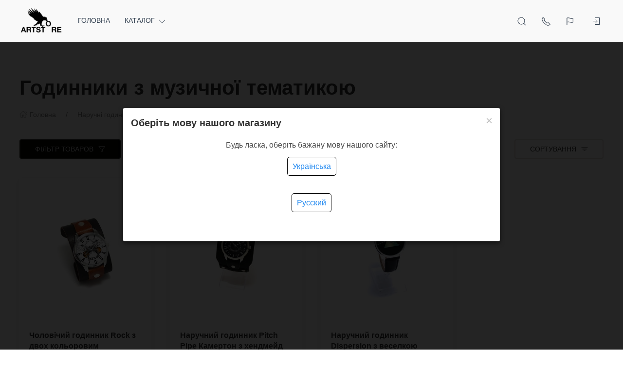

--- FILE ---
content_type: text/html; charset=utf-8
request_url: https://artstore.com.ua/ua/category/watches/collection/musiclove/
body_size: 42954
content:
<!DOCTYPE html>
<html lang="ua_UK" class="shop app-shop theme-id-MainUA action-category"><head ><meta http-equiv="Content-Type" content="text/html; charset=utf-8"/><meta name="viewport" content="width=device-width, initial-scale=1" /><!-- <meta name="viewport" content="width=device-width, initial-scale=1" />--><meta http-equiv="x-ua-compatible" content="IE=edge"><meta property="og:image" content="https://artstore.com.ua/wa-data/public/site/themes/MainUA/img/user-logo-social.png?v1699453653?v2023.09.11.38"><title>Годинники з музичної тематикою в магазині ArtStore</title><meta name="keywords" content="годинник в стилі рок, музичні наручний годинник" /><meta name="description" content="  ☎ MusicLove купити з доставкою в магазині подарунків Artstore " /><!-- START PRELOAD theme css and jquery --><link href="/wa-data/public/site/themes/MainUA/theme-default.min.css?v2023.09.11.38" rel="preload" as="style" /><link href="/wa-data/public/site/themes/MainUA/scripts.jquery.min.js?v1.11.5" rel="preload" as="script" /><!-- END PRELOAD theme css and jquery --><link rel="shortcut icon" href="//artstore.com.ua/wa-data/public/shop/themes/front/img/favicon_2_32x32x32.png"><!-- START IMPORTANT THEME JS LIBRARY --><script src="/wa-data/public/site/themes/MainUA/scripts.uikit.min.js?v3.5.9.2023.09.11.38" defer async></script><!-- END IMPORTANT THEME JS LIBRARY --><!-- START THEME CSS --><link href="/wa-data/public/site/themes/MainUA/theme-default.min.css?v2023.09.11.38" rel="stylesheet" type="text/css" /><!-- END THEME CSS --><!-- START THEME JS --><!-- jquery 1.11.1 + jquery-migrate 1.2.1 + cookie--><script src="/wa-data/public/site/themes/MainUA/scripts.jquery.min.js?v1.11.2"></script><script src="/wa-data/public/site/themes/MainUA/js/waTheme.js?v2023.09.11.38"></script><!-- retina.js?v2.1.2 + lazysizes.js?v5.2.2 + theme scripts --><script src="/wa-data/public/site/themes/MainUA/scripts.theme.min.js?v2023.09.11.38" defer async></script><!-- END THEME JS --><script>var langLoading = 'Завантаження...';var langError = 'An error has occurred. Check the page directly.';var langImg = 'Зображення';var langOf = 'з';var langPrev ='Previous';var langNext ='Далі';var langClose ='Закрити';var langImgError ='This image failed to load.';var ajax_error_not_connect = 'Not connect.\nOnly your domain.';var ajax_error_404 = 'Error 404. Page not found.';var ajax_error_timeout = 'Time out error.';var ajax_error_500 = 'Error 500. Internal Server Error.';var ajax_error_abort = 'Ajax request aborted.';var ajax_error_uncaught = 'Uncaught Error.\n';</script><!-- START Shop –> head.html --><script>$.cookie('products_per_page', '28', { expires: 30, path: '/'});</script><script src="/wa-data/public/shop/themes/MainUA/js/quantity.js?v=2023.09.11.38"></script><!-- 'frontend_head' head_only seolinkcanonical-plugin  --><link rel="canonical" href="https://artstore.com.ua/ua/category/watches/collection/musiclove/"/><!-- plugin_src_location == 'top' --><!-- Start plugin hook: 'frontend_head' --><style>.sf-label-disabled, .sf-param-disabled {display: none!important;}</style><script type="text/javascript" src="/wa-apps/shop/plugins/smartfilters/js/theme.filters.min.js?v1.1.0"></script><style>
	.filter-link:link,
	.filter-link:visited,
	.filter-link:hover,
	.filter-link:active,

	.seofilter-link:link,
	.seofilter-link:visited,
	.seofilter-link:hover,
	.seofilter-link:active{
		color: inherit !important;
		font: inherit !important;
		text-decoration: inherit !important;
		cursor: inherit !important;
		border-bottom: inherit !important;
	}
</style>
<script defer src="/wa-apps/shop/plugins/seofilter/assets/frontend.js?v=2.46.0"></script>

<script>
	(function () {
		var onReady = function (callback) {
			if (document.readyState!='loading') {
				callback();
			}
			else if (document.addEventListener) {
				document.addEventListener('DOMContentLoaded', callback);
			}
			else {
				document.attachEvent('onreadystatechange', function () {
					if (document.readyState=='complete') {
						callback();
					}
				});
			}
		};

		window.seofilter_init_data = {
			category_url: "\/ua\/category\/watches\/collection\/musiclove\/",
			filter_url: "",
			current_filter_params: [],
			keep_page_number_param: false,
			block_empty_feature_values: false,

			price_min: 1650,
			price_max: 1900,

			excluded_get_params: [],

			yandex_counter_code: false,

			feature_value_ids: false,
			stop_propagation_in_frontend_script: true
		};

		onReady(function() {
			window.seofilterInit($, window.seofilter_init_data);
		});
	})();
</script>
<style>i.icon16-flexdiscount.loading{background-image:url(https://artstore.com.ua/wa-apps/shop/plugins/flexdiscount/img/loading16.gif)}i.flexdiscount-big-loading{background:url(https://artstore.com.ua/wa-apps/shop/plugins/flexdiscount/img/loading.gif) no-repeat}.fl-is-loading > * { opacity: 0.3; }.fl-is-loading { position:relative }.fl-is-loading:after{ position:absolute; top:0;left:0;content:"";width:100%;height:100%; background:url(https://artstore.com.ua/wa-apps/shop/plugins/flexdiscount/img/loader2.gif) center center no-repeat}.fl-loader-2:after{ position:absolute; top:0;left:0;content:"";width:100%;height:100%; background:url(/wa-content/img/loading16.gif) center center no-repeat}i.icon16-flexdiscount{background-repeat:no-repeat;height:16px;width:16px;display:inline-block;text-indent:-9999px;text-decoration:none!important;vertical-align:top;margin:-.1em .25em 0 0}i.flexdiscount-big-loading{display:inline-block;width:32px;height:32px;margin:15px 0}.flexdiscount-coup-del-block,.flexdiscount-loader{display:none}.align-center{text-align:center}.flexdiscount-coup-result,.flexdiscount-form,.flexdiscount-price-block,.flexdiscount-user-affiliate,.flexdiscount-user-discounts{margin:10px 0}.flexdiscount-coup-result{color:green}.flexdiscount-coup-result.flexdiscount-error{color:red}.flexdiscount-max-affiliate,.flexdiscount-max-discount{font-size:1.5em;color:#c03;font-weight:600}.flexdiscount-coupon-delete:before{content:'x';padding:5px;-webkit-border-radius:50%;-moz-border-radius:50%;border-radius:50%;border:2px solid red;width:.5em;height:.5em;display:inline-block;text-align:center;line-height:.5em;margin-right:5px;font-size:1.3em;color:red;font-weight:700;vertical-align:middle}.flexdiscount-price-block{display:inline-block}.flexdiscount-product-discount{display:table}.flexdiscount-my-content>div{padding:10px}.flexdiscount-discounts-affiliate{color:#c03;background:#fff4b4;padding:5px 10px;border-radius:20px}/***********************
 *
 * ru: Блок Доступных скидок и бонусов
 * en: Available discount and bonuses
 *
************************/

/**
* Обертка
* Wrap
*/
.flexdiscount-available-discount { }
/**
* Блок вывода Доступных скидок и бонусов
* Available discount and bonuses
*/
.flexdiscount-alldiscounts { clear: none; background-color: #FFFFFF; border: 1px solid #DDDDDD; -webkit-border-radius: 4px; -moz-border-radius: 4px; border-radius: 4px; margin: 10px 0; }
/**
* Шапка
* Header block
*/
.flexdiscount-alldiscounts-heading { background: #fff4b4; text-transform: uppercase; -webkit-border-top-left-radius: 3px; -moz-border-top-left-radius: 3px; border-top-left-radius: 3px; -webkit-border-top-right-radius: 3px; -moz-border-top-right-radius: 3px; border-top-right-radius: 3px; padding: 10px 15px;}
/**
* Заголовок шапки
* Header text
*/
.flexdiscount-alldiscounts-heading .h3 { font-size: 14px; margin: 0; padding: 0; color: #444;}
/**
* Внутренний отступ основной части
* Padding of the block body
*/
.flexdiscount-alldiscounts-body, .flexdiscount-alldiscounts .flexdiscount-body { padding: 15px; }
/*
* Ширина таблицы
* Width table
*/
.flexdiscount-alldiscounts table { width: 100%; }
/*
* Внешний отступ неупорядоченных списков
* Margin of unordered lists
*/
.flexdiscount-alldiscounts ul { margin: 0; }
/*
* Стили таблицы
* Table styles
*/
.flexdiscount-alldiscounts .flexdiscount-table { border-left: 1px solid #000; border-top: 1px solid #000; width: 100%; margin: 0; }
/*
* Стили заголовков и ячеек таблицы
* Table cells styles
*/
.flexdiscount-alldiscounts .flexdiscount-table td, .flexdiscount-alldiscounts .flexdiscount-table th { color: #000; border: 1px solid #000; padding: 5px; }
.fl-discount-skus { margin-bottom: 10px; }
tr.fl-discount-skus td { padding: 10px 5px; }

/***********************
 *
 * ru: Блок Действующих скидок и бонусов
 * en: Product active discounts and bonuses
 *
************************/

/**
* Обертка
* Wrap
*/
.flexdiscount-product-discount { display: table; }
/**
* Блок вывода Действующих скидок и бонусов
* Product active discounts and bonuses block
*/
.flexdiscount-pd-block { background-color: #FFFFFF; border: 1px solid #DDDDDD; -webkit-border-radius: 4px; -moz-border-radius: 4px; border-radius: 4px; margin: 10px 0; }
/**
* Шапка
* Header block
*/
.flexdiscount-pd-block .flexdiscount-heading, #yourshop .flexdiscount-pd-block .flexdiscount-heading { background: #163bdb; text-transform: uppercase; border-color: #DDDDDD; color: #333333; -webkit-border-top-left-radius: 3px; -moz-border-top-left-radius: 3px; border-top-left-radius: 3px; -webkit-border-top-right-radius: 3px; -moz-border-top-right-radius: 3px; border-top-right-radius: 3px; padding: 10px 15px;}
/**
* Заголовок шапки
* Header text
*/
.flexdiscount-pd-block .flexdiscount-heading .h3 { font-size: 14px; margin: 0; padding: 0; color: #fff;}
/**
* Внутренний отступ основной части
* Padding of the block body
*/
.flexdiscount-pd-block .flexdiscount-body { padding: 15px; }
/*
* Внешний отступ неупорядоченных списков
* Margin of unordered lists
*/
.flexdiscount-pd-block ul { margin: 0; }
/*
* Стили таблицы
* Table styles
*/
.flexdiscount-pd-block .flexdiscount-table { border-left: 1px solid #000; border-top: 1px solid #000; width: 100%; margin: 0; }
/*
* Стили заголовков и ячеек таблицы
* Table cells styles
*/
.flexdiscount-pd-block .flexdiscount-table td, .flexdiscount-pd-block .flexdiscount-table th { color: #000; border: 1px solid #000; padding: 5px; }

/***********************
 *
 * ru: Активные скидок и бонусов
 * en: Active discounts and bonuses block
 *
************************/

/**
* Обертка
* Wrap
*/
.flexdiscount-user-discounts { }
/**
* Блок вывода активных скидок и бонусов
* Active discounts and bonuses block
*/
.flexdiscount-discounts { clear: both; overflow: hidden; background-color: #FFFFFF; border: 1px solid #ddd; margin: 10px 0; }
/**
* Шапка
* Header block
*/
.flexdiscount-discounts-heading { background: #eee; text-transform: uppercase; color: #333333; padding: 10px 15px; }
/**
* Заголовок шапки
* Header text
*/
.flexdiscount-discounts-heading .h3 { font-size: 14px; margin: 0; color: #444; }
/**
* Внутренний отступ основной части
* Padding of the block body
*/
.flexdiscount-discounts-body { padding: 0; }
/*
* Ширина таблицы
* Width table
*/
.flexdiscount-discounts table { width: 100%; }
/*
* Стили неупорядоченных списков
* Styles of unordered lists
*/
.flexdiscount-discounts-body ul { list-style: none; padding: 0; margin: 0; }
.flexdiscount-discounts-body li { padding: 10px 15px; background-color: #fefce3; margin: 5px 0; }
/*
* Стили для размера скидки
* Styles for discount
*/
.flexdiscount-discounts-price { color: #e8385c; display: inline-block; }

/***********************
 *
 * ru: Дополнительная форма ввода купонов
 * en: Additional coupon form
 *
************************/

/*
* Цвет сообщения о успешно введенном купоне
* Message color about successfully entered coupon
*/
.flexdiscount-coup-result { color: green; }
/*
* Цвет сообщения о неверно введенном купоне
* Message color about incorrectly entered coupon
*/
.flexdiscount-coup-result.flexdiscount-error { color: #ff0000; }
/**
* Крестик удаления купона
* Delete coupon cross
*/
.flexdiscount-coupon-delete:before { content: 'x'; padding: 5px; -webkit-border-radius: 50%; -moz-border-radius: 50%; border-radius: 50%; border: 2px solid #ff0000; width: .5em; height: .5em; display: inline-block; text-align: center; line-height: .5em; margin-right: 5px; font-size: 1.3em; color: #ff0000; font-weight: bold; vertical-align: middle; }

/***********************
 *
 * ru: Блок правил запрета
 * en: Deny discounts block
 *
************************/

/**
* Обертка
* Wrap
*/
.flexdiscount-deny-discount { }
/**
* Блок вывода правил запрета
* Deny discounts block
*/
.flexdiscount-denydiscounts { clear: none; background-color: #FFFFFF; border: 1px solid #DDDDDD; -webkit-border-radius: 4px; -moz-border-radius: 4px; border-radius: 4px; margin: 10px 0; }
/**
* Шапка
* Header block
*/
.flexdiscount-denydiscounts-heading { background: #ff0000; text-transform: uppercase; -webkit-border-top-left-radius: 3px; -moz-border-top-left-radius: 3px; border-top-left-radius: 3px; -webkit-border-top-right-radius: 3px; -moz-border-top-right-radius: 3px; border-top-right-radius: 3px; padding: 10px 15px;}
/**
* Заголовок шапки
* Header text
*/
.flexdiscount-denydiscounts-heading .h3 { font-size: 14px; margin: 0; padding: 0; color: #fff;}
/**
* Внутренний отступ основной части
* Padding of the block body
*/
.flexdiscount-denydiscounts-body, .flexdiscount-denydiscounts .flexdiscount-body { padding: 15px; }
/*
* Ширина таблицы
* Width table
*/
.flexdiscount-denydiscounts table { width: 100%; }
/*
* Внешний отступ неупорядоченных списков
* Margin of unordered lists
*/
.flexdiscount-denydiscounts ul { margin: 0; }
/*
* Стили таблицы
* Table styles
*/
.flexdiscount-denydiscounts .flexdiscount-table { border-left: 1px solid #000; border-top: 1px solid #000; width: 100%; margin: 0; }
/*
* Стили заголовков и ячеек таблицы
* Table cells styles
*/
.flexdiscount-denydiscounts .flexdiscount-table td, .flexdiscount-denydiscounts .flexdiscount-table th { color: #000; border: 1px solid #000; padding: 5px; }

/***********************
 *
 * ru: Блок цены со скидкой
 * en: Block of price with discount
 *
************************/

/*
* Обертка
* Wrap
*/
.flexdiscount-price-block { display: inline-block; }

/***********************
 *
 * ru: Скидки в личном кабинете
 * en: Discounts in customer account
 *
************************/

/*
* Обертка
* Wrap
*/
.flexdiscount-my-content > div { padding: 10px; }

/***********************
 *
 * ru: Остальные стили
 * en: Other styles
 *
************************/

/*
* Бонусы
* Bonuses
*/
.flexdiscount-discounts-affiliate { color: #c03; background: #fff4b4; padding: 5px 10px; border-radius: 20px; }
/**
* Максимальное значение скидок и бонусов в блоках Доступных и Действующих скидок
* Maximum value of discount and bonuses in Available discounts block and Product discounts block
*/
.flexdiscount-max-discount, .flexdiscount-max-affiliate { font-size: 1.3em; color: #c03; font-weight: 600; }</style><script>$(function() {$.flexdiscountFrontend = new FlexdiscountPluginFrontend({urls: {couponAddUrl: '/ua/flexdiscount/couponAdd/',updateDiscountUrl: '/ua/flexdiscount/update/',refreshCartUrl: '/ua/flexdiscount/cartUpdate/',deleteUrl: '/ua/flexdiscount/couponDelete/',cartSaveUrl: {shop: '/ua/cart/save/',plugin: '/ua/my/'},cartDeleteUrl: {shop: '/ua/cart/delete/',plugin: '/ua/my/'},cartAddUrl: {shop: '/ua/cart/add/',plugin: '/ua/my/'}},updateInfoblocks: 0,hideDefaultAffiliateBlock: '',ss8forceUpdate: '0',addAffiliateBlock: 0,loaderType: 'loader1',locale: 'uk_UA',settings: {"enable_frontend_cart_hook":0},ss8UpdateAfterPayment: 0,shopVersion: '11.5.2.1097'});});</script><style id="quickorder-inline-styles" data-inline-css="1">[data-quickorder-pb]{background:rgba(30,135,240,1);color:#000;-webkit-border-radius:5px;-moz-border-radius:5px;border-radius:5px;font-family:Arial,sans-serif;font-size:14px;font-style:normal;font-weight:normal;padding:10px 25px;margin-top:10px;margin-bottom:10px;text-align:center;width:100%}[data-quickorder-pb]:hover{background:rgba(222,222,222,1)}[data-quickorder-pb]{display:table}.quickorder-form[data-quickorder-pf]{background:rgba(255,255,255,1);color:#5e5e5e;-webkit-border-radius:5px;-moz-border-radius:5px;border-radius:5px}[data-quickorder-pf] .quickorder-methods .s-quickorder-method{-webkit-border-radius:5px;-moz-border-radius:5px;border-radius:5px}[data-quickorder-pf] .quickorder-popup{-webkit-border-radius:5px;-moz-border-radius:5px;border-radius:5px}.quickorder-form [data-quickorder-pfh]{background:rgba(243,243,243,1);color:#000;font-family:Arial,sans-serif;font-size:24px;font-style:normal;font-weight:normal;padding:10px 15px}[data-quickorder-pf] [data-quickorder-close]{right:15px}[data-quickorder-pf] .quickorder-popup-head{background:rgba(243,243,243,1);color:#000}[data-quickorder-pf] .quickorder-popup{border:2px solid rgba(243,243,243,1)}.quickorder-form [data-quickorder-pt]{font-size:14px;font-style:normal;font-weight:bold}.quickorder-form [data-quickorder-pfs]{padding:7px;-webkit-border-radius:5px;-moz-border-radius:5px;border-radius:5px;border:1px solid #ccc;width:100%}[data-quickorder-pf] .quickorder-methods .s-quickorder-method{border:1px solid #ccc}[data-quickorder-pf] .quickorder-methods-form .wa-value input,[data-quickorder-pf] .quickorder-methods-form .wa-value select,[data-quickorder-pf] .wa-captcha-input,[data-quickorder-pf] .quickorder-methods-form .wa-value textarea{padding:7px;-webkit-border-radius:5px;-moz-border-radius:5px;border-radius:5px;border:1px solid #ccc}.quickorder-form [data-quickorder-pff]{padding:20px;text-align:center}.quickorder-form [data-quickorder-pfb]{background:rgba(30,135,240,1);color:#000;-webkit-border-radius:5px;-moz-border-radius:5px;border-radius:5px;font-family:Arial,sans-serif;font-size:14px;font-style:normal;font-weight:normal;padding:10px 25px;text-align:center;width:50%}.quickorder-form [data-quickorder-pfb]:hover{background:rgba(222,222,222,1)}[data-quickorder-pf] .quickorder-methods .s-quickorder-method:hover,[data-quickorder-pf] .quickorder-methods .s-quickorder-method.selected{background:rgba(30,135,240,.1)}[data-quickorder-pf] .quickorder-quantity-volume:hover{background:rgba(30,135,240,.1)}[data-quickorder-pf] .quickorder-popup .quickorder-quantity-button,[data-quickorder-pf] .quickorder-popup input[type="button"]{background:rgba(30,135,240,1);color:#000;-webkit-border-radius:5px;-moz-border-radius:5px;border-radius:5px;font-family:Arial,sans-serif;font-size:14px;font-style:normal;font-weight:normal;padding:10px 25px;text-align:center;width:50%}[data-quickorder-pf] .quickorder-popup .quickorder-quantity-button:hover{background:rgba(222,222,222,1)}[data-quickorder-cb]{background:rgba(30,135,240,1);color:#000;-webkit-border-radius:5px;-moz-border-radius:5px;border-radius:5px;font-family:Arial,sans-serif;font-size:14px;font-style:normal;font-weight:normal;padding:10px 25px;margin-top:10px;margin-bottom:10px;text-align:center;width:100%}[data-quickorder-cb]:hover{background:rgba(222,222,222,1)}[data-quickorder-cb]{display:table}.quickorder-form[data-quickorder-cf]{background:rgba(255,255,255,1);color:#5e5e5e;-webkit-border-radius:5px;-moz-border-radius:5px;border-radius:5px}[data-quickorder-cf] .quickorder-methods .s-quickorder-method{-webkit-border-radius:5px;-moz-border-radius:5px;border-radius:5px}[data-quickorder-cf] .quickorder-popup{-webkit-border-radius:5px;-moz-border-radius:5px;border-radius:5px}.quickorder-form [data-quickorder-cfh]{background:rgba(243,243,243,1);color:#000;font-family:Arial,sans-serif;font-size:24px;font-style:normal;font-weight:normal;padding:10px 15px}[data-quickorder-cf] [data-quickorder-close]{right:15px}[data-quickorder-cf] .quickorder-popup-head{background:rgba(243,243,243,1);color:#000}[data-quickorder-cf] .quickorder-popup{border:2px solid rgba(243,243,243,1)}.quickorder-form [data-quickorder-ct]{font-size:14px;font-style:normal;font-weight:bold}.quickorder-form [data-quickorder-cfs]{padding:7px;-webkit-border-radius:5px;-moz-border-radius:5px;border-radius:5px;border:1px solid #ccc;width:100%}[data-quickorder-cf] .quickorder-methods .s-quickorder-method{border:1px solid #ccc}[data-quickorder-cf] .quickorder-methods-form .wa-value input,[data-quickorder-cf] .quickorder-methods-form .wa-value select,[data-quickorder-cf] .wa-captcha-input,[data-quickorder-cf] .quickorder-methods-form .wa-value textarea{padding:7px;-webkit-border-radius:5px;-moz-border-radius:5px;border-radius:5px;border:1px solid #ccc}.quickorder-form [data-quickorder-cff]{padding:20px;text-align:center}.quickorder-form [data-quickorder-cfb]{background:rgba(30,135,240,1);color:#000;-webkit-border-radius:5px;-moz-border-radius:5px;border-radius:5px;font-family:Arial,sans-serif;font-size:14px;font-style:normal;font-weight:normal;padding:10px 25px;text-align:center;width:50%}.quickorder-form [data-quickorder-cfb]:hover{background:rgba(222,222,222,1)}[data-quickorder-cf] .quickorder-methods .s-quickorder-method:hover,[data-quickorder-cf] .quickorder-methods .s-quickorder-method.selected{background:rgba(30,135,240,.1)}[data-quickorder-cf] .quickorder-quantity-volume:hover{background:rgba(30,135,240,.1)}[data-quickorder-cf] .quickorder-popup .quickorder-quantity-button,[data-quickorder-cf] .quickorder-popup input[type="button"]{background:rgba(30,135,240,1);color:#000;-webkit-border-radius:5px;-moz-border-radius:5px;border-radius:5px;font-family:Arial,sans-serif;font-size:14px;font-style:normal;font-weight:normal;padding:10px 25px;text-align:center;width:50%}[data-quickorder-cf] .quickorder-popup .quickorder-quantity-button:hover{background:rgba(222,222,222,1)}/* Добавляйте свой CSS ниже */</style><script>jQuery(document).ready(function($) {$.quickorder.init({version:'2.13.1',isDebug:'0',isMobile:'0',messages:{"Select product sku":"Select product sku","Product with the selected option combination is not available for purchase":"\u0422\u043e\u0432\u0430\u0440 \u0437 \u043e\u0431\u0440\u0430\u043d\u0438\u043c \u043d\u0430\u0431\u043e\u0440\u043e\u043c \u0445\u0430\u0440\u0430\u043a\u0442\u0435\u0440\u0438\u0441\u0442\u0438\u043a \u043d\u0435\u0434\u043e\u0441\u0442\u0443\u043f\u043d\u0438\u0439 \u0434\u043b\u044f \u043f\u043e\u043a\u0443\u043f\u043a\u0438","This product is already selected":"This product is already selected","Fix the errors above":"Fix the errors above","The shopping cart is empty":"The shopping cart is empty","Wait, please... Redirecting":"Wait, please... Redirecting","Field is required":"Field is required","Fill in required fields":"Fill in required fields","Your order is empty":"Your order is empty","Fill in captcha field":"Fill in captcha field","Terms and agreement":"Terms and agreement","Phone format is not correct.<br>Use this one:":"Phone format is not correct.<br>Use this one:","Shipping method has errors. Please, fix them.":"Shipping method has errors. Please, fix them.","Payment method has errors. Please, fix them.":"Payment method has errors. Please, fix them.","Minimal sum of order is %s":"Minimal sum of order is %s","Minimal sum of each product is":"Minimal sum of each product is","Minimal quantity of products is":"Minimal quantity of products is","Minimal quantity of each product is":"Minimal quantity of each product is","Wait, please..":"Wait, please.."},currency:{"code":"UAH","sign":"\u0433\u0440\u043d.","sign_html":"\u0433\u0440\u043d.","sign_position":1,"sign_delim":" ","decimal_point":".","frac_digits":"1","thousands_sep":","},usingPlugins:1,contactUpdate:0,popupClose:1,replace78:0,mobileStabDelay:'500',minimal:{"product_quantity":"","total_quantity":"","product_sum":"","price":""},productButton:'[data-quickorder-product-button]',cartButton:'[data-quickorder-cart-button]',analytics:{"cart":{"ga_counter":"","ya_counter":"","yaecom":"","yaecom_goal_id":"","yaecom_container":"","ya_fopen":"","ya_submit":"","ya_submit_error":"","ga_category_fopen":"","ga_action_fopen":"","ga_category_submit":"","ga_action_submit":"","ga_category_submit_error":"","ga_action_submit_error":""},"product":{"ga_counter":"","ya_counter":"","yaecom":"","yaecom_goal_id":"","yaecom_container":"","ya_fopen":"","ya_submit":"","ya_submit_error":"","ga_category_fopen":"","ga_action_fopen":"","ga_category_submit":"","ga_action_submit":"","ga_category_submit_error":"","ga_action_submit_error":""}},urls:{getProductSkus:'/ua/quickorder/getProductSkus/',shipping:'/ua/quickorder/shipping/update/',update:'/ua/quickorder/update/',load:'/ua/quickorder/load/',payment:'/ua/quickorder/payment/',send:'/ua/quickorder/send/',service:'/ua/quickorder/service/update/',cartSaveUrl:{shop:'https://artstore.com.ua/ua/cart/save/',plugin:'https://artstore.com.ua/ua/my/'},cartDeleteUrl:{shop:'https://artstore.com.ua/ua/cart/delete/',plugin:'https://artstore.com.ua/ua/my/'},cartAddUrl:{shop:'https://artstore.com.ua/ua/cart/add/',plugin:'https://artstore.com.ua/ua/my/'}}});});</script><!-- End plugin hook: 'frontend_head' --><script>function stepperInit(that){$(that).not('.binded').inputStepper({dataAttributeIncrease: 'increase',dataAttributeDecrease: 'decrease',classNameDisabled: 'is-disabled uk-disabled'}).addClass('binded');};var stepperFired = false;$(document).one('scroll mouseenter touchstart', function () {if (stepperFired === false) {stepperFired = true;$.getScript( "/wa-data/public/site/themes/MainUA/theme_plugins/jquery.input-stepper.min.js?v=2023.09.11.38" ).done(function(){$(document).trigger('stepperLoaded');stepperInit('.input-stepper');});}});$(document).on('trigger_product_modal_show', function () {stepperInit('.input-stepper');dragscroll.reset();if (typeof $.autobadgeFrontend !== 'undefined') {$.autobadgeFrontend.reinit();}});function lt_images_gallery(that) {var my_image;var img_src;var img_src_2x;$(that).unbind('mouseenter');$(that).on('mouseenter', function(event) {$(this).addClass('uk-active').siblings().removeClass('uk-active');my_image = $(this).parents('.product-card-li').find('.lt-main-img');img_src = $(this).data('src');img_src_2x = $(this).data('src-2x');my_image.removeAttr('width').removeAttr('height').removeClass('lazyloaded').attr('src', img_src).attr('srcset', img_src + ', ' + img_src_2x + ' 2x');/*console.log(img_src);*/});$('.product-list .product-card').unbind('mouseleave');$('.product-list .product-card').on('mouseleave', function(event) {my_image = $(this).find('.lt-main-img');my_src = my_image.data('src');my_srcset = my_image.data('srcset');my_image.removeAttr('width').removeAttr('height').removeClass('lazyloaded').attr('src', my_src).attr('srcset', my_srcset);$(this).find('.lt-images-gallery-item').removeClass('uk-active');$(this).find('.lt-images-gallery-item:first-of-type').addClass('uk-active');});};function productsQuickView(that){$(that).not('.binded').each(function(index, el) {$(this).addClass('binded');$(this).on('click', function(event) {var b = $(this);if (b.attr('href')) {var q = $('#quick');var c = q.find('.cart');var f = b.data('full-url');b.find('.uk-spinner').toggleClass('uk-hidden');c.load(b.attr('href'), function () {b.find('.uk-spinner').toggleClass('uk-hidden');c.find('.features-holder').load(f + ' .features-holder');if (b.parents('.addtocart').find('.input-stepper input').length) {var itemQty = b.parents('.addtocart').find('.input-stepper input').val();if (c.find('.input-stepper input').length) {c.find('.input-stepper input').val(itemQty);}}UIkit.modal(q).show();$(document).trigger('trigger_product_modal_show');UIkit.util.on(q, 'hidden', function (event) {if (event.target.getAttribute('data-modal') == 'modal') {$(document).trigger('trigger_product_modal_hide');};});if (b.parents('.uk-slideshow-items').length || b.parents('.owl-carousel').length || b.parents('.dont-scroll').length) {$('.quick-arrow, .quick-arrow-message').remove();q.addClass('dont-scroll');}});}return false;});});};$(document).ready(function () {lt_images_gallery('.lt-images-gallery-item');productsQuickView('.user-lists-buttons .quickview-button');});function productLoadFn(that){var stepper = $(that).parents('li').find('.input-stepper');stepperInit(stepper);var lt_image_gallery_item = $(that).parents('.product-card').find('.lt-images-gallery-item');lt_images_gallery(lt_image_gallery_item);var quickview_button = $(that).parents('.product-card').find('.quickview-button');productsQuickView(quickview_button);if (typeof $.shopBdgPlugin !== 'undefined') {$.shopBdgPlugin.init({ interval: 35,transparency: 0.9 });}if (typeof $.autobadgeFrontend !== 'undefined') {$.autobadgeFrontend.reinit();}};$(window).load(function() {if (typeof $.autobadgeFrontend !== 'undefined') {$.autobadgeFrontend.reinit();}});</script><!-- END Shop –> head.html -->
<!-- START $wa->head() --><!-- $wa->meta(['canonical' => null], 1 --><meta property="og:type" content="article">
<meta property="og:title" content="Годинники з музичної тематикою">
<meta property="og:url" content="https://artstore.com.ua/ua/category/watches/collection/musiclove/">
<meta property="og:description" content="  ☎ MusicLove купити з доставкою в магазині подарунків Artstore ">
<link rel="icon" href="/favicon.ico" type="image/x-icon" /><script>
(function(i,s,o,g,r,a,m){i['GoogleAnalyticsObject']=r;i[r]=i[r]||function(){
(i[r].q=i[r].q||[]).push(arguments)},i[r].l=1*new Date();a=s.createElement(o),
m=s.getElementsByTagName(o)[0];a.async=1;a.src=g;m.parentNode.insertBefore(a,m)
})(window,document,'script','//www.google-analytics.com/analytics.js','ga');
ga('create', 'UA-62563317-1', 'auto');
ga('send', 'pageview');

</script><!-- END $wa->head() --><!-- START $wa->js() --><script src="/wa-apps/shop/plugins/flexdiscount/js/flexdiscountFrontend.min.js?2025.08.46"></script>
<script src="/wa-apps/shop/plugins/quickorder/js/dialog/legacy/jquery.dialog.min.js?2.13.1"></script>
<script src="/wa-apps/shop/plugins/quickorder/js/frontend.min.js?2.13.1"></script>
<!-- END $wa->js() --><!-- START head.css.html --><!-- START head.css.fonts.html --><style>html,.uk-navbar-item,.uk-navbar-nav>li>a,.uk-navbar-toggle {font-family: "Helvetica Neue", Helvetica, Arial, sans-serif;}html {font-size:16px;}h1, .uk-h1,h2, .uk-h2,h3, .uk-h3,h4, .uk-h4,h5, .uk-h5,h6, .uk-h6,.uk-heading-small,.uk-heading-medium,.uk-heading-large,.uk-heading-xlarge,.uk-heading-2xlarge {font-family: "Helvetica Neue", Helvetica, Arial, sans-serif;font-weight:bold;}.uk-logo {font-family: "Arial Black", "Arial Bold", Gadget, sans-serif !important;}.uk-logo {text-transform: none !important;line-height: 1;font-weight: bold;font-style: italic;text-transform: uppercase !important;}body .uk-navbar-container.top .uk-logo {padding: 0 15px;color: #FFFFFF;font-size:5 px;}.footer-logo .uk-logo,.footer-logo .uk-logo:hover {color: #171717;font-size: 5 px;}.compare-at-price {position:relative;font-size: 0.8em;}.compare-at-price::after{content:'';position:absolute;left:0;top:50%;width:100%;height:1px;background-color:#ef506e;}</style><!-- END head.css.fonts.html -->
<meta name="theme-color" content="#f9f9f9" /><meta name="msapplication-navbutton-color" content="#f9f9f9" /><meta name="apple-mobile-web-app-capable" content="yes" /><meta name="apple-mobile-web-app-status-bar-style" content="black-transcluent" /><style>.ui-slider {position: relative;text-align: left;}.ui-slider .ui-slider-handle {position: absolute;z-index: 2;width: 1.2em;height: 1.2em;cursor: default;}.ui-slider .ui-slider-range {position: absolute;z-index: 1;font-size: 0.7em;display: block;border: 0;background-position: 0 0;}.ui-slider-horizontal {height: 0.8em;}.ui-slider-horizontal .ui-slider-handle {top: -0.3em;margin-left: -0.6em;}.ui-slider-horizontal .ui-slider-range {top: 0;height: 100%;}.ui-slider-horizontal .ui-slider-range-min {left: 0;}.ui-slider-horizontal .ui-slider-range-max {right: 0;}.ui-slider-vertical {width: 0.8em;height: 100px;}.ui-slider-vertical .ui-slider-handle {left: -0.3em;margin-left: 0;margin-bottom: -0.6em;}.ui-slider-vertical .ui-slider-range {left: 0;width: 100%;}.ui-slider-vertical .ui-slider-range-min {bottom: 0;}.ui-slider-vertical .ui-slider-range-max {top: 0;}.filters .slider {background: transparent;}.filters .ui-slider {margin: 20px 15px 10px 8px;display: block;}.filters .ui-slider-horizontal {height: 2px;border: none;}.filters .ui-slider-horizontal .ui-slider-handle {top: -10px;margin-left: -10px;height: 5px;width: 5px;border: none;border-radius: 50%;z-index: 0;-webkit-box-shadow: 0 0px 8px rgba(0, 0, 0, 0.3);box-shadow: 0 0px 8px rgba(0, 0, 0, 0.3);}.filters .ui-slider-horizontal .ui-slider-handle.ui-state-hover {-webkit-box-shadow: 0 0px 12px rgba(0, 0, 0, 0.3);box-shadow: 0 0px 12px rgba(0, 0, 0, 0.3);}.filters .slider .ui-slider-horizontal .ui-widget-header {height: 4px;position: relative;top: -1px;z-index: 0;}.filters .slider .ui-slider-handle {-webkit-transition-property: none;-moz-transition-property: none;-o-transition-property: none;transition-property: none;}.filters .f_value {padding-left: 5px;}.filters .f_color input {display: none;}.filters .f_color .f_value {padding-left: 0;font-size: 0;cursor: pointer;margin-bottom: 10px;}.filters .f_color .f_value .icon16.color {width: 3rem;height: 3rem;border: 2px solid rgba(0, 0, 0, 0.1);position: relative;}.filters .f_color input + .f_value .color-check {display: none;}.filters .f_color input:checked + .f_value .color-check {display: block;}.filters .f_color input:checked + .f_value .icon16.color {border-color: #1e87f0;}.uk-notification,.notification{top: 90px;text-align:center;}.uk-notification-bottom-center,.uk-notification-bottom-left,.uk-notification-bottom-right,.notification-bottom-center,.notification-bottom-left,.notification-bottom-right {top: auto;}.uk-navbar-container.top,.uk-navbar-container.search {background: #f9f9f9;transition: all .3s ease;}.uk-navbar-container.top.uk-sticky-fixed.uk-active {-webkit-box-shadow: 0 2px 8px rgba(0, 0, 0, 0.08);box-shadow: 0 2px 8px rgba(0, 0, 0, 0.08);}.uk-navbar-container.top .uk-dropdown,.uk-navbar-container.top.uk-sticky-fixed.uk-active {background: #f9f9f9;}.uk-navbar-container.top .navbar-top .uk-navbar-item,.uk-navbar-container.top .navbar-top .uk-navbar-nav>li>a,.uk-navbar-container.top .navbar-top .uk-navbar-nav>li.uk-active>a:hover {transition: all .1s ease;border-top: 3px solid transparent;border-bottom: 3px solid transparent;}.uk-navbar-container.top .navbar-top .uk-navbar-nav>li:hover>a,.uk-navbar-container.top .navbar-top .uk-navbar-nav>li>a.uk-open {border-bottom-color:#303e4e;}.uk-navbar-container.top .uk-dropdown .wa-print-tree-mega>.uk-nav-sub>a,.uk-navbar-container.top .wa-print-tree-mega>li>a,.uk-navbar-container.top .uk-navbar-dropdown-nav .uk-nav-sub a,.uk-navbar-container.top .menu-v li a,.uk-navbar-container.top .uk-dropdown-nav>li>a,.uk-navbar-container.top .uk-navbar-nav>li>a:not(.uk-logo),.uk-navbar-container.top .uk-button-text,.uk-navbar-container.top .uk-navbar-dropdown-nav>li>a,.uk-navbar-container.top .uk-navbar-item,.uk-navbar-container.search .uk-search-input,.uk-navbar-container.search .uk-search .uk-search-icon,.uk-navbar-container.search a,.uk-navbar-container.top .uk-navbar-item .uk-search-navbar button i {color: #303e4e;}.uk-navbar-container.top .uk-dropdown .wa-print-tree-mega>.uk-nav-sub>a:hover,.uk-navbar-container.top .wa-print-tree-mega>li>a:hover,.uk-navbar-container.top .uk-navbar-dropdown-nav .uk-nav-sub a:hover,.uk-navbar-container.top .menu-v li a:hover,.uk-navbar-container.top .uk-dropdown-nav>li:hover>a,.uk-navbar-container.top .uk-navbar-nav>li:hover>a:not(.uk-logo),.uk-navbar-container.top .uk-navbar-nav>li.uk-active>a:not(.uk-logo),.uk-navbar-container.top .uk-button-text:hover,.uk-navbar-container.top .uk-navbar-dropdown-nav>li:hover>a,.uk-navbar-container.top .uk-navbar-item:hover,.uk-navbar-container.search .uk-search .uk-search-icon:hover,.uk-navbar-container.search a:hover,.uk-navbar-container.top .uk-dropdown .wa-print-tree-mega>.uk-nav-sub>a:active,.uk-navbar-container.top .wa-print-tree-mega>li>a:active,.uk-navbar-container.top .uk-navbar-dropdown-nav .uk-nav-sub a:active,.uk-navbar-container.top .menu-v li a:active,.uk-navbar-container.top .uk-dropdown-nav>li:active>a,.uk-navbar-container.top .uk-navbar-nav>li:active>a:not(.uk-logo),.uk-navbar-container.top .uk-button-text:active,.uk-navbar-container.top .uk-navbar-dropdown-nav>li>a:active,.uk-navbar-container.top .uk-navbar-item:active,.uk-navbar-container.top .uk-dropdown .wa-print-tree-mega>.uk-nav-sub>a.uk-active,.uk-navbar-container.top .wa-print-tree-mega li.selected>a,.uk-navbar-container.top .wa-print-tree-mega li.uk-nav-sub.selected>a,.uk-navbar-container.top .uk-navbar-dropdown-nav .uk-nav-sub a.uk-active,.uk-navbar-container.top .menu-v li.uk-active a,.uk-navbar-container.top .uk-dropdown-nav>li.uk-active>a,.uk-navbar-container.top .uk-navbar-nav>li.uk-active>a:not(.uk-logo),.uk-navbar-container.top .uk-button-text.uk-active,.uk-navbar-container.top .uk-navbar-dropdown-nav>li.uk-active>a,.uk-navbar-container.top .uk-navbar-item.uk-active,.uk-navbar-container.top .uk-dropdown .wa-print-tree-mega>.uk-nav-sub>a.uk-open,.uk-navbar-container.top .uk-navbar-dropdown-nav .uk-nav-sub a.uk-open,.uk-navbar-container.top .uk-dropdown-nav>li>a.uk-open,.uk-navbar-container.top .uk-navbar-nav>li>a.uk-open:not(.uk-logo),.uk-navbar-container.top .uk-navbar-item .uk-search-navbar button:hover i,.uk-navbar-container.top .uk-navbar-item .uk-search-navbar button:active i {color:#273648;}.uk-navbar-container.top .uk-dropdown-nav .uk-nav-divider,.uk-navbar-container.top .menu-v li a:before,.uk-navbar-container.top .uk-button-text:before {border-color: #273648;}.uk-navbar-container.top ul li li.uk-active > a,.uk-navbar-container.top ul li.selected > a {text-decoration: underline;}.uk-navbar-container.top .navbar-top .uk-navbar-nav>li>a.uk-logo,.uk-navbar-container.top .navbar-top .uk-navbar-nav>li:hover>a.uk-logo {border-color:transparent;}.uk-navbar-container.top .first-row .uk-navbar-nav > li:nth-child(n+9) {display:none;}.uk-navbar-container.top .first-row .uk-navbar-nav > li.more-item,.uk-navbar-container.top .second-row .uk-navbar-nav > li.more-item {display: list-item;}@media (max-width:959px) {.uk-nav-default,.footer-menu .uk-subnav>*>:first-child {font-size:1rem;}.navbar-cart-wrapper.uk-padding,.navbar-cart-wrapper .uk-padding,.totop-wrapper.uk-padding,.totop-wrapper .uk-padding{padding-left:20px;padding-right:20px;}}.navbar-cart-wrapper {width:auto !important;}.navbar-cart-wrapper .uk-badge.cart-count {background:#303e4e;color:#ffffff;}.cart-circle,.user-lists-circle {background: #d8dfe0;}.cart-circle,.user-lists-circle {color: #222222 !important;}.navbar-top .uk-navbar-item,.navbar-top .uk-navbar-nav>li>a,.navbar-top .uk-navbar-toggle {min-height: 80px;}/* END TOP NAVBAR *//* NOTE: ACCENT COLOR */a,.uk-link,a.uk-link-heading:hover,.uk-link-heading a:hover,.uk-link-toggle:hover .uk-link-heading,.uk-link-toggle:focus .uk-link-heading,.uk-list-primary > ::before,.uk-button-link,.uk-text-primary,.quickview-wrapper:hover,.backend-wrapper:hover{color: #;}a:hover,.uk-link:hover,.uk-link-toggle:hover .uk-link,.uk-link-toggle:focus .uk-link,.uk-button-link:hover,.uk-button-link:focus {color: rgb(15,15,15);}.options .uk-button-default {border-color: rgba(0,0,0,.1);}.uk-input:focus,.uk-select:focus,.uk-textarea:focus,input[type=text]:not(.\not):focus,input[type=email]:not(.\not):focus,input[type=search]:not(.\not):focus,input[type=password]:not(.\not):focus,input[type=number]:not(.\not):focus,input[type=tel]:not(.\not):focus,input[type=phone]:not(.\not):focus,select:not(.\not):focus,textarea:not(.\not):focus,.uk-radio:focus,.uk-checkbox:focus,input[type=radio]:focus,input[type=checkbox]:focus,.uk-tab > .uk-active > a,.uk-thumbnav > .uk-active > *,.uk-border.uk-active,.uk-border-light.uk-border.uk-active,.uk-border-light .uk-border.uk-active,.uk-border-light .uk-border-top.uk-active,.uk-border-light .uk-border-bottom.uk-active,.options .uk-button-default:active,.options .uk-button-default:hover,.options .uk-button-default.uk-active,.active-border.uk-button-default.uk-active,.uk-border-active.uk-active,.uk-border.uk-border-hover:hover {border-color: #;}.uk-border.uk-border-hover {transition: box-shadow, border-color .3s ease;}.uk-border.uk-border-hover:hover {box-shadow:  0 0 0 1px #;}.uk-radio:checked,.uk-checkbox:checked,.uk-checkbox:indeterminate,input[type=radio]:checked,input[type=checkbox]:checked,input[type=checkbox]:indeterminate,.uk-radio:checked:focus,.uk-checkbox:checked:focus,.uk-checkbox:indeterminate:focus,input[type=radio]:checked:focus,input[type=checkbox]:checked:focus,input[type=checkbox]:indeterminate:focus {background-color: #;}.uk-progress::-webkit-progress-value {background-color: #;}.uk-progress::-moz-progress-bar {background-color: #;}.uk-progress::-ms-fill {background-color: #;}.uk-label,.badge {background: #;}.uk-border.uk-active,.uk-border-top.uk-active,.uk-border-bottom.uk-active {border-color: #;}.filters .slider .ui-slider-horizontal .ui-widget-header,.filters .slider .ui-widget-content .ui-state-default {background:#;}.rating-distribution .bar.with-count + .bar-count,.uk-subnav-pill > .uk-active > a,body .uk-badge,::selection {background-color: #;color: rgba(0,0,0,0.8);}body .uk-badge {border: 1px solid rgba(0,0,0,.1);}/* NOTE: INDEX-TOP-BANNER */.uk-navbar-container.index-top-banner{background: #3b405d;transition: all .3s ease;}.uk-navbar-container.index-top-banner .uk-dropdown-nav>li>a,.uk-navbar-container.index-top-banner .uk-navbar-nav>li>a:not(.uk-logo),.uk-navbar-container.index-top-banner .uk-button-text,.uk-navbar-container.index-top-banner .uk-navbar-dropdown-nav>li>a,.uk-navbar-container.index-top-banner .uk-navbar-item,.uk-navbar-container.index-top-banner .uk-navbar-item a {color: #eaeaea;}.uk-navbar-container.index-top-banner .menu-v li:hover a,.uk-navbar-container.index-top-banner .uk-dropdown-nav>li:hover>a,.uk-navbar-container.index-top-banner .uk-navbar-nav>li:hover>a:not(.uk-logo),.uk-navbar-container.index-top-banner .uk-button-text:hover,.uk-navbar-container.index-top-banner .uk-navbar-dropdown-nav>li>a:hover,.uk-navbar-container.index-top-banner .uk-navbar-item a:hover {color:#ffffff;}.index-top-banner-wrapper .uk-navbar-item {min-height: 80px;}.index-top-banner-content {-webkit-box-pack: center;-ms-flex-pack: center;justify-content: center;text-align:center;}.index-top-banner-content .uk-h1, .index-top-banner-content h1,.index-top-banner-content .uk-h2, .index-top-banner-content h2,.index-top-banner-content .uk-h3, .index-top-banner-content h3,.index-top-banner-content .uk-h4, .index-top-banner-content h4,.index-top-banner-content .uk-h5, .index-top-banner-content h5,.index-top-banner-content .uk-h6, .index-top-banner-content h6,.index-top-banner-content .uk-heading-2xlarge,.index-top-banner-content .uk-heading-large,.index-top-banner-content .uk-heading-medium,.index-top-banner-content .uk-heading-small,.index-top-banner-content .uk-heading-xlarge {margin:0;padding:0;color: #eaeaea;}/* NOTE: UK-CONTAINER *//* END UK-CONTAINER *//* NOTE: OFFCANVAS */.uk-offcanvas .uk-nav-sub.uk-nav-sub-p-0 {padding-top: 0;padding-left: 0;}.uk-offcanvas .selected > a {text-decoration: underline;}.uk-offcanvas .uk-nav-parent-icon>.uk-parent>a {position:relative;padding-right:1.5em;}.uk-offcanvas .uk-nav-parent-icon>.uk-parent>a:after {float:none;position:absolute;right:0;top:5px;}/* END OFFCANVAS *//* NOTE: LAZYLOAD EFFECT */.blur-up {-webkit-filter: blur(5px);filter: blur(5px);}.blur-up:not([class*='uk-transition-scale']) {transition: filter 400ms, -webkit-filter 400ms;}.blur-up.lazyloaded {-webkit-filter: blur(0);filter: blur(0);}.fade-box .lazyload,.fade-box .lazyloading {opacity: 0;transition: opacity 400ms;}.fade-box img.lazyloaded {opacity: 1;}/* NOTE: HIDE CAPTCHA *//* .wa-invisible-recaptcha {display:none;} *//* NOTE: FOOTER */.svg-pay-logo {height: 18px;width: auto;margin: 0 2px;}.footer-grid .footer-about-column hr {margin-bottom: 0;}.footer-logo-vk:hover {background: #2787f5 !important;color:#fff !important;}.footer-logo-fb:hover {background: #3b5894 !important;color:#fff !important;}.footer-logo-ok:hover {background: #e77d07 !important;color:#fff !important;}.footer-logo-insta:hover {background: #c14995 !important;color:#fff !important;}.footer-logo-twit:hover {background: #15b3e5 !important;color:#fff !important;}.footer-logo-yout:hover {background: #f70100 !important;color:#fff !important;}.footer-logo-whapp:hover {background: #00e677 !important;color:#fff !important;}.footer-logo-vib:hover {background: #7e5cee !important;color:#fff !important;}.footer-logo-tg:hover {background: #36a1d4 !important;color:#fff !important;}.footer-logo-pinterest:hover {background: #e00023 !important;color:#fff !important;}.footer-grid .footer-account {position:relative;z-index:1;}jdiv {z-index: 960 !important;}.notification-pechenki {z-index: 990;}.notification-cart {z-index: 980;}.notification-pechenki .uk-notification-message {cursor: default;}.footer-work-hours .uk-table-small td,.footer-work-hours .uk-table-small th {padding-top: 4px;padding-bottom: 4px;}/* END FOOTER *//* NOTE: RADIUS */body .theme-buttons-border-radius,body .uk-lightbox-button,.wa-button.wa-submit-button.js-submit-order-button,.wa-button,.wa-submit [type=submit],.wa-button.wa-submit-button.js-submit-order-button,.wa-login-submit,#add-comment-button,.wa-button.js-submit-button,.wa-forgotpassword-button [type=submit],.wa-buttons-wrapper [type=submit] {border-radius:4px;}body .theme-img-border-radius {border-radius:4px;}#quick #product-core-image,#quick #product-core-image .theme-img-border-radius,#quick .video-container,#quick .youtube-thumbnail,#quick .videoWrapper {border-radius:0;}/* .lt-images-gallery-item:first-child {border-bottom-left-radius:4px;}.lt-images-gallery-item:last-child {border-bottom-right-radius:4px;} */body .theme-icon-border-radius [class^="icon"],body .theme-form-border-radius,body .theme-forms-border-radius,body .theme-forms-border-radius input[type=text],body .theme-forms-border-radius input[type=email],body .theme-forms-border-radius input[type=password],body .theme-forms-border-radius input[type=tel],body .theme-forms-border-radius input[type=phone],body .theme-forms-border-radius input[type=checkbox],body .theme-forms-border-radius textarea,body .theme-forms-border-radius select,body .wa-value input[type="checkbox"],body #comment-text,body .uk-checkbox,body .wa-input.js-coupon-code,html body .s-order-page input.wa-input,html body .s-order-page .wa-select,body .wa-order-dialog .wa-dialog-body,body .js-variants-select .wa-dropdown-toggle,.filters .f_color .f_value .icon16.color,.wa-button.js-use-coupon,body .js-service-field,body .js-variant-field,body .uk-tooltip {border-radius:4px;}body .uk-dropdown,.theme-dropdown-border-radius {border-radius:4px;}body .badge,body .uk-label{border-radius:4px;border: 1px solid rgba(0,0,0,.1);}body .uk-notification-message,body .theme-background-radius,.uk-modal-dialog,.uk-modal-dialog #cart-form-dialog {border-radius: 4px;}.uk-modal-header {border-top-right-radius:4px;border-top-left-radius:4px;}.uk-modal-footer {border-bottom-right-radius:4px;border-bottom-left-radius:4px;}/* NOTE: BORDER-WIDTH */.uk-thumbnav>*>* {border-width:2px;}.rating-distribution .bar,.rating-distribution .bar.with-count + .bar-count,.rating-distribution .bar .filling {border-radius: 50px;}.cart-circle.uk-border-circle,.cart-circle.uk-border-circle + div > .uk-badge.cart-count,.return-up.uk-border-circle,body .uk-lightbox-button {border-radius: 50%;}.cart-circle.uk-border-circle + div > .uk-badge.cart-count {border-radius:50px;}/* NOTE: BUTTON BG */@-moz-keyframes button_shine {100% {left: 200%;}}@-webkit-keyframes button_shine {100% {left: 200%;}}@-o-keyframes button_shine {100% {left: 200%;}}@keyframes button_shine {100% {left: 200%;}}/* NOTE: Button primary */#add-comment-button,.uk-button-primary,.wa-button.js-submit-button,.wa-button.wa-submit-button.js-submit-order-button,.wa-login-submit,.wa-submit [type=submit],.wa-forgotpassword-button [type=submit],.wa-buttons-wrapper [type=submit] {transition: all ease .5s;background: rgb(31,33,34);border-width: 2px;border-color: rgba(255,255,255,.15);color: rgba(255,255,255,.8);}#add-comment-button:focus,#add-comment-button:hover,.uk-button-primary:not([disabled]):focus,.uk-button-primary:not([disabled]):hover,.wa-button.js-submit-button:focus,.wa-button.js-submit-button:hover,.wa-button.wa-submit-button.js-submit-order-button:focus,.wa-button.wa-submit-button.js-submit-order-button:hover,.wa-login-submit:focus,.wa-login-submit:hover,.wa-submit [type=submit]:focus,.wa-submit [type=submit]:hover,.wa-forgotpassword-button [type=submit]:hover,.wa-buttons-wrapper [type=submit]:hover,.wa-forgotpassword-button [type=submit]:focus,.wa-buttons-wrapper [type=submit]:focus {background: rgb(51,53,54);border-color: rgba(255,255,255,.15);color: rgba(255,255,255,.8);}#add-comment-button.uk-active,#add-comment-button:active,.uk-button-primary:not([disabled]).uk-active,.uk-button-primary:not([disabled]):active,.wa-button.js-submit-button.uk-active,.wa-button.js-submit-button:active,.wa-button.wa-submit-button.js-submit-order-button.uk-active,.wa-button.wa-submit-button.js-submit-order-button:active,.wa-login-submit.uk-active,.wa-login-submit:active,.wa-submit [type=submit].uk-active,.wa-submit [type=submit]:active,.wa-forgotpassword-button [type=submit]:active,.wa-buttons-wrapper [type=submit]:active {background: rgb(71,73,74);border-color: rgba(255,255,255,.15);color: rgba(255,255,255,.8);}/* NOTE: Button secondary */.uk-button-secondary,[type=submit].gray,[type=submit].grey {transition: all ease .5s;background: rgb(5,4,1);border-width: 2px;border-color: rgba(255,255,255,.15);color: rgba(255,255,255,.8);}.uk-button-secondary:hover,[type=submit].gray:hover,[type=submit].grey:hover,.uk-button-secondary:focus,[type=submit].gray:focus,[type=submit].grey:focus {background: rgb(25,24,21);border-color: rgba(255,255,255,.15);color: rgba(255,255,255,.8);}.uk-button-secondary:active,.uk-button-secondary.uk-active,[type=submit].gray:active,[type=submit].grey:active {background: rgb(45,44,41);border-color: rgba(255,255,255,.15);color: rgba(255,255,255,.8);}/* NOTE: Button default */.uk-button-default {transition: all ease .5s;background:transparent;border-width: 2px;border-color: rgba(224,223,216);color: rgba(5,4,1,.8);}.uk-button-default:hover,.uk-button-default:focus {background:transparent;border-color: rgb(204,203,196);color: rgba(5,4,1,.8);}.uk-button-default:active,.uk-button-default.uk-active {background:transparent;border-color: rgb(184,183,176);color: rgba(5,4,1,.8);}/* START NOTE: CHECKOUT *//* END: CHECKOUT */#quick .uk-modal-footer {position:relative;}#quick .uk-modal-footer::after {content:'';position:absolute;top:-11px;left:0;height:10px;width:100%;background: -moz-linear-gradient(top,  rgba(0,0,0,0) 0%, rgba(0,0,0,0.07) 100%);background: -webkit-linear-gradient(top,  rgba(0,0,0,0) 0%,rgba(0,0,0,0.07) 100%);background: linear-gradient(to bottom,  rgba(0,0,0,0) 0%,rgba(0,0,0,0.07) 100%);filter: progid:DXImageTransform.Microsoft.gradient( startColorstr='#00000000', endColorstr='#12000000',GradientType=0 );}/* START NOTE: CART Preview */#offcanvas-preview .cart-preview-header {padding: 0 20px;}#offcanvas-preview .cart-footer,.checkout .cart-footer{position:relative;padding:20px 20px;}#offcanvas-preview .cart-footer::after,.checkout .cart-footer::after {content:'';position:absolute;top:-11px;left:0;height:10px;width:100%;background: -moz-linear-gradient(top,  rgba(0,0,0,0) 0%, rgba(0,0,0,0.07) 100%);background: -webkit-linear-gradient(top,  rgba(0,0,0,0) 0%,rgba(0,0,0,0.07) 100%);background: linear-gradient(to bottom,  rgba(0,0,0,0) 0%,rgba(0,0,0,0.07) 100%);filter: progid:DXImageTransform.Microsoft.gradient( startColorstr='#00000000', endColorstr='#12000000',GradientType=0 );}#offcanvas-preview .row,.checkout .row {padding:20px;}.checkout .cart-preview .uk-overflow-auto {height: 60vh !important;height: calc(100vh - 300px) !important;}/*.checkout .cart-preview .uk-overflow-auto {height: auto !important;overflow:visible;}.checkout .cart-preview-wrapper.uk-sticky {position:relative !important;top:auto !important;width:auto !important;} *//* END CART Preview *//* START NOTE: ICONS */.param-icon {display:none;}.ruble {display: inline-block;position: relative;visibility: hidden;}.ruble::before {position: absolute;content: "\20BD";visibility: visible;}/* END ICONS */.uk-comment-list.uk-margin-medium-top {margin-bottom:0;}.nojs-only {display:none;}.uk-grid-margined {margin-top:-40px;}.uk-grid-small.uk-grid-margined {margin-top:-15px;}.home-promos-mosaic-grid .card-promo-title {font-size:1.8vw !important;margin-bottom:0;}.home-promos-mosaic-grid .card-promo-body {font-size:1.2vw !important;margin-top:0.5vw;}@media (max-width: 767px) {.home-promos-mosaic-grid .card-promo-title {font-size:3vw !important;}.home-promos-mosaic-grid .card-promo-body {font-size:2vw !important;}.uk-grid-margined {margin-top:-10px;}.uk-grid.uk-grid-default,.uk-grid.uk-grid-small {margin-left:-10px;}.uk-grid.uk-grid-default > *,.uk-grid.uk-grid-small > * {padding-left:10px;}.uk-grid.uk-grid-default > .uk-grid-margin,.uk-grid.uk-grid-small > .uk-grid-margin {margin-top:10px;}}/* NOTE: SHOP ONLY */.not-available {opacity:0.9;}/* NOTE: PRODCUTC CARD HEIGHT */.product-card-image-block-height {height: 250px;}.product-card-image-block-height .img_mode_full_height img {max-height: 250px;}@media (min-width: 640px) {.product-card-image-block-height {height: 450px;}.product-card-image-block-height .img_mode_full_height img {max-height: 450px;}}@media (min-width: 960px) {.product-card-image-block-height {height: 300px;}.product-card-image-block-height .img_mode_full_height img {max-height: 300px;}}@media (min-width: 1200px) {.product-card-image-block-height {height: 300px;}.product-card-image-block-height .img_mode_full_height img {max-height: 300px;}}/* NOTE: BADGES */body .badge {box-shadow: 0 5px 15px rgba(0,0,0,0.08);}body .badge.new {background:#2f9d8f;color:#ffffff;}body .badge.bestseller {background:#e9c46a;color:#000000;}body .badge.low-price {background:#872823;color:#ffffff;}body .badge.economy-percent {background:#ff5532;color:#ffffff;}body .badge.economy-price {background:#f4a261;color:#000000;}.filters .uk-accordion {font-size:0.875rem;}.filters .uk-accordion .uk-accordion-title {font-size: 1em;text-transform: uppercase;transition: all .3s ease;}.filters .uk-accordion li:not(.uk-open):not(:hover) .uk-accordion-title {color: rgba(0, 0, 0, 0.5);}.filters .slider .ui-slider-horizontal.ui-widget-content {background: #eeeeee;}.filters .slider .ui-widget-content .ui-state-default {border: 8px solid #f8f8f8;}.filters .slider .ui-slider-handle {border: 1px solid rgba(0,0,0,.1);}/* END SHOP ONLY */@media screen and (-ms-high-contrast: active), (-ms-high-contrast: none) {.img_mode_cover img {height:auto;}.navbar-top .uk-navbar-item,.navbar-top .uk-navbar-nav > li > a,.navbar-top .uk-navbar-toggle {height: 80px;}.uk-button {height:45px;}.uk-button-small,.footer-phone,.footer-mail,.footer-mail,.footer-work-hours,.footer-address{height:30px;}.vcard .uk-flex span svg {display:none;}.ie-notification[hidden] {display:block !important;}.ruble {-webkit-backface-visibility: hidden;-moz-backface-visibility: hidden;-o-backface-visibility: hidden;backface-visibility: hidden;}.ruble::before {-webkit-backface-visibility: visible;-moz-backface-visibility: visible;-o-backface-visibility: visible;backface-visibility: visible;}}.fav-empty,.compare-empty,.quickview-wrapper,.backend-wrapper {transition:all ease .3s;}.fav-empty:hover {color:#ef506e;}.compare-empty:hover {color:#32d298;}.product-card,#product-core-image {-webkit-user-select: none;-khtml-user-select: none;-moz-user-select: none;-o-user-select: none;user-select: none;}/* NOTE: FILTERS IN SIDEBAR */.filters-heading,.filters-clear-wrapper span,.filters-visible {display:none;}.uk-offcanvas.uk-grid-margin {margin-top:0;}@media(max-width:767px){.navbar-cart-wrapper {right:0;}}.wa-print-tree-mega.uk-grid > .uk-first-column {padding-left:0;}.uk-full-width{width: 100vw;position: relative;left: 50%;right: 50%;margin-left: -50vw;margin-right: -50vw;}.navbar-cart-container .uk-position-top-left {left: auto !important;right: 0 !important;width: auto;}.uk-pagination .selected a {border: 1px solid rgba(0,0,0,.2);border-radius: 50px;padding-left: 12px;padding-right: 12px;}.lazyloading-paging.active + .uk-margin-medium-top.lazyloading-load-more-wrapper {margin-top: 0 !important;}</style><noscript><style>.js-only,.uk-nav-parent-icon>.uk-parent>a:after { display:none !important; }.offcanvas-nojs-toggler { cursor: pointer; }[type="checkbox"].offcanvas-nojs + .uk-offcanvas {display:block;}[type="checkbox"].offcanvas-nojs + .uk-offcanvas .uk-offcanvas-bar {-webkit-transition: left 0.3s ease-out;-o-transition: left 0.3s ease-out;transition: left 0.3s ease-out;}[type="checkbox"].offcanvas-nojs:checked + .uk-offcanvas .uk-offcanvas-bar {left:0;}.offcanvas-hidden-tags,.visible-nojs,.nojs-visible {display:block !important;}.nojs-only {display:inherit;}.action-product .product-tabs-content > li:not(.uk-active) {display:block;margin-bottom: 40px;}</style></noscript><!-- END head.css.html -->
<!--[if lt IE 9]><script>document.createElement('header');document.createElement('nav');document.createElement('section');document.createElement('article');document.createElement('aside');document.createElement('footer');document.createElement('figure');document.createElement('hgroup');document.createElement('menu');</script><![endif]--><link rel="shortcut icon" href="/favicon.ico"/><!-- rss --><link rel="alternate" type="application/rss+xml" title="ArtStore.com.ua" href="https://artstore.com.ua/news/rss/"></head><body><div class="page-wrapper"><!-- START index.top-banner.html --><!-- END index.top-banner.html -->
<!-- START navbar.html --><div class="uk-position-relative"><!-- START navbar.search.html --><div class="navbar-top-search-wrapper uk-position-fixed uk-width-1-1" style="z-index:990;top:0;" hidden><div class="uk-navbar-container search "><div class="uk-container"><div class="uk-navbar uk-position-relative navbar-top navbar-search-html "><div class="uk-navbar-item uk-width-expand"><!-- START block.search.html --><form autocomplete="off" method="get" action="/ua/search/" class="search uk-search uk-search-navbar uk-width-1-1"><div class="uk-inline uk-width-1-1"><button type="submit" class="not uk-search-icon-flip uk-icon uk-search-icon" aria-label="Пошук"><i class="search-icon"><svg width="20" height="20" viewBox="0 0 20 20" xmlns="http://www.w3.org/2000/svg" data-svg="search"><circle fill="none" stroke="currentColor" stroke-width="1.1" cx="9" cy="9" r="7"></circle><path fill="none" stroke="currentColor" stroke-width="1.1" d="M14,14 L18,18 L14,14 Z"></path></svg></i><i class="search-spinner uk-hidden"><span data-uk-spinner="ratio:0.6"></span></i></button><input  autofocus class="theme-form-border-radius uk-input not search  live-search" data-list="live" data-symbols="3" data-container=".result-search" type="search" name="query"  placeholder="Шукати подарунки..."></div></form><script>$(function(){$(".live-search").keyup(function(){var self = $(this);var query = self.val();query = query.replace('#', "%23");var width = self.outerWidth();var pos = self.position();var list_type = self.attr('data-list');var query_symbols = self.attr('data-symbols');if (typeof query_symbols == 'undefined') {query_symbols = 3;}var list_container = self.attr('data-container');var link = self.parents('form').attr('action');link = link + '?query=' + query + '&' + list_type + '=1';var searchIcon = self.siblings('button').find('i');if (query.length >= query_symbols) {$(list_container).css('left', pos.left + 'px');searchIcon.toggleClass('uk-hidden');$.ajax({type: "POST",url: link,data: query,cache: false,success: function(response){$(list_container).find('.search-result-html').html(response);$(list_container).show();$('.navbar-top li > a').addClass('uk-disabled');$(list_container).addClass('result');searchIcon.toggleClass('uk-hidden');}});} else {$(list_container).hide();$('.navbar-top li > a').removeClass('uk-disabled');$(list_container).find('.search-result-html').empty();$(list_container).removeClass('result');}return false;});$(document).mouseup(function(e) {var container = $(".live-search");var list_container = container.attr('data-container');if (!container.is(e.target) && container.has(e.target).length === 0) {$(list_container).hide();$('.navbar-top li > a').removeClass('uk-disabled');}});$('.live-search').focus(function(event) {var container = $(".live-search");var list_container = container.attr('data-container');if ($(list_container).hasClass('result')) {$(list_container).show();$('.navbar-top li > a').addClass('uk-disabled');}});});</script><!-- END block.search.html -->
</div><div class="uk-navbar-item uk-width-auto"><a href="#" data-uk-toggle="target:.navbar-top-search-wrapper;animation:uk-animation-slide-top-small"><i data-uk-icon="close"></i></a></div></div></div></div></div><!-- END navbar.search.html --><div class="uk-position-relative" style="z-index:980;"><nav class="uk-navbar-container top" data-uk-sticky style="position:fixed;top:0;width:100%;"><div class="uk-container"><div class="uk-navbar navbar-top first-row navbar-html"><div class="uk-navbar-left uk-width-expand"><ul class="uk-navbar-nav uk-width-auto"><!-- START navbar.logo.html --><li class="uk-flex-shrink uk-logo-holder uk-flex uk-flex-middle"><a href="/ua/" class="uk-logo"><img loading="lazy" src="/wa-data/public/site/themes/MainUA/img/logo.png?v1699448370?v2023.09.11.38" data-srcset="/wa-data/public/site/themes/MainUA/img/logo_retina.png?v1699448936?v2023.09.11.38 2x" class="js-only" data-uk-img alt="ArtStore.com.ua" style="max-height:80px;padding:10px 0;"/><noscript><img src="/wa-data/public/site/themes/MainUA/img/logo.png?v1699448370?v2023.09.11.38" alt="ArtStore.com.ua"  style="max-height:80px;padding:10px 0;"/></noscript></a></li><!-- END navbar.logo.html -->
</ul><ul class="uk-navbar-nav uk-width-expand"><!-- Site theme –> templates –> navbar.home.html --><!-- START navbar.home.html --><li class="uk-visible@m"><a href="/ua/">Головна</a></li><!-- END navbar.home.html --><!-- Site theme –> templates –> navbar.catalog.html --><!-- START navbar.catalog.html -->  <li class="not-active uk-visible@m"><a href="/ua/">Каталог<i class="nav-icon pl-5 flip-v"><svg width="20" height="20" viewBox="0 0 20 20" xmlns="http://www.w3.org/2000/svg" data-svg="chevron-down"><polyline fill="none" stroke="currentColor" stroke-width="1.03" points="16 7 10 13 4 7"></polyline></svg></i></a><div class="uk-dropdown uk-width-1-1" data-uk-dropdown="boundary:.navbar-html.first-row;boundary-align:true;offset:3;"><ul class="wa-print-tree-mega uk-nav uk-navbar-dropdown-nav uk-grid uk-child-width-1-4@s uk-child-width-1-5@m uk-child-width-1-6@l uk-width-1-1" data-uk-grid='margin:mt-10'><li class="uk-nav-sub"><a href="/ua/category/accessories/" class="uk-position-relative " title="Одяг та аксесуари"><i class="uk-position-center-left-out mr-5 param-icon "></i>Одяг та аксесуари</a><ul><li><a href="/ua/category/accessories/keychain/" class="uk-position-relative " title="Брелоки і ланьярди"><i class="uk-position-center-left-out mr-5 param-icon "></i>Брелоки і ланьярди</a></li><li><a href="/ua/category/accessories/socks/" class="uk-position-relative " title="Носочки"><i class="uk-position-center-left-out mr-5 param-icon "></i>Носочки</a></li><li><a href="/ua/category/accessories/passport-covers/" class="uk-position-relative " title="Обкладинки для паспорту"><i class="uk-position-center-left-out mr-5 param-icon "></i>Обкладинки для паспорту</a></li><li><a href="/ua/category/accessories/portmone/" class="uk-position-relative " title="Портмоне та гаманці"><i class="uk-position-center-left-out mr-5 param-icon "></i>Портмоне та гаманці</a></li><li><a href="/ua/category/accessories/leather-belts/" class="uk-position-relative " title="Ремені та пояси"><i class="uk-position-center-left-out mr-5 param-icon "></i>Ремені та пояси</a></li><li><a href="/ua/category/accessories/headphone-covers/" class="uk-position-relative " title="Чохли для гаджетів"><i class="uk-position-center-left-out mr-5 param-icon "></i>Чохли для гаджетів</a></li></ul></li><li class="uk-nav-sub"><a href="/ua/category/watches/" class="uk-position-relative " title="Наручні годинники"><i class="uk-position-center-left-out mr-5 param-icon "></i>Наручні годинники</a><ul><li><a href="/ua/category/watches/antiwatches/" class="uk-position-relative " title="Антигодинники"><i class="uk-position-center-left-out mr-5 param-icon "></i>Антигодинники</a></li><li><a href="/ua/category/watches/jumphourwatches/" class="uk-position-relative " title="Годинник з однією стрілкою"><i class="uk-position-center-left-out mr-5 param-icon "></i>Годинник з однією стрілкою</a></li><li><a href="/ua/category/watches/exclusive/" class="uk-position-relative " title="Годинники на широкому ремінці"><i class="uk-position-center-left-out mr-5 param-icon "></i>Годинники на широкому ремінці</a></li><li><a href="/ua/category/watches/classic/" class="uk-position-relative " title="Годинники на вузькому ремінці"><i class="uk-position-center-left-out mr-5 param-icon "></i>Годинники на вузькому ремінці</a></li><li><a href="/ua/category/watches/man/" class="uk-position-relative " title="Чоловічі годинники"><i class="uk-position-center-left-out mr-5 param-icon "></i>Чоловічі годинники</a></li><li><a href="/ua/category/watches/woman/" class="uk-position-relative " title="Жіночі годинники"><i class="uk-position-center-left-out mr-5 param-icon "></i>Жіночі годинники</a></li><li><a href="/ua/category/watches/spare-parts/" class="uk-position-relative " title="Запасні частини"><i class="uk-position-center-left-out mr-5 param-icon "></i>Запасні частини</a></li></ul></li><li class="uk-nav-sub"><a href="/ua/category/watchstraps/" class="uk-position-relative " title="Ремінці для годинників"><i class="uk-position-center-left-out mr-5 param-icon "></i>Ремінці для годинників</a><ul><li><a href="/ua/category/watchstraps/watches-belts/" class="uk-position-relative " title="Широкі ремінці для годинника"><i class="uk-position-center-left-out mr-5 param-icon "></i>Широкі ремінці для годинника</a></li><li><a href="/ua/category/watchstraps/remeshki-dlya-chasov/" class="uk-position-relative " title="Класичні ремінці"><i class="uk-position-center-left-out mr-5 param-icon "></i>Класичні ремінці</a></li></ul></li><li class="uk-nav-sub"><a href="/ua/category/valuable/" class="uk-position-relative " title="Прикраси"><i class="uk-position-center-left-out mr-5 param-icon "></i>Прикраси</a><ul><li><a href="/ua/category/valuable/leather-bracelets/" class="uk-position-relative " title="Шкіряні браслети"><i class="uk-position-center-left-out mr-5 param-icon "></i>Шкіряні браслети</a></li><li><a href="/ua/category/valuable/stainless-bracelets/" class="uk-position-relative " title="Металеві браслети"><i class="uk-position-center-left-out mr-5 param-icon "></i>Металеві браслети</a></li><li><a href="/ua/category/valuable/choker/" class="uk-position-relative " title="Чокери"><i class="uk-position-center-left-out mr-5 param-icon "></i>Чокери</a></li><li><a href="/ua/category/valuable/harness/" class="uk-position-relative " title="Портупеї"><i class="uk-position-center-left-out mr-5 param-icon "></i>Портупеї</a></li><li><a href="/ua/category/valuable/earrings/" class="uk-position-relative " title="Сережки"><i class="uk-position-center-left-out mr-5 param-icon "></i>Сережки</a></li></ul></li><li class="uk-nav-sub"><a href="/ua/category/interior/" class="uk-position-relative " title="Декор"><i class="uk-position-center-left-out mr-5 param-icon "></i>Декор</a><ul><li><a href="/ua/category/interior/art-decor/" class="uk-position-relative " title="арт постери"><i class="uk-position-center-left-out mr-5 param-icon "></i>арт постери</a></li><li><a href="/ua/category/interior/wallclock/" class="uk-position-relative " title="Настінні годинники"><i class="uk-position-center-left-out mr-5 param-icon "></i>Настінні годинники</a></li><li><a href="/ua/category/interior/mousepads/" class="uk-position-relative " title="Килимки для миші"><i class="uk-position-center-left-out mr-5 param-icon "></i>Килимки для миші</a></li></ul></li><li class="uk-nav-sub"><a href="/ua/category/gifts/" class="uk-position-relative " title="Інші подарунки"><i class="uk-position-center-left-out mr-5 param-icon "></i>Інші подарунки</a><ul><li><a href="/ua/category/gifts/time-capsule/" class="uk-position-relative " title="Капсули часу"><i class="uk-position-center-left-out mr-5 param-icon "></i>Капсули часу</a></li><li><a href="/ua/category/gifts/sets/" class="uk-position-relative " title="Подарункові набори"><i class="uk-position-center-left-out mr-5 param-icon "></i>Подарункові набори</a></li><li><a href="/ua/category/gifts/package/" class="uk-position-relative " title="Подарункова упаковка"><i class="uk-position-center-left-out mr-5 param-icon "></i>Подарункова упаковка</a></li><li><a href="/ua/category/gifts/cards/" class="uk-position-relative " title="Оригінальні листівки"><i class="uk-position-center-left-out mr-5 param-icon "></i>Оригінальні листівки</a></li></ul></li></ul></div></li><!-- END navbar.catalog.html -->
<!-- Site theme –> templates –> navbar.tags.html --><!-- START navbar.tags.html --><!-- END navbar.tags.html -->
</ul></div><div class="uk-navbar-right"><ul class="uk-navbar-nav"><!-- START navbar.search-button.html --><li class="not-active js-only "><a href="#" data-uk-toggle="target:.navbar-top-search-wrapper;animation:uk-animation-slide-top-small" aria-label="Open Search"><i><svg width="20" height="20" viewBox="0 0 20 20" xmlns="http://www.w3.org/2000/svg" data-svg="search"><circle fill="none" stroke="currentColor" stroke-width="1.1" cx="9" cy="9" r="7"></circle><path fill="none" stroke="currentColor" stroke-width="1.1" d="M14,14 L18,18 L14,14 Z"></path></svg></i></a></li><!-- END navbar.search-button.html -->
<!-- START navbar.phones-button.html --><li class="js-only"><a class="uk-navbar-toggle" data-uk-toggle="target: #offcanvas-phones" aria-label="Show contacts" href="#"><i><svg width="20" height="20" viewBox="0 0 20 20" xmlns="http://www.w3.org/2000/svg" data-svg="receiver"><path fill="none" stroke="currentColor" stroke-width="1.1" d="M6.189,13.611C8.134,15.525 11.097,18.239 13.867,18.257C16.47,18.275 18.2,16.241 18.2,16.241L14.509,12.551L11.539,13.639L6.189,8.29L7.313,5.355L3.76,1.8C3.76,1.8 1.732,3.537 1.7,6.092C1.667,8.809 4.347,11.738 6.189,13.611"></path></svg>
</i></a></li><li class="nojs-only uk-navbar-item"><noscript><label for="offcanvas-phones-control" class="offcanvas-nojs-toggler nojs-only" aria-label="Show contacts"><i><svg width="20" height="20" viewBox="0 0 20 20" xmlns="http://www.w3.org/2000/svg" data-svg="receiver"><path fill="none" stroke="currentColor" stroke-width="1.1" d="M6.189,13.611C8.134,15.525 11.097,18.239 13.867,18.257C16.47,18.275 18.2,16.241 18.2,16.241L14.509,12.551L11.539,13.639L6.189,8.29L7.313,5.355L3.76,1.8C3.76,1.8 1.732,3.537 1.7,6.092C1.667,8.809 4.347,11.738 6.189,13.611"></path></svg>
</i></label></noscript></li><!-- END navbar.phones-button.html --><!-- START navbar.currency.html --><!-- END navbar.currency.html -->
<!-- START navbar.login.html --><li class="not-active uk-visible@s"><a href="#" aria-label="Language" title="Language"><i class="nav-icon pr-5"><svg width="18" height="18" xmlns='http://www.w3.org/2000/svg' viewBox='0 0 512 512'><path d='M80 464V68.14a8 8 0 014-6.9C91.81 56.66 112.92 48 160 48c64 0 145 48 192 48a199.53 199.53 0 0077.23-15.77 2 2 0 012.77 1.85v219.36a4 4 0 01-2.39 3.65C421.37 308.7 392.33 320 352 320c-48 0-128-32-192-32s-80 16-80 16' fill='none' stroke='currentColor' stroke-linecap='round' stroke-miterlimit='10' stroke-width='32'/></svg></i></a><div class="uk-dropdown" data-uk-dropdown="pos:bottom-center;offset:3;" style="min-width:auto;"><ul class="uk-nav"><li><a style="padding:0;" href="?locale=uk_UA" title="Ukrainian" rel="alternate"><img class="mylang-flag" alt="ukr" src="/wa-apps/mylang/img/country/ukr.png" width="32" height="32" alt=""></a></li><li><a style="padding:0;" href="?locale=ru_RU" title="Русский" rel="alternate"><img class="mylang-flag" alt="rus" src="/wa-apps/mylang/img/country/rus.png" width="32" height="32" alt=""></a></li></ul></div></li><li class="not-active uk-visible@m"><a href="#"><i class="nav-icon pr-5"><svg width="20" height="20" fill="currentColor" viewBox="0 0 20 20" xmlns="http://www.w3.org/2000/svg" data-svg="sign-in"><polygon points="7 2 17 2 17 17 7 17 7 16 16 16 16 3 7 3"></polygon><polygon points="9.1 13.4 8.5 12.8 11.28 10 4 10 4 9 11.28 9 8.5 6.2 9.1 5.62 13 9.5"></polygon></svg></i></a><div class="uk-dropdown" data-uk-dropdown="pos:bottom-right;offset:3;"><ul class="uk-nav uk-dropdown-nav"><li><a href="/ua/login/"><i class="nav-icon pr-5" data-uk-icon="icon:sign-in"></i>Log in</a></li><li><a href="/ua/signup/"><i class="nav-icon pr-5" data-uk-icon="icon:users"></i>Sign up</a></li></ul></div></li><!-- END navbar.login.html -->
<!-- START navbar.toggle.html --><li class="js-only uk-hidden@m"><a class="uk-navbar-toggle" data-uk-toggle="target: #offcanvas-main" aria-label="Show sidebar" href="#"><i><svg width="20" height="20" fill="currentColor" viewBox="0 0 20 20" xmlns="http://www.w3.org/2000/svg" data-svg="navbar-toggle-icon"><rect y="9" width="20" height="2"></rect><rect y="3" width="20" height="2"></rect><rect y="15" width="20" height="2"></rect></svg></i></a></li><li class="nojs-only uk-navbar-item uk-hidden@m"><noscript><label for="off-canvas-control" class="offcanvas-nojs-toggler nojs-only" aria-label="Show sidebar"><i><svg width="20" height="20" fill="currentColor" viewBox="0 0 20 20" xmlns="http://www.w3.org/2000/svg" data-svg="navbar-toggle-icon"><rect y="9" width="20" height="2"></rect><rect y="3" width="20" height="2"></rect><rect y="15" width="20" height="2"></rect></svg></i></label></noscript></li><!-- END navbar.toggle.html --></ul></div></div><div class="result-search uk-position-absolute uk-animation-slide-top-small uk-animation-fast" style="display:none;left:0;top:100%;margin-top:5px;z-index:980;width:100%;"><div class="uk-container"><div class="uk-navbar search-result-html uk-box-shadow-medium theme-dropdown-border-radius uk-overflow-auto _remove-scroll " style="max-height:80vh;max-height:calc(100vh - 160px);background:#fff;"></div></div></div></div></nav></div></div><!-- START navbar.cart.html --><div class="navbar-cart-container  uk-container uk-position-relative"><div class="uk-position-top-left uk-width-1-1 uk-flex uk-flex-right"><div class="navbar-cart-wrapper uk-padding pt-20 pb-0 pl-0 " style="z-index:970;width:auto;position:absolute;" data-uk-sticky><script>$(document).one('trigger_product_added', function(){$('.cp-toggler').attr('data-uk-toggle','target: #offcanvas-preview');});</script><a href="/ua/cart/"  class="uk-link-reset uk-position-relative uk-display-block uk-animation-scale-up navbar-cart uk-hidden cp-toggler" aria-label="Кошик" title="Кошик"><div data-uk-tooltip="pos:left;animation:uk-animation-scale-up;container:.navbar-cart" data-title='0 грн.' class="scale-small-to-normal uk-display-inline-block mt-20 px-15 py-15 uk-border-circle uk-box-shadow-small uk-box-shadow-hover-large uk-link-reset cart-circle cart uk-position-relative shine-effect"><svg width="40" height="40" viewBox="0 0 20 20" xmlns="http://www.w3.org/2000/svg" data-svg="cart" style="max-width:none;"><circle cx="7.3" cy="17.3" r="1.4" fill="currentColor"></circle><circle cx="13.3" cy="17.3" r="1.4" fill="currentColor"></circle><polyline fill="none" stroke="currentColor" points="0 2 3.2 4 5.3 12.5 16 12.5 18 6.5 8 6.5"></polyline></svg></div><div class="uk-position-bottom-right" style="padding:0 0 7px 0"><span class="uk-badge cart-count">0</span></div></a><div class="cart-total" hidden>0 грн.</div><div class="mt-5 uk-flex uk-flex-right user-lists-wrapper uk-animation-scale-up uk-hidden"><div class="uk-position-relative uk-display-block cursor-pointer" style="padding:0 3px 0 0"><div class="uk-display-inline-block uk-border-circle user-lists-circle uk-box-shadow-small uk-link-reset uk-position-relative shine-effect" style="padding:12px;"><i class="main-heart-empty"><svg width="20" height="20" viewBox="0 0 20 20" xmlns="http://www.w3.org/2000/svg" data-svg="heart"><path fill="none" stroke="currentColor" stroke-width="1.5" d="M10,4 C10,4 8.1,2 5.74,2 C3.38,2 1,3.55 1,6.73 C1,8.84 2.67,10.44 2.67,10.44 L10,18 L17.33,10.44 C17.33,10.44 19,8.84 19,6.73 C19,3.55 16.62,2 14.26,2 C11.9,2 10,4 10,4 L10,4 Z"></path></svg></i><i class="main-heart-full uk-hidden" style="color:#ef506e;"><svg width="20" height="20" viewBox="0 0 20 20" xmlns="http://www.w3.org/2000/svg" data-svg="heart"><path fill="currentColor" stroke="rgba(0,0,0,.1)" stroke-width="1.5" d="M10,4 C10,4 8.1,2 5.74,2 C3.38,2 1,3.55 1,6.73 C1,8.84 2.67,10.44 2.67,10.44 L10,18 L17.33,10.44 C17.33,10.44 19,8.84 19,6.73 C19,3.55 16.62,2 14.26,2 C11.9,2 10,4 10,4 L10,4 Z"></path></svg></i></div><div class="uk-dropdown _uk-light" data-uk-dropdown="pos:left-top;toggle:.user-lists-circle" data-style="background:#222;"><ul class="uk-nav uk-nav-default"><li class="fav panel-fav uk-position-relative uk-disabled"><a href="/ua/search/?list=fav"><i class="nav-icon uk-float-left fav heart-empty" style="margin:-2px 5px 0 0;"><svg width="16" height="16" viewBox="0 0 20 20" xmlns="http://www.w3.org/2000/svg" data-svg="heart"><path fill="none" stroke="currentColor" stroke-width="1.3" d="M10,4 C10,4 8.1,2 5.74,2 C3.38,2 1,3.55 1,6.73 C1,8.84 2.67,10.44 2.67,10.44 L10,18 L17.33,10.44 C17.33,10.44 19,8.84 19,6.73 C19,3.55 16.62,2 14.26,2 C11.9,2 10,4 10,4 L10,4 Z"></path></svg></i>Обрані<span class="favorite-count count uk-badge uk-badge-small uk-position-center-right" hidden>0</span></a></li><li class="compare panel-compare uk-position-relative  uk-disabled"><a href="/ua/compare/"><i class="nav-icon uk-float-left compare compare-empty" style="margin:-2px 5px 0 0;"><svg xmlns='http://www.w3.org/2000/svg' viewBox='0 0 512 512' width="16" height="16"><rect x='128' y='128' width='336' height='336' rx='57' ry='57' fill='none' stroke='currentColor' stroke-linejoin='round' stroke-width='32'/><path d='M383.5 128l.5-24a56.16 56.16 0 00-56-56H112a64.19 64.19 0 00-64 64v216a56.16 56.16 0 0056 56h24' fill='none' stroke='currentColor' stroke-linecap='round' stroke-linejoin='round' stroke-width='32'/></svg></i>Порівняння<span class="compare-count count uk-badge uk-badge-small uk-position-center-right" hidden>0</span></a></li><li class="viewed uk-position-relative"><a href="/ua/search/?list=viewed" class=" uk-disabled"><i class="nav-icon uk-float-left viewed" style="margin:-2px 5px 0 0;"><svg width="16" height="16" viewBox="0 0 20 20" xmlns="http://www.w3.org/2000/svg" data-svg="history"><polyline fill="currentColor" points="1 2 2 2 2 6 6 6 6 7 1 7 1 2"></polyline><path fill="none" stroke="currentColor" stroke-width="1.3" d="M2.1,6.548 C3.391,3.29 6.746,1 10.5,1 C15.5,1 19.5,5 19.5,10 C19.5,15 15.5,19 10.5,19 C5.5,19 1.5,15 1.5,10"></path><rect x="9" y="4" width="1" height="7" fill="currentColor"></rect><path fill="none" stroke="currentColor" stroke-width="1.1" d="M13.018,14.197 L9.445,10.625"></path></svg></i>Історія<span class="viewed-count count uk-badge uk-badge-small uk-position-center-right" hidden>0</span></a></li></ul></div></div></div></div></div></div><!-- END navbar.cart.html -->
<script>function cart_under_navbar_init(){let panel_height = document.querySelector(".uk-navbar-container.top").offsetHeight;document.querySelectorAll(".navbar-cart-wrapper").forEach(i => {i.setAttribute("data-offset", panel_height);});};cart_under_navbar_init();window.addEventListener('resize', cart_under_navbar_init, true);$('.wa-print-tree-mega>li.uk-nav-sub > ul').each(function(){$(this).find('li:nth-child(n + 6)').addClass('hidden-cats').hide();if ($(this).find('.hidden-cats').length) {$(this).append('<li><a href="#" class="see-all uk-text-bold">Подивитися всі</a></li>');}});$('.see-all').on('click', function(){$(this).toggleClass('active');$(this).parent().siblings('.hidden-cats').toggle('300');if ($(this).hasClass('active')){$(this).text('Сховати')} else {$(this).text('Подивитися всі')}return false;});</script><!-- END navbar.html -->
<div class="maincontent"><div class="container"> <!-- START main.html --><div class="content" id="page-content" itemscope itemtype="http://schema.org/WebPage"><!-- plugin hook: 'frontend_header' --><!-- START category.html -->
<!--
ДОП.ПАРАМЕТРЫ:	class=класс – добавляет ссылке в навигации необходимый класс:
				class=ajax-me – открывает страницу во всплывающем окне
				class=uk-hidden – скрывает страницу из меню навигации

				icon=название иконки – добавляет иконку в меню.
				По-умолчанию иконочные шрифты отключены (включаются в скрытых настройках шрифтов).

				html_top=какой-нибудь html контент над страницей
				html_bottom=какой-нибудь html контент под страницей

				h1=название заголовка – меняет заголовок страницы

				img_size=200x200 – рамзер эскизов
				img_size_m=200x200 – рамзер эскизов на мобильных устройствах
				img_mode=full_width / responsive / full_height / cover – Режим отображения изображений
				img_padding=none / uk-padding / uk-padding-small – Отступ изображений
				img_mode_align_v = top / middle / bottom – Вертикальное выравнивание изображений

				show_features=1 – показывать хар-ки
				hide_features=1 – скрыть хар-ки

				img_height_xs=250 	– Высота блока (xs)
				img_height_s=250 	– Высота блока (s)
				img_height_m=250 	– Высота блока (m)
				img_height_l=250 	– Высота блока (l)
				img_height_xl=250 	– Высота блока (xl)

				grid_xs=2 	– Карточек в строке (xs)
				grid_s=2 	– Карточек в строке (s)
				grid_m=4 	– Карточек в строке (m)
				grid_l=4 	– Карточек в строке (l)
				grid_xl=4 	– Карточек в строке (xl)

				filters_grid=1 / 2 / 3 – Характеристик в строке в фильтрах

				doptext=дополнительный текст внизу категории
 -->
<!-- START category.heading.html -->
<!--
		ДОП. ПАРАМЕТРЫ ДЛЯ ОБЛОЖКИ КАТЕГОРИИ:
		category_cover=ссылка на изображение
		category_cover_bg=код цвета – фоновый цвет обложки

		category_cover_overlay=default – светлый цвет наложения
		category_cover_overlay=primary – тёмный цвет наложения

		category_cover_image_opacity=значение от 0 до 1 (промежуточные значения через десятые, например: 0.5) – Полупрозрачность фона наложения

		category_cover_invert=1 – инвертировать цвет текста в обложке (если текст плохо читается)

		category_cover_padding=значение – отступы обложки категории
		например: category_cover_padding=150px

		category_cover_fixed=1 – фиксация изображения обложки (может вызвать зависание сайта)

		category_cover_navbar=no – убрать полупрозрачность меню над обложкой
		category_cover_navbar=transparent – добавить полупрозрачность меню над обложкой
-->

<div class="uk-position-relative home-cover"><div class="lazyload uk-position-cover uk-background-cover uk-flex uk-background-center-center" style="z-index:0;"></div><div class="uk-container uk-position-relative " style="z-index:2"><div class="uk-padding-large uk-padding-remove-horizontal uk-margin-medium uk-padding-remove-bottom"><div class="wrapper-name uk-position-relative"><h1 class="category-name uk-text-left uk-h1" data-kmgtm="category-name"><span>Годинники з музичної тематикою</span></h1></div><!-- internal navigation breadcrumbs --><ul class="uk-position-relative uk-breadcrumb uk-flex uk-flex-left with-title" itemscope itemtype="http://schema.org/BreadcrumbList"><li itemprop="itemListElement" itemscope itemtype="http://schema.org/ListItem"><a href="/" itemprop="item" class="uk-flex uk-flex-middle"><span data-uk-icon="ratio:0.8;icon:home" style="margin:-4px 5px 0 0"></span><span itemprop="name">Головна</span></a><meta itemprop="position" content="1" /></li><li itemprop="itemListElement" itemscope itemtype="http://schema.org/ListItem"><a href="/ua/category/watches/" itemprop="item"><span itemprop="name">Наручні годинники</span></a><meta itemprop="position" content="2" /></li><li itemprop="itemListElement" itemscope itemtype="http://schema.org/ListItem" class="uk-text-truncate"><a href="/ua/category/watches/collection/" itemprop="item"><span itemprop="name">колекції годин</span></a><meta itemprop="position" content="3" /></li><li><span style="display: inline-block;">Годинники з музичної тематикою</span></li></ul></div></div></div><!-- END category.heading.html -->
<!-- plugin hook: 'frontend_category' --><div class="uk-container hook-frontend_category"><div><script type="text/x-jquery-smartfilters" data-smartfilters-data>{"price":{"min":"1650","max":"1900"},"gender":{"id":"1","parent_id":null,"code":"gender","status":"public","name":"\u0421\u0442\u0430\u0442\u044c","type":"varchar","selectable":"1","multiple":"1","count":"3","available_for_sku":"1","default_unit":null,"builtin":"0","values":{"44":"\u0414\u043b\u044f \u0436\u0456\u043d\u043e\u043a","49":"\u0414\u043b\u044f \u0447\u043e\u043b\u043e\u0432\u0456\u043a\u0430","24":"\u0423\u043d\u0456\u0441\u0435\u043a\u0441"},"disabled":[]},"color":{"id":"42","parent_id":null,"code":"color","status":"public","name":"\u041a\u043e\u043b\u0456\u0440","type":"color","selectable":"1","multiple":"1","count":"44","available_for_sku":"1","default_unit":null,"builtin":"0","values":{"1":{"feature_id":"42","sort":"1"},"2":{"feature_id":"42","sort":"2"}},"disabled":[]}}</script><script>$(function(){var f = $('[data-smartfilters-data]').text();f = $.parseJSON(f);$.smartfiltersTheme(f, {hideDisabled : true,parentLabelSelector: 'label,.filter-field',parentParamSelector: '.filter-param,p,.filter-block'});})</script></div></div><div id="product-list"><!-- START list-thumbs.html -->   <!-- START lt-panel.html --><div class="uk-container uk-margin-top  uk-margin"><div class="uk-grid uk-grid-small uk-grid-margined"><div class="uk-grid-margin filters-toggler-wrapper"><a class="js-only uk-button uk-button-secondary theme-buttons-border-radius filters-toggler" data-uk-toggle="target: #offcanvas-filters" aria-label="Фільтр товаров" href="#"><span class="uk-visible@s mr-10">Фільтр товаров</span><span><svg style="margin-top:-3px;" xmlns='http://www.w3.org/2000/svg' width='1em' viewBox='0 0 512 512'><path d='M35.4 87.12l168.65 196.44A16.07 16.07 0 01208 294v119.32a7.93 7.93 0 005.39 7.59l80.15 26.67A7.94 7.94 0 00304 440V294a16.07 16.07 0 014-10.44L476.6 87.12A14 14 0 00466 64H46.05A14 14 0 0035.4 87.12z' fill='none' stroke='currentColor' stroke-linecap='round' stroke-linejoin='round' stroke-width='32'/></svg></span></a><noscript><label for="offcanvas-filters-control" class="offcanvas-nojs-toggler nojs-only" aria-label="Фільтр товаров"><span class="uk-button uk-button-secondary theme-buttons-border-radius">Фільтр товаров</span></label></noscript></div><div class="uk-width-expand"></div><div class="uk-inline js-only uk-grid-margin"><button class="uk-button uk-button-default theme-buttons-border-radius" type="button" aria-label="Сортування"><span class="uk-visible@s mr-10">Сортування</span><span><svg style="margin-top:-3px;" xmlns='http://www.w3.org/2000/svg' viewBox='0 0 512 512' width='1em'><path fill='none' stroke='currentColor' stroke-linecap='round' stroke-linejoin='round' stroke-width='32' d='M32 144h448M112 256h288M208 368h96'/></svg></span></button><div class="uk-dropdown" data-uk-dropdown="pos:bottom-right"><ul class="uk-nav uk-dropdown-nav sorting"><li class="selected uk-active uk-text-bold"><a href="https://artstore.com.ua/ua/category/watches/collection/musiclove/">Нові та популярні</a></li><li><a href="?sort=name&order=asc">Назва</a></li><li><a href="?sort=price&order=asc">Ціна</a></li><li><a href="?sort=total_sales&order=desc">Хіти продажів</a></li><li><a href="?sort=rating&order=desc">Оцінка покупців</a></li><li><a href="?sort=create_datetime&order=desc">Дата додавання</a></li><li><a href="?sort=stock&order=desc">У наявності</a></li></ul></div></div></div></div><!-- END lt-panel.html --><!-- END lt-filters-active.html -->
<!--
	INFO FOR DEVELOPER
	$img_mode = full_height
	$img_size = 0x200
	$img_size_2x = 0x200@2x
	$img_mode_align_v = middle
--><div class="uk-position-relative uk-container uk-margin-medium uk-margin-medium-top"><div ><ul class="thumbs product-list uk-grid uk-grid-default uk-child-width-1-2 uk-child-width-1-3@m uk-child-width-1-4@l uk-grid-margined"><li itemscope itemtype ="http://schema.org/Product" class="uk-grid-margin salesku_plugin-product uk-position-relative list-thumb list-thumb-643 uk-flex-shrink product-card-li" data-id="643" data-kmgtm="product"><div class="product-card uk-card uk-card-default uk-card-small uk-transition-toggle uk-visible-toggle uk-animation-toggle"><!-- START lt-badges.html --><div class="uk-position-top-left uk-text-left uk-position-z-index"><a href="/ua/eksklyuzivnye-chasy-rock/" class="px-15 py-15 uk-link-reset uk-display-inline-block" aria-label="Product badge"></a></div><!-- END lt-badges.html -->
<div class="uk-position-relative theme-background-radius uk-overflow-hidden"><form class="purchase addtocart"  method="post" action="/ua/cart/add/"><!-- START lt-schema.html --><!-- END lt-schema.html -->
<!-- START lt-images.html --><div class="uk-card-media uk-position-relative "><!-- START lt-buttons.html --><div class="uk-position-top-right uk-text-right js-only user-lists-buttons" style="z-index:10"><div class="mt-10"></div><div class="fav-wrapper fav-empty uk-transition-slide-right-small  uk-active"><a href="#" data-product="643" class="fav-button uk-link-reset px-15 py-5 uk-display-block" data-uk-tooltip="pos:right" title="Додати в обрані" aria-label="Додати в обрані" data-product-name="Чоловічий годинник Rock з двох кольоровим браслетом" data-added-label="додано до обраних"><svg width="24" height="24" data-svg="heart" viewBox="0 0 20 20" xmlns="http://www.w3.org/2000/svg"><path d="m10 4s-1.9-2-4.26-2-4.74 1.55-4.74 4.73c0 2.11 1.67 3.71 1.67 3.71l7.33 7.56 7.33-7.56s1.67-1.6 1.67-3.71c0-3.18-2.38-4.73-4.74-4.73s-4.26 2-4.26 2z" fill="rgba(255,255,255,1)" stroke="currentColor" stroke-width="1.5"/></svg></a></div><div class="fav-wrapper fav-full   uk-hidden"><a href="#" data-product="643" class="fav-button uk-link-reset px-15 py-5 uk-display-block" data-uk-tooltip="pos:right" title="Видалити з обраних" aria-label="Видалити з обраних"><svg width="24" height="24" data-svg="heart" viewBox="0 0 20 20" xmlns="http://www.w3.org/2000/svg"><path d="m10 4s-1.9-2-4.26-2-4.74 1.55-4.74 4.73c0 2.11 1.67 3.71 1.67 3.71l7.33 7.56 7.33-7.56s1.67-1.6 1.67-3.71c0-3.18-2.38-4.73-4.74-4.73s-4.26 2-4.26 2z" fill="#ef506e" stroke="rgb(224,65,95)" stroke-width="1.5"/></svg></a></div><div class="compare-wrapper compare-empty uk-visible@s uk-transition-slide-right-small  uk-active"><a href="#" data-product="643" class="compare-button uk-link-reset px-15 py-5 uk-display-block" data-uk-tooltip="pos:right" title="Додати до порівняння" aria-label="Додати до порівняння" data-product-name="Чоловічий годинник Rock з двох кольоровим браслетом" data-added-label="додано до порівняння"><svg width="24" height="24" version="1.1" viewBox="0 0 512 512" xmlns="http://www.w3.org/2000/svg"><g transform="translate(-80 -79)"><path d="m464 185c0-31.459-25.541-57-57-57h-222c-31.459 0-57 25.541-57 57v222c0 31.459 25.541 57 57 57h222c31.459 0 57-25.541 57-57v-222z" fill="rgba(255,255,255,1)" stroke="currentColor" stroke-width="32px"/></g><path d="m464 185c0-31.459-25.541-57-57-57h-222c-31.459 0-57 25.541-57 57v222c0 31.459 25.541 57 57 57h222c31.459 0 57-25.541 57-57v-222z" fill="#fff" stroke="currentColor" stroke-width="32px"/></svg></a></div><div class="compare-wrapper compare-full uk-visible@s   uk-hidden"><a href="#" data-product="643" class="compare-button uk-link-reset px-15 py-5 uk-display-block" data-uk-tooltip="pos:right" title="Видалити" aria-label="Видалити"><svg width="24" height="24" version="1.1" viewBox="0 0 512 512" xmlns="http://www.w3.org/2000/svg"><g transform="translate(-80 -79)"><path d="m464 185c0-31.459-25.541-57-57-57h-222c-31.459 0-57 25.541-57 57v222c0 31.459 25.541 57 57 57h222c31.459 0 57-25.541 57-57v-222z" fill="rgba(255,255,255,1)" stroke="rgb(50,210,152)" stroke-width="32px"/></g><path d="m464 185c0-31.459-25.541-57-57-57h-222c-31.459 0-57 25.541-57 57v222c0 31.459 25.541 57 57 57h222c31.459 0 57-25.541 57-57v-222z" fill="#32d298" stroke="rgb(20,180,122)" stroke-width="32px"/><g transform="matrix(.62464 0 0 .65895 297.83 303.66)"><g transform="translate(-256 -256)"><path d="m416 128-224 256-96-96" fill="none" stroke="rgb(-20,140,82)" stroke-linecap="round" stroke-width="32px"/></g></g></svg></a></div></div><div class="uk-position-bottom-left compare-economy-wrapper" style="z-index:10"><div class="pb-10"></div></div><!-- END lt-buttons.html -->
<a href="/ua/eksklyuzivnye-chasy-rock/" class="product-card-image-block-height uk-cover-container uk-flex uk-flex-center uk-flex-middle uk-link-reset theme-img-border-radius" data-kmgtm="product-click"><div class="lt-images-gallery uk-grid uk-grid-collapse uk-height-1-1 uk-position-absolute uk-width-1-1 uk-child-width-expand js-only uk-hidden-touch uk-transition-fade" style="z-index:1;margin-left:-2px;"><div class="lt-images-gallery-item uk-height-1-1 uk-border-bottom uk-active" style="border-width:4px;opacity:0.9;margin-left:2px" data-src="/wa-data/public/shop/products/00/webp/43/06/643/images/1542/1542.0x200.webp" data-src-2x="/wa-data/public/shop/products/00/webp/43/06/643/images/1542/1542.0x200@2x.webp"></div><div class="lt-images-gallery-item uk-height-1-1 uk-border-bottom" style="border-width:4px;opacity:0.9;margin-left:2px" data-src="/wa-data/public/shop/products/00/webp/43/06/643/images/1541/1541.0x200.webp" data-src-2x="/wa-data/public/shop/products/00/webp/43/06/643/images/1541/1541.0x200@2x.webp"></div><div class="lt-images-gallery-item uk-height-1-1 uk-border-bottom" style="border-width:4px;opacity:0.9;margin-left:2px" data-src="/wa-data/public/shop/products/00/webp/43/06/643/images/1540/1540.0x200.webp" data-src-2x="/wa-data/public/shop/products/00/webp/43/06/643/images/1540/1540.0x200@2x.webp"></div></div><!-- img_mode: full_height --><div class="img_mode_full_height theme-img-border-radius js-only"><img src="[data-uri]" data-src="/wa-data/public/shop/products/00/webp/43/06/643/images/1542/1542.0x200.webp" data-srcset="/wa-data/public/shop/products/00/webp/43/06/643/images/1542/1542.0x200@2x.webp 2x" class="lazyload lt-main-img  theme-img-border-radius uk-transition-opaque uk-transition-scale-up " alt="Чоловічий годинник Rock з двох кольоровим браслетом" itemprop="image" loading="lazy"    /></div><noscript><div class="img_mode_full_height theme-img-border-radius uk-width-1-1 uk-height-1-1 uk-flex uk-flex-center uk-flex-middle"><img itemprop="image" class="theme-img-border-radius" alt="Чоловічий годинник Rock з двох кольоровим браслетом" title="Чоловічий годинник Rock з двох кольоровим браслетом" src="/wa-data/public/shop/products/00/webp/43/06/643/images/1542/1542.0x200.webp"></div></noscript></a></div><!-- END lt-images.html -->
<!-- START lt-title.html --><div class="uk-card-header"><div class="uk-h5 uk-text-bold uk-link-heading uk-display-block uk-cover-container uk-text-left" style="height:4.2rem;"><a href="/ua/eksklyuzivnye-chasy-rock/"  data-kmgtm="product-click"><span itemprop="name">Чоловічий годинник Rock з двох кольоровим браслетом</span></a></div></div><!-- END lt-title.html -->
<div class="uk-margin-bottom"></div><!-- START lt-summary.html --><meta itemprop="description" content="Дізнайтеся більше про Чоловічий годинник Rock з двох кольоровим браслетом в нашому магазині" /><!-- END lt-summary.html -->
<!-- START lt-rating-stocks.html --><div class="uk-card-body uk-padding-remove-top"><div class="uk-flex uk-flex-middle uk-flex-between uk-flex-wrap uk-cover-container" style="height:18px"><a href="/ua/eksklyuzivnye-chasy-rock/#reviews" class="uk-inline uk-link-reset" aria-label="Дивитися відгуки" data-kmgtm="product-click" itemprop="aggregateRating" itemscope itemtype="http://schema.org/AggregateRating"><div class="rating uk-flex uk-flex-middle"><i class="icon16 star"></i><i class="icon16 star"></i><i class="icon16 star"></i><i class="icon16 star"></i><i class="icon16 star"></i></div><meta itemprop="ratingValue" content="5" /><meta itemprop="ratingCount" content="1" /></a><div class="in-stock stock-high uk-flex uk-flex-middle uk-text-small uk-text-success"><svg xmlns='http://www.w3.org/2000/svg' width='1em' height='1em' viewBox='0 0 512 512'><path d='M256 48C141.31 48 48 141.31 48 256s93.31 208 208 208 208-93.31 208-208S370.69 48 256 48zm108.25 138.29l-134.4 160a16 16 0 01-12 5.71h-.27a16 16 0 01-11.89-5.3l-57.6-64a16 16 0 1123.78-21.4l45.29 50.32 122.59-145.91a16 16 0 0124.5 20.58z' fill='currentColor'/></svg><div class="uk-visible@m">&nbsp;У наявності</div></div></div></div><!-- END lt-rating-stocks.html --><!-- START lt-price.html --><div class="uk-card-body uk-padding-remove-top pricing"><div class="uk-grid uk-grid-small uk-flex-middle uk-flex-left uk-h4"><div><span class="price nowrap">1,900 грн.</span></div></div></div><!-- END lt-price.html -->
<!-- START lt-offers.html --><div itemprop="offers" class="offers uk-card-footer" itemscope itemtype="http://schema.org/Offer"><link itemprop="url" href="/ua/eksklyuzivnye-chasy-rock/"><!-- START lt-qty.html --><!-- END lt-qty.html -->
<div class="uk-grid uk-grid-small uk-flex-middle uk-flex-between"><div class="uk-width-expand"><div class="pricing" hidden><span class="price nowrap">1,900 грн.</span><meta itemprop="price" content="1900"><meta itemprop="priceCurrency" content="UAH"></div><input type="hidden" name="product_id" value="643"><button type="submit" class="uk-button uk-button-primary uk-width-1-1 theme-buttons-border-radius uk-position-relative uk-padding-remove" aria-label="Купити" data-product_id="643" data-url="/ua/cart/add/"><span class="uk-visible@m">Купити</span><span class="uk-hidden@m"><svg width="1.5em" height="1.5em" viewBox="0 0 20 20" xmlns="http://www.w3.org/2000/svg" data-svg="cart"><circle cx="7.3" cy="17.3" r="1.4" fill="currentColor"></circle><circle cx="13.3" cy="17.3" r="1.4" fill="currentColor"></circle><polyline fill="none" stroke="currentColor" points="0 2 3.2 4 5.3 12.5 16 12.5 18 6.5 8 6.5"></polyline></svg></span><i class="adding2cart uk-position-center-right mr-10" data-uk-spinner="ratio:0.5" style="display:none"></i></button><span class="added2cart" style="display: none;">Чоловічий годинник Rock з двох кольоровим браслетом тепер <a href="/ua/cart/"><strong>у вашому кошику покупок</strong></a></span><link itemprop="availability" href="http://schema.org/InStock" /><meta itemprop="priceValidUntil" content="2026-01-30" /></div></div></div><!-- END lt-offers.html -->
</form></div></div></li><li itemscope itemtype ="http://schema.org/Product" class="uk-grid-margin salesku_plugin-product uk-position-relative list-thumb list-thumb-368 uk-flex-shrink product-card-li" data-id="368" data-kmgtm="product"><div class="product-card uk-card uk-card-default uk-card-small uk-transition-toggle uk-visible-toggle uk-animation-toggle"><!-- START lt-badges.html --><div class="uk-position-top-left uk-text-left uk-position-z-index"><a href="/ua/naruchnye-chasy-pinch-pipe/" class="px-15 py-15 uk-link-reset uk-display-inline-block" aria-label="Product badge"></a></div><!-- END lt-badges.html -->
<div class="uk-position-relative theme-background-radius uk-overflow-hidden"><form class="purchase addtocart"  method="post" action="/ua/cart/add/"><!-- START lt-schema.html --><!-- END lt-schema.html -->
<!-- START lt-images.html --><div class="uk-card-media uk-position-relative "><!-- START lt-buttons.html --><div class="uk-position-top-right uk-text-right js-only user-lists-buttons" style="z-index:10"><div class="mt-10"></div><div class="fav-wrapper fav-empty uk-transition-slide-right-small  uk-active"><a href="#" data-product="368" class="fav-button uk-link-reset px-15 py-5 uk-display-block" data-uk-tooltip="pos:right" title="Додати в обрані" aria-label="Додати в обрані" data-product-name="Наручний годинник Pitch Pipe Камертон з хендмейд ремінцем" data-added-label="додано до обраних"><svg width="24" height="24" data-svg="heart" viewBox="0 0 20 20" xmlns="http://www.w3.org/2000/svg"><path d="m10 4s-1.9-2-4.26-2-4.74 1.55-4.74 4.73c0 2.11 1.67 3.71 1.67 3.71l7.33 7.56 7.33-7.56s1.67-1.6 1.67-3.71c0-3.18-2.38-4.73-4.74-4.73s-4.26 2-4.26 2z" fill="rgba(255,255,255,1)" stroke="currentColor" stroke-width="1.5"/></svg></a></div><div class="fav-wrapper fav-full   uk-hidden"><a href="#" data-product="368" class="fav-button uk-link-reset px-15 py-5 uk-display-block" data-uk-tooltip="pos:right" title="Видалити з обраних" aria-label="Видалити з обраних"><svg width="24" height="24" data-svg="heart" viewBox="0 0 20 20" xmlns="http://www.w3.org/2000/svg"><path d="m10 4s-1.9-2-4.26-2-4.74 1.55-4.74 4.73c0 2.11 1.67 3.71 1.67 3.71l7.33 7.56 7.33-7.56s1.67-1.6 1.67-3.71c0-3.18-2.38-4.73-4.74-4.73s-4.26 2-4.26 2z" fill="#ef506e" stroke="rgb(224,65,95)" stroke-width="1.5"/></svg></a></div><div class="compare-wrapper compare-empty uk-visible@s uk-transition-slide-right-small  uk-active"><a href="#" data-product="368" class="compare-button uk-link-reset px-15 py-5 uk-display-block" data-uk-tooltip="pos:right" title="Додати до порівняння" aria-label="Додати до порівняння" data-product-name="Наручний годинник Pitch Pipe Камертон з хендмейд ремінцем" data-added-label="додано до порівняння"><svg width="24" height="24" version="1.1" viewBox="0 0 512 512" xmlns="http://www.w3.org/2000/svg"><g transform="translate(-80 -79)"><path d="m464 185c0-31.459-25.541-57-57-57h-222c-31.459 0-57 25.541-57 57v222c0 31.459 25.541 57 57 57h222c31.459 0 57-25.541 57-57v-222z" fill="rgba(255,255,255,1)" stroke="currentColor" stroke-width="32px"/></g><path d="m464 185c0-31.459-25.541-57-57-57h-222c-31.459 0-57 25.541-57 57v222c0 31.459 25.541 57 57 57h222c31.459 0 57-25.541 57-57v-222z" fill="#fff" stroke="currentColor" stroke-width="32px"/></svg></a></div><div class="compare-wrapper compare-full uk-visible@s   uk-hidden"><a href="#" data-product="368" class="compare-button uk-link-reset px-15 py-5 uk-display-block" data-uk-tooltip="pos:right" title="Видалити" aria-label="Видалити"><svg width="24" height="24" version="1.1" viewBox="0 0 512 512" xmlns="http://www.w3.org/2000/svg"><g transform="translate(-80 -79)"><path d="m464 185c0-31.459-25.541-57-57-57h-222c-31.459 0-57 25.541-57 57v222c0 31.459 25.541 57 57 57h222c31.459 0 57-25.541 57-57v-222z" fill="rgba(255,255,255,1)" stroke="rgb(50,210,152)" stroke-width="32px"/></g><path d="m464 185c0-31.459-25.541-57-57-57h-222c-31.459 0-57 25.541-57 57v222c0 31.459 25.541 57 57 57h222c31.459 0 57-25.541 57-57v-222z" fill="#32d298" stroke="rgb(20,180,122)" stroke-width="32px"/><g transform="matrix(.62464 0 0 .65895 297.83 303.66)"><g transform="translate(-256 -256)"><path d="m416 128-224 256-96-96" fill="none" stroke="rgb(-20,140,82)" stroke-linecap="round" stroke-width="32px"/></g></g></svg></a></div></div><div class="uk-position-bottom-left compare-economy-wrapper" style="z-index:10"><div class="pb-10"></div></div><!-- END lt-buttons.html -->
<a href="/ua/naruchnye-chasy-pinch-pipe/" class="product-card-image-block-height uk-cover-container uk-flex uk-flex-center uk-flex-middle uk-link-reset theme-img-border-radius" data-kmgtm="product-click"><div class="lt-images-gallery uk-grid uk-grid-collapse uk-height-1-1 uk-position-absolute uk-width-1-1 uk-child-width-expand js-only uk-hidden-touch uk-transition-fade" style="z-index:1;margin-left:-2px;"><div class="lt-images-gallery-item uk-height-1-1 uk-border-bottom uk-active" style="border-width:4px;opacity:0.9;margin-left:2px" data-src="/wa-data/public/shop/products/00/webp/68/03/368/images/830/830.0x200.webp" data-src-2x="/wa-data/public/shop/products/00/webp/68/03/368/images/830/830.0x200@2x.webp"></div><div class="lt-images-gallery-item uk-height-1-1 uk-border-bottom" style="border-width:4px;opacity:0.9;margin-left:2px" data-src="/wa-data/public/shop/products/00/webp/68/03/368/images/831/831.0x200.webp" data-src-2x="/wa-data/public/shop/products/00/webp/68/03/368/images/831/831.0x200@2x.webp"></div></div><!-- img_mode: full_height --><div class="img_mode_full_height theme-img-border-radius js-only"><img src="[data-uri]" data-src="/wa-data/public/shop/products/00/webp/68/03/368/images/830/830.0x200.webp" data-srcset="/wa-data/public/shop/products/00/webp/68/03/368/images/830/830.0x200@2x.webp 2x" class="lazyload lt-main-img  theme-img-border-radius uk-transition-opaque uk-transition-scale-up " alt="Наручний годинник Pitch Pipe Камертон з хендмейд ремінцем" itemprop="image" loading="lazy"    /></div><noscript><div class="img_mode_full_height theme-img-border-radius uk-width-1-1 uk-height-1-1 uk-flex uk-flex-center uk-flex-middle"><img itemprop="image" class="theme-img-border-radius" alt="Наручний годинник Pitch Pipe Камертон з хендмейд ремінцем" title="Наручний годинник Pitch Pipe Камертон з хендмейд ремінцем" src="/wa-data/public/shop/products/00/webp/68/03/368/images/830/830.0x200.webp"></div></noscript></a></div><!-- END lt-images.html -->
<!-- START lt-title.html --><div class="uk-card-header"><div class="uk-h5 uk-text-bold uk-link-heading uk-display-block uk-cover-container uk-text-left" style="height:4.2rem;"><a href="/ua/naruchnye-chasy-pinch-pipe/"  data-kmgtm="product-click"><span itemprop="name">Наручний годинник Pitch Pipe Камертон з хендмейд ремінцем</span></a></div></div><!-- END lt-title.html -->
<div class="uk-margin-bottom"></div><!-- START lt-summary.html --><meta itemprop="description" content="Дізнайтеся більше про Наручний годинник Pitch Pipe Камертон з хендмейд ремінцем в нашому магазині" /><!-- END lt-summary.html -->
<!-- START lt-rating-stocks.html --><div class="uk-card-body uk-padding-remove-top"><div class="uk-flex uk-flex-middle uk-flex-between uk-flex-wrap uk-cover-container" style="height:18px"><a href="/ua/naruchnye-chasy-pinch-pipe/#reviews" class="uk-inline uk-link-reset" aria-label="Дивитися відгуки" data-kmgtm="product-click"><div class="rating uk-flex uk-flex-middle"><i class="icon16 star-empty gray"></i><i class="icon16 star-empty gray"></i><i class="icon16 star-empty gray"></i><i class="icon16 star-empty gray"></i><i class="icon16 star-empty gray"></i></div></a><div class="in-stock stock-high uk-flex uk-flex-middle uk-text-small uk-text-success"><svg xmlns='http://www.w3.org/2000/svg' width='1em' height='1em' viewBox='0 0 512 512'><path d='M256 48C141.31 48 48 141.31 48 256s93.31 208 208 208 208-93.31 208-208S370.69 48 256 48zm108.25 138.29l-134.4 160a16 16 0 01-12 5.71h-.27a16 16 0 01-11.89-5.3l-57.6-64a16 16 0 1123.78-21.4l45.29 50.32 122.59-145.91a16 16 0 0124.5 20.58z' fill='currentColor'/></svg><div class="uk-visible@m">&nbsp;У наявності</div></div></div></div><!-- END lt-rating-stocks.html --><!-- START lt-price.html --><div class="uk-card-body uk-padding-remove-top pricing"><div class="uk-grid uk-grid-small uk-flex-middle uk-flex-left uk-h4"><div><span class="price nowrap">1,900 грн.</span></div></div></div><!-- END lt-price.html -->
<!-- START lt-offers.html --><div itemprop="offers" class="offers uk-card-footer" itemscope itemtype="http://schema.org/Offer"><link itemprop="url" href="/ua/naruchnye-chasy-pinch-pipe/"><!-- START lt-qty.html --><!-- END lt-qty.html -->
<div class="uk-grid uk-grid-small uk-flex-middle uk-flex-between"><div class="uk-width-expand"><div class="pricing" hidden><span class="price nowrap">1,900 грн.</span><meta itemprop="price" content="1900"><meta itemprop="priceCurrency" content="UAH"></div><input type="hidden" name="product_id" value="368"><button type="submit" class="uk-button uk-button-primary uk-width-1-1 theme-buttons-border-radius uk-position-relative uk-padding-remove" aria-label="Купити" data-product_id="368" data-url="/ua/cart/add/"><span class="uk-visible@m">Купити</span><span class="uk-hidden@m"><svg width="1.5em" height="1.5em" viewBox="0 0 20 20" xmlns="http://www.w3.org/2000/svg" data-svg="cart"><circle cx="7.3" cy="17.3" r="1.4" fill="currentColor"></circle><circle cx="13.3" cy="17.3" r="1.4" fill="currentColor"></circle><polyline fill="none" stroke="currentColor" points="0 2 3.2 4 5.3 12.5 16 12.5 18 6.5 8 6.5"></polyline></svg></span><i class="adding2cart uk-position-center-right mr-10" data-uk-spinner="ratio:0.5" style="display:none"></i></button><span class="added2cart" style="display: none;">Наручний годинник Pitch Pipe Камертон з хендмейд ремінцем тепер <a href="/ua/cart/"><strong>у вашому кошику покупок</strong></a></span><link itemprop="availability" href="http://schema.org/InStock" /><meta itemprop="priceValidUntil" content="2026-01-30" /></div></div></div><!-- END lt-offers.html -->
</form></div></div></li><li itemscope itemtype ="http://schema.org/Product" class="uk-grid-margin salesku_plugin-product uk-position-relative list-thumb list-thumb-196 uk-flex-shrink product-card-li" data-id="196" data-kmgtm="product"><div class="product-card uk-card uk-card-default uk-card-small uk-transition-toggle uk-visible-toggle uk-animation-toggle"><!-- START lt-badges.html --><div class="uk-position-top-left uk-text-left uk-position-z-index"><a href="/ua/prisma_unisex-classic-wrist-watches/" class="px-15 py-15 uk-link-reset uk-display-inline-block" aria-label="Product badge"></a></div><!-- END lt-badges.html -->
<div class="uk-position-relative theme-background-radius uk-overflow-hidden"><form class="purchase addtocart"  method="post" action="/ua/cart/add/"><!-- START lt-schema.html --><!-- END lt-schema.html -->
<!-- START lt-images.html --><div class="uk-card-media uk-position-relative "><!-- START lt-buttons.html --><div class="uk-position-top-right uk-text-right js-only user-lists-buttons" style="z-index:10"><div class="mt-10"></div><div class="fav-wrapper fav-empty uk-transition-slide-right-small  uk-active"><a href="#" data-product="196" class="fav-button uk-link-reset px-15 py-5 uk-display-block" data-uk-tooltip="pos:right" title="Додати в обрані" aria-label="Додати в обрані" data-product-name="Наручний годинник Dispersion з веселкою " data-added-label="додано до обраних"><svg width="24" height="24" data-svg="heart" viewBox="0 0 20 20" xmlns="http://www.w3.org/2000/svg"><path d="m10 4s-1.9-2-4.26-2-4.74 1.55-4.74 4.73c0 2.11 1.67 3.71 1.67 3.71l7.33 7.56 7.33-7.56s1.67-1.6 1.67-3.71c0-3.18-2.38-4.73-4.74-4.73s-4.26 2-4.26 2z" fill="rgba(255,255,255,1)" stroke="currentColor" stroke-width="1.5"/></svg></a></div><div class="fav-wrapper fav-full   uk-hidden"><a href="#" data-product="196" class="fav-button uk-link-reset px-15 py-5 uk-display-block" data-uk-tooltip="pos:right" title="Видалити з обраних" aria-label="Видалити з обраних"><svg width="24" height="24" data-svg="heart" viewBox="0 0 20 20" xmlns="http://www.w3.org/2000/svg"><path d="m10 4s-1.9-2-4.26-2-4.74 1.55-4.74 4.73c0 2.11 1.67 3.71 1.67 3.71l7.33 7.56 7.33-7.56s1.67-1.6 1.67-3.71c0-3.18-2.38-4.73-4.74-4.73s-4.26 2-4.26 2z" fill="#ef506e" stroke="rgb(224,65,95)" stroke-width="1.5"/></svg></a></div><div class="compare-wrapper compare-empty uk-visible@s uk-transition-slide-right-small  uk-active"><a href="#" data-product="196" class="compare-button uk-link-reset px-15 py-5 uk-display-block" data-uk-tooltip="pos:right" title="Додати до порівняння" aria-label="Додати до порівняння" data-product-name="Наручний годинник Dispersion з веселкою " data-added-label="додано до порівняння"><svg width="24" height="24" version="1.1" viewBox="0 0 512 512" xmlns="http://www.w3.org/2000/svg"><g transform="translate(-80 -79)"><path d="m464 185c0-31.459-25.541-57-57-57h-222c-31.459 0-57 25.541-57 57v222c0 31.459 25.541 57 57 57h222c31.459 0 57-25.541 57-57v-222z" fill="rgba(255,255,255,1)" stroke="currentColor" stroke-width="32px"/></g><path d="m464 185c0-31.459-25.541-57-57-57h-222c-31.459 0-57 25.541-57 57v222c0 31.459 25.541 57 57 57h222c31.459 0 57-25.541 57-57v-222z" fill="#fff" stroke="currentColor" stroke-width="32px"/></svg></a></div><div class="compare-wrapper compare-full uk-visible@s   uk-hidden"><a href="#" data-product="196" class="compare-button uk-link-reset px-15 py-5 uk-display-block" data-uk-tooltip="pos:right" title="Видалити" aria-label="Видалити"><svg width="24" height="24" version="1.1" viewBox="0 0 512 512" xmlns="http://www.w3.org/2000/svg"><g transform="translate(-80 -79)"><path d="m464 185c0-31.459-25.541-57-57-57h-222c-31.459 0-57 25.541-57 57v222c0 31.459 25.541 57 57 57h222c31.459 0 57-25.541 57-57v-222z" fill="rgba(255,255,255,1)" stroke="rgb(50,210,152)" stroke-width="32px"/></g><path d="m464 185c0-31.459-25.541-57-57-57h-222c-31.459 0-57 25.541-57 57v222c0 31.459 25.541 57 57 57h222c31.459 0 57-25.541 57-57v-222z" fill="#32d298" stroke="rgb(20,180,122)" stroke-width="32px"/><g transform="matrix(.62464 0 0 .65895 297.83 303.66)"><g transform="translate(-256 -256)"><path d="m416 128-224 256-96-96" fill="none" stroke="rgb(-20,140,82)" stroke-linecap="round" stroke-width="32px"/></g></g></svg></a></div></div><div class="uk-position-bottom-left compare-economy-wrapper" style="z-index:10"><div class="pb-10"></div></div><!-- END lt-buttons.html -->
<a href="/ua/prisma_unisex-classic-wrist-watches/" class="product-card-image-block-height uk-cover-container uk-flex uk-flex-center uk-flex-middle uk-link-reset theme-img-border-radius" data-kmgtm="product-click"><div class="lt-images-gallery uk-grid uk-grid-collapse uk-height-1-1 uk-position-absolute uk-width-1-1 uk-child-width-expand js-only uk-hidden-touch uk-transition-fade" style="z-index:1;margin-left:-2px;"><div class="lt-images-gallery-item uk-height-1-1 uk-border-bottom uk-active" style="border-width:4px;opacity:0.9;margin-left:2px" data-src="/wa-data/public/shop/products/00/webp/96/01/196/images/4427/4427.0x200.webp" data-src-2x="/wa-data/public/shop/products/00/webp/96/01/196/images/4427/4427.0x200@2x.webp"></div><div class="lt-images-gallery-item uk-height-1-1 uk-border-bottom" style="border-width:4px;opacity:0.9;margin-left:2px" data-src="/wa-data/public/shop/products/00/webp/96/01/196/images/4428/4428.0x200.webp" data-src-2x="/wa-data/public/shop/products/00/webp/96/01/196/images/4428/4428.0x200@2x.webp"></div></div><!-- img_mode: full_height --><div class="img_mode_full_height theme-img-border-radius js-only"><img src="[data-uri]" data-src="/wa-data/public/shop/products/00/webp/96/01/196/images/4427/4427.0x200.webp" data-srcset="/wa-data/public/shop/products/00/webp/96/01/196/images/4427/4427.0x200@2x.webp 2x" class="lazyload lt-main-img  theme-img-border-radius uk-transition-opaque uk-transition-scale-up " alt="Наручний годинник Dispersion з веселкою " itemprop="image" loading="lazy"    /></div><noscript><div class="img_mode_full_height theme-img-border-radius uk-width-1-1 uk-height-1-1 uk-flex uk-flex-center uk-flex-middle"><img itemprop="image" class="theme-img-border-radius" alt="Наручний годинник Dispersion з веселкою " title="Наручний годинник Dispersion з веселкою " src="/wa-data/public/shop/products/00/webp/96/01/196/images/4427/4427.0x200.webp"></div></noscript></a></div><!-- END lt-images.html -->
<!-- START lt-title.html --><div class="uk-card-header"><div class="uk-h5 uk-text-bold uk-link-heading uk-display-block uk-cover-container uk-text-left" style="height:4.2rem;"><a href="/ua/prisma_unisex-classic-wrist-watches/"  data-kmgtm="product-click"><span itemprop="name">Наручний годинник Dispersion з веселкою </span></a></div></div><!-- END lt-title.html -->
<div class="uk-margin-bottom"></div><!-- START lt-summary.html --><meta itemprop="description" content="Дізнайтеся більше про Наручний годинник Dispersion з веселкою  в нашому магазині" /><!-- END lt-summary.html -->
<!-- START lt-rating-stocks.html --><div class="uk-card-body uk-padding-remove-top"><div class="uk-flex uk-flex-middle uk-flex-between uk-flex-wrap uk-cover-container" style="height:18px"><a href="/ua/prisma_unisex-classic-wrist-watches/#reviews" class="uk-inline uk-link-reset" aria-label="Дивитися відгуки" data-kmgtm="product-click" itemprop="aggregateRating" itemscope itemtype="http://schema.org/AggregateRating"><div class="rating uk-flex uk-flex-middle"><i class="icon16 star"></i><i class="icon16 star"></i><i class="icon16 star"></i><i class="icon16 star"></i><i class="icon16 star"></i></div><meta itemprop="ratingValue" content="5" /><meta itemprop="ratingCount" content="1" /></a><div class="in-stock stock-high uk-flex uk-flex-middle uk-text-small uk-text-success"><svg xmlns='http://www.w3.org/2000/svg' width='1em' height='1em' viewBox='0 0 512 512'><path d='M256 48C141.31 48 48 141.31 48 256s93.31 208 208 208 208-93.31 208-208S370.69 48 256 48zm108.25 138.29l-134.4 160a16 16 0 01-12 5.71h-.27a16 16 0 01-11.89-5.3l-57.6-64a16 16 0 1123.78-21.4l45.29 50.32 122.59-145.91a16 16 0 0124.5 20.58z' fill='currentColor'/></svg><div class="uk-visible@m">&nbsp;У наявності</div></div></div></div><!-- END lt-rating-stocks.html --><!-- START lt-price.html --><div class="uk-card-body uk-padding-remove-top pricing"><div class="uk-grid uk-grid-small uk-flex-middle uk-flex-left uk-h4"><div><span class="price nowrap">1,650 грн.</span></div></div></div><!-- END lt-price.html -->
<!-- START lt-offers.html --><div itemprop="offers" class="offers uk-card-footer" itemscope itemtype="http://schema.org/Offer"><link itemprop="url" href="/ua/prisma_unisex-classic-wrist-watches/"><!-- START lt-qty.html --><!-- END lt-qty.html -->
<div class="uk-grid uk-grid-small uk-flex-middle uk-flex-between"><div class="uk-width-expand"><div class="pricing" hidden><span class="price nowrap">1,650 грн.</span><meta itemprop="price" content="1650"><meta itemprop="priceCurrency" content="UAH"></div><input type="hidden" name="product_id" value="196"><button type="submit" class="uk-button uk-button-primary uk-width-1-1 theme-buttons-border-radius uk-position-relative uk-padding-remove" aria-label="Купити" data-product_id="196" data-url="/ua/cart/add/"><span class="uk-visible@m">Купити</span><span class="uk-hidden@m"><svg width="1.5em" height="1.5em" viewBox="0 0 20 20" xmlns="http://www.w3.org/2000/svg" data-svg="cart"><circle cx="7.3" cy="17.3" r="1.4" fill="currentColor"></circle><circle cx="13.3" cy="17.3" r="1.4" fill="currentColor"></circle><polyline fill="none" stroke="currentColor" points="0 2 3.2 4 5.3 12.5 16 12.5 18 6.5 8 6.5"></polyline></svg></span><i class="adding2cart uk-position-center-right mr-10" data-uk-spinner="ratio:0.5" style="display:none"></i></button><span class="added2cart" style="display: none;">Наручний годинник Dispersion з веселкою  тепер <a href="/ua/cart/"><strong>у вашому кошику покупок</strong></a></span><link itemprop="availability" href="http://schema.org/InStock" /><meta itemprop="priceValidUntil" content="2026-01-30" /></div></div></div><!-- END lt-offers.html -->
</form></div></div></li></ul></div></div><!-- END list-thumbs.html -->
</div><div class="uk-container category-loading loading" style="display:none;"><div class="uk-padding-large uk-padding-remove-horizontal uk-flex uk-flex-center uk-flex-middle uk-text-muted"><i data-uk-spinner="ratio:0.8" class="mr-10"></i>Завантаження...</div></div><div class="uk-margin-medium-bottom"><!-- START category.description.html --><div class="uk-container uk-margin editor-content category-description category-desc category-description-html"><p style="margin-left: 20px;">Для справжніх меломанів, цінителів певних музичних жанрів і напрямків, шанувальників популярних і не дуже музичних груп і самих музикантів, ми створили цю категорію, де представлені наручні годинники з лінійки Love Music. Тут представлені годинник із зображеннями обкладинок популярних альбомів і самих легендарних виконавців, таких як Бітлз і Пінк Флойд, наручний годинник в стилі рок, із зображенням музичних інструментів, нот і всього що може бути пов'язано з музикою.</p><p style="margin-left: 20px;">Також ми може виготовити годинник із зображенням символіки, емблеми, логотипу або фото вашої власної групи або вашого улюбленого виконавця.</p></div><!-- END category.description.html --></div><div class="uk-container uk-margin-medium-top uk-margin-medium-bottom share-block-wrapper uk-hidden uk-animation-slide-top-medium"><!-- START: site: block.social-share.html --><div class="share-block  uk-flex uk-flex-left block-social-likes-html"><div><div class="uk-h4 uk-margin-small-bottom uk-text-left">Поділись!</div><div class="a2a_kit a2a_kit_size_32 a2a_default_style"><a class="a2a_button_facebook"></a>
<a class="a2a_button_twitter"></a>
<a class="a2a_button_whatsapp"></a>
<a class="a2a_button_viber"></a>
<a class="a2a_button_pinterest"></a>
<a class="a2a_button_telegram"></a></div></div></div><!-- END: site: block.social.likes.html --></div><!-- END category.html -->
</div><!-- END main.html -->
</div></div><!-- START offcanvas.html --><input type="checkbox" class="offcanvas-nojs nojs-only" id="off-canvas-control" hidden><div id="offcanvas-main" class="uk-offcanvas" data-uk-offcanvas="overlay:true;"><div class="uk-offcanvas-bar"><button class="uk-offcanvas-close js-only not" type="button" data-uk-close aria-label="Hide sidebar"></button><label for="off-canvas-control" class="offcanvas-nojs-toggler  nojs-only uk-offcanvas-close" aria-label="Hide sidebar"><svg width="14" height="14" viewBox="0 0 14 14" xmlns="http://www.w3.org/2000/svg" data-svg="close-icon"><line fill="none" stroke="currentColor" stroke-width="1.1" x1="1" y1="1" x2="13" y2="13"></line><line fill="none" stroke="currentColor" stroke-width="1.1" x1="13" y1="1" x2="1" y2="13"></line></svg></label><div class="uk-margin-medium"></div><!-- Site theme –> templates –> offcanvas.home.html --><!-- START offcanvas.home.html --><ul class="uk-nav uk-nav-default uk-nav-parent-icon"><li class="uk-text-uppercase"><a href="/ua/">Головна</a></li></ul><!-- END offcanvas.home.html --><!-- Site theme –> templates –> offcanvas.catalog.html --><!-- START offcanvas.catalog.html -->  <ul class="uk-nav uk-nav-default uk-nav-parent-icon" data-uk-nav="multiple:true"><li class="uk-nav-header not-active"><a href="/ua/">Каталог</a></li><li class="uk-nav-divider"></li><li class="uk-parent"><a href="/ua/category/accessories/" class="uk-position-relative">Одяг та аксесуари</a><ul class="uk-nav-sub"><li class="not-active"><a href="/ua/category/accessories/" class="js-only">Дивитися всі</a><ul class="uk-nav-sub uk-nav-sub-p-0"><li><a href="/ua/category/accessories/keychain/" class="uk-position-relative " title="Брелоки і ланьярди"><i class="uk-position-center-left-out mr-5 param-icon "></i>Брелоки і ланьярди</a></li><li><a href="/ua/category/accessories/socks/" class="uk-position-relative " title="Носочки"><i class="uk-position-center-left-out mr-5 param-icon "></i>Носочки</a></li><li><a href="/ua/category/accessories/passport-covers/" class="uk-position-relative " title="Обкладинки для паспорту"><i class="uk-position-center-left-out mr-5 param-icon "></i>Обкладинки для паспорту</a></li><li><a href="/ua/category/accessories/portmone/" class="uk-position-relative " title="Портмоне та гаманці"><i class="uk-position-center-left-out mr-5 param-icon "></i>Портмоне та гаманці</a></li><li><a href="/ua/category/accessories/leather-belts/" class="uk-position-relative " title="Ремені та пояси"><i class="uk-position-center-left-out mr-5 param-icon "></i>Ремені та пояси</a></li><li><a href="/ua/category/accessories/headphone-covers/" class="uk-position-relative " title="Чохли для гаджетів"><i class="uk-position-center-left-out mr-5 param-icon "></i>Чохли для гаджетів</a></li></ul></li></ul></li><li class="uk-parent"><a href="/ua/category/watches/" class="uk-position-relative">Наручні годинники</a><ul class="uk-nav-sub"><li class="not-active"><a href="/ua/category/watches/" class="js-only">Дивитися всі</a><ul class="uk-nav-sub uk-nav-sub-p-0"><li><a href="/ua/category/watches/antiwatches/" class="uk-position-relative " title="Антигодинники"><i class="uk-position-center-left-out mr-5 param-icon "></i>Антигодинники</a></li><li><a href="/ua/category/watches/jumphourwatches/" class="uk-position-relative " title="Годинник з однією стрілкою"><i class="uk-position-center-left-out mr-5 param-icon "></i>Годинник з однією стрілкою</a></li><li><a href="/ua/category/watches/exclusive/" class="uk-position-relative " title="Годинники на широкому ремінці"><i class="uk-position-center-left-out mr-5 param-icon "></i>Годинники на широкому ремінці</a></li><li><a href="/ua/category/watches/classic/" class="uk-position-relative " title="Годинники на вузькому ремінці"><i class="uk-position-center-left-out mr-5 param-icon "></i>Годинники на вузькому ремінці</a></li><li><a href="/ua/category/watches/man/" class="uk-position-relative " title="Чоловічі годинники"><i class="uk-position-center-left-out mr-5 param-icon "></i>Чоловічі годинники</a></li><li><a href="/ua/category/watches/woman/" class="uk-position-relative " title="Жіночі годинники"><i class="uk-position-center-left-out mr-5 param-icon "></i>Жіночі годинники</a></li><li><a href="/ua/category/watches/spare-parts/" class="uk-position-relative " title="Запасні частини"><i class="uk-position-center-left-out mr-5 param-icon "></i>Запасні частини</a></li></ul></li></ul></li><li class="uk-parent"><a href="/ua/category/watchstraps/" class="uk-position-relative">Ремінці для годинників</a><ul class="uk-nav-sub"><li class="not-active"><a href="/ua/category/watchstraps/" class="js-only">Дивитися всі</a><ul class="uk-nav-sub uk-nav-sub-p-0"><li><a href="/ua/category/watchstraps/watches-belts/" class="uk-position-relative " title="Широкі ремінці для годинника"><i class="uk-position-center-left-out mr-5 param-icon "></i>Широкі ремінці для годинника</a></li><li><a href="/ua/category/watchstraps/remeshki-dlya-chasov/" class="uk-position-relative " title="Класичні ремінці"><i class="uk-position-center-left-out mr-5 param-icon "></i>Класичні ремінці</a></li></ul></li></ul></li><li class="uk-parent"><a href="/ua/category/valuable/" class="uk-position-relative">Прикраси</a><ul class="uk-nav-sub"><li class="not-active"><a href="/ua/category/valuable/" class="js-only">Дивитися всі</a><ul class="uk-nav-sub uk-nav-sub-p-0"><li><a href="/ua/category/valuable/leather-bracelets/" class="uk-position-relative " title="Шкіряні браслети"><i class="uk-position-center-left-out mr-5 param-icon "></i>Шкіряні браслети</a></li><li><a href="/ua/category/valuable/stainless-bracelets/" class="uk-position-relative " title="Металеві браслети"><i class="uk-position-center-left-out mr-5 param-icon "></i>Металеві браслети</a></li><li><a href="/ua/category/valuable/choker/" class="uk-position-relative " title="Чокери"><i class="uk-position-center-left-out mr-5 param-icon "></i>Чокери</a></li><li><a href="/ua/category/valuable/harness/" class="uk-position-relative " title="Портупеї"><i class="uk-position-center-left-out mr-5 param-icon "></i>Портупеї</a></li><li><a href="/ua/category/valuable/earrings/" class="uk-position-relative " title="Сережки"><i class="uk-position-center-left-out mr-5 param-icon "></i>Сережки</a></li></ul></li></ul></li><li class="uk-parent"><a href="/ua/category/interior/" class="uk-position-relative">Декор</a><ul class="uk-nav-sub"><li class="not-active"><a href="/ua/category/interior/" class="js-only">Дивитися всі</a><ul class="uk-nav-sub uk-nav-sub-p-0"><li><a href="/ua/category/interior/art-decor/" class="uk-position-relative " title="арт постери"><i class="uk-position-center-left-out mr-5 param-icon "></i>арт постери</a></li><li><a href="/ua/category/interior/wallclock/" class="uk-position-relative " title="Настінні годинники"><i class="uk-position-center-left-out mr-5 param-icon "></i>Настінні годинники</a></li><li><a href="/ua/category/interior/mousepads/" class="uk-position-relative " title="Килимки для миші"><i class="uk-position-center-left-out mr-5 param-icon "></i>Килимки для миші</a></li></ul></li></ul></li><li class="uk-parent"><a href="/ua/category/gifts/" class="uk-position-relative">Інші подарунки</a><ul class="uk-nav-sub"><li class="not-active"><a href="/ua/category/gifts/" class="js-only">Дивитися всі</a><ul class="uk-nav-sub uk-nav-sub-p-0"><li><a href="/ua/category/gifts/time-capsule/" class="uk-position-relative " title="Капсули часу"><i class="uk-position-center-left-out mr-5 param-icon "></i>Капсули часу</a></li><li><a href="/ua/category/gifts/sets/" class="uk-position-relative " title="Подарункові набори"><i class="uk-position-center-left-out mr-5 param-icon "></i>Подарункові набори</a></li><li><a href="/ua/category/gifts/package/" class="uk-position-relative " title="Подарункова упаковка"><i class="uk-position-center-left-out mr-5 param-icon "></i>Подарункова упаковка</a></li><li><a href="/ua/category/gifts/cards/" class="uk-position-relative " title="Оригінальні листівки"><i class="uk-position-center-left-out mr-5 param-icon "></i>Оригінальні листівки</a></li></ul></li></ul></li></ul><div class="uk-margin-medium"></div><!-- END offcanvas.catalog.html -->
<!-- Site theme –> templates –> offcanvas.pages.html --><!-- START offcanvas.pages.html --><ul class="uk-nav uk-nav-default uk-nav-parent-icon" data-uk-nav="multiple:true"><li class="uk-nav-header not-active">Клієнт</li><li class="uk-nav-divider"></li><li ><a href="/ua/about/" class="uk-position-relative ">Про нас</a></li><li ><a href="/ua/shipping/" class="uk-position-relative ">Оплата та доставка</a></li><li ><a href="/ua/contacts/" class="uk-position-relative ">Контактна інформація</a></li><li ><a href="/ua/faq/" class="uk-position-relative ">FAQ</a></li><li ><a href="/ua/terms/" class="uk-position-relative ">Угода користувача</a></li><li ><a href="/ua/discount/" class="uk-position-relative ">Як отримати знижку</a></li><li ><a href="/ua/privacy/" class="uk-position-relative ">Політика конфіденційності</a></li><li ><a href="/ua/affilate-program/" class="uk-position-relative ">Програма лояльності</a></li></ul><div class="uk-margin-medium"></div><!-- END offcanvas.pages.html -->
<!-- Site theme –> templates –> offcanvas.tags.html --><!-- START offcanvas.tags.html --><!-- END offcanvas.tags.html -->
<!-- Site theme –> templates –> offcanvas.plugins.html --><!-- START offcanvas.plugins.html --><!-- END offcanvas.plugins.html -->
<!-- START offcanvas.login.html --><ul class="uk-nav uk-nav-default uk-nav-parent-icon" data-uk-nav="multiple:true"><li class="uk-parent uk-plugin"><a href="/ua/login/" class="uk-text-uppercase">Акаунт</a><ul class="uk-nav uk-nav-default"><li><a href="/ua/login/">Log in</a></li><li><a href="/ua/signup/">Sign up</a></li><li class="uk-margin-medium"></li></ul></li><li class="uk-parent not-active uk-plugin"><a href="#" class="uk-text-uppercase">Language</a><ul class="uk-nav uk-nav-default"><li class="uk-flex"><a class="mr-5" style="padding:0;" href="?locale=uk_UA" title="Ukrainian" rel="alternate"><img class="mylang-flag" alt="ukr" src="/wa-apps/mylang/img/country/ukr.png" width="32" height="32" alt=""></a><a class="mr-5" style="padding:0;" href="?locale=ru_RU" title="Русский" rel="alternate"><img class="mylang-flag" alt="rus" src="/wa-apps/mylang/img/country/rus.png" width="32" height="32" alt=""></a></li></ul></li></ul><div class="uk-margin-medium"></div><!-- END offcanvas.login.html -->
</div></div><!-- END offcanvas.html -->
<!-- START offcanvas.contacts.html --><input type="checkbox" class="offcanvas-nojs nojs-only" id="offcanvas-phones-control" hidden><div id="offcanvas-phones" class="uk-offcanvas" data-uk-offcanvas="overlay:true;flip:true"><div class="uk-offcanvas-bar remove-scroll uk-flex uk-flex-column uk-flex-between"><div><button class="uk-offcanvas-close js-only not" type="button" data-uk-close aria-label="Hide contacts"></button><label for="offcanvas-phones-control" class="offcanvas-nojs-toggler nojs-only uk-offcanvas-close" aria-label="Hide contacts"><svg width="14" height="14" viewBox="0 0 14 14" xmlns="http://www.w3.org/2000/svg" data-svg="close-icon"><line fill="none" stroke="currentColor" stroke-width="1.1" x1="1" y1="1" x2="13" y2="13"></line><line fill="none" stroke="currentColor" stroke-width="1.1" x1="13" y1="1" x2="1" y2="13"></line></svg></label><div class="uk-h4 uk-text-left uk-text-uppercase uk-margin-remove-top">Контакти</div><div data-uk-margin="margin:uk-margin-top"><div class="offcanvas-phone uk-flex uk-flex-middle uk-flex-left uk-h4"><div class="mr-10 uk-flex-shrink"><svg width="25" xmlns='http://www.w3.org/2000/svg' class='ionicon' viewBox='0 0 512 512'><title>Call</title><path d='M451 374c-15.88-16-54.34-39.35-73-48.76-24.3-12.24-26.3-13.24-45.4.95-12.74 9.47-21.21 17.93-36.12 14.75s-47.31-21.11-75.68-49.39-47.34-61.62-50.53-76.48 5.41-23.23 14.79-36c13.22-18 12.22-21 .92-45.3-8.81-18.9-32.84-57-48.9-72.8C119.9 44 119.9 47 108.83 51.6A160.15 160.15 0 0083 65.37C67 76 58.12 84.83 51.91 98.1s-9 44.38 23.07 102.64 54.57 88.05 101.14 134.49S258.5 406.64 310.85 436c64.76 36.27 89.6 29.2 102.91 23s22.18-15 32.83-31a159.09 159.09 0 0013.8-25.8C465 391.17 468 391.17 451 374z' fill='none' stroke='currentColor' stroke-miterlimit='10' stroke-width='32'/></svg></div><div><a href="tel:%2B380633209923" class="uk-link-heading uk-text-bold"><span class="tel">+38(063)320-99-23</span></a></div></div><div class="offcanvas-phone uk-flex uk-flex-middle uk-flex-left uk-h4"><div class="mr-10 uk-flex-shrink"><svg width="25" xmlns='http://www.w3.org/2000/svg' class='ionicon' viewBox='0 0 512 512'><title>Call</title><path d='M451 374c-15.88-16-54.34-39.35-73-48.76-24.3-12.24-26.3-13.24-45.4.95-12.74 9.47-21.21 17.93-36.12 14.75s-47.31-21.11-75.68-49.39-47.34-61.62-50.53-76.48 5.41-23.23 14.79-36c13.22-18 12.22-21 .92-45.3-8.81-18.9-32.84-57-48.9-72.8C119.9 44 119.9 47 108.83 51.6A160.15 160.15 0 0083 65.37C67 76 58.12 84.83 51.91 98.1s-9 44.38 23.07 102.64 54.57 88.05 101.14 134.49S258.5 406.64 310.85 436c64.76 36.27 89.6 29.2 102.91 23s22.18-15 32.83-31a159.09 159.09 0 0013.8-25.8C465 391.17 468 391.17 451 374z' fill='none' stroke='currentColor' stroke-miterlimit='10' stroke-width='32'/></svg></div><div><a href="tel:%2B380508142025" class="uk-link-heading uk-text-bold"><span class="tel">+38(050)814-20-25</span></a></div></div><div class="offcanvas-mail uk-flex uk-flex-middle uk-flex-left uk-h4"><div class="mr-10 uk-flex-shrink"><svg width="25" xmlns='http://www.w3.org/2000/svg' class='ionicon' viewBox='0 0 512 512'><title>Mail</title><rect x='48' y='96' width='416' height='320' rx='40' ry='40' fill='none' stroke='currentColor' stroke-linecap='round' stroke-linejoin='round' stroke-width='32'/><path fill='none' stroke='currentColor' stroke-linecap='round' stroke-linejoin='round' stroke-width='32' d='M112 160l144 112 144-112'/></svg></div><div><a href="mailto:office@artstore.com.ua" class="uk-link-heading uk-text-bold">office@artstore.com.ua</a></div></div><div class="offcanvas-address uk-flex uk-flex-top uk-flex-left uk-text-left"><div class="mr-10 uk-flex-shrink"><svg width="25" xmlns='http://www.w3.org/2000/svg' class='ionicon' viewBox='0 0 512 512'><title>Location</title><path d='M256 48c-79.5 0-144 61.39-144 137 0 87 96 224.87 131.25 272.49a15.77 15.77 0 0025.5 0C304 409.89 400 272.07 400 185c0-75.61-64.5-137-144-137z' fill='none' stroke='currentColor' stroke-linecap='round' stroke-linejoin='round' stroke-width='32'/><circle cx='256' cy='192' r='48' fill='none' stroke='currentColor' stroke-linecap='round' stroke-linejoin='round' stroke-width='32'/></svg></div><div class="uk-width-4-5"><span class="locality">Київ</span>,&nbsp;<span class="street-address">Руденко 6а, офіс 607</span></div></div><div class="offcanvas-work-hours uk-flex uk-flex-middle uk-flex-left cursor-pointer" data-uk-toggle="target:#offcanvas-schedule;animation:uk-animation-slide-top-small"><div class="mr-10 uk-flex-shrink"><svg width="25" xmlns='http://www.w3.org/2000/svg' class='ionicon' viewBox='0 0 512 512'><title>Time</title><path d='M256 64C150 64 64 150 64 256s86 192 192 192 192-86 192-192S362 64 256 64z' fill='none' stroke='currentColor' stroke-miterlimit='10' stroke-width='32'/><path fill='none' stroke='currentColor' stroke-linecap='round' stroke-linejoin='round' stroke-width='32' d='M256 128v144h96'/></svg></div><div class="work-hours-title"><span class=""><span class=" uk-display-inline-block uk-border-dashed uk-border-bottom" style="border-bottom-style: dashed;">Пн — Пт 11:00 – 20:00</span></span></div></div><div id="offcanvas-schedule" class="offcanvas-schedule uk-flex uk-flex-middle uk-flex-left uk-margin-remove-top" hidden><span style="margin-right:30px;"></span><div class="uk-overflow-auto uk-width-expand uk-text-left"><table class="uk-table uk-table-xsmall workhours"><tbody><tr class="workhours"><td class="uk-text-small uk-text-bold">Monday&nbsp;</td><td class="uk-text-small"><div>11:30 — 20:00</div><span hidden>, </span></td></tr><tr class="workhours"><td class="uk-text-small uk-text-bold">Tuesday&nbsp;</td><td class="uk-text-small"><div>11:30 — 20:00</div><span hidden>, </span></td></tr><tr class="workhours"><td class="uk-text-small uk-text-bold">Wednesday&nbsp;</td><td class="uk-text-small"><div>11:30 — 20:00</div><span hidden>, </span></td></tr><tr class="workhours"><td class="uk-text-small uk-text-bold">Thursday&nbsp;</td><td class="uk-text-small"><div>11:30 — 20:00</div><span hidden>, </span></td></tr><tr class="workhours"><td class="uk-text-small uk-text-bold">Friday&nbsp;</td><td class="uk-text-small"><div>11:30 — 20:00</div><span hidden>, </span></td></tr><tr class="workhours"><td class="uk-text-small uk-text-muted">Saturday&nbsp;</td><td class="uk-text-small"><div class="uk-text-muted">вихідний</div><span hidden>, </span></td></tr><tr class="workhours"><td class="uk-text-small uk-text-muted">Sunday&nbsp;</td><td class="uk-text-small"><div class="uk-text-muted">вихідний</div></td></tr></tbody></table></div></div></div></div><div class="pt-30 pb-10"><div data-uk-grid="margin:mt-10" class="uk-grid uk-grid-small uk-flex-center uk-child-width-1-5 uk-text-center"><!-- START: footer.social.fb.html --><div><a rel="nofollow" href="https://facebook.com/ArtStoreUa" class="uk-icon uk-icon-button footer-logo-fb" target="_blank" style="width:44px;height:44px;" aria-label="We are in Facebook"><svg width="24" height="24" aria-hidden="true" focusable="false" role="img" xmlns="http://www.w3.org/2000/svg" viewBox="0 0 320 512"><path fill="currentColor" d="M279.14 288l14.22-92.66h-88.91v-60.13c0-25.35 12.42-50.06 52.24-50.06h40.42V6.26S260.43 0 225.36 0c-73.22 0-121.08 44.38-121.08 124.72v70.62H22.89V288h81.39v224h100.17V288z"></path></svg></a></div><!-- END: footer.social.fb.html --><!-- START: footer.social.insta.html --><div><a rel="nofollow" href="https://instagram.com/artstore.com.ua" class="uk-icon uk-icon-button footer-logo-insta" target="_blank" style="width:44px;height:44px;" aria-label="Ми в Instagram"><svg width="24" height="24" aria-hidden="true" focusable="false" role="img" xmlns="http://www.w3.org/2000/svg" viewBox="0 0 448 512"><path fill="currentColor" d="M224.1 141c-63.6 0-114.9 51.3-114.9 114.9s51.3 114.9 114.9 114.9S339 319.5 339 255.9 287.7 141 224.1 141zm0 189.6c-41.1 0-74.7-33.5-74.7-74.7s33.5-74.7 74.7-74.7 74.7 33.5 74.7 74.7-33.6 74.7-74.7 74.7zm146.4-194.3c0 14.9-12 26.8-26.8 26.8-14.9 0-26.8-12-26.8-26.8s12-26.8 26.8-26.8 26.8 12 26.8 26.8zm76.1 27.2c-1.7-35.9-9.9-67.7-36.2-93.9-26.2-26.2-58-34.4-93.9-36.2-37-2.1-147.9-2.1-184.9 0-35.8 1.7-67.6 9.9-93.9 36.1s-34.4 58-36.2 93.9c-2.1 37-2.1 147.9 0 184.9 1.7 35.9 9.9 67.7 36.2 93.9s58 34.4 93.9 36.2c37 2.1 147.9 2.1 184.9 0 35.9-1.7 67.7-9.9 93.9-36.2 26.2-26.2 34.4-58 36.2-93.9 2.1-37 2.1-147.8 0-184.8zM398.8 388c-7.8 19.6-22.9 34.7-42.6 42.6-29.5 11.7-99.5 9-132.1 9s-102.7 2.6-132.1-9c-19.6-7.8-34.7-22.9-42.6-42.6-11.7-29.5-9-99.5-9-132.1s-2.6-102.7 9-132.1c7.8-19.6 22.9-34.7 42.6-42.6 29.5-11.7 99.5-9 132.1-9s102.7-2.6 132.1 9c19.6 7.8 34.7 22.9 42.6 42.6 11.7 29.5 9 99.5 9 132.1s2.7 102.7-9 132.1z"></path></svg></a></div><!-- END: footer.social.insta.html --><!-- START: footer.social.youtube.html --><div><a rel="nofollow" href="http://www.youtube.com/c/ArtstoreKievUa" class="uk-icon uk-icon-button footer-logo-yout" target="_blank" style="width:44px;height:44px;" aria-label="Ми в YouTube"><svg width="24" height="24" aria-hidden="true" focusable="false" role="img" xmlns="http://www.w3.org/2000/svg" viewBox="0 0 576 512"><path fill="currentColor" d="M549.655 124.083c-6.281-23.65-24.787-42.276-48.284-48.597C458.781 64 288 64 288 64S117.22 64 74.629 75.486c-23.497 6.322-42.003 24.947-48.284 48.597-11.412 42.867-11.412 132.305-11.412 132.305s0 89.438 11.412 132.305c6.281 23.65 24.787 41.5 48.284 47.821C117.22 448 288 448 288 448s170.78 0 213.371-11.486c23.497-6.321 42.003-24.171 48.284-47.821 11.412-42.867 11.412-132.305 11.412-132.305s0-89.438-11.412-132.305zm-317.51 213.508V175.185l142.739 81.205-142.739 81.201z"></path></svg></a></div><!-- END: footer.social.youtube.html --><!-- START: footer.social.viber.html --><div><a rel="nofollow" href="viber://chat?number=%2B380508142025" class="uk-icon uk-icon-button footer-logo-vib" target="_blank" style="width:44px;height:44px;" aria-label="Ми в Viber"><svg width="24" height="24" aria-hidden="true" focusable="false" role="img" xmlns="http://www.w3.org/2000/svg" viewBox="0 0 512 512"><path fill="currentColor" d="M444 49.9C431.3 38.2 379.9.9 265.3.4c0 0-135.1-8.1-200.9 52.3C27.8 89.3 14.9 143 13.5 209.5c-1.4 66.5-3.1 191.1 117 224.9h.1l-.1 51.6s-.8 20.9 13 25.1c16.6 5.2 26.4-10.7 42.3-27.8 8.7-9.4 20.7-23.2 29.8-33.7 82.2 6.9 145.3-8.9 152.5-11.2 16.6-5.4 110.5-17.4 125.7-142 15.8-128.6-7.6-209.8-49.8-246.5zM457.9 287c-12.9 104-89 110.6-103 115.1-6 1.9-61.5 15.7-131.2 11.2 0 0-52 62.7-68.2 79-5.3 5.3-11.1 4.8-11-5.7 0-6.9.4-85.7.4-85.7-.1 0-.1 0 0 0-101.8-28.2-95.8-134.3-94.7-189.8 1.1-55.5 11.6-101 42.6-131.6 55.7-50.5 170.4-43 170.4-43 96.9.4 143.3 29.6 154.1 39.4 35.7 30.6 53.9 103.8 40.6 211.1zm-139-80.8c.4 8.6-12.5 9.2-12.9.6-1.1-22-11.4-32.7-32.6-33.9-8.6-.5-7.8-13.4.7-12.9 27.9 1.5 43.4 17.5 44.8 46.2zm20.3 11.3c1-42.4-25.5-75.6-75.8-79.3-8.5-.6-7.6-13.5.9-12.9 58 4.2 88.9 44.1 87.8 92.5-.1 8.6-13.1 8.2-12.9-.3zm47 13.4c.1 8.6-12.9 8.7-12.9.1-.6-81.5-54.9-125.9-120.8-126.4-8.5-.1-8.5-12.9 0-12.9 73.7.5 133 51.4 133.7 139.2zM374.9 329v.2c-10.8 19-31 40-51.8 33.3l-.2-.3c-21.1-5.9-70.8-31.5-102.2-56.5-16.2-12.8-31-27.9-42.4-42.4-10.3-12.9-20.7-28.2-30.8-46.6-21.3-38.5-26-55.7-26-55.7-6.7-20.8 14.2-41 33.3-51.8h.2c9.2-4.8 18-3.2 23.9 3.9 0 0 12.4 14.8 17.7 22.1 5 6.8 11.7 17.7 15.2 23.8 6.1 10.9 2.3 22-3.7 26.6l-12 9.6c-6.1 4.9-5.3 14-5.3 14s17.8 67.3 84.3 84.3c0 0 9.1.8 14-5.3l9.6-12c4.6-6 15.7-9.8 26.6-3.7 14.7 8.3 33.4 21.2 45.8 32.9 7 5.7 8.6 14.4 3.8 23.6z"></path></svg></a></div><!-- END: footer.social.viber.html --><!-- START: footer.social.telegram.html --><div><a rel="nofollow" href="https://t.me/artstore_ua" class="uk-icon uk-icon-button footer-logo-tg" target="_blank" style="width:44px;height:44px;" aria-label="Ми в Telegram"><svg width="24" height="24" aria-hidden="true" focusable="false" role="img" xmlns="http://www.w3.org/2000/svg" viewBox="0 0 448 512"><path fill="currentColor" d="M446.7 98.6l-67.6 318.8c-5.1 22.5-18.4 28.1-37.3 17.5l-103-75.9-49.7 47.8c-5.5 5.5-10.1 10.1-20.7 10.1l7.4-104.9 190.9-172.5c8.3-7.4-1.8-11.5-12.9-4.1L117.8 284 16.2 252.2c-22.1-6.9-22.5-22.1 4.6-32.7L418.2 66.4c18.4-6.9 34.5 4.1 28.5 32.2z"></path></svg></a></div><!-- END: footer.social.telegram.html --></div></div></div> </div><!-- END offcanvas.contacts.html --><!-- START offcanvas.filters.html --><div class="uk-h2 filters-heading uk-margin-remove">Фільтр товаров</div><input type="checkbox" class="offcanvas-nojs nojs-only" id="offcanvas-filters-control" hidden><div id="offcanvas-filters" class="uk-offcanvas uk-grid-margin" data-uk-offcanvas="overlay:true;"><div class="uk-offcanvas-bar remove-scroll"><button class="uk-offcanvas-close js-only not button-hide-filters" type="button" data-uk-close aria-label="Hide filters"></button><label for="offcanvas-filters-control" class="offcanvas-nojs-toggler  nojs-only uk-offcanvas-close" aria-label="Hide filters"><svg width="14" height="14" viewBox="0 0 14 14" xmlns="http://www.w3.org/2000/svg" data-svg="close-icon"><line fill="none" stroke="currentColor" stroke-width="1.1" x1="1" y1="1" x2="13" y2="13"></line><line fill="none" stroke="currentColor" stroke-width="1.1" x1="13" y1="1" x2="1" y2="13"></line></svg></label><div class="uk-margin-medium-top filters-margin"></div><div class="filters filters-v ajax"><form class="filters-form-wrapper" method="get" action="/ua/category/watches/collection/musiclove/" data-loading=""><ul class="uk-accordion uk-accordion-bordered" data-uk-accordion="multiple:true"><li class="accordion-li uk-open"><div class="uk-accordion-title cursor-pointer">Ціна</div><div class="uk-accordion-content filter-param filter-content fid_price"><div class="slider"><div class="uk-grid uk-grid-collapse uk-flex-middle"><div class="uk-width-auto">&nbsp;від&nbsp;</div><div class="uk-width-expand"><input type="text" class="min uk-input not theme-forms-border-radius" name="price_min"  placeholder="1650"></div><div class="uk-width-auto">&nbsp;до&nbsp;</div><div class="uk-width-expand"><input type="text" class="max uk-input not theme-forms-border-radius" name="price_max"  placeholder="1900"></div><div class="uk-width-auto">&nbsp;грн.&nbsp;</div></div></div></div></li><li class="accordion-li"><div class="uk-accordion-title cursor-pointer">Стать</div><div class="uk-accordion-content filter-param filter-content fid_gender" hidden><ul class="uk-grid uk-grid-small uk-child-width-1-2" style="margin-top:-5px;"><li style="margin-top:5px;"><label class="uk-grid uk-grid-collapse"><span class="uk-width-auto f_name"><input type="checkbox" class="uk-checkbox not" name="gender[]"  value="44"></span><span class="uk-width-expand f_value uk-text-small uk-position-relative">Для жінок</span></label></li><li style="margin-top:5px;"><label class="uk-grid uk-grid-collapse"><span class="uk-width-auto f_name"><input type="checkbox" class="uk-checkbox not" name="gender[]"  value="49"></span><span class="uk-width-expand f_value uk-text-small uk-position-relative">Для чоловіка</span></label></li><li style="margin-top:5px;"><label class="uk-grid uk-grid-collapse"><span class="uk-width-auto f_name"><input type="checkbox" class="uk-checkbox not" name="gender[]"  value="24"></span><span class="uk-width-expand f_value uk-text-small uk-position-relative">Унісекс</span></label></li></ul></div></li><li class="accordion-li"><div class="uk-accordion-title cursor-pointer">Колір</div><div class="uk-accordion-content filter-param filter-content fid_color" hidden><ul class="uk-grid uk-grid-small uk-flex-between" style="margin-top:-5px;"><li style="margin-top:5px;"><label class="f_color" data-uk-tooltip="container:.filters;title:чорний"><input type="checkbox" class="uk-checkbox not" name="color[]"  value="1"><span class="f_value uk-position-relative uk-display-block"><span style="white-space: nowrap;"><i class="icon16 color" style="background:#000000;"></i>чорний</span><i class="color-check uk-position-center" style="color:rgba(255,255,255,.8)"><svg width="30" height="30" viewBox="0 0 20 20" xmlns="http://www.w3.org/2000/svg" data-svg="check"><polyline fill="none" stroke="currentColor" stroke-width="1.1" points="4,10 8,15 17,4"></polyline></svg></i><i class="color-check uk-position-center" style="margin-top:1px;color:rgba(0,0,0,.6)"><svg width="30" height="30" viewBox="0 0 20 20" xmlns="http://www.w3.org/2000/svg" data-svg="check"><polyline fill="none" stroke="currentColor" stroke-width="1.1" points="4,10 8,15 17,4"></polyline></svg></i></span></label></li><li style="margin-top:5px;"><label class="f_color" data-uk-tooltip="container:.filters;title:коричневий"><input type="checkbox" class="uk-checkbox not" name="color[]"  value="2"><span class="f_value uk-position-relative uk-display-block"><span style="white-space: nowrap;"><i class="icon16 color" style="background:#964B00;"></i>коричневий</span><i class="color-check uk-position-center" style="color:rgba(255,255,255,.8)"><svg width="30" height="30" viewBox="0 0 20 20" xmlns="http://www.w3.org/2000/svg" data-svg="check"><polyline fill="none" stroke="currentColor" stroke-width="1.1" points="4,10 8,15 17,4"></polyline></svg></i><i class="color-check uk-position-center" style="margin-top:1px;color:rgba(0,0,0,.6)"><svg width="30" height="30" viewBox="0 0 20 20" xmlns="http://www.w3.org/2000/svg" data-svg="check"><polyline fill="none" stroke="currentColor" stroke-width="1.1" points="4,10 8,15 17,4"></polyline></svg></i></span></label></li></ul></div></li></ul><div class="uk-grid uk-grid-small uk-margin-medium-top"><div class="uk-width-expand button-hide-filters-clicker"><button type="submit" class="uk-button uk-button-primary not theme-buttons-border-radius uk-width-1-1" onclick="$('.button-hide-filters').trigger('click');">Фільтрувати</button></div><div class="uk-width-auto filters-clear-wrapper"><a href="/ua/category/watches/collection/musiclove/" class="uk-button uk-button-danger theme-buttons-border-radius uk-width-1-1" aria-label="Скинути фільтр"><span>Скинути фільтр</span> <i data-uk-icon="ratio:0.8;icon:ban"></i></a></div></div></form></div><div class="uk-margin-medium filters-margin"></div></div></div><script>var filters_fired = false;function filters_init(){if (filters_fired === false) {filters_fired = true;/* alert(''); */setTimeout(() => {$('body').append( $('<link rel="stylesheet" type="text/css" />').attr('href', '/wa-content/css/jquery-ui/base/jquery.ui.all.css?v=3.8.3') );$('body').append( $('<link rel="stylesheet" type="text/css" />').attr('href', '/wa-data/public/site/themes/MainUA/wa-filters.min.css?v=2023.09.11.38') );$.getScript( "/wa-data/public/shop/themes/MainUA/shop.filters.min.js" ).done(function(){$.getScript( "/wa-content/js/jquery-ui/i18n/jquery.ui.datepicker-uk_UA.js" );});$('input:checked').not('.uk-radio').closest('.accordion-li').addClass('uk-open').find('.uk-accordion-content').removeAttr('hidden');}, 10)}};$('.filters-toggler, .active-filters-wrapper').on('mousemove tapstart',filters_init);</script><!-- END offcanvas.filters.html --><!-- START offcanvas.cart-preiview.html --><input type="checkbox" class="offcanvas-nojs nojs-only" id="offcanvas-cp-control" hidden><div id="offcanvas-preview" class="uk-offcanvas" data-uk-offcanvas="overlay:true;flip:true;"><div class="uk-offcanvas-bar remove-scroll uk-padding-remove-horizontal uk-padding-remove-bottom"><button class="uk-offcanvas-close js-only not" type="button" data-uk-close aria-label="Hide cart preview"></button><label for="offcanvas-cp-control" class="offcanvas-nojs-toggler nojs-only uk-offcanvas-close" aria-label="Hide cart preview"><svg width="14" height="14" viewBox="0 0 14 14" xmlns="http://www.w3.org/2000/svg" data-svg="close-icon"><line fill="none" stroke="currentColor" stroke-width="1.1" x1="1" y1="1" x2="13" y2="13"></line><line fill="none" stroke="currentColor" stroke-width="1.1" x1="13" y1="1" x2="1" y2="13"></line></svg></label><div><div class="cart-preview-header uk-border-bottom"><div class="uk-h4 uk-text-left uk-text-uppercase uk-margin-remove-top">Кошик</div></div><div class="cart-preview top cart-preview-offcanvas" data-link="/ua/cart/?preview=1" data-text-empty="Ваш кошик порожній"></div></div></div></div><!-- END offcanvas.cart-preiview.html --> 
<!-- START index.totop.html --><div class="uk-position-absolute uk-width-1-1 uk-flex uk-flex-right uk-visible@m"><div class="totop-wrapper uk-light uk-padding pt-0 pb-0"><a href="#" class="return-up uk-hidden uk-flex uk-flex-center uk-flex-middle uk-link-reset uk-animation-slide-bottom-medium uk-border-circle" data-uk-scroll style="background:rgba(0,0,0,.2);width:65px;height:65px;margin:0px 0px 0px 0px" aria-label="To top of screen"><svg width="40" height="40" viewBox="0 0 20 20" xmlns="http://www.w3.org/2000/svg" data-svg="arrow-up"><polygon fill="currentColor" points="10.5,4 15.37,9.4 14.63,10.08 10.5,5.49 6.37,10.08 5.63,9.4"></polygon><line fill="none" stroke="currentColor" x1="10.5" y1="16" x2="10.5" y2="5"></line></svg></a></div></div><!-- END index.totop.html --><!-- START footer.html --><div class="footer " style="background:#eaeaea;"><div class="uk-container"><div class="uk-padding uk-padding-remove-horizontal uk-padding-remove-bottom"><!-- START footer.line.grid.html --><div class="footer-grid uk-grid uk-flex-center uk-margin uk-child-width-1-1 uk-child-width-expand@m" style="position:relative;z-index:2;" data-uk-grid="margin:uk-margin-top"><!-- START footer.about.html --><div class="footer-about uk-width-1-3@m footer-about-column uk-margin-bottom"><!-- START footer.logo.html --><div class="footer-logo"><a href="/ua/" class="uk-logo"><span class="uk-logo-inner">ArtStore</span></a><div class="uk-visible@m uk-margin-bottom"></div><div class="uk-hidden@m uk-margin-bottom"></div></div><!-- END footer.logo.html -->
<div class="vcard" data-uk-margin="margin:uk-margin-top"><div class="uk-margin uk-text-small"><span class="category">Магазин подарунків та шкіряних аксесуарів </span><a class="fn org url uk-link-reset" href="https://artstore.com.ua/">ArtStore</a><span class="fn pricerange" hidden>от 50 до 4000 грн.</span></div><div hidden><img src="https://artstore.com.ua/wa-data/public/site/themes/MainUA/img/user-logo-social.png?v1699453653?v2023.09.11.38" class="logo" alt="ArtStore" /><img src="https://artstore.com.ua/wa-data/public/site/themes/MainUA/img/user-photo-social.png?v1699453653?v2023.09.11.38" class="photo" alt="ArtStore" /></div><div class="footer-phone uk-flex uk-flex-top uk-margin-small-top"><span class="mr-10"><svg width="25" xmlns='http://www.w3.org/2000/svg' class='ionicon' viewBox='0 0 512 512'><title>Call</title><path d='M451 374c-15.88-16-54.34-39.35-73-48.76-24.3-12.24-26.3-13.24-45.4.95-12.74 9.47-21.21 17.93-36.12 14.75s-47.31-21.11-75.68-49.39-47.34-61.62-50.53-76.48 5.41-23.23 14.79-36c13.22-18 12.22-21 .92-45.3-8.81-18.9-32.84-57-48.9-72.8C119.9 44 119.9 47 108.83 51.6A160.15 160.15 0 0083 65.37C67 76 58.12 84.83 51.91 98.1s-9 44.38 23.07 102.64 54.57 88.05 101.14 134.49S258.5 406.64 310.85 436c64.76 36.27 89.6 29.2 102.91 23s22.18-15 32.83-31a159.09 159.09 0 0013.8-25.8C465 391.17 468 391.17 451 374z' fill='none' stroke='currentColor' stroke-miterlimit='10' stroke-width='32'/></svg></span><span><a href="tel:%2B380633209923" class="uk-link-heading uk-text-bold"><span class="tel">+38(063)320-99-23</span></a></span></div><div class="footer-phone uk-flex uk-flex-top uk-margin-small-top"><span class="mr-10"><svg width="25" xmlns='http://www.w3.org/2000/svg' class='ionicon' viewBox='0 0 512 512'><title>Call</title><path d='M451 374c-15.88-16-54.34-39.35-73-48.76-24.3-12.24-26.3-13.24-45.4.95-12.74 9.47-21.21 17.93-36.12 14.75s-47.31-21.11-75.68-49.39-47.34-61.62-50.53-76.48 5.41-23.23 14.79-36c13.22-18 12.22-21 .92-45.3-8.81-18.9-32.84-57-48.9-72.8C119.9 44 119.9 47 108.83 51.6A160.15 160.15 0 0083 65.37C67 76 58.12 84.83 51.91 98.1s-9 44.38 23.07 102.64 54.57 88.05 101.14 134.49S258.5 406.64 310.85 436c64.76 36.27 89.6 29.2 102.91 23s22.18-15 32.83-31a159.09 159.09 0 0013.8-25.8C465 391.17 468 391.17 451 374z' fill='none' stroke='currentColor' stroke-miterlimit='10' stroke-width='32'/></svg></span><span><a href="tel:%2B380508142025" class="uk-link-heading uk-text-bold"><span class="tel">+38(050)814-20-25</span></a></span></div><div class="footer-mail uk-flex uk-flex-top uk-margin-small-top"><span class="mr-10"><svg width="25" xmlns='http://www.w3.org/2000/svg' class='ionicon' viewBox='0 0 512 512'><title>Mail</title><rect x='48' y='96' width='416' height='320' rx='40' ry='40' fill='none' stroke='currentColor' stroke-linecap='round' stroke-linejoin='round' stroke-width='32'/><path fill='none' stroke='currentColor' stroke-linecap='round' stroke-linejoin='round' stroke-width='32' d='M112 160l144 112 144-112'/></svg></span><span><a href="mailto:office@artstore.com.ua" class="uk-link-heading uk-text-bold">office@artstore.com.ua</a></span></div><div class="footer-address uk-flex uk-flex-top uk-margin-small-top adr"><span class="mr-10"><svg width="25" xmlns='http://www.w3.org/2000/svg' class='ionicon' viewBox='0 0 512 512'><title>Location</title><path d='M256 48c-79.5 0-144 61.39-144 137 0 87 96 224.87 131.25 272.49a15.77 15.77 0 0025.5 0C304 409.89 400 272.07 400 185c0-75.61-64.5-137-144-137z' fill='none' stroke='currentColor' stroke-linecap='round' stroke-linejoin='round' stroke-width='32'/><circle cx='256' cy='192' r='48' fill='none' stroke='currentColor' stroke-linecap='round' stroke-linejoin='round' stroke-width='32'/></svg></span><span><span class="locality">Київ</span>,&nbsp;<span class="street-address">Руденко 6а, офіс 607</span></span></div><div class="footer-work-hours uk-flex uk-flex-top uk-margin-small-top"><span class="mr-10"><svg width="25" xmlns='http://www.w3.org/2000/svg' class='ionicon' viewBox='0 0 512 512'><title>Time</title><path d='M256 64C150 64 64 150 64 256s86 192 192 192 192-86 192-192S362 64 256 64z' fill='none' stroke='currentColor' stroke-miterlimit='10' stroke-width='32'/><path fill='none' stroke='currentColor' stroke-linecap='round' stroke-linejoin='round' stroke-width='32' d='M256 128v144h96'/></svg></span><span class="work-hours-toggle">Прийом дзвінків&nbsp;<span class="">Пн — Пт 11:00 – 20:00</span></span><div class="uk-dropdown uk-visible@m " style="background:rgb(224,224,224);" data-uk-dropdown="toggle:.work-hours-toggle;pos:right-bottom;"><div class="uk-overflow-auto"><table class="uk-table uk-table-small workhours"><tbody><tr class="workhours"><td class="uk-text-small uk-text-bold">Monday&nbsp;</td><td class="uk-text-small"><div>11:30 — 20:00</div><span hidden>, </span></td></tr><tr class="workhours"><td class="uk-text-small uk-text-bold">Tuesday&nbsp;</td><td class="uk-text-small"><div>11:30 — 20:00</div><span hidden>, </span></td></tr><tr class="workhours"><td class="uk-text-small uk-text-bold">Wednesday&nbsp;</td><td class="uk-text-small"><div>11:30 — 20:00</div><span hidden>, </span></td></tr><tr class="workhours"><td class="uk-text-small uk-text-bold">Thursday&nbsp;</td><td class="uk-text-small"><div>11:30 — 20:00</div><span hidden>, </span></td></tr><tr class="workhours"><td class="uk-text-small uk-text-bold">Friday&nbsp;</td><td class="uk-text-small"><div>11:30 — 20:00</div><span hidden>, </span></td></tr><tr class="workhours"><td class="uk-text-small uk-text-muted">Saturday&nbsp;</td><td class="uk-text-small"><div class="uk-text-muted">вихідний</div><span hidden>, </span></td></tr><tr class="workhours"><td class="uk-text-small uk-text-muted">Sunday&nbsp;</td><td class="uk-text-small"><div class="uk-text-muted">вихідний</div></td></tr></tbody></table></div></div></div></div></div><!-- END footer.about.html -->
<!-- START footer.html-1.html --><div class="footer-html-1"><div class="uk-h4 uk-text-uppercase uk-position-relative uk-flex uk-flex-between uk-flex-middle" data-uk-toggle="target:.footer_html_1_target; cls:uk-visible@m;"><span>Покупцеві</span><i class="uk-hidden@m footer_html_1_target uk-animation-slide-bottom-small uk-animation-fast" data-uk-icon="chevron-down"></i><i class="uk-hidden footer_html_1_target uk-animation-slide-top-small uk-animation-fast" data-uk-icon="chevron-up" data-uk-toggle="mode:media; media:@m; cls:uk-hidden uk-visible@m"></i></div><div class="uk-visible@m visible-nojs footer_html_1_target uk-animation-slide-top-small uk-animation-fast"><ul class="uk-nav uk-nav-default"><li><a href="https://artstore.com.ua/ua/faq/">FAQ</a></li>
<li><a href="https://artstore.com.ua/ua/obmin/">Обмін і повернення</a></li>
<li><a href="https://artstore.com.ua/ua/discount/">Отримати знижку</a></li>
<li><a href="https://artstore.com.ua/ua/terms/">Угода користувача</a></li>
<li><a href="https://artstore.com.ua/ua/privacy/">Конфендеційність</a></li>
<li><a href="https://artstore.com.ua/ua/dogovr-oferta/">Договір оферта</a></li></ul></div><hr class="uk-hidden@m js-only"></div><!-- END footer.html-1.html -->
<!-- START footer.html-2.html --><div class="footer-html-2"><div class="uk-h4 uk-text-uppercase uk-position-relative uk-flex uk-flex-between uk-flex-middle" data-uk-toggle="target:.footer_html_2_target; cls:uk-visible@m;"><span>Про компанію</span><i class="uk-hidden@m footer_html_2_target uk-animation-slide-bottom-small uk-animation-fast" data-uk-icon="chevron-down"></i><i class="uk-hidden footer_html_2_target uk-animation-slide-top-small uk-animation-fast" data-uk-icon="chevron-up" data-uk-toggle="mode:media; media:@m; cls:uk-hidden uk-visible@m"></i></div><div class="uk-visible@m visible-nojs footer_html_2_target uk-animation-slide-top-small uk-animation-fast"><ul class="uk-nav uk-nav-default"><li><a href="https://artstore.com.ua/blog" target="_blank">Блог</a></li>
<li><a href="https://artstore.com.ua/ua/about/">Про нас</a></li>
<li><a href="https://artstore.com.ua/ua/affilate-program/">Програма лояльності</a></li>

<li><a href="https://artstore.com.ua/ua/contacts/">Контакти</a></li></ul></div><hr class="uk-hidden@m js-only"></div><!-- END footer.html-2.html -->
<div class="uk-width-1-1 uk-margin-remove"></div><!-- START footer.payment.html --><div class="footer-payment"><div class="uk-h4 uk-text-uppercase uk-position-relative uk-flex uk-flex-between uk-flex-middle" data-uk-toggle="target:.footer_payment_target; cls:uk-visible@m;"><span>Способи оплати</span><i class="uk-hidden@m footer_payment_target uk-animation-slide-bottom-small uk-animation-fast" data-uk-icon="chevron-down"></i><i class="uk-hidden footer_payment_target uk-animation-slide-top-small uk-animation-fast" data-uk-icon="chevron-up" data-uk-toggle="mode:media; media:@m; cls:uk-hidden uk-visible@m"></i></div><div class="uk-visible@m visible-nojs footer_payment_target uk-animation-slide-top-small uk-animation-fast"><!-- START footer.payment.shop.html --><div data-uk-grid="margin:mt-10" class="uk-grid uk-grid-small  uk-flex-left"><div><img src="[data-uri]" data-src="/wa-data/public/site/themes/MainUA/img_logos/visa.svg" class="svg-pay-logo lazyload js-only" height="18" width="33" alt="Visa" loading="lazy" /><noscript><img src="/wa-data/public/site/themes/MainUA/img_logos/visa.svg" class="svg-pay-logo" height="18" width="33" alt="Visa" /></noscript></div><div><img src="[data-uri]" data-src="/wa-data/public/site/themes/MainUA/img_logos/mc.svg" class="svg-pay-logo lazyload js-only" height="18" width="27" alt="Master Card" loading="lazy" /><noscript><img src="/wa-data/public/site/themes/MainUA/img_logos/mc.svg" class="svg-pay-logo" height="18" width="27" alt="Master Card" /></noscript></div></div><div class="uk-margin-top uk-flex uk-flex-wrap uk-flex-left"><a href="https://artstore.com.ua/ua/shipping/" class="uk-link-heading uk-text-small ajax-me">Інформація про оплату та доставку</a></div><!-- END footer.payment.shop.html -->
</div><hr class="uk-hidden@m js-only"></div><!-- END footer.payment.html -->
<!-- START footer.social.html --><div class="footer-networks uk-width-1-3@m"><div class="uk-h4 uk-text-uppercase uk-position-relative uk-flex uk-flex-between uk-flex-middle" data-uk-toggle="target:.footer_networks_target; cls:uk-visible@m;"><span>Приєднуйся в соцмережах</span><i class="uk-hidden@m footer_networks_target uk-animation-slide-bottom-small uk-animation-fast" data-uk-icon="chevron-down"></i><i class="uk-hidden footer_networks_target uk-animation-slide-top-small uk-animation-fast" data-uk-icon="chevron-up" data-uk-toggle="mode:media; media:@m; cls:uk-hidden uk-visible@m"></i></div><div class="uk-visible@m visible-nojs footer_networks_target uk-animation-slide-top-small uk-animation-fast"><div data-uk-grid="margin:mt-10" class="uk-grid uk-grid-small"><!-- START: footer.social.fb.html --><div><a rel="nofollow" href="https://facebook.com/ArtStoreUa" class="uk-icon uk-icon-button footer-logo-fb" target="_blank" style="width:36px;height:36px;" aria-label="We are in Facebook"><svg width="20" height="20" aria-hidden="true" focusable="false" role="img" xmlns="http://www.w3.org/2000/svg" viewBox="0 0 320 512"><path fill="currentColor" d="M279.14 288l14.22-92.66h-88.91v-60.13c0-25.35 12.42-50.06 52.24-50.06h40.42V6.26S260.43 0 225.36 0c-73.22 0-121.08 44.38-121.08 124.72v70.62H22.89V288h81.39v224h100.17V288z"></path></svg></a></div><!-- END: footer.social.fb.html --><!-- START: footer.social.insta.html --><div><a rel="nofollow" href="https://instagram.com/artstore.com.ua" class="uk-icon uk-icon-button footer-logo-insta" target="_blank" style="width:36px;height:36px;" aria-label="Ми в Instagram"><svg width="20" height="20" aria-hidden="true" focusable="false" role="img" xmlns="http://www.w3.org/2000/svg" viewBox="0 0 448 512"><path fill="currentColor" d="M224.1 141c-63.6 0-114.9 51.3-114.9 114.9s51.3 114.9 114.9 114.9S339 319.5 339 255.9 287.7 141 224.1 141zm0 189.6c-41.1 0-74.7-33.5-74.7-74.7s33.5-74.7 74.7-74.7 74.7 33.5 74.7 74.7-33.6 74.7-74.7 74.7zm146.4-194.3c0 14.9-12 26.8-26.8 26.8-14.9 0-26.8-12-26.8-26.8s12-26.8 26.8-26.8 26.8 12 26.8 26.8zm76.1 27.2c-1.7-35.9-9.9-67.7-36.2-93.9-26.2-26.2-58-34.4-93.9-36.2-37-2.1-147.9-2.1-184.9 0-35.8 1.7-67.6 9.9-93.9 36.1s-34.4 58-36.2 93.9c-2.1 37-2.1 147.9 0 184.9 1.7 35.9 9.9 67.7 36.2 93.9s58 34.4 93.9 36.2c37 2.1 147.9 2.1 184.9 0 35.9-1.7 67.7-9.9 93.9-36.2 26.2-26.2 34.4-58 36.2-93.9 2.1-37 2.1-147.8 0-184.8zM398.8 388c-7.8 19.6-22.9 34.7-42.6 42.6-29.5 11.7-99.5 9-132.1 9s-102.7 2.6-132.1-9c-19.6-7.8-34.7-22.9-42.6-42.6-11.7-29.5-9-99.5-9-132.1s-2.6-102.7 9-132.1c7.8-19.6 22.9-34.7 42.6-42.6 29.5-11.7 99.5-9 132.1-9s102.7-2.6 132.1 9c19.6 7.8 34.7 22.9 42.6 42.6 11.7 29.5 9 99.5 9 132.1s2.7 102.7-9 132.1z"></path></svg></a></div><!-- END: footer.social.insta.html --><!-- START: footer.social.youtube.html --><div><a rel="nofollow" href="http://www.youtube.com/c/ArtstoreKievUa" class="uk-icon uk-icon-button footer-logo-yout" target="_blank" style="width:36px;height:36px;" aria-label="Ми в YouTube"><svg width="20" height="20" aria-hidden="true" focusable="false" role="img" xmlns="http://www.w3.org/2000/svg" viewBox="0 0 576 512"><path fill="currentColor" d="M549.655 124.083c-6.281-23.65-24.787-42.276-48.284-48.597C458.781 64 288 64 288 64S117.22 64 74.629 75.486c-23.497 6.322-42.003 24.947-48.284 48.597-11.412 42.867-11.412 132.305-11.412 132.305s0 89.438 11.412 132.305c6.281 23.65 24.787 41.5 48.284 47.821C117.22 448 288 448 288 448s170.78 0 213.371-11.486c23.497-6.321 42.003-24.171 48.284-47.821 11.412-42.867 11.412-132.305 11.412-132.305s0-89.438-11.412-132.305zm-317.51 213.508V175.185l142.739 81.205-142.739 81.201z"></path></svg></a></div><!-- END: footer.social.youtube.html --><!-- START: footer.social.viber.html --><div><a rel="nofollow" href="viber://chat?number=%2B380508142025" class="uk-icon uk-icon-button footer-logo-vib" target="_blank" style="width:36px;height:36px;" aria-label="Ми в Viber"><svg width="20" height="20" aria-hidden="true" focusable="false" role="img" xmlns="http://www.w3.org/2000/svg" viewBox="0 0 512 512"><path fill="currentColor" d="M444 49.9C431.3 38.2 379.9.9 265.3.4c0 0-135.1-8.1-200.9 52.3C27.8 89.3 14.9 143 13.5 209.5c-1.4 66.5-3.1 191.1 117 224.9h.1l-.1 51.6s-.8 20.9 13 25.1c16.6 5.2 26.4-10.7 42.3-27.8 8.7-9.4 20.7-23.2 29.8-33.7 82.2 6.9 145.3-8.9 152.5-11.2 16.6-5.4 110.5-17.4 125.7-142 15.8-128.6-7.6-209.8-49.8-246.5zM457.9 287c-12.9 104-89 110.6-103 115.1-6 1.9-61.5 15.7-131.2 11.2 0 0-52 62.7-68.2 79-5.3 5.3-11.1 4.8-11-5.7 0-6.9.4-85.7.4-85.7-.1 0-.1 0 0 0-101.8-28.2-95.8-134.3-94.7-189.8 1.1-55.5 11.6-101 42.6-131.6 55.7-50.5 170.4-43 170.4-43 96.9.4 143.3 29.6 154.1 39.4 35.7 30.6 53.9 103.8 40.6 211.1zm-139-80.8c.4 8.6-12.5 9.2-12.9.6-1.1-22-11.4-32.7-32.6-33.9-8.6-.5-7.8-13.4.7-12.9 27.9 1.5 43.4 17.5 44.8 46.2zm20.3 11.3c1-42.4-25.5-75.6-75.8-79.3-8.5-.6-7.6-13.5.9-12.9 58 4.2 88.9 44.1 87.8 92.5-.1 8.6-13.1 8.2-12.9-.3zm47 13.4c.1 8.6-12.9 8.7-12.9.1-.6-81.5-54.9-125.9-120.8-126.4-8.5-.1-8.5-12.9 0-12.9 73.7.5 133 51.4 133.7 139.2zM374.9 329v.2c-10.8 19-31 40-51.8 33.3l-.2-.3c-21.1-5.9-70.8-31.5-102.2-56.5-16.2-12.8-31-27.9-42.4-42.4-10.3-12.9-20.7-28.2-30.8-46.6-21.3-38.5-26-55.7-26-55.7-6.7-20.8 14.2-41 33.3-51.8h.2c9.2-4.8 18-3.2 23.9 3.9 0 0 12.4 14.8 17.7 22.1 5 6.8 11.7 17.7 15.2 23.8 6.1 10.9 2.3 22-3.7 26.6l-12 9.6c-6.1 4.9-5.3 14-5.3 14s17.8 67.3 84.3 84.3c0 0 9.1.8 14-5.3l9.6-12c4.6-6 15.7-9.8 26.6-3.7 14.7 8.3 33.4 21.2 45.8 32.9 7 5.7 8.6 14.4 3.8 23.6z"></path></svg></a></div><!-- END: footer.social.viber.html --><!-- START: footer.social.telegram.html --><div><a rel="nofollow" href="https://t.me/artstore_ua" class="uk-icon uk-icon-button footer-logo-tg" target="_blank" style="width:36px;height:36px;" aria-label="Ми в Telegram"><svg width="20" height="20" aria-hidden="true" focusable="false" role="img" xmlns="http://www.w3.org/2000/svg" viewBox="0 0 448 512"><path fill="currentColor" d="M446.7 98.6l-67.6 318.8c-5.1 22.5-18.4 28.1-37.3 17.5l-103-75.9-49.7 47.8c-5.5 5.5-10.1 10.1-20.7 10.1l7.4-104.9 190.9-172.5c8.3-7.4-1.8-11.5-12.9-4.1L117.8 284 16.2 252.2c-22.1-6.9-22.5-22.1 4.6-32.7L418.2 66.4c18.4-6.9 34.5 4.1 28.5 32.2z"></path></svg></a></div><!-- END: footer.social.telegram.html --></div></div><hr class="uk-hidden@m js-only"></div><!-- END footer.social.html -->
</div><!-- END footer.line.grid.html -->
<!-- START footer.line.plugin.html --><!-- plugin hook: 'frontend_footer' --><div class="uk-flex uk-flex-wrap uk-flex-center uk-margin frontend_footer_wrapper"><div class="hook_frontend_footer"><script type="text/javascript" name="script_advs_services">


(function ($) {

	'use strict';
	
			var advancedservices_plugin_service_settings = [{"id":"1","enabled":"1","link":"","name":"\u0414\u0440\u0443\u0433\u043e\u0439 \u0440\u0430\u0437\u043c\u0435\u0440 \u043a\u0440\u0435\u043f\u043b\u0435\u043d\u0438\u0439","variant":"0","popup":"1","ondefault":"0","divider":"0","tooltip":"&lt;p&gt;\u041e\u0441\u043d\u043e\u0432\u043d\u0430\u044f \u043b\u0438\u043d\u0435\u0439\u043a\u0430 \u043d\u0430\u0448\u0438\u0445 \u0445\u0435\u043d\u0434\u043c\u0435\u0439\u0434 \u0440\u0435\u043c\u0435\u0448\u043a\u043e\u0432 \u043f\u043e\u0441\u0442\u0430\u0432\u043b\u044f\u0435\u0442\u0441\u044f \u0441\u043e \u0441\u0442\u0430\u043d\u0434\u0430\u0440\u0442\u043d\u044b\u043c \u043a\u0440\u0435\u043f\u043b\u0435\u043d\u0438\u0435\u043c 18 \u043d\u0430 40 \u043c\u043c, \u0435\u0441\u043b\u0438 \u044f\u0432\u043d\u043e \u043d\u0435 \u0443\u043a\u0430\u0437\u0430\u043d\u044b \u0434\u0440\u0443\u0433\u0438\u0435 \u0440\u0430\u0437\u043c\u0435\u0440\u044b. &lt;\/p&gt;&lt;p&gt;\u0412 \u043f\u0440\u043e\u0435\u043a\u0446\u0438\u0438 \u043d\u0430 \u043a\u043b\u0430\u0441\u0441\u0438\u0447\u0435\u0441\u043a\u0438\u0435 \u0440\u0435\u043c\u0435\u0448\u043a\u0438 \u0438\u0437 \u0434\u0432\u0443\u0445 \u043f\u043e\u043b\u043e\u0432\u0438\u043d\u043e\u043a: 18 \u043c\u043c \u044d\u0442\u043e \u0448\u0438\u0440\u0438\u043d\u0430 \u0432 \u043c\u0435\u0441\u0442\u0435 \u043a\u0440\u0435\u043f\u043b\u0435\u043d\u0438\u044f \u0440\u0435\u043c\u0435\u0448\u043a\u0430 \u043a \u0447\u0430\u0441\u0430\u043c (W \u043d\u0430 \u0440\u0438\u0441\u0443\u043d\u043a\u0435 \u043d\u0438\u0436\u0435), 40 \u043c\u043c - \u044d\u0442\u043e \u043f\u0440\u0438\u0431\u043b\u0438\u0437\u0438\u0442\u0435\u043b\u044c\u043d\u0430\u044f \u0434\u043b\u0438\u043d\u0430 \u043c\u0435\u0436\u0434\u0443 \u0446\u0435\u043d\u0442\u0440\u0430\u043c\u0438 \u043a\u0440\u0435\u043f\u043b\u0435\u043d\u0438\u0439 (H \u043d\u0430 \u0440\u0438\u0441\u0443\u043d\u043a\u0435), \u043f\u0440\u0438\u0447\u0435\u043c \u0432 \u0434\u043b\u0438\u043d\u0435 H \u0434\u043e\u043f\u0443\u0441\u0442\u0438\u043c\u044b\u0439 \u043f\u0440\u0435\u0434\u0435\u043b \u0440\u0430\u0437\u0431\u0440\u043e\u0441\u0430 \u043e\u0442 39 \u0434\u043e 41,5. &lt;br&gt;&lt;img src=&quot;\/wa-data\/public\/site\/category_main\/measurewatches.jpg&quot; title=&quot;\u0447\u0442\u043e \u043d\u0443\u0436\u043d\u043e \u043f\u043e\u043c\u0435\u0440\u044f\u0442\u044c \u043d\u0430 \u0447\u0430\u0441\u0430\u0445&quot; width=&quot;250&quot; height=&quot;250&quot; style=&quot;border:0px #000000;width:250px;height:250px;vertical-align:baseline&quot;&gt;&lt;br&gt;\u0415\u0441\u043b\u0438 \u0432\u0430\u0448\u0438 \u0440\u0430\u0437\u043c\u0435\u0440\u044b \u0431\u043e\u043b\u044c\u0448\u0435 \u0438\u043b\u0438 \u043c\u0435\u043d\u044c\u0448\u0435, \u0442\u043e \u0432\u0430\u043c \u043d\u0443\u0436\u043d\u043e \u0432\u044b\u0431\u0440\u0430\u0442\u044c \u0443\u0441\u043b\u0443\u0433\u0443 \u043d\u0435\u0441\u0442\u0430\u043d\u0434\u0430\u0440\u0442\u043d\u044b\u0439 \u0440\u0430\u0437\u043c\u0435\u0440 \u0438 \u0443\u043a\u0430\u0437\u0430\u0442\u044c \u044d\u0442\u0438 \u0432\u0435\u043b\u0438\u0447\u0438\u043d\u044b \u0432 \u0441\u043f\u0435\u0446\u0438\u0430\u043b\u044c\u043d\u043e\u043c \u043f\u043e\u043b\u0435. \u0418\u0437\u043c\u0435\u0440\u0435\u043d\u0438\u044f \u043b\u0443\u0447\u0448\u0435 \u043f\u0440\u043e\u0438\u0437\u0432\u043e\u0434\u0438\u0442\u044c \u043d\u0430 \u0447\u0430\u0441\u0430\u0445 \u0441\u0442\u0435\u043a\u043b\u043e\u043c \u0432\u043d\u0438\u0437. &lt;\/p&gt;&lt;p&gt;\u0427\u0430\u0449\u0435 \u0432\u0441\u0435\u0433\u043e \u0432\u0441\u0442\u0440\u0435\u0447\u0430\u044e\u0442\u0441\u044f \u0440\u0430\u0437\u043c\u0435\u0440\u044b 18 \u043d\u0430 40 (\u041f\u043e\u043b\u0435\u0442, \u0417\u0430\u0440\u044f, \u0421\u043b\u0430\u0432\u0430, \u0412\u043e\u0441\u0442\u043e\u043a, \u0420\u0430\u043a\u0435\u0442\u0430 \u0438 \u0440\u044f\u0434 \u0434\u0440\u0443\u0433\u0438\u0445) \u0438 20 \u043d\u0430 45 (\u041a\u0430\u0441\u0438\u043e, \u0420\u043e\u043c\u0430\u043d\u0441\u043e\u043d, \u0421\u0438\u0442\u0438\u0437\u0435\u043d \u0438 \u0442.\u043f.)\r\n&lt;\/p&gt;"},{"id":"5","enabled":"0","link":"","name":"\u041f\u0440\u043e\u0448\u0438\u0442\u044b\u0439 \u0440\u0435\u043c\u0435\u0448\u043e\u043a","variant":"0","popup":"0","ondefault":"0","divider":"0","tooltip":""},{"id":"6","enabled":"0","link":"","name":"\u0423\u0434\u043b\u0438\u043d\u0435\u043d\u0438\u0435 \u043b\u044f\u043c\u043e\u043a","variant":"0","popup":"0","ondefault":"0","divider":"0","tooltip":""},{"id":"8","enabled":"1","link":"https:\/\/artstore.com.ua\/category\/gifts\/package\/","name":"\u0414\u0435\u0440\u0435\u0432\u044f\u043d\u043d\u044b\u0439 \u0444\u0443\u0442\u043b\u044f\u0440","variant":"0","popup":"1","ondefault":"0","divider":"0","tooltip":""},{"id":"10","enabled":"1","link":"","name":"\u0417\u0430\u043f\u0430\u0441\u043d\u0430\u044f \u0431\u0430\u0442\u0430\u0440\u0435\u0439\u043a\u0430","variant":"0","popup":"1","ondefault":"0","divider":"0","tooltip":"&lt;p&gt;\u041c\u0430\u0440\u043a\u0430 Renata Swiss \u0438\u043b\u0438 Maxcell Japan \u0432 \u0437\u0430\u0432\u0438\u0441\u0438\u043c\u043e\u0441\u0442\u0438 \u043e\u0442 \u0441\u043e\u0441\u0442\u043e\u044f\u043d\u0438\u044f \u043d\u0430 \u0441\u043a\u043b\u0430\u0434\u0435&lt;\/p&gt;"},{"id":"12","enabled":"0","link":"","name":"\u041f\u0440\u043e\u0448\u0438\u0432\u043a\u0430 \u0434\u0440\u0443\u0433\u043e\u0439 \u043d\u0438\u0442\u044c\u044e","variant":"0","popup":"0","ondefault":"0","divider":"0","tooltip":""},{"id":"9","enabled":"1","link":"\/category\/gifts\/cards\/?sort=price&amp;order=asc","name":"\u041e\u0442\u043a\u0440\u044b\u0442\u043a\u0430","variant":"0","popup":"0","ondefault":"0","divider":"0","tooltip":""},{"id":"13","enabled":"1","link":"","name":"\u0421 \u0444\u0443\u0440\u043d\u0438\u0442\u0443\u0440\u043e\u0439","variant":"0","popup":"1","ondefault":"1","divider":"0","tooltip":"&lt;p&gt;\u041f\u043e \u0443\u043c\u043e\u043b\u0447\u0430\u043d\u0438\u044e \u043c\u044b \u043e\u0442\u043f\u0440\u0430\u0432\u043b\u044f\u0435\u043c \u044d\u0442\u043e\u0442 \u0440\u0435\u043c\u0435\u0448\u043e\u043a \u0441 \u0437\u0430\u043a\u043b\u0435\u043f\u043a\u0430\u043c\u0438 \u0438 \u043f\u0440\u044f\u0436\u043a\u043e\u0439, \u0435\u0441\u043b\u0438 \u0443 \u0432\u0430\u0441 \u0435\u0441\u0442\u044c \u0432\u0438\u043d\u0442\u0438\u043a\u0438 \u0438 \u043f\u0440\u044f\u0436\u043a\u0430 \u043e\u0442 \u0432\u0430\u0448\u0435\u0433\u043e \u0440\u0435\u043c\u0435\u0448\u043a\u0430 \u0414\u0438\u0437\u0435\u043b\u044c, \u0441\u043d\u0438\u043c\u0438\u0442\u0435 \u0433\u0430\u043b\u043e\u0447\u043a\u0443 \u0441 \u044d\u0442\u043e\u0433\u043e \u043f\u0443\u043d\u043a\u0442\u0430 \u0438 \u043c\u044b \u043e\u0442\u043f\u0440\u0430\u0432\u0438\u043c \u0432\u0430\u043c \u0437\u0430\u043a\u0430\u0437 \u0441\u043e \u0441\u043d\u0438\u0436\u0435\u043d\u043d\u043e\u0439 \u0441\u0442\u043e\u0438\u043c\u043e\u0441\u0442\u044c\u044e, \u043d\u043e \u0431\u0435\u0437 \u043f\u0440\u044f\u0436\u043a\u0438.&lt;\/p&gt;"},{"id":"14","enabled":"0","link":"","name":"\u0411\u0435\u043b\u0430\u044f \u0433\u0435\u043b\u0435\u0432\u0430\u044f \u0440\u0443\u0447\u043a\u0430 Sakura","variant":"0","popup":"0","ondefault":"0","divider":"0","tooltip":""},{"id":"15","enabled":"0","link":"","name":"\u0417\u0430\u043f\u0430\u0441\u043d\u043e\u0439 \u0431\u043b\u043e\u043a \u0431\u0443\u043c\u0430\u0433\u0438","variant":"0","popup":"0","ondefault":"0","divider":"0","tooltip":""},{"id":"16","enabled":"0","link":"","name":"\u041f\u043e\u043a\u0440\u0430\u0441\u043a\u0430 (48 \u0447\u0430\u0441\u043e\u0432)","variant":"0","popup":"0","ondefault":"0","divider":"0","tooltip":""},{"id":"17","enabled":"1","link":"https:\/\/artstore.com.ua\/tabletochki2017\/","name":"\u041e\u0442\u043a\u0440\u044b\u0442\u043a\u0430 \u041d\u0413 \u0424\u043e\u043d\u0434 \u0422\u0430\u0431\u043b\u0435\u0442\u043e\u0447\u043a\u0438","variant":"0","popup":"1","ondefault":"0","divider":"0","tooltip":"&lt;p&gt;\u041f\u043e\u043c\u043e\u0447\u044c \u0434\u0435\u0442\u043a\u0430\u043c \u043b\u0435\u0433\u043a\u043e - \u043a\u0443\u043f\u0438 \u043d\u043e\u0432\u043e\u0433\u043e\u0434\u043d\u044e\u044e \u043e\u0442\u043a\u0440\u044b\u0442\u043a\u0443 \u0438\u043b\u0438 \u043b\u0443\u0447\u0448\u0435 \u043f\u044f\u0442\u044c.&lt;\/p&gt;&lt;p&gt;&lt;a href=&quot;https:\/\/artstore.com.ua\/tabletochki2017\/&quot; target=&quot;_blank&quot; class=&quot;mdl-button md-big mdl-js-button  &quot;&gt; \u041f\u043e\u0434\u0440\u043e\u0431\u043d\u0435\u0435 &lt;\/a&gt;&lt;\/p&gt;"},{"id":"18","enabled":"0","link":"","name":"\u0426\u0432\u0435\u0442 \u043d\u0438\u0442\u0438","variant":"0","popup":"0","ondefault":"0","divider":"0","tooltip":""},{"id":"19","enabled":"0","link":"","name":"\u041d\u0430\u043d\u0435\u0441\u0435\u043d\u0438\u0435 \u0440\u0438\u0441\u0443\u043d\u043a\u0430","variant":"0","popup":"0","ondefault":"0","divider":"0","tooltip":""},{"id":"20","enabled":"0","link":"","name":"\u0420\u0430\u0437\u043c\u0435\u0440 \u0440\u0443\u043a\u0438","variant":"0","popup":"0","ondefault":"0","divider":"0","tooltip":""},{"id":"21","enabled":"0","link":"","name":"\u041a\u043e\u043b\u0438\u0447\u0435\u0441\u0442\u0432\u043e \u0441\u043b\u043e\u0435\u0432 \u043a\u043e\u0436\u0438","variant":"0","popup":"0","ondefault":"0","divider":"0","tooltip":""},{"id":"22","enabled":"0","link":"","name":"\u0413\u0440\u0430\u0432\u0438\u0440\u043e\u0432\u043a\u0430","variant":"0","popup":"0","ondefault":"0","divider":"0","tooltip":""}];
		
			var advancedservices_plugin_service_category = null;
		
	
	//constructor
	function AdvService(param) {
			this.id = 	param.id;
			this.enabled = param.enabled;
			this.name = param.name;
			this.link =  param.link;
			this.category_filter =  param.category_filter;
			this.popup =  param.popup;
			this.ondefault =  param.ondefault;
			this.divider =  param.divider;
			this.tooltip =  param.tooltip;
	}
		
	// html generator method for objects
	AdvService.prototype.settingsView = function() {
		
			var foo = $(".service-"+this.id);
			var obj  =  this;
			//console.log(foo);
			
			
			// is service on page	
			if ((foo.length>0)) {
			
			
			//its a divider ??
			if (this.divider == true) {
				 foo.find('input[type=checkbox]').filter(':first').hide();
				 foo.find('.service-price').text('');
				 var ltxt = foo.find('label').text();
				
				 foo.find('label').filter(':first').text(ltxt.replace(' (+)',':')).css("font-weight","Bold").append('<hr>').addClass('advs_divider');
			}	
			
			else {
					
				
				 if (this.link > '') {
					 
					 var target = '';
					 var link = '';
					 
					 if ((this.popup == true) && (this.link.match(/\.(jpg|png|gif)/g)) && ! foo.parents('#dialog').length ) {
							 link = '#';
							// console.log("have image inside object and popup on");
						 }
					 
					 else {
							target = ' target = "_blank" ';
							link  = this.link;
						 }
					 
					 foo.find('label').append('<a rel="nofollow" class="advancedservices_plugin_object_link advancedservices_plugin_icon" id="advancedservices_plugin_object_link_'+this.id+'" href="'+link+'"'+target+'>i</a>');
				  }
				  
				  
					
				  if (this.tooltip > '') {
					  if (this.popup == true  && ! foo.parents('#dialog').length) {
					  	 foo.find('label').append('<a rel="nofollow" class="advancedservices_plugin_object_tooltip_link advancedservices_plugin_icon" id="advancedservices_plugin_object_tooltip_link_'+this.id+'" href="#" target="_blank">?</a>');
						  }
					  else {
					  	 foo.find('label').append('<a rel="nofollow" class="advancedservices_plugin_object_tooltip_link advancedservices_plugin_icon"\
						 id="advancedservices_plugin_object_tooltip_link_'+this.id+'" \
						 href="/ua/advancedservices/'+this.id+'/" \
						 target="_blank">?</a>');
						 }
						 }
					//category filter
					
					if 	((advancedservices_plugin_service_category != null) && (this.category_filter.indexOf(advancedservices_plugin_service_category.toString()) > -1) ) {
						foo.hide();
					}
					
			  		// has dafault on params
			  	 	if ((this.ondefault == true ) && (foo.is(":visible")) ) {
			  	 				 // console.log('obj.ondef='+obj.ondefault+JSON.stringify(foo));
			  	 			  	
			   				foo.find('input[type=checkbox]').filter(':first').trigger('click');
			   				//$('input[name="services[]"]').trigger('click');	
		   				
		   				}
			  		//console.log();
			  		//console.log(obj.category_filter.indexOf('1'));
			  	
			  
			
				 }					  
				
				
			}
			
		
				
		}
			
	AdvService.prototype.createEvents = function () { 
			
			 
	 		//events listen for links and popup
	 		var id = this.id;
	 		var index = this.index;
	 		var obj = this;
	 		
	 		
	 		console.log('This obj id = ' + id);
	 	 		
	 		$('#advancedservices_plugin_object_link_'+id).on('click', function (event){
	 				event = event || window.event;
	 				event.preventDefault();
	 				var link = $(this).attr("href");
	 				if (link == "#"){
	 					
	 					
	 					var dialog = $("#advancedservices_plugin_popup");
							
						dialog.append('<div class="advancedservices_plugin_imageblock"><img class="" width="380px" src = "'+obj.link+'" /></div>');
					
					
	 					
	 			
						$('#advancedservices_plugin_overlay').fadeIn(300, 	function(){
								dialog
									.css('display', 'block') 
									.animate({
										opacity: 1,
										top: '50%'
											}, 100); 
						});	
	 					
	 					
	 			
	 				
	 				}
	 				else {
	 						window.open(link, '_blank');
	 					}
	 			
	 		});	
				
				
	 		 function htmlUnescape(value){
						 return String(value)
							.replace(/&quot;/g, '"')
							.replace(/&#39;/g, "'")
							.replace(/&lt;/g, '<')
							.replace(/&gt;/g, '>')
							.replace(/&amp;/g, '&');
					}
			 
			 $("#advancedservices_plugin_object_tooltip_link_"+id).on('click', function(event){
			 		event = event || window.event;
			 		event.preventDefault();
			 		
			 	
			 		
			 		if (obj.popup == true) {
			 			var dialog = $("#advancedservices_plugin_popup");
							
						dialog.append('<div class="advancedservices_plugin_textblock">'+htmlUnescape(obj.tooltip)+'</div>');
					
						$('#advancedservices_plugin_overlay').fadeIn(300, 	function(){
								dialog
									.css('display', 'block') 
									.animate({
										opacity: 1,
										top: '50%'
											}, 100); 
						});	
			 			}
			 		else {
							link = $(this).attr("href");
	 						window.open(link, '_blank');
	 					}
					
			 });
				 
		
		}
	
	
	
	 var initServices = function() {
 		
 		 //service objects		
	 	var advs_objects = []; 
		
	 	if (advancedservices_plugin_service_settings) {
		 
	 	// create objects 
	 		  
	 	advs_objects = createObjects(advancedservices_plugin_service_settings);
	 		 
				 for (var i=0; i < advs_objects.length; i++) {
				 		if (advs_objects[i].enabled) {
							advs_objects[i].settingsView(); 
						 	advs_objects[i].createEvents(); 
					 	}
					}
		
		  }
 		 
 		 else {
 		 		console.log ("No setting - No objects - or Cart page");
 		 }
	
	
		function createObjects(settings) {
					
				var advancedservices_plugin_objects = [];
				
					
				// initilize all services with default options
				for (var i = 0; i < settings.length; ++i) {
					var cat_filter = [];
					if (settings[i].category_filter != undefined) {
						cat_filter = settings[i].category_filter.split(",");
					}
					var service_obj = {
						id : settings[i].id,
							name : settings[i].name, 
							enabled : settings[i].enabled,
							link : settings[i].link,
							category_filter : cat_filter,
							ondefault : settings[i].ondefault,
							popup : settings[i].popup,
							divider : settings[i].divider,
							tooltip : settings[i].tooltip,
					}
					
					var advancedservices_plugin_object = new AdvService(service_obj);
					advancedservices_plugin_objects.push(advancedservices_plugin_object);
					//	console.log('New  Object ID = ' + JSON.stringify(advancedservices_plugin_object));
				}
			return advancedservices_plugin_objects; 
	  	}
	  	
	return advs_objects; 
	
	}
	


	
						 window.AdvServices = initServices();
						
			
	$('body').append('<div id="advancedservices_plugin_popup">\
     			<span id="advancedservices_plugin_close">X</span>\
    		</div><div id="advancedservices_plugin_overlay"></div>');
    			
	
	$('body').on('click', '#advancedservices_plugin_close, #advancedservices_plugin_overlay', function(){ 
		$('#advancedservices_plugin_popup')
			.animate({
				opacity: 0,
				top: '45%'
					}, 100, function(){ 
						$(this).css('display', 'none');
						$(this).html('<span id="advancedservices_plugin_close">X</span>');
						$('#advancedservices_plugin_overlay').fadeOut(100); 
				}
			);
	});	 
	
	

})(jQuery);
		
</script>		



<style>

/*mail popup block*/
#advancedservices_plugin_popup {
	width: 400px; 
	height: 400px; /* Рaзмеры дoлжны быть фиксирoвaны */
	border-radius: 10px;
	border: 1px #ccc solid;
	background: #fff;
	position: fixed; 
	top: 45%; 
	left: 45%; 
	padding: 14px 14px;
	display: none; 
	opacity: 0; 
	z-index: 20; 
	margin-top: -150px;
	margin-left: -150px; 

	
}
/*close button span*/
#advancedservices_plugin_popup #advancedservices_plugin_close {
	position: absolute;
	top: 7px;
    right: 8px;
	cursor: pointer;
	display: block;
	width: 21px;
	height: 21px;
}

/* overlay css */
#advancedservices_plugin_overlay {
	display:none;
	width:100%; 
	height:100%;
	background-color:#000;
	position:fixed; 
	-moz-opacity:0.8; 
	filter:alpha(opacity=80);
	opacity:0.7; 
	top:0; 
	left:0;
	cursor:pointer;
 	z-index:11; 
}

/*icons near services etc*/

.advancedservices_plugin_icon {
	text-align: center;
	background: black;
	color: white;
	margin-left: 3px;
	font-size: 12px;
	display: inline-block;
	width: 16px;
	height: 16px;
	line-height:18px;
	text-decoration:none !important;
}

.advancedservices_plugin_icon:visited{
	color: white !important;
}

.advancedservices_plugin_icon:hover{
	color: orange !important;
}




.advancedservices_plugin_object_input{
	display:none;
}


.advancedservices_plugin_imageblock img {
		max-width:475px;
}

.advancedservices_plugin_textblock  {
    white-space: pre-wrap;
    white-space: -moz-pre-wrap;
    white-space: -pre-wrap;
    white-space: -o-pre-wrap;
    word-wrap: break-word;	
	padding: 10px 2px;
}


.advancedservices_plugin_textblock img {
	max-width:85%;
}

.advancedservices_plugin_textblock {
	overflow: auto;
    max-height: 390px;
}


</style></div><div class="hook_frontend_footer"><script type="text/javascript" name="script_advs_popup">

	if (typeof $.cookie != 'function') {
	    //the flag was not found, so the code has not run
	    $.getScript('/wa-content/js/jquery-plugins/jquery.cookie.js');
	   
	}	


$(document).ready(function() {
	
	

	
	var appendthis =  ("<div id='advanced-popup-dialog' class='advanced-popup-dialog-class'> <div class='advanced-popup-dialog-textblock'>\
				</div></div>");
								
	$("body").append(appendthis);
	
			var advancedpopup_settings = [{"id":"0","enabled":"1","name":"\u041e\u0431\u0435\u0440\u0456\u0442\u044c \u043c\u043e\u0432\u0443 \u043d\u0430\u0448\u043e\u0433\u043e \u043c\u0430\u0433\u0430\u0437\u0438\u043d\u0443 ","type":"enter","params":{"time_show":"","hide_close":"","auto_close":"","key":"32e7e6cc432a9ea48b011e48fc218e59"},"data":"&lt;div class=&quot;modal-content&quot;&gt;\r\n&lt;p class=&quot;advancedpopup_popup_content&quot;&gt;\r\n\t\u0411\u0443\u0434\u044c \u043b\u0430\u0441\u043a\u0430, \u043e\u0431\u0435\u0440\u0456\u0442\u044c \u0431\u0430\u0436\u0430\u043d\u0443 \u043c\u043e\u0432\u0443 \u043d\u0430\u0448\u043e\u0433\u043e \u0441\u0430\u0439\u0442\u0443:\r\n&lt;\/p&gt;\r\n&lt;ul class=&quot;language_modal_list&quot;&gt;\r\n\t&lt;li&gt;\r\n\t&lt;a href=&quot;https:\/\/artstore.com.ua\/ua\/&quot;&gt;\u0423\u043a\u0440\u0430\u0457\u043d\u0441\u044c\u043a\u0430&lt;\/a&gt;\r\n\t&lt;\/li&gt;\r\n\t&lt;li class=&quot;active_item&quot;&gt;\r\n\t&lt;a href=&quot;https:\/\/artstore.com.ua\/&quot;&gt;\u0420\u0443\u0441\u0441\u043a\u0438\u0439&lt;\/a&gt;\r\n\t&lt;\/li&gt;\r\n&lt;\/ul&gt;\r\n&lt;style&gt;\r\n.modal-content{\r\n\r\ntext-align: center;\r\n\r\n}\r\n\r\n.modal-content ul{\r\n\r\npadding:0!important;\r\n\r\n}\r\n\r\n.language_modal_list\r\n\r\n{\r\n\r\nmargin: auto;\r\n\r\n}\r\n\r\n.language_modal_list li {\r\n\r\ndisplay: block;\r\n\r\npadding-bottom:15px;\r\n\r\nheight:60px;\r\n\r\n}\r\n\r\n.language_modal_list li a {\r\n\r\npadding: 10px;\r\n\r\nborder-radius: 5px;\r\n\r\ntext-decoration: none;\r\n\r\nborder: 1px solid black;\r\n\r\n}\r\n&lt;\/style&gt;\r\n&lt;\/div&gt;"}];
		
	
	function bannerContent(element, content,  settings) {
		
		
		content.html('');
		
		
		if (settings['params']['hide_close'] == false && settings['type'] != 'agecheck' ) {
			content.prepend('<a href="#" class="dialog-close">&times;</a>');
		}
		
		
		content.append('<div class="advancedpopup_popup_block"><h4>'+settings['name']+'</h4><div class="advancedpopup_popup_content"></div></div>');
		$('.advancedpopup_popup_content').append(htmlUnescape(settings['data']));
		
		if (settings['type'] == 'twopage'  || settings['type'] == 'everytime' || settings['type'] == 'admin'  || settings['type'] == 'notmain' ) {
			
				// change data-box to var in future
		$('.advancedpopup_popup_content').append('<a href="#" data-box = "#advanced-popup-dialog" data-id="'+ settings['id'] +'" data-key = "'+ settings['params']['key'] + '" id="advancedpopup_dont_show" class="advancedpopup_link">Не показувати</a>');
		}		

	}
	
	function bannerShow (dialog, content,  popup) {
		
		var show_timeout = parseInt(popup['params']['time_show'],10)*1000;
		var close_timeout = parseInt(popup['params']['auto_close'],10)*1000;
			
			//if close hided and close timeout = 0 and not agechecker
			if (close_timeout == 0 && popup['params']['hide_close'] &&  popup['type'] != 'agecheck' ) {
				close_timeout = 5000;
			}
			
			
			setTimeout(function () {
				
				var appendthis =  ("<div class='advanced-popup-dialog-modal-overlay' id='advancedservices_plugin_overlay'></div>");
								
				$("body").append(appendthis);

				$(".advanced-popup-dialog-modal-overlay").fadeTo(500, 1);
				  
				$(".advanced-popup-dialog-modal-overlay").fadeIn();
				
				$('#advanced-popup-dialog').fadeIn("slow");
				
				$(window).resize();
			
				if (close_timeout > 0 && popup['type'] != 'agecheck') {
					setTimeout(function(){
						content.html();
						
						dialog.hide();	
						dialog.parent().hide();
					
					}, close_timeout);
				}
					
					//days expire
					var days;
					var ptype = popup['type'];
					var val = popup['params']['key'];
					
					if (ptype == 'enter' || ptype == 'registered' || ptype == 'agecheck') {
						days = 30;
					}
					
					if (ptype == 'twopages') {
						days = 1;
					}
					
					
					if (ptype == 'agecheck') {
						val = 0;
					}
					
					if 	(ptype == 'everytime' || ptype== 'admin' || ptype== 'notmain' || ptype == 'byhelper') {
					
						days = -1;
					}
					
					var cparam = {
							expires: days,
							path: '/'
					}
					
					
					$.cookie('AdvancedPopup_'+popup['id'], val, cparam);
					
				},
				
				show_timeout);
		
	}
	
	
	function standartPopup (settings) {
	
		var popup = settings;

		if (popup) {
			var dialog = $("#advanced-popup-dialog");

			var content = dialog.find('.advanced-popup-dialog-textblock');
				
			bannerContent(dialog, content, popup);
			bannerShow(dialog, content, popup);
		}
		
	}
	
	
	// agechecker func
	function agecheckPopup(settings) {
	
		var popup = settings;
		
		
		if (popup) {
			var dialog = $("#advanced-popup-dialog");
			var content = dialog.find('.advanced-popup-dialog-textblock');
			
			bannerContent(dialog, content, popup);
			
			//append buttons
			content.append('<div class="advancedpopup_btn_group"><button data-box = "#dialog"  data-key = "'+ popup['params']['key'] + '"  data-id = "'+popup['id']+'" class="advancedpopup_button"  id="advanced_popup_yes_button">Да</button> <button data-id = "'+popup['id']+'" class="advancedpopup_button" id="advanced_popup_no_button">Нет</button></div>');
			
			bannerShow(dialog, content, popup);
			
		}
		
	}
	
	$('body').on('click', '#advanced_popup_no_button', function(){
		var id = $(this).attr('data-id');
		
		$.cookie('AdvancedPopup_'+id, 0, {
			path: '/'
		});
		
		
		$(this).closest('#advanced-popup-dialog').hide().find('.advanced-popup-dialog-textblock').html();
		$(this).closest('#advanced-popup-dialog').parent().hide();
	
		return false;
	});
	
	$('body').on('click', '#advanced_popup_yes_button', function(){
		var id = $(this).attr('data-id');
		var box = $(this).attr('data-box');
		var key = $(this).attr('data-key');
		
		$.cookie('AdvancedPopup_'+id, key, {
			path: '/'
		});
		
		
		$(this).closest('#advanced-popup-dialog').hide().find('.advanced-popup-dialog-textblock').html();
		$(this).closest('#advanced-popup-dialog').parent().hide();
		
		return false;
		
	
	});

	$('.advanced-popup-dialog-modal-overlay').fadeOut("normal", function () {
      $('.advanced-popup-dialog-modal-overlay').css('position', 'absolute');
    });    

	$('body').on('click', '#advancedpopup_dont_show' , function(event){
	
		event = event || window.event;
		
		event.preventDefault();
		
		var id = $(this).attr('data-id');
		var box = $(this).attr('data-box');
		var key = $(this).attr('data-key');
		
	
		$.cookie('AdvancedPopup_'+id, key, {
			expires: 30,
			path: '/'
		});
	
			$('.advanced-popup-dialog-textblock').empty().hide();
		$('#advanced-popup-dialog').hide();
		$('.advanced-popup-dialog-modal-overlay').hide();
		
		
		$(box).hide();
		
		return false;
		
	});
	
	

	$('body').on('click', '.advanced-popup-dialog-modal-overlay', function(){
		
		
	
		$('.advanced-popup-dialog-textblock').empty().hide();
		$('#advanced-popup-dialog').hide();
		$('.advanced-popup-dialog-modal-overlay').hide();

		 return false;
	});
	

	
	$('body').on('click', '#advanced-popup-dialog a.dialog-close',  function(){
	
		$('.advanced-popup-dialog-textblock').empty().hide();
		$('#advanced-popup-dialog').hide();
		$('.advanced-popup-dialog-modal-overlay').hide();
		
		return false;
	});
	
	// additional func
	function htmlUnescape(value){
						 return String(value)
							.replace(/&quot;/g, '"')
							.replace(/&#39;/g, "'")
							.replace(/&lt;/g, '<')
							.replace(/&gt;/g, '>')
							.replace(/&amp;/g, '&');
	}
	
	
	function showNextPopup(settings, type) {
 		var a = settings;
 		var popupShown = false;
 		
 		for (var i = 0; i < a.length; ++i) {
			    if (a[i]['type'] == type){
			    
			    	// check for shown
			    	var c = $.cookie('AdvancedPopup_'+a[i]['id']);
			    
			    	if (c != a[i]['params']['key'] || c == 0 )  {
			    		
			    	
			    		popupShown =  a[i];
			    		
			    		break;
			     		
			    	}
			    }
			}	
 		return popupShown;
 	}
	
	
	//main function
 	function popupOperator(settings) {
 		
 		var a = settings;
 		var popup;
 		var popupShown = false;
 		
 	
 		if (popupShown == false) {
 			popupShown = showNextPopup(settings, "agecheck");
 			if (popupShown) {
 				agecheckPopup(popupShown);
 			}
 		}
 		

 		if (popupShown == false) {
 			popupShown = showNextPopup(settings, "enter");
 			if (popupShown) {
 				standartPopup(popupShown);
 			}
 		}
 		
 
 		if (popupShown == false) {
 			popupShown = showNextPopup(settings, "everytime");
 			if (popupShown) {
 				standartPopup(popupShown);
 			}
 		}

 		if (popupShown == false) {
 			popupShown = showNextPopup(settings, "twopage");
 			if (popupShown) {
 			  	var c = $.cookie('AdvancedPopup_2pages');
 			  	if (c >= 2) {
 			  			standartPopup(popupShown);
 			  			$.cookie('AdvancedPopup_2pages', null, {
							path: '/'
						});
 			  	}
 			  	else if (c == null) {
 			  			$.cookie('AdvancedPopup_2pages', 1, {
							path: '/'
						});
 			  	}
 			  	else if (c > 0 && c < 2) {
 			  			$.cookie('AdvancedPopup_2pages', 2, {
							path: '/'
						});
 			  	}
 			}
 		}
 		
 	
 		if (popupShown == false) {
 			popupShown = showNextPopup(settings, "registered");
 			if (popupShown) {
 				var c = $.cookie('ajs_user_id');
 				if (c > 0) {
 					standartPopup(popupShown);
 				}
 			}
 		}
 		

 		if (popupShown == false) {
 			
 			popupShown = showNextPopup(settings, "admin");
 			if (popupShown) {
 						  				
 				}
 			}
 		
 		

 		if (popupShown == false) {
 			popupShown = showNextPopup(settings, "notmain");
 			if (popupShown) {
 				 					standartPopup(popupShown);
 				 			}
 		}
 		
 		
 	}
	
	
	

	
	$(window).resize(function() {
	
		$(".advanced-popup-dialog-class").css({
		    top: ($(window).height() - $(".advanced-popup-dialog-class").outerHeight()) / 2,
		    left: ($(window).width() - $(".advanced-popup-dialog-class").outerWidth()) / 2
		  });
	});
	 
	popupOperator(advancedpopup_settings);	
	
	
	
	$('.adv_popup_show_start').on('click', function(){
		
		var el = $(this).attr('href');
	
		var id = el.replace('#adv_popup_show','');
		//console.log(id);
		var p = showNextPopup(advancedpopup_settings, "byhelper");
		var p = $.grep(advancedpopup_settings, function(e){
			return e.id == id; });
		
		standartPopup(advancedpopup_settings[id]);
			
	}); 
	

	
});



 


</script>		

<style>
.advancedpopup_link{
	display:block;
	text-align:right;
}

.advancedpopup_button {
	-webkit-border-radius: 2px 2px;
    border: solid 1px rgb(153, 153, 153);
    background: -webkit-gradient(linear, 0% 0%, 0% 100%, from(rgb(255, 255, 255)), to(rgb(221, 221, 221)));
    color: #333;
    text-decoration: none;
    cursor: pointer;
    display: inline-block;
    text-align: center;
    text-shadow: 0px 1px 1px rgba(255,255,255,1);
    line-height: 1;
    margin-right: 5px;
    padding: 8px 25px;
    font-size: 18px;
    font-weight: bold;
}

.advancedpopup_button:hover {
	background: #3cb0fd;
	background-image: -webkit-linear-gradient(top, #3cb0fd, #3498db);
	background-image: -moz-linear-gradient(top, #3cb0fd, #3498db);
	background-image: -ms-linear-gradient(top, #3cb0fd, #3498db);
	background-image: -o-linear-gradient(top, #3cb0fd, #3498db);
	background-image: linear-gradient(to bottom, #3cb0fd, #3498db);
	text-decoration: none;
}

.advancedpopup_popup_block {

}

.advancedpopup_popup_content  p {
   word-break: break-all;
    white-space: normal;
}

.advancedpopup_btn_group {
	text-align: center;
    display: block;
    margin-top: 20px;
    margin-bottom: 10px;
}

.advanced-popup-dialog-class {
  display: none;
  position: fixed;
  z-index: 9600;
  width: 58%;
  background: white;
  border-bottom: 1px solid #aaa;
  border-radius: 4px;
  box-shadow: 0 3px 9px rgba(0, 0, 0, 0.5);
  border: 1px solid rgba(0, 0, 0, 0.1);
  background-clip: padding-box;
  min-height:100px;
  min-width:140px;
}



.advanced-popup-dialog-class {
  padding: 1em;
  border-top: 1px solid #ddd;

}

.advanced-popup-dialog-modal-overlay {
  opacity: 0.2;
  filter: alpha(opacity=0);
  position: absolute;
  top: 0;
  left: 0;
  z-index: 9100;
  width: 100%;
  height: 100%;
  background: rgba(0, 0, 0, 0.86) !important;
  min-height: 100% !important;
	height: 2500px;
 
}

.advanced-popup-dialog-class a.dialog-close {
  line-height: 1;
  font-size: 1.5em;
  position: absolute;
  top: 5%;
  right: 2%;
  text-decoration: none;
  color: #bbb;
}



.advanced-popup-dialog-class a.dialog-close:hover {
  color: #222;
  -webkit-transition: color 1s ease;
  -moz-transition: color 1s ease;
  transition: color 1s ease;
}



</style></div></div><!-- END footer.line.plugin.html -->
<!-- START footer.line.copyright.html --><div class="footer-copyright uk-text-small uk-flex uk-flex-center uk-flex-middle  uk-margin">Copyright © 2012- 2026 Всі права захищені. Магазин подарунків від дизайн студії ArtStore. Використання матеріалів сайту допускається лише при отриманні письмового дозволу адміністратора.</div><!-- END footer.line.copyright.html -->
</div></div></div><!-- END footer.html -->
<!-- MainUA: index.modals.html --><div id="dialog" class="dialog uk-flex-top js-only" data-uk-modal data-modal="modal"><div class="uk-modal-dialog uk-margin-auto-vertical" style="width:960px;"><button class="uk-modal-close-outside uk-visible@s" type="button" data-uk-close></button><button class="uk-modal-close-default uk-hidden@s" type="button" data-uk-close></button><div class="cart"></div></div></div><div id="quick" class="dialog uk-modal-container uk-flex-top js-only" data-uk-modal data-modal="modal"><div class="uk-modal-dialog uk-margin-auto-vertical" style="width:960px;"><button class="uk-modal-close-outside uk-visible@s" type="button" data-uk-close></button><button class="uk-modal-close-default uk-hidden@s" type="button" data-uk-close></button><div class="cart"></div></div></div><div id="modal-ajax" class="uk-modal-container uk-flex-top js-only" data-uk-modal data-modal="modal"><div class="uk-modal-dialog" style="width:960px;"><button class="uk-modal-close-outside uk-visible@s" type="button" data-uk-close></button><button class="uk-modal-close-default uk-hidden@s" type="button" data-uk-close></button><div class="uk-margin-auto-vertical" data-uk-overflow-auto><div class="uk-modal-header page-name"></div><div class="uk-modal-body"></div></div><div class="uk-modal-footer uk-text-right"><a href="#" class="uk-button uk-button-default uk-modal-close theme-buttons-border-radius">Закрити</a></div></div></div><div id="demo-ajax" class="uk-modal-container uk-flex-top js-only" data-uk-modal data-modal="modal"><div class="uk-modal-dialog" style="width:392px;"><button class="uk-modal-close-outside uk-visible@s" type="button" data-uk-close></button><button class="uk-modal-close-default uk-hidden@s" type="button" data-uk-close></button><div class="demo-content"></div></div></div><div class="uk-notification uk-notification-bottom-center uk-animation-slide-bottom-medium notification-pechenki uk-hidden"><div class="uk-notification-message uk-notification-message-default"><div><div class="uk-grid uk-grid-small uk-flex-middle" style="font-size:.875rem;" data-uk-grid="margin:mt-10"><div class="uk-width-1-1 uk-width-expand@s">Ми використовуємо кукі. Продовжуючи користуватися сайтом ви приймаєте нашу <a href="https://artstore.com.ua/ua/privacy/" class="uk-link uk-text-bold uk-link-heading underline ajax-me">політику обробки персональних даних</a></div><div class="uk-width-1-1 uk-width-auto@s"><a href="#" class="uk-width-1-1 uk-width-auto@s uk-button uk-button-secondary theme-buttons-border-radius pechenki-hide set-cookie" data-cookie-name="privacy_agree" data-cookie-value="agree" data-cookie-expires="90">Ок</a></div></div></div></div></div><script>$('.pechenki-hide').on('click', function(){$('.notification-pechenki').toggleClass('uk-animation-reverse uk-animation-slide-bottom-medium uk-animation-slide-bottom');});</script><noscript><div class="notification uk-notification-bottom-center uk-animation-slide-bottom-medium"><div class="uk-notification-message uk-notification-message-danger"><div><div class="uk-grid uk-grid-small uk-flex-middle" style="font-size:.875rem;"><div class="uk-width-1-1 uk-width-expand@s">Javascript is disabled in your browser. <br>For comfort interaction with the site, enable Javascript support.</div><div class="uk-width-1-1 uk-width-auto@s"><a href="https://www.enable-javascript.com/en/" target="_blank" rel="nofollow noopener noreferrer" class="uk-button uk-button-secondary uk-button-small theme-buttons-border-radius">Enable</a></div></div></div></div></div></noscript><!--[if lt IE 9]><div class="uk-notification uk-notification-bottom-center uk-animation-slide-bottom-medium"><div class="uk-notification-message uk-notification-message-danger"><div><div class="uk-grid uk-grid-small uk-flex-middle" style="font-size:.875rem;"><div class="uk-width-1-1 uk-width-expand@s">You are using an outdated browser. For more comfortable interaction with the site update your browser.</div><div class="uk-width-1-1 uk-width-auto@s"><a href="https://browsehappy.com/?locale=en" target="_blank" rel="nofollow noopener noreferrer" class="uk-button uk-button-secondary uk-button-small theme-buttons-border-radius">update</a></div></div></div></div></div><![endif]--><div class="notification notification-bottom-center uk-animation-slide-bottom-medium ie-notification" hidden><div class="uk-notification-message uk-notification-message-danger"><div><div class="uk-grid uk-grid-small uk-flex-middle" style="font-size:.875rem;"><div class="uk-width-1-1 uk-width-expand@s">You are using an outdated browser. For more comfortable interaction with the site update your browser.</div><div class="uk-width-1-1 uk-width-auto@s"><a href="https://browsehappy.com/?locale=en" target="_blank" rel="nofollow noopener noreferrer" class="uk-button uk-button-secondary uk-button-small theme-buttons-border-radius">update</a></div></div></div></div></div>
<!-- START index.bottom.html --><!-- shop app css --><script src="/wa-data/public/shop/themes/MainUA/shop.min.js?v2023.09.11.38" defer async></script><!-- END index.bottom.html -->
<!-- START index.scripts.html --><script>var preview_fired = false;$('.cp-toggler').on('mousemove tapstart init', function() {if (preview_fired === false) {preview_fired = true;setTimeout(() => {$.getScript( "/wa-data/public/site/themes/MainUA/cart-preview.min.js?v=2023.09.11.38" ).done(function(){var cartPreviewLoadTimer;function cartPreviewLoad() {$('.cart-preview').not('.uk-open').each(function(index, el) {var url = $(this).data('link');var preview = $(this);$.ajax({url: url,success: function(data) {preview.html($(data).filter('#cart-preview').html());$(document).trigger('trigger_cart_preview_loaded');preview.addClass('binded');$.getScript( "/wa-data/public/site/themes/MainUA/theme_plugins/jquery.input-stepper.min.js" ).done(function( script ) {$('.item-qty').inputStepper({dataAttributeIncrease: 'increase',dataAttributeDecrease: 'decrease',});var trigger_cart_update_timer;$(document).on('trigger_cart_update trigger_cart_total_update', function(){clearTimeout(trigger_cart_update_timer);trigger_cart_update_timer = setTimeout(function(){$('.item').each(function(index, el) {var row = $(this);var count = row.find('.item-price .count');var qty = row.find('.item-qty input').val();qty = parseInt(qty);count.text(qty);});}, 10);});}); },});});};cartPreviewLoad();$(document).on('trigger_product_added', function(event){$('.cart-preview-script').remove();clearTimeout(cartPreviewLoadTimer);cartPreviewLoadTimer = setTimeout(cartPreviewLoad, 10);});});}, 10)}});</script><!-- END index.scripts.html -->
<!-- START index.timeout.html --><script>var fired = false;window.addEventListener('scroll', () => {if (fired === false) {fired = true;$('.notification-pechenki.uk-hidden').removeClass('uk-hidden');$(document).trigger('window_scrolled_once_immediately');setTimeout(() => {$(document).trigger('window_scrolled_once');$.getScript( "//static.addtoany.com/menu/page.js");$('.share-block-wrapper.uk-hidden').removeClass('uk-hidden');}, 1000)}});</script><!-- END index.timeout.html -->
</div><!-- START $wa->css() --><link href="/wa-apps/shop/plugins/quickorder/js/dialog/jquery.dialog.min.css?2.13.1" rel="stylesheet" property="stylesheet">
<link href="/wa-apps/shop/plugins/quickorder/css/frontend.min.css?2.13.1" rel="stylesheet" property="stylesheet">
<!-- END $wa->css() --><!-- Global site tag (gtag.js) - Google Analytics -->
<script async src="https://www.googletagmanager.com/gtag/js?id=G-H4SYCCFKQ3"></script>
<script>
  window.dataLayer = window.dataLayer || [];
  function gtag(){dataLayer.push(arguments);}
  gtag('js', new Date());

  gtag('config', 'G-H4SYCCFKQ3');
</script>






</body></html>


--- FILE ---
content_type: application/javascript; charset=utf-8
request_url: https://artstore.com.ua/wa-data/public/site/themes/MainUA/scripts.theme.min.js?v2023.09.11.38
body_size: 8662
content:
function loadAjax(n,o,t,a){$.ajax({url:o,beforeSend:function(){n.append(' <i class="loading fa fa-spinner fa-spin uk-position-absolute" style="top: 0; right:0; font-size: 8px;"></i>')},success:function(e){$(a).html($(e).find(t).html()),$(a).html($(e).filter(t).html()),$(document).trigger("trigger_ajax_loaded"),n.find(".loading").remove()},error:function(e,t){var a;a=0===e.status?o+" "+ajax_error_not_connect:404==e.status?o+" "+ajax_error_404:500==e.status?o+" "+ajax_error_500:"parsererror"===t?"Requested JSON parse failed.":"timeout"===t?o+" "+ajax_error_timeout:"abort"===t?o+" "+ajax_error_abort:o+" "+ +e.responseText,n.find(".loading").toggleClass("loading fa-spin fa-spinner fa-external-link"),n.unbind(),alert(a)}})}function ajaxMailerSubscribe(e){$(e).each(function(){var o=$(e),i=o.attr("action");o.submit(function(){var e=$(o).serialize(),t=o.attr("data-message-rules"),a=o.attr("data-message-thanks"),n=o.attr("data-message-mail");return o.hasClass("has-rules")&&!o.find(".rules input:checked").length?(UIkit.notification("<span uk-icon='icon: ban'></span> "+t,{pos:"bottom-left",status:"danger"}),o.find(".rules").addClass("uk-text-danger"),o.find(".rules input").change(function(e){o.find(".rules").removeClass("uk-text-danger")})):$.ajax({type:"POST",url:i,data:e,success:function(e){"fail"==e.status&&(UIkit.notification("<span uk-icon='icon: ban'></span> "+n,{pos:"bottom-left",status:"danger"}),o.find(".input-email").addClass("uk-form-danger").focus(),o.find(".input-email").change(function(e){o.find(".input-email").removeClass("uk-form-danger")})),"ok"==e.status&&(UIkit.notification("<span uk-icon='icon: check'></span> "+a,{pos:"bottom-left",status:"success"}),o.find("input[type=email], button").attr("disabled","1"),o.hasClass("close-modal")&&($(".auto-modal-dont-show-again").length,$(".auto-modal-dont-show-again").trigger("click")))}}),!1})})}function mailerSubscribe(e){$(e).each(function(){var o=$(e),i=o.attr("action");o.submit(function(){var e=$(o).serialize(),t=o.attr("data-message-rules"),a=o.attr("data-message-thanks"),n=o.attr("data-message-mail");return o.hasClass("has-rules")&&!o.find(".rules input:checked").length?(UIkit.notification("<div class='uk-text-center'>"+t+"</div>",{pos:"bottom-center",status:"danger",timeout:5e3}),o.find(".rules").addClass("uk-text-danger"),o.find(".rules input").change(function(e){o.find(".rules").removeClass("uk-text-danger")})):$.ajax({type:"POST",url:i,data:e,success:function(e){"fail"==e.status&&(UIkit.notification("<div class='uk-text-center'>"+n+"</div>",{pos:"bottom-center",status:"danger",timeout:5e3}),o.find(".input-email").addClass("uk-form-danger").focus(),o.find(".input-email").change(function(e){o.find(".input-email").removeClass("uk-form-danger")})),"ok"==e.status&&(UIkit.notification("<div class='uk-text-center'>"+a+"</div>",{pos:"bottom-center",status:"success",timeout:5e3}),o.hide(),o.siblings(".mailer-message-thanks").removeClass("uk-hidden"),$.cookie("footer_already_subscribed","1",{expires:90,path:"/"}),o.hasClass("close-modal")&&($(".auto-modal-dont-show-again").length,$(".auto-modal-dont-show-again").trigger("click")))}}),!1})})}function ajaxContactForm(n,o){$(o).each(function(){var t=$(this).find(".wa-form form"),a=$(this);t.prepend('<input type="hidden" value="send" name="send">'),t.submit(function(){var e=$(t).serialize();return $.ajax({type:"POST",url:n,data:e,success:function(e){a.html($(e).filter(o).html()),a.html($(e).find(o).html()),a.find("style").remove(),$(document).trigger("trigger_contact_form_reloaded"),$(document).trigger("trigger_ajax_reloaded")}}),!1})})}!function(e){var t=function(n,h,i){"use strict";var g,f;if(function(){var e,t={lazyClass:"lazyload",loadedClass:"lazyloaded",loadingClass:"lazyloading",preloadClass:"lazypreload",errorClass:"lazyerror",autosizesClass:"lazyautosizes",srcAttr:"data-src",srcsetAttr:"data-srcset",sizesAttr:"data-sizes",minSize:40,customMedia:{},init:!0,expFactor:1.5,hFac:.8,loadMode:2,loadHidden:!0,ricTimeout:0,throttleDelay:125};for(e in f=n.lazySizesConfig||n.lazysizesConfig||{},t)e in f||(f[e]=t[e])}(),!h||!h.getElementsByClassName)return{init:function(){},cfg:f,noSupport:!0};var a,r,o,e,v,m,d,w,t,_,b,y,x,T,E,k,s,l,c,u,p,$,C,M,z,X,Y,A,j,D,I,S,N,L,F,U,R,W,O,P,B,H,q,J,Q,G,K,V,Z,ee,te=h.documentElement,ae=n.HTMLPictureElement,ne="addEventListener",oe="getAttribute",ie=n[ne].bind(n),re=n.setTimeout,se=n.requestAnimationFrame||re,le=n.requestIdleCallback,ce=/^picture$/i,ue=["load","error","lazyincluded","_lazyloaded"],de={},pe=Array.prototype.forEach,he=function(e,t){return de[t]||(de[t]=new RegExp("(\\s|^)"+t+"(\\s|$)")),de[t].test(e[oe]("class")||"")&&de[t]},ge=function(e,t){he(e,t)||e.setAttribute("class",(e[oe]("class")||"").trim()+" "+t)},fe=function(e,t){var a;(a=he(e,t))&&e.setAttribute("class",(e[oe]("class")||"").replace(a," "))},ve=function(t,a,e){var n=e?ne:"removeEventListener";e&&ve(t,a),ue.forEach(function(e){t[n](e,a)})},me=function(e,t,a,n,o){var i=h.createEvent("Event");return a||(a={}),a.instance=g,i.initEvent(t,!n,!o),i.detail=a,e.dispatchEvent(i),i},we=function(e,t){var a;!ae&&(a=n.picturefill||f.pf)?(t&&t.src&&!e[oe]("srcset")&&e.setAttribute("srcset",t.src),a({reevaluate:!0,elements:[e]})):t&&t.src&&(e.src=t.src)},_e=function(e,t){return(getComputedStyle(e,null)||{})[t]},be=function(e,t,a){for(a=a||e.offsetWidth;a<f.minSize&&t&&!e._lazysizesWidth;)a=t.offsetWidth,t=t.parentNode;return a},ye=(K=[],V=G=[],Z=function(){var e=V;for(V=G.length?K:G,Q=!(J=!0);e.length;)e.shift()();J=!1},(ee=function(e,t){J&&!t?e.apply(this,arguments):(V.push(e),Q||(Q=!0,(h.hidden?re:se)(Z)))})._lsFlush=Z,ee),xe=function(a,e){return e?function(){ye(a)}:function(){var e=this,t=arguments;ye(function(){a.apply(e,t)})}},Te=function(e){var t,a,n=function(){t=null,e()},o=function(){var e=i.now()-a;e<99?re(o,99-e):(le||n)(n)};return function(){a=i.now(),t||(t=re(o,99))}},Ee=(M=/^img$/i,z=/^iframe$/i,X="onscroll"in n&&!/(gle|ing)bot/.test(navigator.userAgent),j=-1,D=function(e){A--,(!e||A<0||!e.target)&&(A=0)},I=function(e){return null==k&&(k="hidden"==_e(h.body,"visibility")),k||!("hidden"==_e(e.parentNode,"visibility")&&"hidden"==_e(e,"visibility"))},S=function(e,t){var a,n=e,o=I(e);for(y-=t,E+=t,x-=t,T+=t;o&&(n=n.offsetParent)&&n!=h.body&&n!=te;)(o=0<(_e(n,"opacity")||1))&&"visible"!=_e(n,"overflow")&&(a=n.getBoundingClientRect(),o=T>a.left&&x<a.right&&E>a.top-1&&y<a.bottom+1);return o},s=N=function(){var e,t,a,n,o,i,r,s,l,c,u,d,p=g.elements;if((w=f.loadMode)&&A<8&&(e=p.length)){for(t=0,j++;t<e;t++)if(p[t]&&!p[t]._lazyRace)if(!X||g.prematureUnveil&&g.prematureUnveil(p[t]))P(p[t]);else if((s=p[t][oe]("data-expand"))&&(i=1*s)||(i=Y),c||(c=!f.expand||f.expand<1?500<te.clientHeight&&500<te.clientWidth?500:370:f.expand,u=(g._defEx=c)*f.expFactor,d=f.hFac,k=null,Y<u&&A<1&&2<j&&2<w&&!h.hidden?(Y=u,j=0):Y=1<w&&1<j&&A<6?c:0),l!==i&&(_=innerWidth+i*d,b=innerHeight+i,r=-1*i,l=i),a=p[t].getBoundingClientRect(),(E=a.bottom)>=r&&(y=a.top)<=b&&(T=a.right)>=r*d&&(x=a.left)<=_&&(E||T||x||y)&&(f.loadHidden||I(p[t]))&&(m&&A<3&&!s&&(w<3||j<4)||S(p[t],i))){if(P(p[t]),o=!0,9<A)break}else!o&&m&&!n&&A<4&&j<4&&2<w&&(v[0]||f.preloadAfterLoad)&&(v[0]||!s&&(E||T||x||y||"auto"!=p[t][oe](f.sizesAttr)))&&(n=v[0]||p[t]);n&&!o&&P(n)}},c=A=Y=0,u=f.throttleDelay,p=f.ricTimeout,$=function(){l=!1,c=i.now(),s()},C=le&&49<p?function(){le($,{timeout:p}),p!==f.ricTimeout&&(p=f.ricTimeout)}:xe(function(){re($)},!0),L=function(e){var t;(e=!0===e)&&(p=33),l||(l=!0,(t=u-(i.now()-c))<0&&(t=0),e||t<9?C():re(C,t))},U=xe(F=function(e){var t=e.target;t._lazyCache?delete t._lazyCache:(D(e),ge(t,f.loadedClass),fe(t,f.loadingClass),ve(t,R),me(t,"lazyloaded"))}),R=function(e){U({target:e.target})},W=function(e){var t,a=e[oe](f.srcsetAttr);(t=f.customMedia[e[oe]("data-media")||e[oe]("media")])&&e.setAttribute("media",t),a&&e.setAttribute("srcset",a)},O=xe(function(t,e,a,n,o){var i,r,s,l,c,u;(c=me(t,"lazybeforeunveil",e)).defaultPrevented||(n&&(a?ge(t,f.autosizesClass):t.setAttribute("sizes",n)),r=t[oe](f.srcsetAttr),i=t[oe](f.srcAttr),o&&(l=(s=t.parentNode)&&ce.test(s.nodeName||"")),u=e.firesLoad||"src"in t&&(r||i||l),c={target:t},ge(t,f.loadingClass),u&&(clearTimeout(d),d=re(D,2500),ve(t,R,!0)),l&&pe.call(s.getElementsByTagName("source"),W),r?t.setAttribute("srcset",r):i&&!l&&(z.test(t.nodeName)?function(t,a){try{t.contentWindow.location.replace(a)}catch(e){t.src=a}}(t,i):t.src=i),o&&(r||l)&&we(t,{src:i})),t._lazyRace&&delete t._lazyRace,fe(t,f.lazyClass),ye(function(){var e=t.complete&&1<t.naturalWidth;u&&!e||(e&&ge(t,"ls-is-cached"),F(c),t._lazyCache=!0,re(function(){"_lazyCache"in t&&delete t._lazyCache},9)),"lazy"==t.loading&&A--},!0)}),P=function(e){if(!e._lazyRace){var t,a=M.test(e.nodeName),n=a&&(e[oe](f.sizesAttr)||e[oe]("sizes")),o="auto"==n;(!o&&m||!a||!e[oe]("src")&&!e.srcset||e.complete||he(e,f.errorClass)||!he(e,f.lazyClass))&&(t=me(e,"lazyunveilread").detail,o&&ke.updateElem(e,!0,e.offsetWidth),e._lazyRace=!0,A++,O(e,t,o,n,a))}},B=Te(function(){f.loadMode=3,L()}),q=function(){m||(i.now()-t<999?re(q,999):(m=!0,f.loadMode=3,L(),ie("scroll",H,!0)))},{_:function(){t=i.now(),g.elements=h.getElementsByClassName(f.lazyClass),v=h.getElementsByClassName(f.lazyClass+" "+f.preloadClass),ie("scroll",L,!0),ie("resize",L,!0),ie("pageshow",function(e){if(e.persisted){var t=h.querySelectorAll("."+f.loadingClass);t.length&&t.forEach&&se(function(){t.forEach(function(e){e.complete&&P(e)})})}}),n.MutationObserver?new MutationObserver(L).observe(te,{childList:!0,subtree:!0,attributes:!0}):(te[ne]("DOMNodeInserted",L,!0),te[ne]("DOMAttrModified",L,!0),setInterval(L,999)),ie("hashchange",L,!0),["focus","mouseover","click","load","transitionend","animationend"].forEach(function(e){h[ne](e,L,!0)}),/d$|^c/.test(h.readyState)?q():(ie("load",q),h[ne]("DOMContentLoaded",L),re(q,2e4)),g.elements.length?(N(),ye._lsFlush()):L()},checkElems:L,unveil:P,_aLSL:H=function(){3==f.loadMode&&(f.loadMode=2),B()}}),ke=(r=xe(function(e,t,a,n){var o,i,r;if(e._lazysizesWidth=n,n+="px",e.setAttribute("sizes",n),ce.test(t.nodeName||""))for(i=0,r=(o=t.getElementsByTagName("source")).length;i<r;i++)o[i].setAttribute("sizes",n);a.detail.dataAttr||we(e,a.detail)}),o=function(e,t,a){var n,o=e.parentNode;o&&(a=be(e,o,a),(n=me(e,"lazybeforesizes",{width:a,dataAttr:!!t})).defaultPrevented||(a=n.detail.width)&&a!==e._lazysizesWidth&&r(e,o,n,a))},{_:function(){a=h.getElementsByClassName(f.autosizesClass),ie("resize",e)},checkElems:e=Te(function(){var e,t=a.length;if(t)for(e=0;e<t;e++)o(a[e])}),updateElem:o}),$e=function(){!$e.i&&h.getElementsByClassName&&($e.i=!0,ke._(),Ee._())};return re(function(){f.init&&$e()}),g={cfg:f,autoSizer:ke,loader:Ee,init:$e,uP:we,aC:ge,rC:fe,hC:he,fire:me,gW:be,rAF:ye}}(e,e.document,Date);e.lazySizes=t,"object"==typeof module&&module.exports&&(module.exports=t)}("undefined"!=typeof window?window:{}),function(_){function e(){var e=a();e!==n&&(n=e,r.trigger("orientationchange"))}function b(e,t,a,n){var o=a.type;a.type=t,_.event.dispatch.call(e,a,n),a.type=o}_.attrFn=_.attrFn||{};var t="ontouchstart"in window,y={tap_pixel_range:5,swipe_h_threshold:50,swipe_v_threshold:50,taphold_threshold:750,doubletap_int:500,shake_threshold:15,touch_capable:t,orientation_support:"orientation"in window&&"onorientationchange"in window,startevent:t?"touchstart":"mousedown",endevent:t?"touchend":"mouseup",moveevent:t?"touchmove":"mousemove",tapevent:t?"tap":"click",scrollevent:t?"touchmove":"scroll",hold_timer:null,tap_timer:null};_.touch={},_.isTouchCapable=function(){return y.touch_capable},_.getStartEvent=function(){return y.startevent},_.getEndEvent=function(){return y.endevent},_.getMoveEvent=function(){return y.moveevent},_.getTapEvent=function(){return y.tapevent},_.getScrollEvent=function(){return y.scrollevent},_.touch.setSwipeThresholdX=function(e){if("number"!=typeof e)throw new Error("Threshold parameter must be a type of number");y.swipe_h_threshold=e},_.touch.setSwipeThresholdY=function(e){if("number"!=typeof e)throw new Error("Threshold parameter must be a type of number");y.swipe_v_threshold=e},_.touch.setDoubleTapInt=function(e){if("number"!=typeof e)throw new Error("Interval parameter must be a type of number");y.doubletap_int=e},_.touch.setTapHoldThreshold=function(e){if("number"!=typeof e)throw new Error("Threshold parameter must be a type of number");y.taphold_threshold=e},_.touch.setTapRange=function(e){if("number"!=typeof e)throw new Error("Ranger parameter must be a type of number");y.tap_pixel_range=threshold},_.each(["tapstart","tapend","tapmove","tap","singletap","doubletap","taphold","swipe","swipeup","swiperight","swipedown","swipeleft","swipeend","scrollstart","scrollend","orientationchange","tap2","taphold2"],function(e,t){_.fn[t]=function(e){return e?this.on(t,e):this.trigger(t)},_.attrFn[t]=!0}),_.event.special.tapstart={setup:function(){var i=this,r=_(i);r.on(y.startevent,function e(t){if(r.data("callee",e),t.which&&1!==t.which)return!1;var a=r.get(0)!==window&&r.get(0)!==document?r.offset():{left:0,top:0},n=t.originalEvent,o={position:{x:y.touch_capable?n.touches[0].pageX:t.pageX,y:y.touch_capable?n.touches[0].pageY:t.pageY},offset:{x:y.touch_capable?Math.round(n.changedTouches[0].pageX-a.left):Math.round(t.pageX-a.left),y:y.touch_capable?Math.round(n.changedTouches[0].pageY-a.top):Math.round(t.pageY-a.top)},time:Date.now(),target:t.target};return b(i,"tapstart",t,o),!0})},remove:function(){_(this).off(y.startevent,_(this).data.callee)}},_.event.special.tapmove={setup:function(){var i=this,r=_(i);r.on(y.moveevent,function e(t){r.data("callee",e);var a=r.get(0)!==window&&r.get(0)!==document?r.offset():{left:0,top:0},n=t.originalEvent,o={position:{x:y.touch_capable?n.touches[0].pageX:t.pageX,y:y.touch_capable?n.touches[0].pageY:t.pageY},offset:{x:y.touch_capable?Math.round(n.changedTouches[0].pageX-a.left):Math.round(t.pageX-a.left),y:y.touch_capable?Math.round(n.changedTouches[0].pageY-a.top):Math.round(t.pageY-a.top)},time:Date.now(),target:t.target};return b(i,"tapmove",t,o),!0})},remove:function(){_(this).off(y.moveevent,_(this).data.callee)}},_.event.special.tapend={setup:function(){var i=this,r=_(i);r.on(y.endevent,function e(t){r.data("callee",e);var a=r.get(0)!==window&&r.get(0)!==document?r.offset():{left:0,top:0},n=t.originalEvent,o={position:{x:y.touch_capable?n.changedTouches[0].pageX:t.pageX,y:y.touch_capable?n.changedTouches[0].pageY:t.pageY},offset:{x:y.touch_capable?Math.round(n.changedTouches[0].pageX-a.left):Math.round(t.pageX-a.left),y:y.touch_capable?Math.round(n.changedTouches[0].pageY-a.top):Math.round(t.pageY-a.top)},time:Date.now(),target:t.target};return b(i,"tapend",t,o),!0})},remove:function(){_(this).off(y.endevent,_(this).data.callee)}},_.event.special.taphold={setup:function(){var h,g=this,f=_(g),v={x:0,y:0},m=0,w=0;f.on(y.startevent,function c(u){if(u.which&&1!==u.which)return!1;f.data("tapheld",!1),h=u.target;var d=u.originalEvent,p=Date.now();y.touch_capable?d.touches[0].pageX:u.pageX,y.touch_capable?d.touches[0].pageY:u.pageY,y.touch_capable?(d.touches[0].pageX,d.touches[0].target.offsetLeft):u.offsetX,y.touch_capable?(d.touches[0].pageY,d.touches[0].target.offsetTop):u.offsetY;v.x=u.originalEvent.targetTouches?u.originalEvent.targetTouches[0].pageX:u.pageX,v.y=u.originalEvent.targetTouches?u.originalEvent.targetTouches[0].pageY:u.pageY,m=v.x,w=v.y;var e=f.parent().data("threshold")?f.parent().data("threshold"):f.data("threshold"),t=void 0!==e&&!1!==e&&parseInt(e)?parseInt(e):y.taphold_threshold;return f.data("hold_timer",window.setTimeout(function(){var e=v.x-m,t=v.y-w;if(u.target==h&&(v.x==m&&v.y==w||e>=-y.tap_pixel_range&&e<=y.tap_pixel_range&&t>=-y.tap_pixel_range&&t<=y.tap_pixel_range)){f.data("tapheld",!0);for(var a=Date.now()-p,n=u.originalEvent.targetTouches?u.originalEvent.targetTouches:[u],o=[],i=f.get(0)!==window&&f.get(0)!==document?f.offset():{left:0,top:0},r=0;r<n.length;r++){var s={position:{x:y.touch_capable?d.changedTouches[r].pageX:u.pageX,y:y.touch_capable?d.changedTouches[r].pageY:u.pageY},offset:{x:y.touch_capable?Math.round(d.changedTouches[r].pageX-i.left):Math.round(u.pageX-i.left),y:y.touch_capable?Math.round(d.changedTouches[r].pageY-i.top):Math.round(u.pageY-i.top)},time:Date.now(),target:u.target,duration:a};o.push(s)}var l=2==n.length?"taphold2":"taphold";f.data("callee1",c),b(g,l,u,o)}},t)),!0}).on(y.endevent,function e(){f.data("callee2",e),f.data("tapheld",!1),window.clearTimeout(f.data("hold_timer"))}).on(y.moveevent,function e(t){f.data("callee3",e),m=t.originalEvent.targetTouches?t.originalEvent.targetTouches[0].pageX:t.pageX,w=t.originalEvent.targetTouches?t.originalEvent.targetTouches[0].pageY:t.pageY})},remove:function(){_(this).off(y.startevent,_(this).data.callee1).off(y.endevent,_(this).data.callee2).off(y.moveevent,_(this).data.callee3)}},_.event.special.doubletap={setup:function(){var s,l,c=this,u=_(c),d=null,p=!1;u.on(y.startevent,function e(t){if(t.which&&1!==t.which)return!1;if(u.data("doubletapped",!1),t.target,u.data("callee1",e),l=t.originalEvent,!d){var a=u.get(0)!==window&&u.get(0)!==document?u.offset():{left:0,top:0};d={position:{x:y.touch_capable?l.touches[0].pageX:t.pageX,y:y.touch_capable?l.touches[0].pageY:t.pageY},offset:{x:y.touch_capable?Math.round(l.changedTouches[0].pageX-a.left):Math.round(t.pageX-a.left),y:y.touch_capable?Math.round(l.changedTouches[0].pageY-a.top):Math.round(t.pageY-a.top)},time:Date.now(),target:t.target,element:t.originalEvent.srcElement,index:_(t.target).index()}}return!0}).on(y.endevent,function e(t){var a=Date.now(),n=a-(u.data("lastTouch")||a+1);if(window.clearTimeout(s),u.data("callee2",e),n<y.doubletap_int&&_(t.target).index()==d.index&&100<n){u.data("doubletapped",!0),window.clearTimeout(y.tap_timer);var o=u.get(0)!==window&&u.get(0)!==document?u.offset():{left:0,top:0},i={position:{x:y.touch_capable?t.originalEvent.changedTouches[0].pageX:t.pageX,y:y.touch_capable?t.originalEvent.changedTouches[0].pageY:t.pageY},offset:{x:y.touch_capable?Math.round(l.changedTouches[0].pageX-o.left):Math.round(t.pageX-o.left),y:y.touch_capable?Math.round(l.changedTouches[0].pageY-o.top):Math.round(t.pageY-o.top)},time:Date.now(),target:t.target,element:t.originalEvent.srcElement,index:_(t.target).index()},r={firstTap:d,secondTap:i,interval:i.time-d.time};p||(b(c,"doubletap",t,r),d=null),p=!0,window.setTimeout(function(){p=!1},y.doubletap_int)}else u.data("lastTouch",a),s=window.setTimeout(function(){d=null,window.clearTimeout(s)},y.doubletap_int,[t]);u.data("lastTouch",a)})},remove:function(){_(this).off(y.startevent,_(this).data.callee1).off(y.endevent,_(this).data.callee2)}},_.event.special.singletap={setup:function(){var l=this,c=_(l),a=null,u=null,d={x:0,y:0};c.on(y.startevent,function e(t){return(!t.which||1===t.which)&&(u=Date.now(),a=t.target,c.data("callee1",e),d.x=t.originalEvent.targetTouches?t.originalEvent.targetTouches[0].pageX:t.pageX,d.y=t.originalEvent.targetTouches?t.originalEvent.targetTouches[0].pageY:t.pageY,!0)}).on(y.endevent,function e(i){if(c.data("callee2",e),i.target==a){var r=i.originalEvent.changedTouches?i.originalEvent.changedTouches[0].pageX:i.pageX,s=i.originalEvent.changedTouches?i.originalEvent.changedTouches[0].pageY:i.pageY;y.tap_timer=window.setTimeout(function(){var e=d.x-r,t=d.y-s;if(!c.data("doubletapped")&&!c.data("tapheld")&&(d.x==r&&d.y==s||e>=-y.tap_pixel_range&&e<=y.tap_pixel_range&&t>=-y.tap_pixel_range&&t<=y.tap_pixel_range)){var a=c.get(0)!==window&&c.get(0)!==document?c.offset():{left:0,top:0},n=i.originalEvent,o={position:{x:y.touch_capable?n.changedTouches[0].pageX:i.pageX,y:y.touch_capable?n.changedTouches[0].pageY:i.pageY},offset:{x:y.touch_capable?Math.round(n.changedTouches[0].pageX-a.left):Math.round(i.pageX-a.left),y:y.touch_capable?Math.round(n.changedTouches[0].pageY-a.top):Math.round(i.pageY-a.top)},time:Date.now(),target:i.target};o.time-u<y.taphold_threshold&&b(l,"singletap",i,o)}},y.doubletap_int)}})},remove:function(){_(this).off(y.startevent,_(this).data.callee1).off(y.endevent,_(this).data.callee2)}},_.event.special.tap={setup:function(){var p,h,g=this,f=_(g),v=!1,m=null,w={x:0,y:0};f.on(y.startevent,function e(t){return f.data("callee1",e),(!t.which||1===t.which)&&(v=!0,w.x=t.originalEvent.targetTouches?t.originalEvent.targetTouches[0].pageX:t.pageX,w.y=t.originalEvent.targetTouches?t.originalEvent.targetTouches[0].pageY:t.pageY,p=Date.now(),m=t.target,h=t.originalEvent.targetTouches?t.originalEvent.targetTouches:[t],!0)}).on(y.endevent,function e(t){f.data("callee2",e);var a=t.originalEvent.targetTouches?t.originalEvent.changedTouches[0].pageX:t.pageX,n=t.originalEvent.targetTouches?t.originalEvent.changedTouches[0].pageY:t.pageY,o=w.x-a,i=w.y-n;if(m==t.target&&v&&Date.now()-p<y.taphold_threshold&&(w.x==a&&w.y==n||o>=-y.tap_pixel_range&&o<=y.tap_pixel_range&&i>=-y.tap_pixel_range&&i<=y.tap_pixel_range)){for(var r=f.get(0)!==window&&f.get(0)!==document?f.offset():{left:0,top:0},s=t.originalEvent,l=[],c=0;c<h.length;c++){var u={position:{x:y.touch_capable?s.changedTouches[c].pageX:t.pageX,y:y.touch_capable?s.changedTouches[c].pageY:t.pageY},offset:{x:y.touch_capable?Math.round(s.changedTouches[c].pageX-r.left):Math.round(t.pageX-r.left),y:y.touch_capable?Math.round(s.changedTouches[c].pageY-r.top):Math.round(t.pageY-r.top)},time:Date.now(),target:t.target};l.push(u)}var d=2==h.length?"tap2":"tap";b(g,d,t,l)}})},remove:function(){_(this).off(y.startevent,_(this).data.callee1).off(y.endevent,_(this).data.callee2)}},_.event.special.swipe={setup:function(){var h,g=_(this),f=!1,v=!1,m={x:0,y:0},w={x:0,y:0};g.on(y.startevent,function e(t){(g=_(t.currentTarget)).data("callee1",e),m.x=t.originalEvent.targetTouches?t.originalEvent.targetTouches[0].pageX:t.pageX,m.y=t.originalEvent.targetTouches?t.originalEvent.targetTouches[0].pageY:t.pageY,w.x=m.x,w.y=m.y,f=!0;var a=g.get(0)!==window&&g.get(0)!==document?g.offset():{left:0,top:0},n=t.originalEvent;h={position:{x:y.touch_capable?n.touches[0].pageX:t.pageX,y:y.touch_capable?n.touches[0].pageY:t.pageY},offset:{x:y.touch_capable?Math.round(n.changedTouches[0].pageX-a.left):Math.round(t.pageX-a.left),y:y.touch_capable?Math.round(n.changedTouches[0].pageY-a.top):Math.round(t.pageY-a.top)},time:Date.now(),target:t.target}}),g.on(y.moveevent,function e(t){var a;(g=_(t.currentTarget)).data("callee2",e),w.x=t.originalEvent.targetTouches?t.originalEvent.targetTouches[0].pageX:t.pageX,w.y=t.originalEvent.targetTouches?t.originalEvent.targetTouches[0].pageY:t.pageY;var n=g.parent().data("xthreshold")?g.parent().data("xthreshold"):g.data("xthreshold"),o=g.parent().data("ythreshold")?g.parent().data("ythreshold"):g.data("ythreshold"),i=void 0!==n&&!1!==n&&parseInt(n)?parseInt(n):y.swipe_h_threshold,r=void 0!==o&&!1!==o&&parseInt(o)?parseInt(o):y.swipe_v_threshold;if(Math.abs(w.x-m.x)>Math.abs(w.y-m.y)?(m.x<w.x&&w.x-m.x>i&&(a="swiperight"),m.x>w.x&&m.x-w.x>i&&(a="swipeleft")):(m.y>w.y&&m.y-w.y>r&&(a="swipeup"),m.y<w.y&&w.y-m.y>r&&(a="swipedown")),null!=a&&f){m.x=0,m.y=0,w.x=0,w.y=0,f=!1;var s=g.get(0)!==window&&g.get(0)!==document?g.offset():{left:0,top:0},l=t.originalEvent,c={position:{x:y.touch_capable?l.touches[0].pageX:t.pageX,y:y.touch_capable?l.touches[0].pageY:t.pageY},offset:{x:y.touch_capable?Math.round(l.changedTouches[0].pageX-s.left):Math.round(t.pageX-s.left),y:y.touch_capable?Math.round(l.changedTouches[0].pageY-s.top):Math.round(t.pageY-s.top)},time:Date.now(),target:t.target},u=Math.abs(h.position.x-c.position.x),d=Math.abs(h.position.y-c.position.y),p={startEvnt:h,endEvnt:c,direction:a.replace("swipe",""),xAmount:u,yAmount:d,duration:c.time-h.time};v=!0,g.trigger("swipe",p).trigger(a,p)}}),g.on(y.endevent,function e(t){var a="";if((g=_(t.currentTarget)).data("callee3",e),v){var n=g.data("xthreshold"),o=g.data("ythreshold"),i=void 0!==n&&!1!==n&&parseInt(n)?parseInt(n):y.swipe_h_threshold,r=void 0!==o&&!1!==o&&parseInt(o)?parseInt(o):y.swipe_v_threshold,s=g.get(0)!==window&&g.get(0)!==document?g.offset():{left:0,top:0},l=t.originalEvent,c={position:{x:y.touch_capable?l.changedTouches[0].pageX:t.pageX,y:y.touch_capable?l.changedTouches[0].pageY:t.pageY},offset:{x:y.touch_capable?Math.round(l.changedTouches[0].pageX-s.left):Math.round(t.pageX-s.left),y:y.touch_capable?Math.round(l.changedTouches[0].pageY-s.top):Math.round(t.pageY-s.top)},time:Date.now(),target:t.target},u=Math.abs(h.position.x-c.position.x),d=Math.abs(h.position.y-c.position.y);d<u?(h.position.x<c.position.x&&c.position.x-h.position.x>i&&(a="swiperight"),h.position.x>c.position.x&&h.position.x-c.position.x>i&&(a="swipeleft")):(h.position.y>c.position.y&&h.position.y-c.position.y>r&&(a="swipeup"),h.position.y<c.position.y&&c.position.y-h.position.y>r&&(a="swipedown"));var p={startEvnt:h,endEvnt:c,direction:a.replace("swipe",""),xAmount:u,yAmount:d,duration:c.time-h.time};g.trigger("swipeend",p)}v=f=!1})},remove:function(){_(this).off(y.startevent,_(this).data.callee1).off(y.moveevent,_(this).data.callee2).off(y.endevent,_(this).data.callee3)}},_.event.special.scrollstart={setup:function(){function a(e,t){b(i,(n=t)?"scrollstart":"scrollend",e)}var n,o,i=this,r=_(i);r.on(y.scrollevent,function e(t){r.data("callee",e),n||a(t,!0),clearTimeout(o),o=setTimeout(function(){a(t,!1)},50)})},remove:function(){_(this).off(y.scrollevent,_(this).data.callee)}};var a,n,o,i,r=_(window),s={0:!0,180:!0};if(y.orientation_support){var l=window.innerWidth||r.width(),c=window.innerHeight||r.height();o=c<l&&50<l-c,i=s[window.orientation],(o&&i||!o&&!i)&&(s={"-90":!0,90:!0})}_.event.special.orientationchange={setup:function(){return!y.orientation_support&&(n=a(),r.on("throttledresize",e),!0)},teardown:function(){return!y.orientation_support&&(r.off("throttledresize",e),!0)},add:function(e){var t=e.handler;e.handler=function(e){return e.orientation=a(),t.apply(this,arguments)}}},_.event.special.orientationchange.orientation=a=function(){var e=document.documentElement;return(y.orientation_support?s[window.orientation]:e&&e.clientWidth/e.clientHeight<1.1)?"portrait":"landscape"},_.event.special.throttledresize={setup:function(){_(this).on("resize",h)},teardown:function(){_(this).off("resize",h)}};var u,d,p,h=function(){d=Date.now(),250<=(p=d-g)?(g=d,_(this).trigger("throttledresize")):(u&&window.clearTimeout(u),u=window.setTimeout(e,250-p))},g=0;_.each({scrollend:"scrollstart",swipeup:"swipe",swiperight:"swipe",swipedown:"swipe",swipeleft:"swipe",swipeend:"swipe",tap2:"tap",taphold2:"taphold"},function(e,t){_.event.special[e]={setup:function(){_(this).on(t,_.noop)}}})}(jQuery),function(e,t){"function"==typeof define&&define.amd?define(["exports"],t):"undefined"!=typeof exports?t(exports):t(e.dragscroll={})}(this,function(e){var s,l,c=window,u=document,d="mousemove",p="mouseup",h="mousedown",t="EventListener",g="add"+t,a="remove"+t,n=[],o=function(e,t){for(e=0;e<n.length;)(t=(t=n[e++]).container||t)[a](h,t.md,0),c[a](p,t.mu,0),c[a](d,t.mm,0);for(n=[].slice.call(u.getElementsByClassName("dragscroll")),e=0;e<n.length;)!function(t,a,n,o,i,r){(r=t.container||t)[g](h,r.md=function(e){if("SELECT"===e.target.tagName||"INPUT"===e.target.tagName||"TEXTAREA"===e.target.tagName)return!0;t.hasAttribute("nochilddrag")&&u.elementFromPoint(e.pageX,e.pageY)!=r||(o=1,a=e.clientX,n=e.clientY,e.preventDefault())},0),c[g](p,r.mu=function(){o=0,setTimeout(function(){t.classList.remove("dragging")},100)},0),c[g](d,r.mm=function(e){o&&(t.classList.add("dragging"),(i=t.scroller||t).scrollLeft-=s=-a+(a=e.clientX),i.scrollTop-=l=-n+(n=e.clientY),t==u.body&&((i=u.documentElement).scrollLeft-=s,i.scrollTop-=l))},0)}(n[e++])};"complete"==u.readyState?o():c[g]("load",o,0),e.reset=o}),$(".dragscroll a").click(function(e){if($(this).closest(".dragscroll").hasClass("dragging"))return e.preventDefault(),!1}),$.ajaxSetup({cache:!1});var MatchMedia=function(e){var t=window.matchMedia;return!(!("function"==typeof t)||!e)&&t(e).matches};document.addEventListener("lazybeforeunveil",function(e){var t=e.target.getAttribute("data-bg");t&&(e.target.style.backgroundImage="url("+t+")")}),$(document).ready(function(){function e(){$(".ajax-me, .ajax-me-link-inside a, .service-agreement-wrapper a").each(function(e,t){$(this).hasClass("binded")||($(this).addClass("binded"),$(this).on("click",function(){var n,o,t,a,e=$(this),i=e.attr("href");return n=e,o=i,t=$("#modal-ajax .uk-modal-header"),a=$("#modal-ajax .uk-modal-body"),$.ajax({url:o,beforeSend:function(){n.addClass("uk-position-relative"),n.append(' <i class="loading uk-position-absolute" data-uk-spinner="ratio:0.2" style="top:auto;right:-3px;"></i>')},success:function(e){-1!=o.indexOf("?")?(t.html($(e).filter("h1").html()),a.html($(e)),a.find("h1").remove()):(t.html($(e).filter(".wrapper-name").html()),a.html($(e).filter(".wrapper-content").html()),t.html($(e).find(".wrapper-name").html()),a.html($(e).find(".wrapper-content").html())),ajaxContactForm(o,a),UIkit.modal("#modal-ajax").show(),UIkit.util.on("#modal-ajax","hidden",function(){t.empty(),a.empty()}),$(document).trigger("trigger_ajax_loaded"),n.find(".loading").remove()},error:function(e,t){var a;a=0===e.status?o+" "+ajax_error_not_connect:404==e.status?o+" "+ajax_error_404:500==e.status?o+" "+ajax_error_500:"parsererror"===t?"Requested JSON parse failed.":"timeout"===t?o+" "+ajax_error_timeout:"abort"===t?o+" "+ajax_error_abort:o+" "+ajax_error_uncaught+e.responseText,n.removeClass("ajax-me"),n.unbind(),alert(a)}}),!1}))})}$(".uk-navbar a.uk-hidden, .uk-nav a.uk-hidden").each(function(){$(this).parent("li").remove()}),$(".uk-navbar .uk-dropdown").not(".uk-plugin").each(function(e,t){$(this).find("li").length||($(this).siblings("a").find(".nav-icon").remove(),$(this).remove())}),$(".uk-offcanvas-bar .uk-parent").not(".uk-plugin").each(function(e,t){$(this).find(".uk-nav-sub > li > .uk-nav-sub > li").length||($(this).removeClass("uk-parent"),$(this).find(".uk-nav-sub").remove())}),$(".uk-navbar .selected, .uk-navbar .uk-active").parents("li").not(".not-active").addClass("selected uk-active"),$(".uk-nav .selected, .uk-nav .uk-active").parents("li").not(".not-active").addClass("selected uk-active uk-open"),e(),$(document).on("trigger_checkout_step_loaded",e),$(window).scroll(function(){250<=$(window).scrollTop()?$(".return-up").removeClass("uk-hidden"):$(".return-up").addClass("uk-hidden")}),$(".set-cookie").not(".binded").each(function(e,t){$(this).addClass("binded"),$(this).on("click",function(e){var t=$(this).data("cookie-name"),a=$(this).data("cookie-value"),n=$(this).data("cookie-expires");if($.cookie(t,a,{expires:n,path:"/"}),!$(this).hasClass("click-allow"))return!1})}),$(".remove-cookie").not(".binded").each(function(e,t){$(this).addClass("binded"),$(this).on("click",function(e){var t=$(this).data("cookie-name");if($.cookie(t,null,{path:"/"}),!$(this).hasClass("click-allow"))return!1})}),window.addEventListener("keydown",function(e){"ESCAPE"===e.code.toUpperCase()&&(UIkit.modal($("#quick")).hide(),UIkit.modal($("#dialog")).hide())})}),$(document).trigger("theme_scripts_loaded");

--- FILE ---
content_type: application/javascript; charset=utf-8
request_url: https://artstore.com.ua/wa-data/public/site/themes/MainUA/scripts.uikit.min.js?v3.5.9.2023.09.11.38
body_size: 59723
content:
!function(t,e){"object"==typeof exports&&"undefined"!=typeof module?module.exports=e():"function"==typeof define&&define.amd?define("uikit",e):(t="undefined"!=typeof globalThis?globalThis:t||self).UIkit=e()}(this,function(){"use strict";function f(t,e){return Ai.call(t,e)}function g(t){return t in Ni||(Ni[t]=t.replace(Di,"$1-$2").toLowerCase()),Ni[t]}function p(t){return t.replace(Hi,e)}function e(t,e){return e?e.toUpperCase():""}function v(t){return t.length?e(0,t.charAt(0))+t.slice(1):""}function m(t,e){return Oi.call(t,e)}function s(t,e){return Zi.call(t,e)}function w(t,e){return t&&(k(t)?Vi:Wi).call(t,e)}function r(t,e){return Ri.call(t,e)}function x(t){return"function"==typeof t}function o(t){return null!==t&&"object"==typeof t}function y(t){return"[object Object]"===Ui.call(t)}function h(t){return o(t)&&t===t.window}function a(t){return o(t)&&9===t.nodeType}function i(t){return o(t)&&!!t.jquery}function n(t){return o(t)&&1<=t.nodeType}function l(t){return o(t)&&1===t.nodeType}function c(t){return Ui.call(t).match(/^\[object (NodeList|HTMLCollection)\]$/)}function u(t){return"boolean"==typeof t}function k(t){return"string"==typeof t}function C(t){return"number"==typeof t}function d(t){return C(t)||k(t)&&!isNaN(t-parseFloat(t))}function b(t){return!(qi(t)?t.length:o(t)&&Object.keys(t).length)}function L(t){return void 0===t}function $(t){return u(t)?t:"true"===t||"1"===t||""===t||"false"!==t&&"0"!==t&&t}function M(t){var e=Number(t);return!isNaN(e)&&e}function B(t){return parseFloat(t)||0}function I(t){return n(t)?t:c(t)||i(t)?t[0]:qi(t)?I(t[0]):null}function S(t){return n(t)?[t]:c(t)?ji.slice.call(t):qi(t)?t.map(I).filter(Boolean):i(t)?t.toArray():[]}function T(t){return h(t)?t:(t=I(t))?(a(t)?t:t.ownerDocument).defaultView:window}function E(t){return qi(t)?t:k(t)?t.split(/,(?![^(]*\))/).map(function(t){return d(t)?M(t):$(t.trim())}):[t]}function z(t){return t?s(t,"ms")?B(t):1e3*B(t):0}function _(t,i){return t===i||o(t)&&o(i)&&Object.keys(t).length===Object.keys(i).length&&D(t,function(t,e){return t===i[e]})}function A(t,e,i){return t.replace(new RegExp(e+"|"+i,"g"),function(t){return t===e?i:e})}function N(t){return t[t.length-1]}function D(t,e){for(var i in t)if(!1===e(t[i],i))return!1;return!0}function H(t,r){return t.sort(function(t,e){var i=t[r];void 0===i&&(i=0);var n=e[r];return void 0===n&&(n=0),n<i?1:i<n?-1:0})}function P(t,i){var n=new Set;return t.filter(function(t){var e=t[i];return!n.has(e)&&(n.add(e)||!0)})}function O(t,e,i){return void 0===e&&(e=0),void 0===i&&(i=1),Math.min(Math.max(M(t)||0,e),i)}function Z(){}function j(t,e){return t.left<e.right&&t.right>e.left&&t.top<e.bottom&&t.bottom>e.top}function F(t,e){return t.x<=e.right&&t.x>=e.left&&t.y<=e.bottom&&t.y>=e.top}function V(t,e,i){if(o(e))for(var n in e)V(t,n,e[n]);else{if(L(i))return(t=I(t))&&t.getAttribute(e);S(t).forEach(function(t){x(i)&&(i=i.call(t,V(t,e))),null===i?R(t,e):t.setAttribute(e,i)})}}function W(t,e){return S(t).some(function(t){return t.hasAttribute(e)})}function R(t,e){t=S(t),e.split(" ").forEach(function(e){return t.forEach(function(t){return t.hasAttribute(e)&&t.removeAttribute(e)})})}function q(t,e){for(var i=0,n=[e,"data-"+e];i<n.length;i++)if(W(t,n[i]))return V(t,n[i])}function U(t,e){return I(t)||G(t,X(t,e))}function Y(t,e){var i=S(t);return i.length&&i||J(t,X(t,e))}function X(t,e){return void 0===e&&(e=document),Q(t)||a(e)?e:e.ownerDocument}function G(t,e){return I(K(t,e,"querySelector"))}function J(t,e){return S(K(t,e,"querySelectorAll"))}function K(t,s,e){if(void 0===s&&(s=document),!t||!k(t))return null;var h,i;Q(t=t.replace(cn,"$1 *"))&&(h=[],t=(i=t,i.match(un).map(function(t){return t.replace(/,$/,"").trim()})).map(function(t,e){var i=s;if("!"===t[0]){var n=t.substr(1).trim().split(" ");i=et(it(s),n[0]),t=n.slice(1).join(" ").trim()}if("-"===t[0]){var r=t.substr(1).trim().split(" "),o=(i||s).previousElementSibling;i=tt(o,t.substr(1))?o:null,t=r.slice(1).join(" ")}return i?(i.id||(i.id="uk-"+Date.now()+e,h.push(function(){return R(i,"id")})),"#"+nt(i.id)+" "+t):null}).filter(Boolean).join(","),s=document);try{return s[e](t)}catch(t){return null}finally{h&&h.forEach(function(t){return t()})}}function Q(t){return k(t)&&t.match(ln)}function tt(t,e){return S(t).some(function(t){return fn.call(t,e)})}function et(t,e){return m(e,">")&&(e=e.slice(1)),l(t)?gn.call(t,e):S(t).map(function(t){return et(t,e)}).filter(Boolean)}function it(t){return(t=I(t))&&l(t.parentNode)&&t.parentNode}function nt(t){return k(t)?pn.call(null,t):""}function rt(t){return S(t).some(function(t){return vn[t.tagName.toLowerCase()]})}function ot(t){return S(t).some(function(t){return t.offsetWidth||t.offsetHeight||t.getClientRects().length})}function st(t){return S(t).some(function(t){return tt(t,wn)})}function ht(t,e){return S(t).filter(function(t){return tt(t,e)})}function at(t,e){return k(e)?tt(t,e)||!!et(t,e):t===e||(a(e)?e.documentElement:I(e)).contains(I(t))}function lt(t,e){for(var i=[];t=it(t);)e&&!tt(t,e)||i.push(t);return i}function ct(t,e){var i=(t=I(t))?S(t.children):[];return e?ht(i,e):i}function ut(){for(var t=[],e=arguments.length;e--;)t[e]=arguments[e];var i,n,r=vt(t),o=r[0],s=r[1],h=r[2],a=r[3],l=r[4];return o=yt(o),1<a.length&&(i=a,a=function(t){return qi(t.detail)?i.apply(void 0,[t].concat(t.detail)):i(t)}),l&&l.self&&(n=a,a=function(t){if(t.target===t.currentTarget||t.target===t.current)return n.call(null,t)}),h&&(a=function(t,n,r){var o=this;return function(i){t.forEach(function(t){var e=">"===n[0]?J(n,t).reverse().filter(function(t){return at(i.target,t)})[0]:et(i.target,n);e&&(i.delegate=t,i.current=e,r.call(o,i))})}}(o,h,a)),l=wt(l),s.split(" ").forEach(function(e){return o.forEach(function(t){return t.addEventListener(e,a,l)})}),function(){return dt(o,s,a,l)}}function dt(t,e,i,n){void 0===n&&(n=!1),n=wt(n),t=yt(t),e.split(" ").forEach(function(e){return t.forEach(function(t){return t.removeEventListener(e,i,n)})})}function ft(){for(var t=[],e=arguments.length;e--;)t[e]=arguments[e];var i=vt(t),n=i[0],r=i[1],o=i[2],s=i[3],h=i[4],a=i[5],l=ut(n,r,o,function(t){var e=!a||a(t);e&&(l(),s(t,e))},h);return l}function gt(t,i,n){return yt(t).reduce(function(t,e){return t&&e.dispatchEvent(pt(i,!0,!0,n))},!0)}function pt(t,e,i,n){if(void 0===e&&(e=!0),void 0===i&&(i=!1),k(t)){var r=document.createEvent("CustomEvent");r.initCustomEvent(t,e,i,n),t=r}return t}function vt(t){return x(t[2])&&t.splice(2,0,!1),t}function wt(t){return t&&Ji&&!u(t)?!!t.capture:t}function mt(t){return t&&"addEventListener"in t}function xt(t){return mt(t)?t:I(t)}function yt(t){return qi(t)?t.map(xt).filter(Boolean):k(t)?J(t):mt(t)?[t]:S(t)}function kt(t){return"touch"===t.pointerType||!!t.touches}function Ct(t){var e=t.touches,i=t.changedTouches,n=e&&e[0]||i&&i[0]||t;return{x:n.clientX,y:n.clientY}}function bt(t){this.state=yn,this.value=void 0,this.deferred=[];var e=this;try{t(function(t){e.resolve(t)},function(t){e.reject(t)})}catch(t){e.reject(t)}}function Lt(s,h){return new mn(function(t,e){var i=Yi({data:null,method:"GET",headers:{},xhr:new XMLHttpRequest,beforeSend:Z,responseType:""},h);i.beforeSend(i);var n=i.xhr;for(var r in i)if(r in n)try{n[r]=i[r]}catch(t){}for(var o in n.open(i.method.toUpperCase(),s),i.headers)n.setRequestHeader(o,i.headers[o]);ut(n,"load",function(){0===n.status||200<=n.status&&n.status<300||304===n.status?("json"===i.responseType&&k(n.response)&&(n=Yi(function(t){var e={};for(var i in t)e[i]=t[i];return e}(n),{response:JSON.parse(n.response)})),t(n)):e(Yi(Error(n.statusText),{xhr:n,status:n.status}))}),ut(n,"error",function(){return e(Yi(Error("Network Error"),{xhr:n}))}),ut(n,"timeout",function(){return e(Yi(Error("Network Timeout"),{xhr:n}))}),n.send(i.data)})}function $t(n,r,o){return new mn(function(t,e){var i=new Image;i.onerror=function(t){return e(t)},i.onload=function(){return t(i)},o&&(i.sizes=o),r&&(i.srcset=r),i.src=n})}function t(t){if("loading"===document.readyState)var e=ut(document,"DOMContentLoaded",function(){e(),t()});else t()}function Mt(t,e){return e?S(t).indexOf(I(e)):ct(it(t)).indexOf(t)}function Bt(t,e,i,n){void 0===i&&(i=0),void 0===n&&(n=!1);var r=(e=S(e)).length;return t=d(t)?M(t):"next"===t?i+1:"previous"===t?i-1:Mt(e,t),n?O(t,0,r-1):(t%=r)<0?t+r:t}function It(t){return(t=Zt(t)).innerHTML="",t}function St(t,e){return t=Zt(t),L(e)?t.innerHTML:Tt(t.hasChildNodes()?It(t):t,e)}function Tt(e,t){return e=Zt(e),_t(t,function(t){return e.appendChild(t)})}function Et(e,t){return e=Zt(e),_t(t,function(t){return e.parentNode.insertBefore(t,e)})}function zt(e,t){return e=Zt(e),_t(t,function(t){return e.nextSibling?Et(e.nextSibling,t):Tt(e.parentNode,t)})}function _t(t,e){return(t=k(t)?Pt(t):t)?"length"in t?S(t).map(e):e(t):null}function At(t){S(t).map(function(t){return t.parentNode&&t.parentNode.removeChild(t)})}function Nt(t,e){for(e=I(Et(t,e));e.firstChild;)e=e.firstChild;return Tt(e,t),e}function Dt(t,e){return S(S(t).map(function(t){return t.hasChildNodes?Nt(S(t.childNodes),e):Tt(t,e)}))}function Ht(t){S(t).map(it).filter(function(t,e,i){return i.indexOf(t)===e}).forEach(function(t){Et(t,t.childNodes),At(t)})}function Pt(t){var e=Ln.exec(t);if(e)return document.createElement(e[1]);var i=document.createElement("div");return bn.test(t)?i.insertAdjacentHTML("beforeend",t.trim()):i.textContent=t,1<i.childNodes.length?S(i.childNodes):i.firstChild}function Ot(t,e){if(l(t))for(e(t),t=t.firstElementChild;t;){var i=t.nextElementSibling;Ot(t,e),t=i}}function Zt(t,e){return k(t)?Ft(t)?I(Pt(t)):G(t,e):I(t)}function jt(t,e){return k(t)?Ft(t)?S(Pt(t)):J(t,e):S(t)}function Ft(t){return"<"===t[0]||t.match(/^\s*</)}function Vt(t){for(var e=[],i=arguments.length-1;0<i--;)e[i]=arguments[i+1];Xt(t,e,"add")}function Wt(t){for(var e=[],i=arguments.length-1;0<i--;)e[i]=arguments[i+1];Xt(t,e,"remove")}function Rt(t,e){V(t,"class",function(t){return(t||"").replace(new RegExp("\\b"+e+"\\b","g"),"")})}function qt(t){for(var e=[],i=arguments.length-1;0<i--;)e[i]=arguments[i+1];e[0]&&Wt(t,e[0]),e[1]&&Vt(t,e[1])}function Ut(t,e){return e&&S(t).some(function(t){return t.classList.contains(e.split(" ")[0])})}function Yt(t){for(var n=[],e=arguments.length-1;0<e--;)n[e]=arguments[e+1];if(n.length){var r=k(N(n=Gt(n)))?[]:n.pop();n=n.filter(Boolean),S(t).forEach(function(t){for(var e=t.classList,i=0;i<n.length;i++)$n.Force?e.toggle.apply(e,[n[i]].concat(r)):e[(L(r)?!e.contains(n[i]):r)?"add":"remove"](n[i])})}}function Xt(t,i,n){(i=Gt(i).filter(Boolean)).length&&S(t).forEach(function(t){var e=t.classList;$n.Multiple?e[n].apply(e,i):i.forEach(function(t){return e[n](t)})})}function Gt(t){return t.reduce(function(t,e){return t.concat.call(t,k(e)&&w(e," ")?e.trim().split(" "):e)},[])}function Jt(t,e,r){return S(t).map(function(i){if(k(e)){if(e=ee(e),L(r))return Qt(i,e);r||C(r)?i.style[e]=d(r)&&!Mn[e]?r+"px":r:i.style.removeProperty(e)}else{if(qi(e)){var n=Kt(i);return e.reduce(function(t,e){return t[e]=n[ee(e)],t},{})}o(e)&&D(e,function(t,e){return Jt(i,e,t)})}return i})[0]}function Kt(t,e){return(t=I(t)).ownerDocument.defaultView.getComputedStyle(t,e)}function Qt(t,e,i){return Kt(t,i)[e]}function te(t){var e=document.documentElement;if(!Ji)return Kt(e).getPropertyValue("--uk-"+t);if(!(t in Bn)){var i=Tt(e,document.createElement("div"));Vt(i,"uk-"+t),Bn[t]=Qt(i,"content",":before").replace(/^["'](.*)["']$/,"$1"),At(i)}return Bn[t]}function ee(t){var e=In[t];return e||(e=In[t]=function(t){t=g(t);var e=document.documentElement.style;if(t in e)return t;var i,n=Sn.length;for(;n--;)if((i="-"+Sn[n]+"-"+t)in e)return i}(t)||t),e}function ie(t,s,h,a){return void 0===h&&(h=400),void 0===a&&(a="linear"),mn.all(S(t).map(function(o){return new mn(function(i,n){for(var t in s){var e=Jt(o,t);""===e&&Jt(o,t,e)}var r=setTimeout(function(){return gt(o,"transitionend")},h);ft(o,"transitionend transitioncanceled",function(t){var e=t.type;clearTimeout(r),Wt(o,"uk-transition"),Jt(o,{transitionProperty:"",transitionDuration:"",transitionTimingFunction:""}),"transitioncanceled"===e?n():i()},{self:!0}),Vt(o,"uk-transition"),Jt(o,Yi({transitionProperty:Object.keys(s).map(ee).join(","),transitionDuration:h+"ms",transitionTimingFunction:a},s))})}))}function ne(t,e,s,h,a){return void 0===s&&(s=200),mn.all(S(t).map(function(o){return new mn(function(i,n){gt(o,"animationcanceled");var r=setTimeout(function(){return gt(o,"animationend")},s);ft(o,"animationend animationcanceled",function(t){var e=t.type;clearTimeout(r),"animationcanceled"===e?n():i(),Jt(o,"animationDuration",""),Rt(o,En+"\\S*")},{self:!0}),Jt(o,"animationDuration",s+"ms"),Vt(o,e,En+(a?"leave":"enter")),m(e,En)&&Vt(o,h&&"uk-transform-origin-"+h,a&&En+"reverse")})}))}function re(t,e,c,u,d,i,n,r){c=de(c),u=de(u);var f={element:c,target:u};if(!t||!e)return f;var g=se(t),p=se(e),v=p;if(ue(v,c,g,-1),ue(v,u,p,1),d=fe(d,g.width,g.height),i=fe(i,p.width,p.height),d.x+=i.x,d.y+=i.y,v.left+=d.x,v.top+=d.y,n){var o=[se(T(t))];r&&o.unshift(se(r)),D(An,function(t,s){var h=t[0],a=t[1],l=t[2];(!0===n||w(n,h))&&o.some(function(n){function t(e,t){var i=B((v[a]+e+t-2*d[h]).toFixed(4));if(i>=n[a]&&i+g[s]<=n[l])return v[a]=i,["element","target"].forEach(function(t){f[t][h]=e?f[t][h]===An[s][1]?An[s][2]:An[s][1]:f[t][h]}),!0}var e=c[h]===a?-g[s]:c[h]===l?g[s]:0,i=u[h]===a?p[s]:u[h]===l?-p[s]:0;if(v[a]<n[a]||v[a]+g[s]>n[l]){var r=g[s]/2,o="center"===u[h]?-p[s]/2:0;return"center"===c[h]&&(t(r,o)||t(-r,-o))||t(e,i)}})})}return oe(t,v),f}function oe(i,n){if(!n)return se(i);var r=se(i),o=Jt(i,"position");["left","top"].forEach(function(t){if(t in n){var e=Jt(i,t);Jt(i,t,n[t]-r[t]+B("absolute"===o&&"auto"===e?he(i)[t]:e))}})}function se(t){var e=T(t),i=e.pageYOffset,n=e.pageXOffset,r=h(t)?{height:Nn(t),width:Dn(t),top:0,left:0}:function(t){if(!t)return{};var e;ot(t)||(e=V(t,"style"),t.style.setProperty("display","block","important"));var i=t.getBoundingClientRect();return V(t,"style",e),i}(I(t));return{height:r.height,width:r.width,top:r.top+i,left:r.left+n,bottom:r.top+r.height+i,right:r.left+r.width+n}}function he(t,e){e=e||(I(t)||{}).offsetParent||T(t).document.documentElement;var i=oe(t),n=oe(e);return{top:i.top-n.top-B(Jt(e,"borderTopWidth")),left:i.left-n.left-B(Jt(e,"borderLeftWidth"))}}function ae(t){var e=[0,0];t=I(t);do{if(e[0]+=t.offsetTop,e[1]+=t.offsetLeft,"fixed"===Jt(t,"position")){var i=T(t);return e[0]+=i.pageYOffset,e[1]+=i.pageXOffset,e}}while(t=t.offsetParent);return e}function le(n){var r=v(n);return function(t,e){if(L(e)){if(h(t))return t["inner"+r];if(a(t)){var i=t.documentElement;return Math.max(i["offset"+r],i["scroll"+r])}return(e="auto"===(e=Jt(t=I(t),n))?t["offset"+r]:B(e)||0)-ce(t,n)}Jt(t,n,e||0===e?+e+ce(t,n)+"px":"")}}function ce(i,t,e){return void 0===e&&(e="border-box"),Jt(i,"boxSizing")===e?An[t].slice(1).map(v).reduce(function(t,e){return t+B(Jt(i,"padding"+e))+B(Jt(i,"border"+e+"Width"))},0):0}function ue(o,s,h,a){D(An,function(t,e){var i=t[0],n=t[1],r=t[2];s[i]===r?o[n]+=h[e]*a:"center"===s[i]&&(o[n]+=h[e]*a/2)})}function de(t){var e=/left|center|right/,i=/top|center|bottom/;return 1===(t=(t||"").split(" ")).length&&(t=e.test(t[0])?t.concat("center"):i.test(t[0])?["center"].concat(t):["center","center"]),{x:e.test(t[0])?t[0]:"center",y:i.test(t[1])?t[1]:"center"}}function fe(t,e,i){var n=(t||"").split(" "),r=n[0],o=n[1];return{x:r?B(r)*(s(r,"%")?e/100:1):0,y:o?B(o)*(s(o,"%")?i/100:1):0}}function ge(t){switch(t){case"left":return"right";case"right":return"left";case"top":return"bottom";case"bottom":return"top";default:return t}}function pe(t,e,i){return void 0===e&&(e="width"),void 0===i&&(i=window),d(t)?+t:s(t,"vh")?ve(Nn(T(i)),t):s(t,"vw")?ve(Dn(T(i)),t):s(t,"%")?ve(se(i)[e],t):B(t)}function ve(t,e){return t*B(e)/100}function we(t){void 0===t&&(t=1),xe(Hn.reads),xe(Hn.writes.splice(0,Hn.writes.length)),Hn.scheduled=!1,(Hn.reads.length||Hn.writes.length)&&me(t+1)}function me(t){Hn.scheduled||(Hn.scheduled=!0,t&&t<Pn?mn.resolve().then(function(){return we(t)}):requestAnimationFrame(function(){return we()}))}function xe(t){for(var e;e=t.shift();)e()}function ye(t,e){var i=t.indexOf(e);return!!~i&&!!t.splice(i,1)}function ke(){}function Ce(t,e,i){return On.computed(x(t)?t.call(i,i):t,x(e)?e.call(i,i):e)}function be(t,e){return t=t&&!qi(t)?[t]:t,e?t?t.concat(e):qi(e)?e:[e]:t}function Le(e,i,n){function t(t){r[t]=(On[t]||function(t,e){return L(e)?t:e})(e[t],i[t],n)}var r={};if(x(i)&&(i=i.options),i.extends&&(e=Le(e,i.extends,n)),i.mixins)for(var o=0,s=i.mixins.length;o<s;o++)e=Le(e,i.mixins[o],n);for(var h in e)t(h);for(var a in i)f(e,a)||t(a);return r}function $e(t,e){var i;void 0===e&&(e=[]);try{return t?m(t,"{")?JSON.parse(t):e.length&&!w(t,":")?((i={})[e[0]]=t,i):t.split(";").reduce(function(t,e){var i=e.split(/:(.*)/),n=i[0],r=i[1];return n&&!L(r)&&(t[n.trim()]=r.trim()),t},{}):{}}catch(t){return{}}}function Me(t){if(Te(t)&&_e(t,{func:"playVideo",method:"play"}),Se(t))try{t.play().catch(Z)}catch(t){}}function Be(t){Te(t)&&_e(t,{func:"pauseVideo",method:"pause"}),Se(t)&&t.pause()}function Ie(t){Te(t)&&_e(t,{func:"mute",method:"setVolume",value:0}),Se(t)&&(t.muted=!0)}function Se(t){return t&&"VIDEO"===t.tagName}function Te(t){return t&&"IFRAME"===t.tagName&&(Ee(t)||ze(t))}function Ee(t){return!!t.src.match(/\/\/.*?youtube(-nocookie)?\.[a-z]+\/(watch\?v=[^&\s]+|embed)|youtu\.be\/.*/)}function ze(t){return!!t.src.match(/vimeo\.com\/video\/.*/)}function _e(t,e){(function(e){if(e[Wn])return e[Wn];var i,n=Ee(e),r=ze(e),o=++Rn;return e[Wn]=new mn(function(t){n&&ft(e,"load",function(){var t=function(){return Ae(e,{event:"listening",id:o})};i=setInterval(t,100),t()}),ft(window,"message",t,!1,function(t){var e=t.data;try{return(e=JSON.parse(e))&&(n&&e.id===o&&"onReady"===e.event||r&&Number(e.player_id)===o)}catch(t){}}),e.src=e.src+(w(e.src,"?")?"&":"?")+(n?"enablejsapi=1":"api=1&player_id="+o)}).then(function(){return clearInterval(i)})})(t).then(function(){return Ae(t,e)})}function Ae(t,e){try{t.contentWindow.postMessage(JSON.stringify(Yi({event:"command"},e)),"*")}catch(t){}}function Ne(a,l,c){if(void 0===l&&(l=0),void 0===c&&(c=0),!ot(a))return!1;var u=je(a);return u.every(function(t,e){var i=oe(u[e+1]||a),n=oe(Ze(t)),r=n.top,o=n.left,s=n.bottom,h=n.right;return j(i,{top:r-l,left:o-c,bottom:s+l,right:h+c})})}function De(t,e){(t=h(t)||a(t)?Fe(t):I(t)).scrollTop=e}function He(s,t){function h(h,a){return new mn(function(n){var t,r=h.scrollTop,o=(t=Math.abs(a),40*Math.pow(t,.375)),s=Date.now();!function t(){var e,i=(e=O((Date.now()-s)/o),.5*(1-Math.cos(Math.PI*e)));De(h,r+a*i),1!==i?requestAnimationFrame(t):n()}()})}void 0===t&&(t={});var a=t.offset;if(void 0===a&&(a=0),ot(s)){var l=je(s).reverse(),c=0;return l.reduce(function(t,e,i){var n=e.scrollTop,r=e.scrollHeight-e.clientHeight,o=Math.ceil(he(l[i-1]||s,Ze(e)).top-a)+c+n;return r<o?(c=o-r,o=r):c=0,function(){return h(e,o-n).then(t)}},function(){return mn.resolve()})()}}function Pe(t,e){if(void 0===e&&(e=0),!ot(t))return 0;var i=N(Oe(t)),n=i.scrollHeight,r=i.scrollTop,o=oe(Ze(i)).height,s=ae(t)[0]-r-ae(i)[0],h=Math.min(o,s+r);return O(-1*(s-h)/Math.min(oe(t).height+e+h,n-(s+r),n-o))}function Oe(t,e){void 0===e&&(e=/auto|scroll/);var i=Fe(t),n=lt(t).filter(function(t){return t===i||e.test(Jt(t,"overflow"))&&t.scrollHeight>Math.round(oe(t).height)}).reverse();return n.length?n:[i]}function Ze(t){return t===Fe(t)?window:t}function je(t){return Oe(t,/auto|scroll|hidden/)}function Fe(t){var e=T(t).document;return e.scrollingElement||e.documentElement}function Ve(t){return!(!m(t,"uk-")&&!m(t,"data-uk-"))&&p(t.replace("data-uk-","").replace("uk-",""))}function We(t){var s=t.isToggled,h=t.duration,a=t.initProps,l=t.hideProps,c=t.transition,u=t._toggle;return function(t,e){var i=Tn.inProgress(t),n=t.hasChildNodes?B(Jt(t.firstElementChild,"marginTop"))+B(Jt(t.lastElementChild,"marginBottom")):0,r=ot(t)?Nn(t)+(i?0:n):0;Tn.cancel(t),s(t)||u(t,!0),Nn(t,""),Hn.flush();var o=Nn(t)+(i?0:n);return Nn(t,r),(e?Tn.start(t,Yi({},a,{overflow:"hidden",height:o}),Math.round(h*(1-r/o)),c):Tn.start(t,l,Math.round(h*(r/o)),c).then(function(){return u(t,!1)})).then(function(){return Jt(t,a)})}}function Re(t,e){t&&(t.hidden=e)}function qe(t){return Ue(t,"top","bottom")}function Ue(t,e,i){for(var n=[[]],r=0;r<t.length;r++){var o=t[r];if(ot(o))for(var s=Ye(o),h=n.length-1;0<=h;h--){var a=n[h];if(!a[0]){a.push(o);break}var l=void 0;if(a[0].offsetParent===o.offsetParent?l=Ye(a[0]):(s=Ye(o,!0),l=Ye(a[0],!0)),s[e]>=l[i]-1&&s[e]!==l[e]){n.push([o]);break}if(s[i]-1>l[e]||s[e]===l[e]){a.push(o);break}if(0===h){n.unshift([o]);break}}}return n}function Ye(t,e){var i;void 0===e&&(e=!1);var n=t.offsetTop,r=t.offsetLeft,o=t.offsetHeight,s=t.offsetWidth;return e&&(n=(i=ae(t))[0],r=i[1]),{top:n,left:r,bottom:n+o,right:r+s}}function Xe(t){var e;if(t.length<2)return{heights:[""],elements:t};var i=Ge(t),n=i.heights,r=i.max,o=t.some(function(t){return t.style.minHeight}),s=t.some(function(t,e){return!t.style.minHeight&&n[e]<r});return o&&s&&(Jt(t,"minHeight",""),e=Ge(t),n=e.heights,r=e.max),{heights:n=t.map(function(t,e){return n[e]===r&&B(t.style.minHeight).toFixed(2)!==r.toFixed(2)?"":r}),elements:t}}function Ge(t){var e=t.map(function(t){return oe(t).height-ce(t,"height","content-box")});return{heights:e,max:Math.max.apply(null,e)}}function Je(t){return t&&oe(t).height||0}function Ke(t,e){return e&&w(t,"<symbol")&&(t=function(t,e){if(!pr[t]){var i;for(pr[t]={},gr.lastIndex=0;i=gr.exec(t);)pr[t][i[3]]='<svg xmlns="http://www.w3.org/2000/svg"'+i[1]+"svg>"}return pr[t][e]}(t,e)||t),(t=Zt(t.substr(t.indexOf("<svg"))))&&t.hasChildNodes()&&t}function Qe(t){return Math.ceil(Math.max.apply(Math,[0].concat(jt("[stroke]",t).map(function(t){try{return t.getTotalLength()}catch(t){return 0}}))))}function ti(t,e){return V(t,"data-svg")===V(e,"data-svg")}function ei(t){return vr[t]?(br[t]||(br[t]=Zt((vr[(e=t,Ki?A(A(e,"left","right"),"previous","next"):e)]||vr[t]).trim())),br[t].cloneNode(!0)):null;var e}function ii(t,e,i,n){if(ri(t))n&&(t.sizes=n),i&&(t.srcset=i),e&&(t.src=e);else if(e){!w(t.style.backgroundImage,e)&&(Jt(t,"backgroundImage","url("+nt(e)+")"),gt(t,pt("load",!1)))}}function ni(t){var e,i;for($r.lastIndex=0;e=$r.exec(t);)if(!e[1]||window.matchMedia(e[1]).matches){e=m(i=e[2],"calc")?i.substring(5,i.length-1).replace(Mr,function(t){return pe(t)}).replace(/ /g,"").match(Br).reduce(function(t,e){return t+ +e},0):i;break}return e||"100vw"}function ri(t){return"IMG"===t.tagName}function oi(t){return t.currentSrc||t.src}function si(t){var s=t.transitionElement,h=t._toggle;return function(r,o){return new mn(function(i,n){return ft(r,"show hide",function(){r._reject&&r._reject(),r._reject=n,h(r,o);var t=ft(s,"transitionstart",function(){ft(s,"transitionend transitioncancel",i,{self:!0}),clearTimeout(e)},{self:!0}),e=setTimeout(function(){t(),i()},z(Jt(s,"transitionDuration")))})})}}function hi(){return Zt('meta[name="viewport"]',document.head)||Tt(document.head,'<meta name="viewport">')}function ai(t,e){var i=e.$props,n=e.$el,r=e[t+"Offset"],o=i[t];if(o)return k(o)&&o.match(/^-?\d/)?r+pe(o):oe(!0===o?n.parentNode:U(o,n)).bottom}function li(t,e){var i=Jt(t,"zIndex");return!!ot(t)&&Yi({display:"",opacity:e?Jt(t,"opacity"):"0",pointerEvents:"none",position:"absolute",zIndex:"auto"===i?Mt(t):i},ui(t))}function ci(t){Jt(t.children,{height:"",left:"",opacity:"",pointerEvents:"",position:"",top:"",width:""}),Wt(t,no),Jt(t,{height:"",display:""})}function ui(t){var e=oe(t),i=e.height,n=e.width,r=he(t);return{top:r.top,left:r.left,height:i,width:n}}function di(t,e){return $e(q(t,e),["filter"])}function fi(t,e,i){var n,r,o=(n=t.filter,r="",D(n,function(t){return r+=t||""}),r);i.forEach(function(t){return Jt(t,"display",o&&!tt(t,o)?"none":"")});var s,h,a=t.sort,l=a[0],c=a[1];if(l){var u=(s=l,h=c,Yi([],i).sort(function(t,e){return q(t,s).localeCompare(q(e,s),void 0,{numeric:!0})*("asc"===h||-1)}));_(u,i)||Tt(e,u)}}function gi(t,e,i){var n=di(t,e),r=n.filter,o=n.group,s=n.sort,h=n.order;return void 0===h&&(h="asc"),(r||L(s))&&(o?r?(delete i.filter[""],i.filter[o]=r):(delete i.filter[o],(b(i.filter)||""in i.filter)&&(i.filter={"":r||""})):i.filter={"":r||""}),L(s)||(i.sort=[s,h]),i}function pi(t){return Math.abs(Jt(t,"transform").split(",")[4]/t.offsetWidth)||0}function vi(t,e){return void 0===t&&(t=0),void 0===e&&(e="%"),t+=t?e:"",Ji?"translateX("+t+")":"translate3d("+t+", 0, 0)"}function wi(t){return"scale3d("+t+", "+t+", 1)"}function mi(t,e,i){gt(t,pt(e,!1,!1,i))}function xi(t){return.5*t+300}function yi(t,e){var i=Pt("<"+t+">");return V(i,e),i}function ki(e){var i={};return["href","caption","type","poster","alt","attrs"].forEach(function(t){i["href"===t?"source":t]=q(e,t)}),i.attrs=$e(i.attrs),i}function Ci(t,e){var i=t.length-1,n=Math.min(Math.floor(i*e),i-1),r=t.slice(n,n+2);return r.push(1===e?1:e%(1/i)*i),r}function bi(t,e,i){var n,r=Mi(t,e);return i?r-(n=t,oe(e).width/2-oe(n).width/2):Math.min(r,Li(e))}function Li(t){return Math.max(0,$i(t)-oe(t).width)}function $i(t){return Ii(t).reduce(function(t,e){return oe(e).width+t},0)}function Mi(t,e){return(he(t).left+(Ki?oe(t).width-oe(e).width:0))*(Ki?-1:1)}function Bi(t,e,i){gt(t,pt(e,!1,!1,i))}function Ii(t){return ct(t)}function Si(t){return s(t,"in")}function Ti(t,e,i){return i/=2,Si(t)?e<0?1-i:i:e<0?i:1-i}function Ei(t,e){return e.match(new RegExp("^"+t.replace(/\//g,"\\/").replace(/\*\*/g,"(\\/[^\\/]+)*").replace(/\*/g,"[^\\/]+").replace(/((?!\\))\?/g,"$1.")+"$","i"))}function zi(t){t.preventDefault(),t.stopPropagation()}var _i=Object.prototype,Ai=_i.hasOwnProperty,Ni={},Di=/([a-z\d])([A-Z])/g,Hi=/-(\w)/g,Pi=String.prototype,Oi=Pi.startsWith||function(t){return 0===this.lastIndexOf(t,0)},Zi=Pi.endsWith||function(t){return this.substr(-t.length)===t},ji=Array.prototype,Fi=function(t,e){return!!~this.indexOf(t,e)},Vi=Pi.includes||Fi,Wi=ji.includes||Fi,Ri=ji.findIndex||function(t){for(var e=arguments,i=0;i<this.length;i++)if(t.call(e[1],this[i],i,this))return i;return-1},qi=Array.isArray,Ui=_i.toString,Yi=Object.assign||function(t){for(var e=[],i=arguments.length-1;0<i--;)e[i]=arguments[i+1];t=Object(t);for(var n=0;n<e.length;n++){var r=e[n];if(null!==r)for(var o in r)f(r,o)&&(t[o]=r[o])}return t},Xi={ratio:function(t,e,i){var n,r="width"===e?"height":"width";return(n={})[r]=t[e]?Math.round(i*t[r]/t[e]):t[r],n[e]=i,n},contain:function(i,n){var r=this;return D(i=Yi({},i),function(t,e){return i=i[e]>n[e]?r.ratio(i,e,n[e]):i}),i},cover:function(i,n){var r=this;return D(i=this.contain(i,n),function(t,e){return i=i[e]<n[e]?r.ratio(i,e,n[e]):i}),i}},Gi="undefined"!=typeof window,Ji=Gi&&/msie|trident/i.test(window.navigator.userAgent),Ki=Gi&&"rtl"===V(document.documentElement,"dir"),Qi=Gi&&"ontouchstart"in window,tn=Gi&&window.PointerEvent,en=Gi&&(Qi||window.DocumentTouch&&document instanceof DocumentTouch||navigator.maxTouchPoints),nn=tn?"pointerdown":Qi?"touchstart":"mousedown",rn=tn?"pointermove":Qi?"touchmove":"mousemove",on=tn?"pointerup":Qi?"touchend":"mouseup",sn=tn?"pointerenter":Qi?"":"mouseenter",hn=tn?"pointerleave":Qi?"":"mouseleave",an=tn?"pointercancel":"touchcancel",ln=/(^|[^\\],)\s*[!>+~-]/,cn=/([!>+~-])(?=\s+[!>+~-]|\s*$)/g,un=/.*?[^\\](?:,|$)/g,dn=Gi?Element.prototype:{},fn=dn.matches||dn.webkitMatchesSelector||dn.msMatchesSelector||Z,gn=dn.closest||function(t){var e=this;do{if(tt(e,t))return e}while(e=it(e))},pn=Gi&&window.CSS&&CSS.escape||function(t){return t.replace(/([^\x7f-\uFFFF\w-])/g,function(t){return"\\"+t})},vn={area:!0,base:!0,br:!0,col:!0,embed:!0,hr:!0,img:!0,input:!0,keygen:!0,link:!0,menuitem:!0,meta:!0,param:!0,source:!0,track:!0,wbr:!0},wn="input,select,textarea,button",mn=Gi&&window.Promise||bt,xn=function(){var i=this;this.promise=new mn(function(t,e){i.reject=e,i.resolve=t})},yn=2,kn=Gi&&window.setImmediate||setTimeout;bt.reject=function(i){return new bt(function(t,e){e(i)})},bt.resolve=function(i){return new bt(function(t,e){t(i)})},bt.all=function(s){return new bt(function(i,t){function e(e){return function(t){n[e]=t,(r+=1)===s.length&&i(n)}}var n=[],r=0;0===s.length&&i(n);for(var o=0;o<s.length;o+=1)bt.resolve(s[o]).then(e(o),t)})},bt.race=function(n){return new bt(function(t,e){for(var i=0;i<n.length;i+=1)bt.resolve(n[i]).then(t,e)})};var Cn=bt.prototype;Cn.resolve=function(t){var e=this;if(e.state===yn){if(t===e)throw new TypeError("Promise settled with itself.");var i=!1;try{var n=t&&t.then;if(null!==t&&o(t)&&x(n))return void n.call(t,function(t){i||e.resolve(t),i=!0},function(t){i||e.reject(t),i=!0})}catch(t){return void(i||e.reject(t))}e.state=0,e.value=t,e.notify()}},Cn.reject=function(t){var e=this;if(e.state===yn){if(t===e)throw new TypeError("Promise settled with itself.");e.state=1,e.value=t,e.notify()}},Cn.notify=function(){var o=this;kn(function(){if(o.state!==yn)for(;o.deferred.length;){var t=o.deferred.shift(),e=t[0],i=t[1],n=t[2],r=t[3];try{0===o.state?x(e)?n(e.call(void 0,o.value)):n(o.value):1===o.state&&(x(i)?n(i.call(void 0,o.value)):r(o.value))}catch(t){r(t)}}})},Cn.then=function(i,n){var r=this;return new bt(function(t,e){r.deferred.push([i,n,t,e]),r.notify()})},Cn.catch=function(t){return this.then(void 0,t)};var bn=/^\s*<(\w+|!)[^>]*>/,Ln=/^<(\w+)\s*\/?>(?:<\/\1>)?$/,$n={get Multiple(){return this.get("_multiple")},get Force(){return this.get("_force")},get:function(t){if(!f(this,t)){var e=document.createElement("_").classList;e.add("a","b"),e.toggle("c",!1),this._multiple=e.contains("b"),this._force=!e.contains("c")}return this[t]}},Mn={"animation-iteration-count":!0,"column-count":!0,"fill-opacity":!0,"flex-grow":!0,"flex-shrink":!0,"font-weight":!0,"line-height":!0,opacity:!0,order:!0,orphans:!0,"stroke-dasharray":!0,"stroke-dashoffset":!0,widows:!0,"z-index":!0,zoom:!0},Bn={},In={},Sn=["webkit","moz","ms"],Tn={start:ie,stop:function(t){return gt(t,"transitionend"),mn.resolve()},cancel:function(t){gt(t,"transitioncanceled")},inProgress:function(t){return Ut(t,"uk-transition")}},En="uk-animation-",zn=new RegExp(En+"(enter|leave)"),_n={in:ne,out:function(t,e,i,n){return ne(t,e,i,n,!0)},inProgress:function(t){return zn.test(V(t,"class"))},cancel:function(t){gt(t,"animationcanceled")}},An={width:["x","left","right"],height:["y","top","bottom"]},Nn=le("height"),Dn=le("width"),Hn={reads:[],writes:[],read:function(t){return this.reads.push(t),me(),t},write:function(t){return this.writes.push(t),me(),t},clear:function(t){return ye(this.reads,t)||ye(this.writes,t)},flush:we},Pn=4;ke.prototype={positions:[],init:function(){var e,t=this;this.positions=[],this.unbind=ut(document,"mousemove",function(t){return e=Ct(t)}),this.interval=setInterval(function(){e&&(t.positions.push(e),5<t.positions.length&&t.positions.shift())},50)},cancel:function(){this.unbind&&this.unbind(),this.interval&&clearInterval(this.interval)},movesTo:function(t){if(this.positions.length<2)return!1;var i=t.getBoundingClientRect(),e=i.left,n=i.right,r=i.top,o=i.bottom,s=this.positions[0],h=N(this.positions),a=[s,h];return!F(h,i)&&[[{x:e,y:r},{x:n,y:o}],[{x:e,y:o},{x:n,y:r}]].some(function(t){var e=function(t,e){var i=t[0],n=i.x,r=i.y,o=t[1],s=o.x,h=o.y,a=e[0],l=a.x,c=a.y,u=e[1],d=u.x,f=u.y,g=(f-c)*(s-n)-(d-l)*(h-r);if(0===g)return!1;var p=((d-l)*(r-c)-(f-c)*(n-l))/g;return!(p<0)&&{x:n+p*(s-n),y:r+p*(h-r)}}(a,t);return e&&F(e,i)})}};var On={};On.events=On.created=On.beforeConnect=On.connected=On.beforeDisconnect=On.disconnected=On.destroy=be,On.args=function(t,e){return!1!==e&&be(e||t)},On.update=function(t,e){return H(be(t,x(e)?{read:e}:e),"order")},On.props=function(t,e){return qi(e)&&(e=e.reduce(function(t,e){return t[e]=String,t},{})),On.methods(t,e)},On.computed=On.methods=function(t,e){return e?t?Yi({},t,e):e:t},On.data=function(e,i,t){return t?Ce(e,i,t):i?e?function(t){return Ce(e,i,t)}:i:e};var Zn,jn,Fn,Vn,Wn="_ukPlayer",Rn=0,qn=Gi&&window.IntersectionObserver||function(){function t(e,t){var i=this;void 0===t&&(t={});var n=t.rootMargin;void 0===n&&(n="0 0"),this.targets=[];var r,o=(n||"0 0").split(" ").map(B),s=o[0],h=o[1];this.offsetTop=s,this.offsetLeft=h,this.apply=function(){r||(r=requestAnimationFrame(function(){return setTimeout(function(){var t=i.takeRecords();t.length&&e(t,i),r=!1})}))},this.off=ut(window,"scroll resize load",this.apply,{passive:!0,capture:!0})}return t.prototype.takeRecords=function(){var i=this;return this.targets.filter(function(t){var e=Ne(t.target,i.offsetTop,i.offsetLeft);if(null===t.isIntersecting||e^t.isIntersecting)return t.isIntersecting=e,!0})},t.prototype.observe=function(t){this.targets.push({target:t,isIntersecting:null}),this.apply()},t.prototype.disconnect=function(){this.targets=[],this.off()},t}(),Un=Object.freeze({__proto__:null,ajax:Lt,getImage:$t,transition:ie,Transition:Tn,animate:ne,Animation:_n,attr:V,hasAttr:W,removeAttr:R,data:q,addClass:Vt,removeClass:Wt,removeClasses:Rt,replaceClass:qt,hasClass:Ut,toggleClass:Yt,positionAt:re,offset:oe,position:he,offsetPosition:ae,height:Nn,width:Dn,boxModelAdjust:ce,flipPosition:ge,toPx:pe,ready:t,index:Mt,getIndex:Bt,empty:It,html:St,prepend:function(e,t){return(e=Zt(e)).hasChildNodes()?_t(t,function(t){return e.insertBefore(t,e.firstChild)}):Tt(e,t)},append:Tt,before:Et,after:zt,remove:At,wrapAll:Nt,wrapInner:Dt,unwrap:Ht,fragment:Pt,apply:Ot,$:Zt,$$:jt,inBrowser:Gi,isIE:Ji,isRtl:Ki,hasTouch:en,pointerDown:nn,pointerMove:rn,pointerUp:on,pointerEnter:sn,pointerLeave:hn,pointerCancel:an,on:ut,off:dt,once:ft,trigger:gt,createEvent:pt,toEventTargets:yt,isTouch:kt,getEventPos:Ct,fastdom:Hn,isVoidElement:rt,isVisible:ot,selInput:wn,isInput:st,filter:ht,within:at,parents:lt,children:ct,hasOwn:f,hyphenate:g,camelize:p,ucfirst:v,startsWith:m,endsWith:s,includes:w,findIndex:r,isArray:qi,isFunction:x,isObject:o,isPlainObject:y,isWindow:h,isDocument:a,isJQuery:i,isNode:n,isElement:l,isNodeCollection:c,isBoolean:u,isString:k,isNumber:C,isNumeric:d,isEmpty:b,isUndefined:L,toBoolean:$,toNumber:M,toFloat:B,toNode:I,toNodes:S,toWindow:T,toList:E,toMs:z,isEqual:_,swap:A,assign:Yi,last:N,each:D,sortBy:H,uniqueBy:P,clamp:O,noop:Z,intersectRect:j,pointInRect:F,Dimensions:Xi,MouseTracker:ke,mergeOptions:Le,parseOptions:$e,play:Me,pause:Be,mute:Ie,Promise:mn,Deferred:xn,IntersectionObserver:qn,query:U,queryAll:Y,find:G,findAll:J,matches:tt,closest:et,parent:it,escape:nt,css:Jt,getStyles:Kt,getStyle:Qt,getCssVar:te,propName:ee,isInView:Ne,scrollTop:De,scrollIntoView:He,scrolledOver:Pe,scrollParents:Oe,getViewport:Ze}),Yn=function(t){this._init(t)};Yn.util=Un,Yn.data="__uikit__",Yn.prefix="uk-",Yn.options={},Yn.version="3.5.9",function(i){function n(t,e){if(t)for(var i in t)t[i]._connected&&t[i]._callUpdate(e)}var e,r=i.data;i.use=function(t){if(!t.installed)return t.call(null,this),t.installed=!0,this},i.mixin=function(t,e){(e=(k(e)?i.component(e):e)||this).options=Le(e.options,t)},i.extend=function(t){t=t||{};var e=function(t){this._init(t)};return e.prototype=Object.create(this.prototype),(e.prototype.constructor=e).options=Le(this.options,t),e.super=this,e.extend=this.extend,e},i.update=function(t,e){lt(t=t?I(t):document.body).reverse().forEach(function(t){return n(t[r],e)}),Ot(t,function(t){return n(t[r],e)})},Object.defineProperty(i,"container",{get:function(){return e||document.body},set:function(t){e=Zt(t)}})}(Yn),(Zn=Yn).prototype._callHook=function(t){var e=this,i=this.$options[t];i&&i.forEach(function(t){return t.call(e)})},Zn.prototype._callConnected=function(){this._connected||(this._data={},this._computeds={},this._frames={reads:{},writes:{}},this._initProps(),this._callHook("beforeConnect"),this._connected=!0,this._initEvents(),this._initObserver(),this._callHook("connected"),this._callUpdate())},Zn.prototype._callDisconnected=function(){this._connected&&(this._callHook("beforeDisconnect"),this._observer&&(this._observer.disconnect(),this._observer=null),this._unbindEvents(),this._callHook("disconnected"),this._connected=!1)},Zn.prototype._callUpdate=function(t){var o=this;void 0===t&&(t="update");var s=t.type||t;w(["update","resize"],s)&&this._callWatches();var e=this.$options.update,i=this._frames,h=i.reads,a=i.writes;e&&e.forEach(function(t,e){var i=t.read,n=t.write,r=t.events;("update"===s||w(r,s))&&(i&&!w(Hn.reads,h[e])&&(h[e]=Hn.read(function(){var t=o._connected&&i.call(o,o._data,s);!1===t&&n?Hn.clear(a[e]):y(t)&&Yi(o._data,t)})),n&&!w(Hn.writes,a[e])&&(a[e]=Hn.write(function(){return o._connected&&n.call(o,o._data,s)})))})},Zn.prototype._callWatches=function(){var l=this,c=this._frames;if(!c._watch){var u=!f(c,"_watch");c._watch=Hn.read(function(){if(l._connected){var t=l,e=t.$options.computed,i=t._computeds;for(var n in e){var r=f(i,n),o=i[n];delete i[n];var s=e[n],h=s.watch,a=s.immediate;h&&(u&&a||r&&!_(o,l[n]))&&h.call(l,l[n],o)}c._watch=null}})}},function(t){function s(t,e){var i={},n=t.args;void 0===n&&(n=[]);var r=t.props;void 0===r&&(r={});var o=t.el;if(!r)return i;for(var s in r){var h=g(s),a=q(o,h);L(a)||(a=r[s]===Boolean&&""===a||d(r[s],a),("target"!==h||a&&!m(a,"_"))&&(i[s]=a))}var l=$e(q(o,e),n);for(var c in l){var u=p(c);void 0!==r[u]&&(i[u]=d(r[u],l[c]))}return i}function i(n,r,o){Object.defineProperty(n,r,{enumerable:!0,get:function(){var t=n._computeds,e=n.$props,i=n.$el;return f(t,r)||(t[r]=(o.get||o).call(n,e,i)),t[r]},set:function(t){var e=n._computeds;e[r]=o.set?o.set.call(n,t):t,L(e[r])&&delete e[r]}})}function u(e,i,n){y(i)||(i={name:n,handler:i});var t=i.name,r=i.el,o=i.handler,s=i.capture,h=i.passive,a=i.delegate,l=i.filter,c=i.self;r=x(r)?r.call(e):r||e.$el,qi(r)?r.forEach(function(t){return u(e,Yi({},i,{el:t}),n)}):!r||l&&!l.call(e)||e._events.push(ut(r,t,a?k(a)?a:a.call(e):null,k(o)?e[o]:o.bind(e),{passive:h,capture:s,self:c}))}function n(t,e){return t.every(function(t){return!t||!f(t,e)})}function d(t,e){return t===Boolean?$(e):t===Number?M(e):"list"===t?E(e):t?t(e):e}var e=0;t.prototype._init=function(t){(t=t||{}).data=function(t,e){var i=t.data,n=(t.el,e.args),r=e.props;if(void 0===r&&(r={}),i=qi(i)?b(n)?void 0:i.slice(0,n.length).reduce(function(t,e,i){return y(e)?Yi(t,e):t[n[i]]=e,t},{}):i)for(var o in i)L(i[o])?delete i[o]:i[o]=r[o]?d(r[o],i[o]):i[o];return i}(t,this.constructor.options),this.$options=Le(this.constructor.options,t,this),this.$el=null,this.$props={},this._uid=e++,this._initData(),this._initMethods(),this._initComputeds(),this._callHook("created"),t.el&&this.$mount(t.el)},t.prototype._initData=function(){var t=this.$options.data;for(var e in void 0===t&&(t={}),t)this.$props[e]=this[e]=t[e]},t.prototype._initMethods=function(){var t=this.$options.methods;if(t)for(var e in t)this[e]=t[e].bind(this)},t.prototype._initComputeds=function(){var t=this.$options.computed;if(this._computeds={},t)for(var e in t)i(this,e,t[e])},t.prototype._initProps=function(t){var e;for(e in t=t||s(this.$options,this.$name))L(t[e])||(this.$props[e]=t[e]);var i=[this.$options.computed,this.$options.methods];for(e in this.$props)e in t&&n(i,e)&&(this[e]=this.$props[e])},t.prototype._initEvents=function(){var i=this;this._events=[];var t=this.$options.events;t&&t.forEach(function(t){if(f(t,"handler"))u(i,t);else for(var e in t)u(i,t[e],e)})},t.prototype._unbindEvents=function(){this._events.forEach(function(t){return t()}),delete this._events},t.prototype._initObserver=function(){var r=this,t=this.$options,o=t.attrs,e=t.props,i=t.el;if(!this._observer&&e&&!1!==o){o=qi(o)?o:Object.keys(e),this._observer=new MutationObserver(function(t){var n=s(r.$options,r.$name);t.some(function(t){var e=t.attributeName,i=e.replace("data-","");return(i===r.$name?o:[p(i),p(e)]).some(function(t){return!L(n[t])&&n[t]!==r.$props[t]})})&&r.$reset()});var n=o.map(function(t){return g(t)}).concat(this.$name);this._observer.observe(i,{attributes:!0,attributeFilter:n.concat(n.map(function(t){return"data-"+t}))})}}}(Yn),Fn=(jn=Yn).data,Vn={},jn.component=function(s,t){var e=g(s);if(s=p(e),!t)return y(Vn[s])&&(Vn[s]=jn.extend(Vn[s])),Vn[s];jn[s]=function(t,i){function e(t){var e=jn.getComponent(t,s);if(e){if(!i)return e;e.$destroy()}return new o({el:t,data:i})}for(var n=arguments.length,r=Array(n);n--;)r[n]=arguments[n];var o=jn.component(s);return o.options.functional?new o({data:y(t)?t:[].concat(r)}):t?jt(t).map(e)[0]:e(t)};var i=y(t)?Yi({},t):t.options;return i.name=s,i.install&&i.install(jn,i,s),jn._initialized&&!i.functional&&Hn.read(function(){return jn[s]("[uk-"+e+"],[data-uk-"+e+"]")}),Vn[s]=y(t)?i:t},jn.getComponents=function(t){return t&&t[Fn]||{}},jn.getComponent=function(t,e){return jn.getComponents(t)[e]},jn.connect=function(t){if(t[Fn])for(var e in t[Fn])t[Fn][e]._callConnected();for(var i=0;i<t.attributes.length;i++){var n=Ve(t.attributes[i].name);n&&n in Vn&&jn[n](t)}},jn.disconnect=function(t){for(var e in t[Fn])t[Fn][e]._callDisconnected()},function(n){var r=n.data;n.prototype.$create=function(t,e,i){return n[t](e,i)},n.prototype.$mount=function(t){var e=this.$options.name;t[r]||(t[r]={}),t[r][e]||((t[r][e]=this).$el=this.$options.el=this.$options.el||t,at(t,document)&&this._callConnected())},n.prototype.$reset=function(){this._callDisconnected(),this._callConnected()},n.prototype.$destroy=function(t){void 0===t&&(t=!1);var e=this.$options,i=e.el,n=e.name;i&&this._callDisconnected(),this._callHook("destroy"),i&&i[r]&&(delete i[r][n],b(i[r])||delete i[r],t&&At(this.$el))},n.prototype.$emit=function(t){this._callUpdate(t)},n.prototype.$update=function(t,e){void 0===t&&(t=this.$el),n.update(t,e)},n.prototype.$getComponent=n.getComponent;var e={};Object.defineProperties(n.prototype,{$container:Object.getOwnPropertyDescriptor(n,"container"),$name:{get:function(){var t=this.$options.name;return e[t]||(e[t]=n.prefix+g(t)),e[t]}}})}(Yn);var Xn,Gn,Jn={connected:function(){!Ut(this.$el,this.$name)&&Vt(this.$el,this.$name)}},Kn={props:{cls:Boolean,animation:"list",duration:Number,origin:String,transition:String},data:{cls:!1,animation:[!1],duration:200,origin:!1,transition:"linear",initProps:{overflow:"",height:"",paddingTop:"",paddingBottom:"",marginTop:"",marginBottom:""},hideProps:{overflow:"hidden",height:0,paddingTop:0,paddingBottom:0,marginTop:0,marginBottom:0}},computed:{hasAnimation:function(t){return!!t.animation[0]},hasTransition:function(t){var e=t.animation;return this.hasAnimation&&!0===e[0]}},methods:{toggleElement:function(t,i,n){var r=this;return mn.all(S(t).map(function(e){return new mn(function(t){return r._toggleElement(e,i,n).then(t,Z)})}))},isToggled:function(t){var e=S(t||this.$el);return this.cls?Ut(e,this.cls.split(" ")[0]):!W(e,"hidden")},updateAria:function(t){!1===this.cls&&V(t,"aria-hidden",!this.isToggled(t))},_toggleElement:function(t,e,i){var n=this;if(e=u(e)?e:_n.inProgress(t)?Ut(t,"uk-animation-leave"):Tn.inProgress(t)?"0px"===t.style.height:!this.isToggled(t),!gt(t,"before"+(e?"show":"hide"),[this]))return mn.reject();var o,r=(x(i)?i:!1!==i&&this.hasAnimation?this.hasTransition?We(this):(o=this,function(t,e){_n.cancel(t);var i=o.animation,n=o.duration,r=o._toggle;return e?(r(t,!0),_n.in(t,i[0],n,o.origin)):_n.out(t,i[1]||i[0],n,o.origin).then(function(){return r(t,!1)})}):this._toggle)(t,e);gt(t,e?"show":"hide",[this]);return(r||mn.resolve()).then(function(){gt(t,e?"shown":"hidden",[n]),n.$update(t)})},_toggle:function(t,e){var i;t&&(e=Boolean(e),this.cls?(i=w(this.cls," ")||e!==Ut(t,this.cls))&&Yt(t,this.cls,w(this.cls," ")?void 0:e):(i=e===t.hidden)&&(t.hidden=!e),jt("[autofocus]",t).some(function(t){return ot(t)?t.focus()||!0:t.blur()}),this.updateAria(t),i&&(gt(t,"toggled",[this]),this.$update(t)))}}},Qn={mixins:[Jn,Kn],props:{targets:String,active:null,collapsible:Boolean,multiple:Boolean,toggle:String,content:String,transition:String,offset:Number},data:{targets:"> *",active:!1,animation:[!0],collapsible:!0,multiple:!1,clsOpen:"uk-open",toggle:"> .uk-accordion-title",content:"> .uk-accordion-content",transition:"ease",offset:0},computed:{items:{get:function(t,e){return jt(t.targets,e)},watch:function(t,e){var i=this;if(t.forEach(function(t){return Re(Zt(i.content,t),!Ut(t,i.clsOpen))}),!e&&!Ut(t,this.clsOpen)){var n=!1!==this.active&&t[Number(this.active)]||!this.collapsible&&t[0];n&&this.toggle(n,!1)}},immediate:!0}},events:[{name:"click",delegate:function(){return this.targets+" "+this.$props.toggle},handler:function(t){t.preventDefault(),this.toggle(Mt(jt(this.targets+" "+this.$props.toggle,this.$el),t.current))}}],methods:{toggle:function(t,r){var o=this,e=[this.items[Bt(t,this.items)]],i=ht(this.items,"."+this.clsOpen);this.multiple||w(i,e[0])||(e=e.concat(i)),!this.collapsible&&i.length<2&&!ht(e,":not(."+this.clsOpen+")").length||e.forEach(function(t){return o.toggleElement(t,!Ut(t,o.clsOpen),function(e,i){Yt(e,o.clsOpen,i);var n=Zt((e._wrapper?"> * ":"")+o.content,e);if(!1!==r&&o.hasTransition)return e._wrapper||(e._wrapper=Nt(n,"<div"+(i?" hidden":"")+">")),Re(n,!1),We(o)(e._wrapper,i).then(function(){if(Re(n,!i),delete e._wrapper,Ht(n),i){var t=Zt(o.$props.toggle,e);Ne(t)||He(t,{offset:o.offset})}});Re(n,!i)})})}}},tr={mixins:[Jn,Kn],args:"animation",props:{close:String},data:{animation:[!0],selClose:".uk-alert-close",duration:150,hideProps:Yi({opacity:0},Kn.data.hideProps)},events:[{name:"click",delegate:function(){return this.selClose},handler:function(t){t.preventDefault(),this.close()}}],methods:{close:function(){var t=this;this.toggleElement(this.$el).then(function(){return t.$destroy(!0)})}}},er={args:"autoplay",props:{automute:Boolean,autoplay:Boolean},data:{automute:!1,autoplay:!0},computed:{inView:function(t){return"inview"===t.autoplay}},connected:function(){this.inView&&!W(this.$el,"preload")&&(this.$el.preload="none"),this.automute&&Ie(this.$el)},update:{read:function(){return{visible:ot(this.$el)&&"hidden"!==Jt(this.$el,"visibility"),inView:this.inView&&Ne(this.$el)}},write:function(t){var e=t.visible,i=t.inView;!e||this.inView&&!i?Be(this.$el):(!0===this.autoplay||this.inView&&i)&&Me(this.$el)},events:["resize","scroll"]}},ir={mixins:[Jn,er],props:{width:Number,height:Number},data:{automute:!0},update:{read:function(){var t=this.$el,e=function(t){for(;t=it(t);)if("static"!==Jt(t,"position"))return t}(t)||t.parentNode,i=e.offsetHeight,n=e.offsetWidth,r=Xi.cover({width:this.width||t.naturalWidth||t.videoWidth||t.clientWidth,height:this.height||t.naturalHeight||t.videoHeight||t.clientHeight},{width:n+(n%2?1:0),height:i+(i%2?1:0)});return!(!r.width||!r.height)&&r},write:function(t){var e=t.height,i=t.width;Jt(this.$el,{height:e,width:i})},events:["resize"]}},nr={props:{pos:String,offset:null,flip:Boolean,clsPos:String},data:{pos:"bottom-"+(Ki?"right":"left"),flip:!0,offset:!1,clsPos:""},computed:{pos:function(t){var e=t.pos;return(e+(w(e,"-")?"":"-center")).split("-")},dir:function(){return this.pos[0]},align:function(){return this.pos[1]}},methods:{positionAt:function(t,e,i){var n;Rt(t,this.clsPos+"-(top|bottom|left|right)(-[a-z]+)?");var r=this.offset,o=this.getAxis();d(r)||(r=(n=Zt(r))?oe(n)["x"===o?"left":"top"]-oe(e)["x"===o?"right":"bottom"]:0);var s=re(t,e,"x"===o?ge(this.dir)+" "+this.align:this.align+" "+ge(this.dir),"x"===o?this.dir+" "+this.align:this.align+" "+this.dir,"x"===o?""+("left"===this.dir?-r:r):" "+("top"===this.dir?-r:r),null,this.flip,i).target,h=s.x,a=s.y;this.dir="x"===o?h:a,this.align="x"===o?a:h,Yt(t,this.clsPos+"-"+this.dir+"-"+this.align,!1===this.offset)},getAxis:function(){return"top"===this.dir||"bottom"===this.dir?"y":"x"}}},rr={mixins:[nr,Kn],args:"pos",props:{mode:"list",toggle:Boolean,boundary:Boolean,boundaryAlign:Boolean,delayShow:Number,delayHide:Number,clsDrop:String},data:{mode:["click","hover"],toggle:"- *",boundary:Gi&&window,boundaryAlign:!1,delayShow:0,delayHide:800,clsDrop:!1,animation:["uk-animation-fade"],cls:"uk-open"},computed:{boundary:function(t,e){return U(t.boundary,e)},clsDrop:function(t){return t.clsDrop||"uk-"+this.$options.name},clsPos:function(){return this.clsDrop}},created:function(){this.tracker=new ke},connected:function(){Vt(this.$el,this.clsDrop);var t=this.$props.toggle;this.toggle=t&&this.$create("toggle",U(t,this.$el),{target:this.$el,mode:this.mode}),!this.toggle&&gt(this.$el,"updatearia")},disconnected:function(){this.isActive()&&(Xn=null)},events:[{name:"click",delegate:function(){return"."+this.clsDrop+"-close"},handler:function(t){t.preventDefault(),this.hide(!1)}},{name:"click",delegate:function(){return'a[href^="#"]'},handler:function(t){var e=t.defaultPrevented,i=t.current.hash;e||!i||at(i,this.$el)||this.hide(!1)}},{name:"beforescroll",handler:function(){this.hide(!1)}},{name:"toggle",self:!0,handler:function(t,e){t.preventDefault(),this.isToggled()?this.hide(!1):this.show(e,!1)}},{name:"toggleshow",self:!0,handler:function(t,e){t.preventDefault(),this.show(e)}},{name:"togglehide",self:!0,handler:function(t){t.preventDefault(),this.hide()}},{name:sn,filter:function(){return w(this.mode,"hover")},handler:function(t){kt(t)||this.clearTimers()}},{name:hn,filter:function(){return w(this.mode,"hover")},handler:function(t){!kt(t)&&t.relatedTarget&&this.hide()}},{name:"toggled",self:!0,handler:function(){this.isToggled()&&(this.clearTimers(),this.position())}},{name:"show",self:!0,handler:function(){var o=this;(Xn=this).tracker.init(),gt(this.$el,"updatearia"),ft(this.$el,"hide",ut(document,nn,function(t){var r=t.target;return!at(r,o.$el)&&ft(document,on+" "+an+" scroll",function(t){var e=t.defaultPrevented,i=t.type,n=t.target;e||i!==on||r!==n||o.toggle&&at(r,o.toggle.$el)||o.hide(!1)},!0)}),{self:!0}),ft(this.$el,"hide",ut(document,"keydown",function(t){27===t.keyCode&&(t.preventDefault(),o.hide(!1))}),{self:!0})}},{name:"beforehide",self:!0,handler:function(){this.clearTimers()}},{name:"hide",handler:function(t){var e=t.target;this.$el===e?(Xn=this.isActive()?null:Xn,gt(this.$el,"updatearia"),this.tracker.cancel()):Xn=null===Xn&&at(e,this.$el)&&this.isToggled()?this:Xn}},{name:"updatearia",self:!0,handler:function(t,e){t.preventDefault(),this.updateAria(this.$el),(e||this.toggle)&&(V((e||this.toggle).$el,"aria-expanded",this.isToggled()),Yt(this.toggle.$el,this.cls,this.isToggled()))}}],update:{write:function(){this.isToggled()&&!_n.inProgress(this.$el)&&this.position()},events:["resize"]},methods:{show:function(t,e){var i=this;if(void 0===t&&(t=this.toggle),void 0===e&&(e=!0),this.isToggled()&&t&&this.toggle&&t.$el!==this.toggle.$el&&this.hide(!1),this.toggle=t,this.clearTimers(),!this.isActive()){if(Xn){if(e&&Xn.isDelaying)return void(this.showTimer=setTimeout(this.show,10));for(var n;Xn&&n!==Xn&&!at(this.$el,Xn.$el);)(n=Xn).hide(!1)}this.showTimer=setTimeout(function(){return!i.isToggled()&&i.toggleElement(i.$el,!0)},e&&this.delayShow||0)}},hide:function(t){var e=this;void 0===t&&(t=!0);var i,n,r=function(){return e.toggleElement(e.$el,!1,!1)};this.clearTimers(),this.isDelaying=(i=this.$el,n=[],Ot(i,function(t){return"static"!==Jt(t,"position")&&n.push(t)}),n).some(function(t){return e.tracker.movesTo(t)}),t&&this.isDelaying?this.hideTimer=setTimeout(this.hide,50):t&&this.delayHide?this.hideTimer=setTimeout(r,this.delayHide):r()},clearTimers:function(){clearTimeout(this.showTimer),clearTimeout(this.hideTimer),this.showTimer=null,this.hideTimer=null,this.isDelaying=!1},isActive:function(){return Xn===this},position:function(){Wt(this.$el,this.clsDrop+"-stack"),Yt(this.$el,this.clsDrop+"-boundary",this.boundaryAlign);var t=oe(this.boundary),e=this.boundaryAlign?t:oe(this.toggle.$el);if("justify"===this.align){var i="y"===this.getAxis()?"width":"height";Jt(this.$el,i,e[i])}else this.$el.offsetWidth>Math.max(t.right-e.left,e.right-t.left)&&Vt(this.$el,this.clsDrop+"-stack");this.positionAt(this.$el,this.boundaryAlign?this.boundary:this.toggle.$el,this.boundary)}}},or={mixins:[Jn],args:"target",props:{target:Boolean},data:{target:!1},computed:{input:function(t,e){return Zt(wn,e)},state:function(){return this.input.nextElementSibling},target:function(t,e){var i=t.target;return i&&(!0===i&&this.input.parentNode===e&&this.input.nextElementSibling||U(i,e))}},update:function(){var t=this.target,e=this.input;if(t){var i,n=st(t)?"value":"textContent",r=t[n],o=e.files&&e.files[0]?e.files[0].name:tt(e,"select")&&(i=jt("option",e).filter(function(t){return t.selected})[0])?i.textContent:e.value;r!==o&&(t[n]=o)}},events:[{name:"change",handler:function(){this.$update()}},{name:"reset",el:function(){return et(this.$el,"form")},handler:function(){this.$update()}}]},sr={update:{read:function(t){var e=Ne(this.$el);if(!e||t.isInView===e)return!1;t.isInView=e},write:function(){this.$el.src=""+this.$el.src},events:["scroll","resize"]}},hr={props:{margin:String,firstColumn:Boolean},data:{margin:"uk-margin-small-top",firstColumn:"uk-first-column"},update:{read:function(){var t,i,e=qe(this.$el.children);return{rows:e,columns:(t=e,i=[[]],t.forEach(function(t){return Ue(t,"left","right").forEach(function(t,e){return i[e]=i[e]?i[e].concat(t):t})}),Ki?i.reverse():i)}},write:function(t){var i=this,n=t.columns;t.rows.forEach(function(t,e){return t.forEach(function(t){Yt(t,i.margin,0!==e),Yt(t,i.firstColumn,w(n[0],t))})})},events:["resize"]}},ar={extends:hr,mixins:[Jn],name:"grid",props:{masonry:Boolean,parallax:Number},data:{margin:"uk-grid-margin",clsStack:"uk-grid-stack",masonry:!1,parallax:0},connected:function(){this.masonry&&Vt(this.$el,"uk-flex-top uk-flex-wrap-top")},update:[{write:function(t){var e=t.columns;Yt(this.$el,this.clsStack,e.length<2)},events:["resize"]},{read:function(t){var e=t.columns,i=t.rows,n=ct(this.$el);if(!n.length||!this.masonry&&!this.parallax)return!1;var r,o,s,h,a,l=n.some(Tn.inProgress),c=!1,u=e.map(function(t){return t.reduce(function(t,e){return t+e.offsetHeight},0)}),d=(r=n,o=this.margin,B((s=r.filter(function(t){return Ut(t,o)})[0])?Jt(s,"marginTop"):Jt(r[0],"paddingLeft"))*(i.length-1)),f=Math.max.apply(Math,u)+d;this.masonry&&(e=e.map(function(t){return H(t,"offsetTop")}),h=e,a=i.map(function(t){return Math.max.apply(Math,t.map(function(t){return t.offsetHeight}))}),c=h.map(function(i){var n=0;return i.map(function(t,e){return n+=e?a[e-1]-i[e-1].offsetHeight:0})}));var g=Math.abs(this.parallax);return g&&(g=u.reduce(function(t,e,i){return Math.max(t,e+d+(i%2?g:g/8)-f)},0)),{padding:g,columns:e,translates:c,height:!l&&(this.masonry?f:"")}},write:function(t){var e=t.height,i=t.padding;Jt(this.$el,"paddingBottom",i||""),!1!==e&&Jt(this.$el,"height",e)},events:["resize"]},{read:function(t){var e=t.height;return{scrolled:!!this.parallax&&Pe(this.$el,e?e-Nn(this.$el):0)*Math.abs(this.parallax)}},write:function(t){var e=t.columns,n=t.scrolled,r=t.translates;(!1!==n||r)&&e.forEach(function(t,i){return t.forEach(function(t,e){return Jt(t,"transform",n||r?"translateY("+((r&&-r[i][e])+(n?i%2?n:n/8:0))+"px)":"")})})},events:["scroll","resize"]}]},lr=Ji?{props:{selMinHeight:String},data:{selMinHeight:!1,forceHeight:!1},computed:{elements:function(t,e){var i=t.selMinHeight;return i?jt(i,e):[e]}},update:[{read:function(){Jt(this.elements,"height","")},order:-5,events:["resize"]},{write:function(){var i=this;this.elements.forEach(function(t){var e=B(Jt(t,"minHeight"));e&&(i.forceHeight||Math.round(e+ce(t,"height","content-box"))>=t.offsetHeight)&&Jt(t,"height",e)})},order:5,events:["resize"]}]}:{},cr={mixins:[lr],args:"target",props:{target:String,row:Boolean},data:{target:"> *",row:!0,forceHeight:!0},computed:{elements:function(t,e){return jt(t.target,e)}},update:{read:function(){return{rows:(this.row?qe(this.elements):[this.elements]).map(Xe)}},write:function(t){t.rows.forEach(function(t){var i=t.heights;return t.elements.forEach(function(t,e){return Jt(t,"minHeight",i[e])})})},events:["resize"]}},ur={mixins:[lr],props:{expand:Boolean,offsetTop:Boolean,offsetBottom:Boolean,minHeight:Number},data:{expand:!1,offsetTop:!1,offsetBottom:!1,minHeight:0},update:{read:function(t){var e=t.minHeight;if(!ot(this.$el))return!1;var i="",n=ce(this.$el,"height","content-box");if(this.expand){if(this.$el.dataset.heightExpand="",Zt("[data-height-expand]")!==this.$el)return!1;i=Nn(window)-(Je(document.documentElement)-Je(this.$el))-n||""}else{if(i="calc(100vh",this.offsetTop){var r=oe(this.$el).top;i+=0<r&&r<Nn(window)/2?" - "+r+"px":""}!0===this.offsetBottom?i+=" - "+Je(this.$el.nextElementSibling)+"px":d(this.offsetBottom)?i+=" - "+this.offsetBottom+"vh":this.offsetBottom&&s(this.offsetBottom,"px")?i+=" - "+B(this.offsetBottom)+"px":k(this.offsetBottom)&&(i+=" - "+Je(U(this.offsetBottom,this.$el))+"px"),i+=(n?" - "+n+"px":"")+")"}return{minHeight:i,prev:e}},write:function(t){var e=t.minHeight,i=t.prev;Jt(this.$el,{minHeight:e}),e!==i&&this.$update(this.$el,"resize"),this.minHeight&&B(Jt(this.$el,"minHeight"))<this.minHeight&&Jt(this.$el,"minHeight",this.minHeight)},events:["resize"]}},dr={args:"src",props:{id:Boolean,icon:String,src:String,style:String,width:Number,height:Number,ratio:Number,class:String,strokeAnimation:Boolean,focusable:Boolean,attributes:"list"},data:{ratio:1,include:["style","class","focusable"],class:"",strokeAnimation:!1},beforeConnect:function(){this.class+=" uk-svg"},connected:function(){var t,e=this;!this.icon&&w(this.src,"#")&&(t=this.src.split("#"),this.src=t[0],this.icon=t[1]),this.svg=this.getSvg().then(function(t){return e.applyAttributes(t),e.svgEl=function(t,e){if(rt(e)||"CANVAS"===e.tagName){e.hidden=!0;var i=e.nextElementSibling;return ti(t,i)?i:zt(e,t)}var n=e.lastElementChild;return ti(t,n)?n:Tt(e,t)}(t,e.$el)},Z)},disconnected:function(){var e=this;rt(this.$el)&&(this.$el.hidden=!1),this.svg&&this.svg.then(function(t){return(!e._connected||t!==e.svgEl)&&At(t)},Z),this.svg=this.svgEl=null},update:{read:function(){return!!(this.strokeAnimation&&this.svgEl&&ot(this.svgEl))},write:function(){var t,e;t=this.svgEl,(e=Qe(t))&&t.style.setProperty("--uk-animation-stroke",e)},type:["resize"]},methods:{getSvg:function(){var i,e=this;return(i=this.src,fr[i]?fr[i]:fr[i]=new mn(function(e,t){i?m(i,"data:")?e(decodeURIComponent(i.split(",")[1])):Lt(i).then(function(t){return e(t.response)},function(){return t("SVG not found.")}):t()})).then(function(t){return Ke(t,e.icon)||mn.reject("SVG not found.")})},applyAttributes:function(i){var n=this;for(var t in this.$options.props)this[t]&&w(this.include,t)&&V(i,t,this[t]);for(var e in this.attributes){var r=this.attributes[e].split(":",2),o=r[0],s=r[1];V(i,o,s)}this.id||R(i,"id");var h=["width","height"],a=[this.width,this.height];a.some(function(t){return t})||(a=h.map(function(t){return V(i,t)}));var l=V(i,"viewBox");l&&!a.some(function(t){return t})&&(a=l.split(" ").slice(2)),a.forEach(function(t,e){(t=(0|t)*n.ratio)&&V(i,h[e],t),t&&!a[1^e]&&R(i,h[1^e])}),V(i,"data-svg",this.icon||this.src)}}},fr={},gr=/<symbol([^]*?id=(['"])(.+?)\2[^]*?<\/)symbol>/g,pr={},vr={spinner:'<svg width="30" height="30" viewBox="0 0 30 30" xmlns="http://www.w3.org/2000/svg"><circle fill="none" stroke="#000" cx="15" cy="15" r="14"/></svg>',totop:'<svg width="18" height="10" viewBox="0 0 18 10" xmlns="http://www.w3.org/2000/svg"><polyline fill="none" stroke="#000" stroke-width="1.2" points="1 9 9 1 17 9 "/></svg>',marker:'<svg width="20" height="20" viewBox="0 0 20 20" xmlns="http://www.w3.org/2000/svg"><rect x="9" y="4" width="1" height="11"/><rect x="4" y="9" width="11" height="1"/></svg>',"close-icon":'<svg width="14" height="14" viewBox="0 0 14 14" xmlns="http://www.w3.org/2000/svg"><line fill="none" stroke="#000" stroke-width="1.1" x1="1" y1="1" x2="13" y2="13"/><line fill="none" stroke="#000" stroke-width="1.1" x1="13" y1="1" x2="1" y2="13"/></svg>',"close-large":'<svg width="20" height="20" viewBox="0 0 20 20" xmlns="http://www.w3.org/2000/svg"><line fill="none" stroke="#000" stroke-width="1.4" x1="1" y1="1" x2="19" y2="19"/><line fill="none" stroke="#000" stroke-width="1.4" x1="19" y1="1" x2="1" y2="19"/></svg>',"navbar-toggle-icon":'<svg width="20" height="20" viewBox="0 0 20 20" xmlns="http://www.w3.org/2000/svg"><rect y="9" width="20" height="2"/><rect y="3" width="20" height="2"/><rect y="15" width="20" height="2"/></svg>',"overlay-icon":'<svg width="40" height="40" viewBox="0 0 40 40" xmlns="http://www.w3.org/2000/svg"><rect x="19" y="0" width="1" height="40"/><rect x="0" y="19" width="40" height="1"/></svg>',"pagination-next":'<svg width="7" height="12" viewBox="0 0 7 12" xmlns="http://www.w3.org/2000/svg"><polyline fill="none" stroke="#000" stroke-width="1.2" points="1 1 6 6 1 11"/></svg>',"pagination-previous":'<svg width="7" height="12" viewBox="0 0 7 12" xmlns="http://www.w3.org/2000/svg"><polyline fill="none" stroke="#000" stroke-width="1.2" points="6 1 1 6 6 11"/></svg>',"search-icon":'<svg width="20" height="20" viewBox="0 0 20 20" xmlns="http://www.w3.org/2000/svg"><circle fill="none" stroke="#000" stroke-width="1.1" cx="9" cy="9" r="7"/><path fill="none" stroke="#000" stroke-width="1.1" d="M14,14 L18,18 L14,14 Z"/></svg>',"search-large":'<svg width="40" height="40" viewBox="0 0 40 40" xmlns="http://www.w3.org/2000/svg"><circle fill="none" stroke="#000" stroke-width="1.8" cx="17.5" cy="17.5" r="16.5"/><line fill="none" stroke="#000" stroke-width="1.8" x1="38" y1="39" x2="29" y2="30"/></svg>',"search-navbar":'<svg width="24" height="24" viewBox="0 0 24 24" xmlns="http://www.w3.org/2000/svg"><circle fill="none" stroke="#000" stroke-width="1.1" cx="10.5" cy="10.5" r="9.5"/><line fill="none" stroke="#000" stroke-width="1.1" x1="23" y1="23" x2="17" y2="17"/></svg>',"slidenav-next":'<svg width="14px" height="24px" viewBox="0 0 14 24" xmlns="http://www.w3.org/2000/svg"><polyline fill="none" stroke="#000" stroke-width="1.4" points="1.225,23 12.775,12 1.225,1 "/></svg>',"slidenav-next-large":'<svg width="25px" height="40px" viewBox="0 0 25 40" xmlns="http://www.w3.org/2000/svg"><polyline fill="none" stroke="#000" stroke-width="2" points="4.002,38.547 22.527,20.024 4,1.5 "/></svg>',"slidenav-previous":'<svg width="14px" height="24px" viewBox="0 0 14 24" xmlns="http://www.w3.org/2000/svg"><polyline fill="none" stroke="#000" stroke-width="1.4" points="12.775,1 1.225,12 12.775,23 "/></svg>',"slidenav-previous-large":'<svg width="25px" height="40px" viewBox="0 0 25 40" xmlns="http://www.w3.org/2000/svg"><polyline fill="none" stroke="#000" stroke-width="2" points="20.527,1.5 2,20.024 20.525,38.547 "/></svg>'},wr={install:function(r){r.icon.add=function(t,e){var i,n=k(t)?((i={})[t]=e,i):t;D(n,function(t,e){vr[e]=t,delete br[e]}),r._initialized&&Ot(document.body,function(t){return D(r.getComponents(t),function(t){t.$options.isIcon&&t.icon in n&&t.$reset()})})}},extends:dr,args:"icon",props:["icon"],data:{include:["focusable"]},isIcon:!0,beforeConnect:function(){Vt(this.$el,"uk-icon")},methods:{getSvg:function(){var t=ei(this.icon);return t?mn.resolve(t):mn.reject("Icon not found.")}}},mr={args:!1,extends:wr,data:function(t){return{icon:g(t.constructor.options.name)}},beforeConnect:function(){Vt(this.$el,this.$name)}},xr={extends:mr,beforeConnect:function(){Vt(this.$el,"uk-slidenav")},computed:{icon:function(t,e){var i=t.icon;return Ut(e,"uk-slidenav-large")?i+"-large":i}}},yr={extends:mr,computed:{icon:function(t,e){var i=t.icon;return Ut(e,"uk-search-icon")&&lt(e,".uk-search-large").length?"search-large":lt(e,".uk-search-navbar").length?"search-navbar":i}}},kr={extends:mr,computed:{icon:function(){return"close-"+(Ut(this.$el,"uk-close-large")?"large":"icon")}}},Cr={extends:mr,connected:function(){var e=this;this.svg.then(function(t){return 1!==e.ratio&&Jt(Zt("circle",t),"strokeWidth",1/e.ratio)},Z)}},br={},Lr={args:"dataSrc",props:{dataSrc:String,dataSrcset:Boolean,sizes:String,width:Number,height:Number,offsetTop:String,offsetLeft:String,target:String},data:{dataSrc:"",dataSrcset:!1,sizes:!1,width:!1,height:!1,offsetTop:"50vh",offsetLeft:0,target:!1},computed:{cacheKey:function(t){var e=t.dataSrc;return this.$name+"."+e},width:function(t){var e=t.width,i=t.dataWidth;return e||i},height:function(t){var e=t.height,i=t.dataHeight;return e||i},sizes:function(t){var e=t.sizes,i=t.dataSizes;return e||i},isImg:function(t,e){return ri(e)},target:{get:function(t){var e=t.target;return[this.$el].concat(Y(e,this.$el))},watch:function(){this.observe()}},offsetTop:function(t){return pe(t.offsetTop,"height")},offsetLeft:function(t){return pe(t.offsetLeft,"width")}},connected:function(){var t,e,i,n;Gn[this.cacheKey]?ii(this.$el,Gn[this.cacheKey],this.dataSrcset,this.sizes):this.isImg&&this.width&&this.height&&ii(this.$el,(t=this.width,e=this.height,(i=this.sizes)&&(t=(n=Xi.ratio({width:t,height:e},"width",pe(ni(i)))).width,e=n.height),'data:image/svg+xml;utf8,<svg xmlns="http://www.w3.org/2000/svg" width="'+t+'" height="'+e+'"></svg>')),this.observer=new qn(this.load,{rootMargin:this.offsetTop+"px "+this.offsetLeft+"px"}),requestAnimationFrame(this.observe)},disconnected:function(){this.observer.disconnect()},update:{read:function(t){var e=this,i=t.image;if(i||"complete"!==document.readyState||this.load(this.observer.takeRecords()),this.isImg)return!1;i&&i.then(function(t){return t&&""!==t.currentSrc&&ii(e.$el,oi(t))})},write:function(t){if(this.dataSrcset&&1!==window.devicePixelRatio){var e=Jt(this.$el,"backgroundSize");(e.match(/^(auto\s?)+$/)||B(e)===t.bgSize)&&(t.bgSize=(i=this.dataSrcset,n=this.sizes,r=pe(ni(n)),(o=(i.match(Ir)||[]).map(B).sort(function(t,e){return t-e})).filter(function(t){return r<=t})[0]||o.pop()||""),Jt(this.$el,"backgroundSize",t.bgSize+"px"))}var i,n,r,o},events:["resize"]},methods:{load:function(t){var e=this;t.some(function(t){return L(t.isIntersecting)||t.isIntersecting})&&(this._data.image=$t(this.dataSrc,this.dataSrcset,this.sizes).then(function(t){return ii(e.$el,oi(t),t.srcset,t.sizes),Gn[e.cacheKey]=oi(t),t},function(t){return gt(e.$el,new t.constructor(t.type,t))}),this.observer.disconnect())},observe:function(){var e=this;this._connected&&!this._data.image&&this.target.forEach(function(t){return e.observer.observe(t)})}}},$r=/\s*(.*?)\s*(\w+|calc\(.*?\))\s*(?:,|$)/g,Mr=/\d+(?:\w+|%)/g,Br=/[+-]?(\d+)/g,Ir=/\s+\d+w\s*(?:,|$)/g,Sr="__test__";try{(Gn=window.sessionStorage||{})[Sr]=1,delete Gn[Sr]}catch(t){Gn={}}var Tr,Er,zr,_r={props:{media:Boolean},data:{media:!1},computed:{matchMedia:function(){var t=function(t){if(k(t))if("@"===t[0])t=B(te("breakpoint-"+t.substr(1)));else if(isNaN(t))return t;return!(!t||isNaN(t))&&"(min-width: "+t+"px)"}(this.media);return!t||window.matchMedia(t).matches}}},Ar={mixins:[Jn,_r],props:{fill:String},data:{fill:"",clsWrapper:"uk-leader-fill",clsHide:"uk-leader-hide",attrFill:"data-fill"},computed:{fill:function(t){return t.fill||te("leader-fill-content")}},connected:function(){var t;t=Dt(this.$el,'<span class="'+this.clsWrapper+'">'),this.wrapper=t[0]},disconnected:function(){Ht(this.wrapper.childNodes)},update:{read:function(t){var e=t.changed,i=t.width,n=i;return{width:i=Math.floor(this.$el.offsetWidth/2),fill:this.fill,changed:e||n!==i,hide:!this.matchMedia}},write:function(t){Yt(this.wrapper,this.clsHide,t.hide),t.changed&&(t.changed=!1,V(this.wrapper,this.attrFill,new Array(t.width).join(t.fill)))},events:["resize"]}},Nr={props:{container:Boolean},data:{container:!0},computed:{container:function(t){var e=t.container;return!0===e&&this.$container||e&&Zt(e)}}},Dr=[],Hr={mixins:[Jn,Nr,Kn],props:{selPanel:String,selClose:String,escClose:Boolean,bgClose:Boolean,stack:Boolean},data:{cls:"uk-open",escClose:!0,bgClose:!0,overlay:!0,stack:!1},computed:{panel:function(t,e){return Zt(t.selPanel,e)},transitionElement:function(){return this.panel},bgClose:function(t){return t.bgClose&&this.panel}},beforeDisconnect:function(){this.isToggled()&&this.toggleElement(this.$el,!1,!1)},events:[{name:"click",delegate:function(){return this.selClose},handler:function(t){t.preventDefault(),this.hide()}},{name:"toggle",self:!0,handler:function(t){t.defaultPrevented||(t.preventDefault(),this.isToggled()===w(Dr,this)&&this.toggle())}},{name:"beforeshow",self:!0,handler:function(t){if(w(Dr,this))return!1;!this.stack&&Dr.length?(mn.all(Dr.map(function(t){return t.hide()})).then(this.show),t.preventDefault()):Dr.push(this)}},{name:"show",self:!0,handler:function(){var o=this;Dn(window)-Dn(document)&&this.overlay&&Jt(document.body,"overflowY","scroll"),this.stack&&Jt(this.$el,"zIndex",B(Jt(this.$el,"zIndex"))+Dr.length),Vt(document.documentElement,this.clsPage),this.bgClose&&ft(this.$el,"hide",ut(document,nn,function(t){var r=t.target;N(Dr)!==o||o.overlay&&!at(r,o.$el)||at(r,o.panel)||ft(document,on+" "+an+" scroll",function(t){var e=t.defaultPrevented,i=t.type,n=t.target;e||i!==on||r!==n||o.hide()},!0)}),{self:!0}),this.escClose&&ft(this.$el,"hide",ut(document,"keydown",function(t){27===t.keyCode&&N(Dr)===o&&(t.preventDefault(),o.hide())}),{self:!0})}},{name:"hidden",self:!0,handler:function(){var e=this;Dr.splice(Dr.indexOf(this),1),Dr.length||Jt(document.body,"overflowY",""),Jt(this.$el,"zIndex",""),Dr.some(function(t){return t.clsPage===e.clsPage})||Wt(document.documentElement,this.clsPage)}}],methods:{toggle:function(){return this.isToggled()?this.hide():this.show()},show:function(){var e=this;return this.container&&this.$el.parentNode!==this.container?(Tt(this.container,this.$el),new mn(function(t){return requestAnimationFrame(function(){return e.show().then(t)})})):this.toggleElement(this.$el,!0,si(this))},hide:function(){return this.toggleElement(this.$el,!1,si(this))}}},Pr={install:function(t){function e(t,e,i,n){e=Yi({bgClose:!1,escClose:!0,labels:h.labels},e);var r=h.dialog(t(e),e),o=new xn,s=!1;return ut(r.$el,"submit","form",function(t){t.preventDefault(),o.resolve(n&&n(r)),s=!0,r.hide()}),ut(r.$el,"hide",function(){return!s&&i(o)}),o.promise.dialog=r,o.promise}var h=t.modal;h.dialog=function(t,e){var i=h('<div class="uk-modal"> <div class="uk-modal-dialog">'+t+"</div> </div>",e);return i.show(),ut(i.$el,"hidden",function(){return mn.resolve().then(function(){return i.$destroy(!0)})},{self:!0}),i},h.alert=function(i,t){return e(function(t){var e=t.labels;return'<div class="uk-modal-body">'+(k(i)?i:St(i))+'</div> <div class="uk-modal-footer uk-text-right"> <button class="uk-button uk-button-primary uk-modal-close" autofocus>'+e.ok+"</button> </div>"},t,function(t){return t.resolve()})},h.confirm=function(i,t){return e(function(t){var e=t.labels;return'<form> <div class="uk-modal-body">'+(k(i)?i:St(i))+'</div> <div class="uk-modal-footer uk-text-right"> <button class="uk-button uk-button-default uk-modal-close" type="button">'+e.cancel+'</button> <button class="uk-button uk-button-primary" autofocus>'+e.ok+"</button> </div> </form>"},t,function(t){return t.reject()})},h.prompt=function(i,n,t){return e(function(t){var e=t.labels;return'<form class="uk-form-stacked"> <div class="uk-modal-body"> <label>'+(k(i)?i:St(i))+'</label> <input class="uk-input" value="'+(n||"")+'" autofocus> </div> <div class="uk-modal-footer uk-text-right"> <button class="uk-button uk-button-default uk-modal-close" type="button">'+e.cancel+'</button> <button class="uk-button uk-button-primary">'+e.ok+"</button> </div> </form>"},t,function(t){return t.resolve(null)},function(t){return Zt("input",t.$el).value})},h.labels={ok:"Ok",cancel:"Cancel"}},mixins:[Hr],data:{clsPage:"uk-modal-page",selPanel:".uk-modal-dialog",selClose:".uk-modal-close, .uk-modal-close-default, .uk-modal-close-outside, .uk-modal-close-full"},events:[{name:"show",self:!0,handler:function(){Ut(this.panel,"uk-margin-auto-vertical")?Vt(this.$el,"uk-flex"):Jt(this.$el,"display","block"),Nn(this.$el)}},{name:"hidden",self:!0,handler:function(){Jt(this.$el,"display",""),Wt(this.$el,"uk-flex")}}]},Or={extends:Qn,data:{targets:"> .uk-parent",toggle:"> a",content:"> ul"}},Zr={mixins:[Jn,lr],props:{dropdown:String,mode:"list",align:String,offset:Number,boundary:Boolean,boundaryAlign:Boolean,clsDrop:String,delayShow:Number,delayHide:Number,dropbar:Boolean,dropbarMode:String,dropbarAnchor:Boolean,duration:Number},data:{dropdown:".uk-navbar-nav > li",align:Ki?"right":"left",clsDrop:"uk-navbar-dropdown",mode:void 0,offset:void 0,delayShow:void 0,delayHide:void 0,boundaryAlign:void 0,flip:"x",boundary:!0,dropbar:!1,dropbarMode:"slide",dropbarAnchor:!1,duration:200,forceHeight:!0,selMinHeight:".uk-navbar-nav > li > a, .uk-navbar-item, .uk-navbar-toggle"},computed:{boundary:function(t,e){var i=t.boundary,n=t.boundaryAlign;return!0===i||n?e:i},dropbarAnchor:function(t,e){return U(t.dropbarAnchor,e)},pos:function(t){return"bottom-"+t.align},dropbar:{get:function(t){var e=t.dropbar;return e?(e=this._dropbar||U(e,this.$el)||Zt("+ .uk-navbar-dropbar",this.$el))||(this._dropbar=Zt("<div></div>")):null},watch:function(t){Vt(t,"uk-navbar-dropbar")},immediate:!0},dropdowns:{get:function(t,e){return jt(t.dropdown+" ."+t.clsDrop,e)},watch:function(t){var e=this;this.$create("drop",t.filter(function(t){return!e.getDropdown(t)}),Yi({},this.$props,{boundary:this.boundary,pos:this.pos,offset:this.dropbar||this.offset}))},immediate:!0}},disconnected:function(){this.dropbar&&At(this.dropbar),delete this._dropbar},events:[{name:"mouseover",delegate:function(){return this.dropdown},handler:function(t){var e=t.current,i=this.getActive();i&&i.toggle&&!at(i.toggle.$el,e)&&!i.tracker.movesTo(i.$el)&&i.hide(!1)}},{name:"mouseleave",el:function(){return this.dropbar},handler:function(){var t=this.getActive();t&&!this.dropdowns.some(function(t){return tt(t,":hover")})&&t.hide()}},{name:"beforeshow",capture:!0,filter:function(){return this.dropbar},handler:function(){this.dropbar.parentNode||zt(this.dropbarAnchor||this.$el,this.dropbar)}},{name:"show",filter:function(){return this.dropbar},handler:function(t,e){var i=e.$el,n=e.dir;Ut(i,this.clsDrop)&&("slide"===this.dropbarMode&&Vt(this.dropbar,"uk-navbar-dropbar-slide"),this.clsDrop&&Vt(i,this.clsDrop+"-dropbar"),"bottom"===n&&this.transitionTo(i.offsetHeight+B(Jt(i,"marginTop"))+B(Jt(i,"marginBottom")),i))}},{name:"beforehide",filter:function(){return this.dropbar},handler:function(t,e){var i=e.$el,n=this.getActive();tt(this.dropbar,":hover")&&n&&n.$el===i&&t.preventDefault()}},{name:"hide",filter:function(){return this.dropbar},handler:function(t,e){var i=e.$el;if(Ut(i,this.clsDrop)){var n=this.getActive();(!n||n&&n.$el===i)&&this.transitionTo(0)}}}],methods:{getActive:function(){var t=this.dropdowns.map(this.getDropdown).filter(function(t){return t&&t.isActive()})[0];return t&&w(t.mode,"hover")&&at(t.toggle.$el,this.$el)&&t},transitionTo:function(t,e){var i=this,n=this.dropbar,r=ot(n)?Nn(n):0;return Jt(e=r<t&&e,"clip","rect(0,"+e.offsetWidth+"px,"+r+"px,0)"),Nn(n,r),Tn.cancel([e,n]),mn.all([Tn.start(n,{height:t},this.duration),Tn.start(e,{clip:"rect(0,"+e.offsetWidth+"px,"+t+"px,0)"},this.duration)]).catch(Z).then(function(){Jt(e,{clip:""}),i.$update(n)})},getDropdown:function(t){return this.$getComponent(t,"drop")||this.$getComponent(t,"dropdown")}}},jr={mixins:[Hr],args:"mode",props:{mode:String,flip:Boolean,overlay:Boolean},data:{mode:"slide",flip:!1,overlay:!1,clsPage:"uk-offcanvas-page",clsContainer:"uk-offcanvas-container",selPanel:".uk-offcanvas-bar",clsFlip:"uk-offcanvas-flip",clsContainerAnimation:"uk-offcanvas-container-animation",clsSidebarAnimation:"uk-offcanvas-bar-animation",clsMode:"uk-offcanvas",clsOverlay:"uk-offcanvas-overlay",selClose:".uk-offcanvas-close",container:!1},computed:{clsFlip:function(t){var e=t.flip,i=t.clsFlip;return e?i:""},clsOverlay:function(t){var e=t.overlay,i=t.clsOverlay;return e?i:""},clsMode:function(t){var e=t.mode;return t.clsMode+"-"+e},clsSidebarAnimation:function(t){var e=t.mode,i=t.clsSidebarAnimation;return"none"===e||"reveal"===e?"":i},clsContainerAnimation:function(t){var e=t.mode,i=t.clsContainerAnimation;return"push"!==e&&"reveal"!==e?"":i},transitionElement:function(t){return"reveal"===t.mode?this.panel.parentNode:this.panel}},events:[{name:"click",delegate:function(){return'a[href^="#"]'},handler:function(t){var e=t.current.hash;!t.defaultPrevented&&e&&Zt(e,document.body)&&this.hide()}},{name:"touchstart",passive:!0,el:function(){return this.panel},handler:function(t){var e=t.targetTouches;1===e.length&&(this.clientY=e[0].clientY)}},{name:"touchmove",self:!0,passive:!1,filter:function(){return this.overlay},handler:function(t){t.cancelable&&t.preventDefault()}},{name:"touchmove",passive:!1,el:function(){return this.panel},handler:function(t){if(1===t.targetTouches.length){var e=event.targetTouches[0].clientY-this.clientY,i=this.panel,n=i.scrollTop,r=i.scrollHeight,o=i.clientHeight;(r<=o||0===n&&0<e||r-n<=o&&e<0)&&t.cancelable&&t.preventDefault()}}},{name:"show",self:!0,handler:function(){"reveal"!==this.mode||Ut(this.panel.parentNode,this.clsMode)||(Nt(this.panel,"<div>"),Vt(this.panel.parentNode,this.clsMode)),Jt(document.documentElement,"overflowY",this.overlay?"hidden":""),Vt(document.body,this.clsContainer,this.clsFlip),Jt(document.body,"touch-action","pan-y pinch-zoom"),Jt(this.$el,"display","block"),Vt(this.$el,this.clsOverlay),Vt(this.panel,this.clsSidebarAnimation,"reveal"!==this.mode?this.clsMode:""),Nn(document.body),Vt(document.body,this.clsContainerAnimation),this.clsContainerAnimation&&(hi().content+=",user-scalable=0")}},{name:"hide",self:!0,handler:function(){Wt(document.body,this.clsContainerAnimation),Jt(document.body,"touch-action","")}},{name:"hidden",self:!0,handler:function(){var t;this.clsContainerAnimation&&((t=hi()).content=t.content.replace(/,user-scalable=0$/,"")),"reveal"===this.mode&&Ht(this.panel),Wt(this.panel,this.clsSidebarAnimation,this.clsMode),Wt(this.$el,this.clsOverlay),Jt(this.$el,"display",""),Wt(document.body,this.clsContainer,this.clsFlip),Jt(document.documentElement,"overflowY","")}},{name:"swipeLeft swipeRight",handler:function(t){this.isToggled()&&s(t.type,"Left")^this.flip&&this.hide()}}]},Fr={mixins:[Jn],props:{selContainer:String,selContent:String},data:{selContainer:".uk-modal",selContent:".uk-modal-dialog"},computed:{container:function(t,e){return et(e,t.selContainer)},content:function(t,e){return et(e,t.selContent)}},connected:function(){Jt(this.$el,"minHeight",150)},update:{read:function(){return!(!this.content||!this.container)&&{current:B(Jt(this.$el,"maxHeight")),max:Math.max(150,Nn(this.container)-(oe(this.content).height-Nn(this.$el)))}},write:function(t){var e=t.current,i=t.max;Jt(this.$el,"maxHeight",i),Math.round(e)!==Math.round(i)&&gt(this.$el,"resize")},events:["resize"]}},Vr={props:["width","height"],connected:function(){Vt(this.$el,"uk-responsive-width")},update:{read:function(){return!!(ot(this.$el)&&this.width&&this.height)&&{width:Dn(this.$el.parentNode),height:this.height}},write:function(t){Nn(this.$el,Xi.contain({height:this.height,width:this.width},t).height)},events:["resize"]}},Wr={props:{offset:Number},data:{offset:0},methods:{scrollTo:function(t){var e=this;t=t&&Zt(t)||document.body,gt(this.$el,"beforescroll",[this,t])&&He(t,{offset:this.offset}).then(function(){return gt(e.$el,"scrolled",[e,t])})}},events:{click:function(t){t.defaultPrevented||(t.preventDefault(),this.scrollTo(nt(decodeURIComponent(this.$el.hash)).substr(1)))}}},Rr="_ukScrollspy",qr={args:"cls",props:{cls:String,target:String,hidden:Boolean,offsetTop:Number,offsetLeft:Number,repeat:Boolean,delay:Number},data:function(){return{cls:!1,target:!1,hidden:!0,offsetTop:0,offsetLeft:0,repeat:!1,delay:0,inViewClass:"uk-scrollspy-inview"}},computed:{elements:{get:function(t,e){var i=t.target;return i?jt(i,e):[e]},watch:function(t){this.hidden&&Jt(ht(t,":not(."+this.inViewClass+")"),"visibility","hidden")},immediate:!0}},update:[{read:function(t){var e=this;t.update&&this.elements.forEach(function(t){t[Rr]||(t[Rr]={cls:q(t,"uk-scrollspy-class")||e.cls}),t[Rr].show=Ne(t,e.offsetTop,e.offsetLeft)})},write:function(n){var r=this;if(!n.update)return this.$emit(),n.update=!0;this.elements.forEach(function(e){var i=e[Rr],t=function(t){Jt(e,"visibility",!t&&r.hidden?"hidden":""),Yt(e,r.inViewClass,t),Yt(e,i.cls),gt(e,t?"inview":"outview"),i.inview=t,r.$update(e)};!i.show||i.inview||i.queued?!i.show&&i.inview&&!i.queued&&r.repeat&&t(!1):(i.queued=!0,n.promise=(n.promise||mn.resolve()).then(function(){return new mn(function(t){return setTimeout(t,r.delay)})}).then(function(){t(!0),setTimeout(function(){i.queued=!1,r.$emit()},300)}))})},events:["scroll","resize"]}]},Ur={props:{cls:String,closest:String,scroll:Boolean,overflow:Boolean,offset:Number},data:{cls:"uk-active",closest:!1,scroll:!1,overflow:!0,offset:0},computed:{links:{get:function(t,e){return jt('a[href^="#"]',e).filter(function(t){return t.hash})},watch:function(t){this.scroll&&this.$create("scroll",t,{offset:this.offset||0})},immediate:!0},targets:function(){return jt(this.links.map(function(t){return nt(t.hash).substr(1)}).join(","))},elements:function(t){var e=t.closest;return et(this.links,e||"*")}},update:[{read:function(){var i=this,t=this.targets.length;if(!t||!ot(this.$el))return!1;var e=N(Oe(this.targets[0])),n=e.scrollTop,r=e.scrollHeight,o=Ze(e),s=r-oe(o).height,h=!1;return n===s?h=t-1:(this.targets.every(function(t,e){if(he(t,o).top-i.offset<=0)return h=e,!0}),!1===h&&this.overflow&&(h=0)),{active:h}},write:function(t){var e=t.active;this.links.forEach(function(t){return t.blur()}),Wt(this.elements,this.cls),!1!==e&&gt(this.$el,"active",[e,Vt(this.elements[e],this.cls)])},events:["scroll","resize"]}]},Yr={mixins:[Jn,_r],props:{top:null,bottom:Boolean,offset:String,animation:String,clsActive:String,clsInactive:String,clsFixed:String,clsBelow:String,selTarget:String,widthElement:Boolean,showOnUp:Boolean,targetOffset:Number},data:{top:0,bottom:!1,offset:0,animation:"",clsActive:"uk-active",clsInactive:"",clsFixed:"uk-sticky-fixed",clsBelow:"uk-sticky-below",selTarget:"",widthElement:!1,showOnUp:!1,targetOffset:!1},computed:{offset:function(t){return pe(t.offset)},selTarget:function(t,e){var i=t.selTarget;return i&&Zt(i,e)||e},widthElement:function(t,e){return U(t.widthElement,e)||this.placeholder},isActive:{get:function(){return Ut(this.selTarget,this.clsActive)},set:function(t){t&&!this.isActive?(qt(this.selTarget,this.clsInactive,this.clsActive),gt(this.$el,"active")):t||Ut(this.selTarget,this.clsInactive)||(qt(this.selTarget,this.clsActive,this.clsInactive),gt(this.$el,"inactive"))}}},connected:function(){this.placeholder=Zt("+ .uk-sticky-placeholder",this.$el)||Zt('<div class="uk-sticky-placeholder"></div>'),this.isFixed=!1,this.isActive=!1},disconnected:function(){this.isFixed&&(this.hide(),Wt(this.selTarget,this.clsInactive)),At(this.placeholder),this.placeholder=null,this.widthElement=null},events:[{name:"load hashchange popstate",el:Gi&&window,handler:function(){var n=this;if(!1!==this.targetOffset&&location.hash&&0<window.pageYOffset){var r=Zt(location.hash);r&&Hn.read(function(){var t=oe(r).top,e=oe(n.$el).top,i=n.$el.offsetHeight;n.isFixed&&t<=e+i&&e<=t+r.offsetHeight&&De(window,t-i-(d(n.targetOffset)?n.targetOffset:0)-n.offset)})}}}],update:[{read:function(t,e){var i=t.height;if(this.inactive=!this.matchMedia||!ot(this.$el),this.inactive)return!1;this.isActive&&"update"!==e&&(this.hide(),i=this.$el.offsetHeight,this.show()),i=this.isActive?i:this.$el.offsetHeight,this.topOffset=oe(this.isFixed?this.placeholder:this.$el).top,this.bottomOffset=this.topOffset+i;var n=ai("bottom",this);return this.top=Math.max(B(ai("top",this)),this.topOffset)-this.offset,this.bottom=n&&n-this.$el.offsetHeight,this.width=oe(ot(this.widthElement)?this.widthElement:this.$el).width,{height:i,top:ae(this.placeholder)[0],margins:Jt(this.$el,["marginTop","marginBottom","marginLeft","marginRight"])}},write:function(t){var e=t.height,i=t.margins,n=this.placeholder;Jt(n,Yi({height:e},i)),at(n,document)||(zt(this.$el,n),n.hidden=!0),this.isActive=!!this.isActive},events:["resize"]},{read:function(t){var e=t.scroll;return void 0===e&&(e=0),this.scroll=window.pageYOffset,{dir:e<=this.scroll?"down":"up",scroll:this.scroll}},write:function(t,e){var i=this,n=Date.now(),r=t.initTimestamp;void 0===r&&(r=0);var o=t.dir,s=t.lastDir,h=t.lastScroll,a=t.scroll,l=t.top;if(!((t.lastScroll=a)<0||a===h&&"scroll"===e||this.showOnUp&&"scroll"!==e&&!this.isFixed||((300<n-r||o!==s)&&(t.initScroll=a,t.initTimestamp=n),t.lastDir=o,this.showOnUp&&!this.isFixed&&Math.abs(t.initScroll-a)<=30&&Math.abs(h-a)<=10)))if(this.inactive||a<this.top||this.showOnUp&&(a<=this.top||"down"===o&&"scroll"===e||"up"===o&&!this.isFixed&&a<=this.bottomOffset)){if(!this.isFixed)return void(_n.inProgress(this.$el)&&a<l&&(_n.cancel(this.$el),this.hide()));this.isFixed=!1,this.animation&&a>this.topOffset?(_n.cancel(this.$el),_n.out(this.$el,this.animation).then(function(){return i.hide()},Z)):this.hide()}else this.isFixed?this.update():this.animation?(_n.cancel(this.$el),this.show(),_n.in(this.$el,this.animation).catch(Z)):this.show()},events:["resize","scroll"]}],methods:{show:function(){this.isFixed=!0,this.update(),this.placeholder.hidden=!1},hide:function(){this.isActive=!1,Wt(this.$el,this.clsFixed,this.clsBelow),Jt(this.$el,{position:"",top:"",width:""}),this.placeholder.hidden=!0},update:function(){var t=0!==this.top||this.scroll>this.top,e=Math.max(0,this.offset);d(this.bottom)&&this.scroll>this.bottom-this.offset&&(e=this.bottom-this.scroll),Jt(this.$el,{position:"fixed",top:e+"px",width:this.width}),this.isActive=t,Yt(this.$el,this.clsBelow,this.scroll>this.bottomOffset),Vt(this.$el,this.clsFixed)}}},Xr={mixins:[Kn],args:"connect",props:{connect:String,toggle:String,active:Number,swiping:Boolean},data:{connect:"~.uk-switcher",toggle:"> * > :first-child",active:0,swiping:!0,cls:"uk-active",clsContainer:"uk-switcher",attrItem:"uk-switcher-item"},computed:{connects:{get:function(t,e){return Y(t.connect,e)},watch:function(t){var e=this;t.forEach(function(t){return e.updateAria(t.children)}),this.swiping&&Jt(t,"touch-action","pan-y pinch-zoom")},immediate:!0},toggles:{get:function(t,e){return jt(t.toggle,e).filter(function(t){return!tt(t,".uk-disabled *, .uk-disabled, [disabled]")})},watch:function(t){var e=this.index();this.show(~e&&e||t[this.active]||t[0])},immediate:!0},children:function(){var t=this;return ct(this.$el).filter(function(e){return t.toggles.some(function(t){return at(t,e)})})}},events:[{name:"click",delegate:function(){return this.toggle},handler:function(t){w(this.toggles,t.current)&&(t.preventDefault(),this.show(t.current))}},{name:"click",el:function(){return this.connects},delegate:function(){return"["+this.attrItem+"],[data-"+this.attrItem+"]"},handler:function(t){t.preventDefault(),this.show(q(t.current,this.attrItem))}},{name:"swipeRight swipeLeft",filter:function(){return this.swiping},el:function(){return this.connects},handler:function(t){var e=t.type;this.show(s(e,"Left")?"next":"previous")}}],methods:{index:function(){var e=this;return r(this.children,function(t){return Ut(t,e.cls)})},show:function(t){var i=this,n=this.index(),r=Bt(t,this.toggles,n);n!==r&&(this.children.forEach(function(t,e){Yt(t,i.cls,r===e),V(i.toggles[e],"aria-expanded",r===e)}),this.connects.forEach(function(t){var e=t.children;return i.toggleElement(S(e).filter(function(t,e){return e!==r&&i.isToggled(t)}),!1,0<=n).then(function(){return i.toggleElement(e[r],!0,0<=n)})}))}}},Gr={mixins:[Jn],extends:Xr,props:{media:Boolean},data:{media:960,attrItem:"uk-tab-item"},connected:function(){var t=Ut(this.$el,"uk-tab-left")?"uk-tab-left":!!Ut(this.$el,"uk-tab-right")&&"uk-tab-right";t&&this.$create("toggle",this.$el,{cls:t,mode:"media",media:this.media})}},Jr={mixins:[_r,Kn],args:"target",props:{href:String,target:null,mode:"list",queued:Boolean},data:{href:!1,target:!1,mode:"click",queued:!0},computed:{target:{get:function(t,e){var i=t.href,n=t.target;return(n=Y(n||i,e)).length&&n||[e]},watch:function(){gt(this.target,"updatearia",[this])},immediate:!0}},events:[{name:sn+" "+hn,filter:function(){return w(this.mode,"hover")},handler:function(t){kt(t)||this.toggle("toggle"+(t.type===sn?"show":"hide"))}},{name:"click",filter:function(){return w(this.mode,"click")||en&&w(this.mode,"hover")},handler:function(t){var e;(et(t.target,'a[href="#"], a[href=""]')||(e=et(t.target,"a[href]"))&&(this.cls&&!Ut(this.target,this.cls.split(" ")[0])||!ot(this.target)||e.hash&&tt(this.target,e.hash)))&&t.preventDefault(),this.toggle()}}],update:{read:function(){return!(!w(this.mode,"media")||!this.media)&&{match:this.matchMedia}},write:function(t){var e=t.match,i=this.isToggled(this.target);(e?!i:i)&&this.toggle()},events:["resize"]},methods:{toggle:function(t){var e=this;if(gt(this.target,t||"toggle",[this]))if(this.queued){var i=this.target.filter(this.isToggled);this.toggleElement(i,!1).then(function(){return e.toggleElement(e.target.filter(function(t){return!w(i,t)}),!0)})}else this.toggleElement(this.target)}}};D(Object.freeze({__proto__:null,Accordion:Qn,Alert:tr,Cover:ir,Drop:rr,Dropdown:rr,FormCustom:or,Gif:sr,Grid:ar,HeightMatch:cr,HeightViewport:ur,Icon:wr,Img:Lr,Leader:Ar,Margin:hr,Modal:Pr,Nav:Or,Navbar:Zr,Offcanvas:jr,OverflowAuto:Fr,Responsive:Vr,Scroll:Wr,Scrollspy:qr,ScrollspyNav:Ur,Sticky:Yr,Svg:dr,Switcher:Xr,Tab:Gr,Toggle:Jr,Video:er,Close:kr,Spinner:Cr,SlidenavNext:xr,SlidenavPrevious:xr,SearchIcon:yr,Marker:mr,NavbarToggleIcon:mr,OverlayIcon:mr,PaginationNext:mr,PaginationPrevious:mr,Totop:mr}),function(t,e){return Yn.component(e,t)}),Yn.use(function(r){Gi&&t(function(){var e;r.update(),ut(window,"load resize",function(){return r.update(null,"resize")}),ut(document,"loadedmetadata load",function(t){var e=t.target;return r.update(e,"resize")},!0),ut(window,"scroll",function(t){e||(e=!0,Hn.write(function(){return e=!1}),r.update(null,t.type))},{passive:!0,capture:!0});var i,n=0;ut(document,"animationstart",function(t){var e=t.target;(Jt(e,"animationName")||"").match(/^uk-.*(left|right)/)&&(n++,Jt(document.body,"overflowX","hidden"),setTimeout(function(){--n||Jt(document.body,"overflowX","")},z(Jt(e,"animationDuration"))+100))},!0),ut(document,nn,function(t){if(i&&i(),kt(t)){var s=Ct(t),h="tagName"in t.target?t.target:t.target.parentNode;i=ft(document,on+" "+an,function(t){var e=Ct(t),r=e.x,o=e.y;(h&&r&&100<Math.abs(s.x-r)||o&&100<Math.abs(s.y-o))&&setTimeout(function(){var t,e,i,n;gt(h,"swipe"),gt(h,"swipe"+(t=s.x,e=s.y,i=r,n=o,Math.abs(t-i)>=Math.abs(e-n)?0<t-i?"Left":"Right":0<e-n?"Up":"Down"))})})}},{passive:!0})})}),Er=(Tr=Yn).connect,zr=Tr.disconnect,Gi&&window.MutationObserver&&Hn.read(function(){document.body&&Ot(document.body,Er),new MutationObserver(function(t){var r=[];t.forEach(function(t){return i=r,n=(e=t).target,void(("attributes"!==e.type?function(t){for(var e=t.addedNodes,i=t.removedNodes,n=0;n<e.length;n++)Ot(e[n],Er);for(var r=0;r<i.length;r++)Ot(i[r],zr);return!0}(e):function(t){var e=t.target,i=t.attributeName;if("href"===i)return!0;var n=Ve(i);if(n&&n in Tr){if(W(e,i))return Tr[n](e),!0;var r=Tr.getComponent(e,n);return r?(r.$destroy(),!0):void 0}}(e))&&!i.some(function(t){return t.contains(n)})&&i.push(n.contains?n:n.parentNode));var e,i,n}),r.forEach(function(t){return Tr.update(t)})}).observe(document,{childList:!0,subtree:!0,characterData:!0,attributes:!0}),Tr._initialized=!0});var Kr,Qr,to,eo,io={mixins:[Jn],props:{date:String,clsWrapper:String},data:{date:"",clsWrapper:".uk-countdown-%unit%"},computed:{date:function(t){var e=t.date;return Date.parse(e)},days:function(t,e){return Zt(t.clsWrapper.replace("%unit%","days"),e)},hours:function(t,e){return Zt(t.clsWrapper.replace("%unit%","hours"),e)},minutes:function(t,e){return Zt(t.clsWrapper.replace("%unit%","minutes"),e)},seconds:function(t,e){return Zt(t.clsWrapper.replace("%unit%","seconds"),e)},units:function(){var e=this;return["days","hours","minutes","seconds"].filter(function(t){return e[t]})}},connected:function(){this.start()},disconnected:function(){var e=this;this.stop(),this.units.forEach(function(t){return It(e[t])})},events:[{name:"visibilitychange",el:Gi&&document,handler:function(){document.hidden?this.stop():this.start()}}],update:{write:function(){var t,e,n=this,r=(t=this.date,{total:e=t-Date.now(),seconds:e/1e3%60,minutes:e/1e3/60%60,hours:e/1e3/60/60%24,days:e/1e3/60/60/24});r.total<=0&&(this.stop(),r.days=r.hours=r.minutes=r.seconds=0),this.units.forEach(function(t){var e=String(Math.floor(r[t]));e=e.length<2?"0"+e:e;var i=n[t];i.textContent!==e&&((e=e.split("")).length!==i.children.length&&St(i,e.map(function(){return"<span></span>"}).join("")),e.forEach(function(t,e){return i.children[e].textContent=t}))})}},methods:{start:function(){this.stop(),this.date&&this.units.length&&(this.$update(),this.timer=setInterval(this.$update,1e3))},stop:function(){this.timer&&(clearInterval(this.timer),this.timer=null)}}},no="uk-animation-target",ro={props:{animation:Number},data:{animation:150},methods:{animate:function(t,n){var i=this;void 0===n&&(n=this.$el),Kr||(Kr=Tt(document.head,"<style>").sheet).insertRule("."+no+" > * {\n            margin-top: 0 !important;\n            transform: none !important;\n        }",0);var r=ct(n),o=r.map(function(t){return li(t,!0)}),e=Nn(n),s=window.pageYOffset;t(),Tn.cancel(n),r.forEach(Tn.cancel),ci(n),this.$update(n,"resize"),Hn.flush();var h=Nn(n),a=(r=r.concat(ct(n).filter(function(t){return!w(r,t)}))).map(function(t,e){return!!(t.parentNode&&e in o)&&(o[e]?ot(t)?ui(t):{opacity:0}:{opacity:ot(t)?1:0})});return o=a.map(function(t,e){var i=r[e].parentNode===n&&(o[e]||li(r[e]));if(i)if(t){if(!("opacity"in t)){i.opacity%1?t.opacity=1:delete i.opacity}}else delete i.opacity;return i}),Vt(n,no),r.forEach(function(t,e){return o[e]&&Jt(t,o[e])}),Jt(n,{height:e,display:"block"}),De(window,s),mn.all(r.map(function(t,e){return["top","left","height","width"].some(function(t){return o[e][t]!==a[e][t]})&&Tn.start(t,a[e],i.animation,"ease")}).concat(e!==h&&Tn.start(n,{height:h},this.animation,"ease"))).then(function(){r.forEach(function(t,e){return Jt(t,{display:0===a[e].opacity?"none":"",zIndex:""})}),ci(n),i.$update(n,"resize"),Hn.flush()},Z)}}},oo={mixins:[ro],args:"target",props:{target:Boolean,selActive:Boolean},data:{target:null,selActive:!1,attrItem:"uk-filter-control",cls:"uk-active",animation:250},computed:{toggles:{get:function(t,e){t.attrItem;return jt("["+this.attrItem+"],[data-"+this.attrItem+"]",e)},watch:function(){var e=this;if(this.updateState(),!1!==this.selActive){var i=jt(this.selActive,this.$el);this.toggles.forEach(function(t){return Yt(t,e.cls,w(i,t))})}},immediate:!0},children:{get:function(t,e){return jt(t.target+" > *",e)},watch:function(t,e){var i,n;n=e,(i=t).length===n.length&&i.every(function(t){return~n.indexOf(t)})||this.updateState()}}},events:[{name:"click",delegate:function(){return"["+this.attrItem+"],[data-"+this.attrItem+"]"},handler:function(t){t.preventDefault(),this.apply(t.current)}}],methods:{apply:function(t){this.setState(gi(t,this.attrItem,this.getState()))},getState:function(){var i=this;return this.toggles.filter(function(t){return Ut(t,i.cls)}).reduce(function(t,e){return gi(e,i.attrItem,t)},{filter:{"":""},sort:[]})},setState:function(i,n){var r=this;void 0===n&&(n=!0),i=Yi({filter:{"":""},sort:[]},i),gt(this.$el,"beforeFilter",[this,i]),this.toggles.forEach(function(t){return Yt(t,r.cls,!!function(t,e,i){var n=i.filter;void 0===n&&(n={"":""});var r=i.sort,o=r[0],s=r[1],h=di(t,e),a=h.filter;void 0===a&&(a="");var l=h.group;void 0===l&&(l="");var c=h.sort,u=h.order;return void 0===u&&(u="asc"),L(c)?l in n&&a===n[l]||!a&&l&&!(l in n)&&!n[""]:o===c&&s===u}(t,r.attrItem,i))}),mn.all(jt(this.target,this.$el).map(function(t){var e=ct(t);return n?r.animate(function(){return fi(i,t,e)},t):fi(i,t,e)})).then(function(){return gt(r.$el,"afterFilter",[r])})},updateState:function(){var t=this;Hn.write(function(){return t.setState(t.getState(),!1)})}}},so={slide:{show:function(t){return[{transform:vi(-100*t)},{transform:vi()}]},percent:function(t){return pi(t)},translate:function(t,e){return[{transform:vi(-100*e*t)},{transform:vi(100*e*(1-t))}]}}},ho=Yi({},so,{fade:{show:function(){return[{opacity:0},{opacity:1}]},percent:function(t){return 1-Jt(t,"opacity")},translate:function(t){return[{opacity:1-t},{opacity:t}]}},scale:{show:function(){return[{opacity:0,transform:wi(.8)},{opacity:1,transform:wi(1)}]},percent:function(t){return 1-Jt(t,"opacity")},translate:function(t){return[{opacity:1-t,transform:wi(1-.2*t)},{opacity:t,transform:wi(.8+.2*t)}]}}}),ao={mixins:[{props:{autoplay:Boolean,autoplayInterval:Number,pauseOnHover:Boolean},data:{autoplay:!1,autoplayInterval:7e3,pauseOnHover:!0},connected:function(){this.autoplay&&this.startAutoplay()},disconnected:function(){this.stopAutoplay()},update:function(){V(this.slides,"tabindex","-1")},events:[{name:"visibilitychange",el:Gi&&document,filter:function(){return this.autoplay},handler:function(){document.hidden?this.stopAutoplay():this.startAutoplay()}}],methods:{startAutoplay:function(){var t=this;this.stopAutoplay(),this.interval=setInterval(function(){return(!t.draggable||!Zt(":focus",t.$el))&&(!t.pauseOnHover||!tt(t.$el,":hover"))&&!t.stack.length&&t.show("next")},this.autoplayInterval)},stopAutoplay:function(){this.interval&&clearInterval(this.interval)}}},{props:{draggable:Boolean},data:{draggable:!0,threshold:10},created:function(){var n=this;["start","move","end"].forEach(function(t){var i=n[t];n[t]=function(t){var e=Ct(t).x*(Ki?-1:1);n.prevPos=e!==n.pos?n.pos:n.prevPos,n.pos=e,i(t)}})},events:[{name:nn,delegate:function(){return this.selSlides},handler:function(t){var e;!this.draggable||!kt(t)&&(!(e=t.target).children.length&&e.childNodes.length)||et(t.target,wn)||0<t.button||this.length<2||this.start(t)}},{name:"dragstart",handler:function(t){t.preventDefault()}}],methods:{start:function(){this.drag=this.pos,this._transitioner?(this.percent=this._transitioner.percent(),this.drag+=this._transitioner.getDistance()*this.percent*this.dir,this._transitioner.cancel(),this._transitioner.translate(this.percent),this.dragging=!0,this.stack=[]):this.prevIndex=this.index,ut(document,rn,this.move,{passive:!1}),ut(document,on+" "+an,this.end,!0),Jt(this.list,"userSelect","none")},move:function(t){var e=this,i=this.pos-this.drag;if(!(0===i||this.prevPos===this.pos||!this.dragging&&Math.abs(i)<this.threshold)){Jt(this.list,"pointerEvents","none"),t.cancelable&&t.preventDefault(),this.dragging=!0,this.dir=i<0?1:-1;for(var n=this.slides,r=this.prevIndex,o=Math.abs(i),s=this.getIndex(r+this.dir,r),h=this._getDistance(r,s)||n[r].offsetWidth;s!==r&&h<o;)this.drag-=h*this.dir,r=s,o-=h,s=this.getIndex(r+this.dir,r),h=this._getDistance(r,s)||n[r].offsetWidth;this.percent=o/h;var a,l=n[r],c=n[s],u=this.index!==s,d=r===s;[this.index,this.prevIndex].filter(function(t){return!w([s,r],t)}).forEach(function(t){gt(n[t],"itemhidden",[e]),d&&(a=!0,e.prevIndex=r)}),(this.index===r&&this.prevIndex!==r||a)&&gt(n[this.index],"itemshown",[this]),u&&(this.prevIndex=r,this.index=s,!d&&gt(l,"beforeitemhide",[this]),gt(c,"beforeitemshow",[this])),this._transitioner=this._translate(Math.abs(this.percent),l,!d&&c),u&&(!d&&gt(l,"itemhide",[this]),gt(c,"itemshow",[this]))}},end:function(){if(dt(document,rn,this.move,{passive:!1}),dt(document,on+" "+an,this.end,!0),this.dragging)if(this.dragging=null,this.index===this.prevIndex)this.percent=1-this.percent,this.dir*=-1,this._show(!1,this.index,!0),this._transitioner=null;else{var t=(Ki?this.dir*(Ki?1:-1):this.dir)<0==this.prevPos>this.pos;this.index=t?this.index:this.prevIndex,t&&(this.percent=1-this.percent),this.show(0<this.dir&&!t||this.dir<0&&t?"next":"previous",!0)}Jt(this.list,{userSelect:"",pointerEvents:""}),this.drag=this.percent=null}}},{data:{selNav:!1},computed:{nav:function(t,e){return Zt(t.selNav,e)},selNavItem:function(t){var e=t.attrItem;return"["+e+"],[data-"+e+"]"},navItems:function(t,e){return jt(this.selNavItem,e)}},update:{write:function(){var i=this;this.nav&&this.length!==this.nav.children.length&&St(this.nav,this.slides.map(function(t,e){return"<li "+i.attrItem+'="'+e+'"><a href></a></li>'}).join("")),Yt(jt(this.selNavItem,this.$el).concat(this.nav),"uk-hidden",!this.maxIndex),this.updateNav()},events:["resize"]},events:[{name:"click",delegate:function(){return this.selNavItem},handler:function(t){t.preventDefault(),this.show(q(t.current,this.attrItem))}},{name:"itemshow",handler:"updateNav"}],methods:{updateNav:function(){var i=this,n=this.getValidIndex();this.navItems.forEach(function(t){var e=q(t,i.attrItem);Yt(t,i.clsActive,M(e)===n),Yt(t,"uk-invisible",i.finite&&("previous"===e&&0===n||"next"===e&&n>=i.maxIndex))})}}}],props:{clsActivated:Boolean,easing:String,index:Number,finite:Boolean,velocity:Number,selSlides:String},data:function(){return{easing:"ease",finite:!1,velocity:1,index:0,prevIndex:-1,stack:[],percent:0,clsActive:"uk-active",clsActivated:!1,Transitioner:!1,transitionOptions:{}}},connected:function(){this.prevIndex=-1,this.index=this.getValidIndex(this.index),this.stack=[]},disconnected:function(){Wt(this.slides,this.clsActive)},computed:{duration:function(t,e){var i=t.velocity;return xi(e.offsetWidth/i)},list:function(t,e){return Zt(t.selList,e)},maxIndex:function(){return this.length-1},selSlides:function(t){return t.selList+" "+(t.selSlides||"> *")},slides:{get:function(){return jt(this.selSlides,this.$el)},watch:function(){this.$reset()}},length:function(){return this.slides.length}},events:{itemshown:function(){this.$update(this.list)}},methods:{show:function(t,e){var i=this;if(void 0===e&&(e=!1),!this.dragging&&this.length){var n=this.stack,r=e?0:n.length,o=function(){n.splice(r,1),n.length&&i.show(n.shift(),!0)};if(n[e?"unshift":"push"](t),!e&&1<n.length)2===n.length&&this._transitioner.forward(Math.min(this.duration,200));else{var s=this.getIndex(this.index),h=Ut(this.slides,this.clsActive)&&this.slides[s],a=this.getIndex(t,this.index),l=this.slides[a];if(h!==l){var c,u;if(this.dir=(u=s,"next"===(c=t)?1:"previous"===c?-1:c<u?-1:1),this.prevIndex=s,this.index=a,h&&!gt(h,"beforeitemhide",[this])||!gt(l,"beforeitemshow",[this,h]))return this.index=this.prevIndex,void o();var d=this._show(h,l,e).then(function(){return h&&gt(h,"itemhidden",[i]),gt(l,"itemshown",[i]),new mn(function(t){Hn.write(function(){n.shift(),n.length?i.show(n.shift(),!0):i._transitioner=null,t()})})});return h&&gt(h,"itemhide",[this]),gt(l,"itemshow",[this]),d}o()}}},getIndex:function(t,e){return void 0===t&&(t=this.index),void 0===e&&(e=this.index),O(Bt(t,this.slides,e,this.finite),0,this.maxIndex)},getValidIndex:function(t,e){return void 0===t&&(t=this.index),void 0===e&&(e=this.prevIndex),this.getIndex(t,e)},_show:function(t,e,i){if(this._transitioner=this._getTransitioner(t,e,this.dir,Yi({easing:i?e.offsetWidth<600?"cubic-bezier(0.25, 0.46, 0.45, 0.94)":"cubic-bezier(0.165, 0.84, 0.44, 1)":this.easing},this.transitionOptions)),!i&&!t)return this._translate(1),mn.resolve();var n=this.stack.length;return this._transitioner[1<n?"forward":"show"](1<n?Math.min(this.duration,75+75/(n-1)):this.duration,this.percent)},_getDistance:function(t,e){return this._getTransitioner(t,t!==e&&e).getDistance()},_translate:function(t,e,i){void 0===e&&(e=this.prevIndex),void 0===i&&(i=this.index);var n=this._getTransitioner(e!==i&&e,i);return n.translate(t),n},_getTransitioner:function(t,e,i,n){return void 0===t&&(t=this.prevIndex),void 0===e&&(e=this.index),void 0===i&&(i=this.dir||1),void 0===n&&(n=this.transitionOptions),new this.Transitioner(C(t)?this.slides[t]:t,C(e)?this.slides[e]:e,i*(Ki?-1:1),n)}}},lo={mixins:[ao],props:{animation:String},data:{animation:"slide",clsActivated:"uk-transition-active",Animations:so,Transitioner:function(o,s,h,t){var e=t.animation,a=t.easing,i=e.percent,n=e.translate,r=e.show;void 0===r&&(r=Z);var l=r(h),c=new xn;return{dir:h,show:function(t,e,i){var n=this;void 0===e&&(e=0);var r=i?"linear":a;return t-=Math.round(t*O(e,-1,1)),this.translate(e),mi(s,"itemin",{percent:e,duration:t,timing:r,dir:h}),mi(o,"itemout",{percent:1-e,duration:t,timing:r,dir:h}),mn.all([Tn.start(s,l[1],t,r),Tn.start(o,l[0],t,r)]).then(function(){n.reset(),c.resolve()},Z),c.promise},stop:function(){return Tn.stop([s,o])},cancel:function(){Tn.cancel([s,o])},reset:function(){for(var t in l[0])Jt([s,o],t,"")},forward:function(t,e){return void 0===e&&(e=this.percent()),Tn.cancel([s,o]),this.show(t,e,!0)},translate:function(t){this.reset();var e=n(t,h);Jt(s,e[1]),Jt(o,e[0]),mi(s,"itemtranslatein",{percent:t,dir:h}),mi(o,"itemtranslateout",{percent:1-t,dir:h})},percent:function(){return i(o||s,s,h)},getDistance:function(){return o&&o.offsetWidth}}}},computed:{animation:function(t){var e=t.animation,i=t.Animations;return Yi(i[e]||i.slide,{name:e})},transitionOptions:function(){return{animation:this.animation}}},events:{"itemshow itemhide itemshown itemhidden":function(t){var e=t.target;this.$update(e)},beforeitemshow:function(t){Vt(t.target,this.clsActive)},itemshown:function(t){Vt(t.target,this.clsActivated)},itemhidden:function(t){Wt(t.target,this.clsActive,this.clsActivated)}}},co={mixins:[Nr,Hr,Kn,lo],functional:!0,props:{delayControls:Number,preload:Number,videoAutoplay:Boolean,template:String},data:function(){return{preload:1,videoAutoplay:!1,delayControls:3e3,items:[],cls:"uk-open",clsPage:"uk-lightbox-page",selList:".uk-lightbox-items",attrItem:"uk-lightbox-item",selClose:".uk-close-large",selCaption:".uk-lightbox-caption",pauseOnHover:!1,velocity:2,Animations:ho,template:'<div class="uk-lightbox uk-overflow-hidden"> <ul class="uk-lightbox-items"></ul> <div class="uk-lightbox-toolbar uk-position-top uk-text-right uk-transition-slide-top uk-transition-opaque"> <button class="uk-lightbox-toolbar-icon uk-close-large" type="button" uk-close></button> </div> <a class="uk-lightbox-button uk-position-center-left uk-position-medium uk-transition-fade" href uk-slidenav-previous uk-lightbox-item="previous"></a> <a class="uk-lightbox-button uk-position-center-right uk-position-medium uk-transition-fade" href uk-slidenav-next uk-lightbox-item="next"></a> <div class="uk-lightbox-toolbar uk-lightbox-caption uk-position-bottom uk-text-center uk-transition-slide-bottom uk-transition-opaque"></div> </div>'}},created:function(){var t=Zt(this.template),e=Zt(this.selList,t);this.items.forEach(function(){return Tt(e,"<li>")}),this.$mount(Tt(this.container,t))},computed:{caption:function(t,e){t.selCaption;return Zt(".uk-lightbox-caption",e)}},events:[{name:rn+" "+nn+" keydown",handler:"showControls"},{name:"click",self:!0,delegate:function(){return this.selSlides},handler:function(t){t.defaultPrevented||this.hide()}},{name:"shown",self:!0,handler:function(){this.showControls()}},{name:"hide",self:!0,handler:function(){this.hideControls(),Wt(this.slides,this.clsActive),Tn.stop(this.slides)}},{name:"hidden",self:!0,handler:function(){this.$destroy(!0)}},{name:"keyup",el:Gi&&document,handler:function(t){if(this.isToggled(this.$el)&&this.draggable)switch(t.keyCode){case 37:this.show("previous");break;case 39:this.show("next")}}},{name:"beforeitemshow",handler:function(t){this.isToggled()||(this.draggable=!1,t.preventDefault(),this.toggleElement(this.$el,!0,!1),this.animation=ho.scale,Wt(t.target,this.clsActive),this.stack.splice(1,0,this.index))}},{name:"itemshow",handler:function(){St(this.caption,this.getItem().caption||"");for(var t=-this.preload;t<=this.preload;t++)this.loadItem(this.index+t)}},{name:"itemshown",handler:function(){this.draggable=this.$props.draggable}},{name:"itemload",handler:function(t,r){var o=this,n=r.source,e=r.type,s=r.alt;void 0===s&&(s="");var i=r.poster,h=r.attrs;if(void 0===h&&(h={}),this.setItem(r,"<span uk-spinner></span>"),n){var a,l={frameborder:"0",allow:"autoplay",allowfullscreen:"",style:"max-width: 100%; box-sizing: border-box;","uk-responsive":"","uk-video":""+this.videoAutoplay};if("image"===e||n.match(/\.(jpe?g|png|gif|svg|webp)($|\?)/i))$t(n,h.srcset,h.size).then(function(t){var e=t.width,i=t.height;return o.setItem(r,yi("img",Yi({src:n,width:e,height:i,alt:s},h)))},function(){return o.setError(r)});else if("video"===e||n.match(/\.(mp4|webm|ogv)($|\?)/i)){var c=yi("video",Yi({src:n,poster:i,controls:"",playsinline:"","uk-video":""+this.videoAutoplay},h));ut(c,"loadedmetadata",function(){V(c,{width:c.videoWidth,height:c.videoHeight}),o.setItem(r,c)}),ut(c,"error",function(){return o.setError(r)})}else"iframe"===e||n.match(/\.(html|php)($|\?)/i)?this.setItem(r,yi("iframe",Yi({src:n,frameborder:"0",allowfullscreen:"",class:"uk-lightbox-iframe"},h))):(a=n.match(/\/\/(?:.*?youtube(-nocookie)?\..*?[?&]v=|youtu\.be\/)([\w-]{11})[&?]?(.*)?/))?this.setItem(r,yi("iframe",Yi({src:"https://www.youtube"+(a[1]||"")+".com/embed/"+a[2]+(a[3]?"?"+a[3]:""),width:1920,height:1080},l,h))):(a=n.match(/\/\/.*?vimeo\.[a-z]+\/(\d+)[&?]?(.*)?/))&&Lt("https://vimeo.com/api/oembed.json?maxwidth=1920&url="+encodeURI(n),{responseType:"json",withCredentials:!1}).then(function(t){var e=t.response,i=e.height,n=e.width;return o.setItem(r,yi("iframe",Yi({src:"https://player.vimeo.com/video/"+a[1]+(a[2]?"?"+a[2]:""),width:n,height:i},l,h)))},function(){return o.setError(r)})}}}],methods:{loadItem:function(t){void 0===t&&(t=this.index);var e=this.getItem(t);this.getSlide(e).childElementCount||gt(this.$el,"itemload",[e])},getItem:function(t){return void 0===t&&(t=this.index),this.items[Bt(t,this.slides)]},setItem:function(t,e){gt(this.$el,"itemloaded",[this,St(this.getSlide(t),e)])},getSlide:function(t){return this.slides[this.items.indexOf(t)]},setError:function(t){this.setItem(t,'<span uk-icon="icon: bolt; ratio: 2"></span>')},showControls:function(){clearTimeout(this.controlsTimer),this.controlsTimer=setTimeout(this.hideControls,this.delayControls),Vt(this.$el,"uk-active","uk-transition-active")},hideControls:function(){Wt(this.$el,"uk-active","uk-transition-active")}}},uo={install:function(t,e){t.lightboxPanel||t.component("lightboxPanel",co),Yi(e.props,t.component("lightboxPanel").options.props)},props:{toggle:String},data:{toggle:"a"},computed:{toggles:{get:function(t,e){return jt(t.toggle,e)},watch:function(){this.hide()}}},disconnected:function(){this.hide()},events:[{name:"click",delegate:function(){return this.toggle+":not(.uk-disabled)"},handler:function(t){t.preventDefault(),this.show(t.current)}}],methods:{show:function(t){var e=this,i=P(this.toggles.map(ki),"source");if(l(t)){var n=ki(t).source;t=r(i,function(t){var e=t.source;return n===e})}return this.panel=this.panel||this.$create("lightboxPanel",Yi({},this.$props,{items:i})),ut(this.panel.$el,"hidden",function(){return e.panel=!1}),this.panel.show(t)},hide:function(){return this.panel&&this.panel.hide()}}},fo={functional:!0,args:["message","status"],data:{message:"",status:"",timeout:5e3,group:null,pos:"top-center",clsContainer:"uk-notification",clsClose:"uk-notification-close",clsMsg:"uk-notification-message"},install:function(r){r.notification.closeAll=function(i,n){Ot(document.body,function(t){var e=r.getComponent(t,"notification");!e||i&&i!==e.group||e.close(n)})}},computed:{marginProp:function(t){return"margin"+(m(t.pos,"top")?"Top":"Bottom")},startProps:function(){var t;return(t={opacity:0})[this.marginProp]=-this.$el.offsetHeight,t}},created:function(){var t=Zt("."+this.clsContainer+"-"+this.pos,this.$container)||Tt(this.$container,'<div class="'+this.clsContainer+" "+this.clsContainer+"-"+this.pos+'" style="display: block"></div>');this.$mount(Tt(t,'<div class="'+this.clsMsg+(this.status?" "+this.clsMsg+"-"+this.status:"")+'"> <a href class="'+this.clsClose+'" data-uk-close></a> <div>'+this.message+"</div> </div>"))},connected:function(){var t,e=this,i=B(Jt(this.$el,this.marginProp));Tn.start(Jt(this.$el,this.startProps),(t={opacity:1},t[this.marginProp]=i,t)).then(function(){e.timeout&&(e.timer=setTimeout(e.close,e.timeout))})},events:(Qr={click:function(t){et(t.target,'a[href="#"],a[href=""]')&&t.preventDefault(),this.close()}},Qr[sn]=function(){this.timer&&clearTimeout(this.timer)},Qr[hn]=function(){this.timeout&&(this.timer=setTimeout(this.close,this.timeout))},Qr),methods:{close:function(t){var e=this,i=function(){var t=e.$el.parentNode;gt(e.$el,"close",[e]),At(e.$el),t&&!t.hasChildNodes()&&At(t)};this.timer&&clearTimeout(this.timer),t?i():Tn.start(this.$el,this.startProps).then(i)}}},go=["x","y","bgx","bgy","rotate","scale","color","backgroundColor","borderColor","opacity","blur","hue","grayscale","invert","saturate","sepia","fopacity","stroke"],po={mixins:[_r],props:go.reduce(function(t,e){return t[e]="list",t},{}),data:go.reduce(function(t,e){return t[e]=void 0,t},{}),computed:{props:function(p,v){var w=this;return go.reduce(function(t,e){if(L(p[e]))return t;var i,n,r,o=e.match(/color/i),s=o||"opacity"===e,h=p[e].slice(0);s&&Jt(v,e,""),h.length<2&&h.unshift(("scale"===e?1:s?Jt(v,e):0)||0);var a=h.reduce(function(t,e){return k(e)&&e.replace(/-|\d/g,"").trim()||t},"");if(o){var l=v.style.color;h=h.map(function(t){return Jt(Jt(v,"color",t),"color").split(/[(),]/g).slice(1,-1).concat(1).slice(0,4).map(B)}),v.style.color=l}else if(m(e,"bg")){var c="bgy"===e?"height":"width";if(h=h.map(function(t){return pe(t,c,w.$el)}),Jt(v,"background-position-"+e[2],""),n=Jt(v,"backgroundPosition").split(" ")["x"===e[2]?0:1],w.covers){var u=Math.min.apply(Math,h),d=Math.max.apply(Math,h),f=h.indexOf(u)<h.indexOf(d);r=d-u,h=h.map(function(t){return t-(f?u:d)}),i=(f?-r:0)+"px"}else i=n}else h=h.map(B);if("stroke"===e){if(!h.some(function(t){return t}))return t;var g=Qe(w.$el);Jt(v,"strokeDasharray",g),"%"===a&&(h=h.map(function(t){return t*g/100})),h=h.reverse(),e="strokeDashoffset"}return t[e]={steps:h,unit:a,pos:i,bgPos:n,diff:r},t},{})},bgProps:function(){var e=this;return["bgx","bgy"].filter(function(t){return t in e.props})},covers:function(t,e){return n=(i=e).style.backgroundSize,r="cover"===Jt(Jt(i,"backgroundSize",""),"backgroundSize"),i.style.backgroundSize=n,r;var i,n,r}},disconnected:function(){delete this._image},update:{read:function(t){var a=this;if(t.active=this.matchMedia,t.active){if(!t.image&&this.covers&&this.bgProps.length){var e=Jt(this.$el,"backgroundImage").replace(/^none|url\(["']?(.+?)["']?\)$/,"$1");if(e){var i=new Image;i.src=e,(t.image=i).naturalWidth||(i.onload=function(){return a.$update()})}}var n=t.image;if(n&&n.naturalWidth){var l={width:this.$el.offsetWidth,height:this.$el.offsetHeight},c={width:n.naturalWidth,height:n.naturalHeight},u=Xi.cover(c,l);this.bgProps.forEach(function(t){var e=a.props[t],i=e.diff,n=e.bgPos,r=e.steps,o="bgy"===t?"height":"width",s=u[o]-l[o];if(s<i)l[o]=u[o]+i-s;else if(i<s){var h=l[o]/pe(n,o,a.$el);h&&(a.props[t].steps=r.map(function(t){return t-(s-i)/h}))}u=Xi.cover(c,l)}),t.dim=u}}},write:function(t){var e=t.dim;t.active?e&&Jt(this.$el,{backgroundSize:e.width+"px "+e.height+"px",backgroundRepeat:"no-repeat"}):Jt(this.$el,{backgroundSize:"",backgroundRepeat:""})},events:["resize"]},methods:{reset:function(){var i=this;D(this.getCss(0),function(t,e){return Jt(i.$el,e,"")})},getCss:function(u){var d=this.props;return Object.keys(d).reduce(function(t,e){var i=d[e],n=i.steps,r=i.unit,o=i.pos,s=function(t,e,i){void 0===i&&(i=2);var n=Ci(t,e),r=n[0],o=n[1],s=n[2];return(C(r)?r+Math.abs(r-o)*s*(r<o?1:-1):+o).toFixed(i)}(n,u);switch(e){case"x":case"y":r=r||"px",t.transform+=" translate"+v(e)+"("+B(s).toFixed("px"===r?0:2)+r+")";break;case"rotate":r=r||"deg",t.transform+=" rotate("+(s+r)+")";break;case"scale":t.transform+=" scale("+s+")";break;case"bgy":case"bgx":t["background-position-"+e[2]]="calc("+o+" + "+s+"px)";break;case"color":case"backgroundColor":case"borderColor":var h=Ci(n,u),a=h[0],l=h[1],c=h[2];t[e]="rgba("+a.map(function(t,e){return t+=c*(l[e]-t),3===e?B(t):parseInt(t,10)}).join(",")+")";break;case"blur":r=r||"px",t.filter+=" blur("+(s+r)+")";break;case"hue":r=r||"deg",t.filter+=" hue-rotate("+(s+r)+")";break;case"fopacity":r=r||"%",t.filter+=" opacity("+(s+r)+")";break;case"grayscale":case"invert":case"saturate":case"sepia":r=r||"%",t.filter+=" "+e+"("+(s+r)+")";break;default:t[e]=s}return t},{transform:"",filter:""})}}},vo={mixins:[po],props:{target:String,viewport:Number,easing:Number},data:{target:!1,viewport:1,easing:1},computed:{target:function(t,e){var i=t.target;return function t(e){return e?"offsetTop"in e?e:t(e.parentNode):document.body}(i&&U(i,e)||e)}},update:{read:function(t,e){var i=t.percent;if("scroll"!==e&&(i=!1),t.active){var n,r,o=i;return n=Pe(this.target)/(this.viewport||1),r=this.easing,{percent:i=O(n*(1-(r-r*n))),style:o!==i&&this.getCss(i)}}},write:function(t){var e=t.style;t.active?e&&Jt(this.$el,e):this.reset()},events:["scroll","resize"]}},wo={update:{write:function(){if(!this.stack.length&&!this.dragging){var t=this.getValidIndex(this.index);~this.prevIndex&&this.index===t||this.show(t)}},events:["resize"]}},mo={mixins:[Jn,ao,wo],props:{center:Boolean,sets:Boolean},data:{center:!1,sets:!1,attrItem:"uk-slider-item",selList:".uk-slider-items",selNav:".uk-slider-nav",clsContainer:"uk-slider-container",Transitioner:function(o,s,h,t){var e=t.center,a=t.easing,l=t.list,c=new xn,i=o?bi(o,l,e):bi(s,l,e)+oe(s).width*h,u=s?bi(s,l,e):i+oe(o).width*h*(Ki?-1:1);return{dir:h,show:function(t,e,i){void 0===e&&(e=0);var n=i?"linear":a;t-=Math.round(t*O(e,-1,1)),this.translate(e),o&&this.updateTranslates(),e=o?e:O(e,0,1),Bi(this.getItemIn(),"itemin",{percent:e,duration:t,timing:n,dir:h}),o&&Bi(this.getItemIn(!0),"itemout",{percent:1-e,duration:t,timing:n,dir:h});var r=Mt(s)/1e4;return Tn.start(l,{transform:vi((-u+r)*(Ki?-1:1),"px")},t,n).then(c.resolve,Z),c.promise},stop:function(){return Tn.stop(l)},cancel:function(){Tn.cancel(l)},reset:function(){Jt(l,"transform","")},forward:function(t,e){return void 0===e&&(e=this.percent()),Tn.cancel(l),this.show(t,e,!0)},translate:function(t){var e=this.getDistance()*h*(Ki?-1:1);Jt(l,"transform",vi(O(e-e*t-u,-$i(l),oe(l).width)*(Ki?-1:1),"px")),this.updateTranslates(),o&&(t=O(t,-1,1),Bi(this.getItemIn(),"itemtranslatein",{percent:t,dir:h}),Bi(this.getItemIn(!0),"itemtranslateout",{percent:1-t,dir:h}))},percent:function(){return Math.abs((Jt(l,"transform").split(",")[4]*(Ki?-1:1)+i)/(u-i))},getDistance:function(){return Math.abs(u-i)},getItemIn:function(t){void 0===t&&(t=!1);var e=this.getActives(),i=H(Ii(l),"offsetLeft"),n=Mt(i,e[0<h*(t?-1:1)?e.length-1:0]);return~n&&i[n+(o&&!t?h:0)]},getActives:function(){var i=bi(o||s,l,e);return H(Ii(l).filter(function(t){var e=Mi(t,l);return i<=e&&e+oe(t).width<=oe(l).width+i}),"offsetLeft")},updateTranslates:function(){var i=this.getActives();Ii(l).forEach(function(t){var e=w(i,t);Bi(t,"itemtranslate"+(e?"in":"out"),{percent:e?1:0,dir:t.offsetLeft<=s.offsetLeft?1:-1})})}}}},computed:{avgWidth:function(){return $i(this.list)/this.length},finite:function(t){return t.finite||Math.ceil($i(this.list))<oe(this.list).width+Ii(this.list).reduce(function(t,e){return Math.max(t,oe(e).width)},0)+this.center},maxIndex:function(){if(!this.finite||this.center&&!this.sets)return this.length-1;if(this.center)return N(this.sets);Jt(this.slides,"order","");for(var t=Li(this.list),e=this.length;e--;)if(Mi(this.list.children[e],this.list)<t)return Math.min(e+1,this.length-1);return 0},sets:function(t){var o=this,e=t.sets,s=oe(this.list).width/(this.center?2:1),h=0,a=s,l=0;return!b(e=e&&this.slides.reduce(function(t,e,i){var n=oe(e).width;if(h<l+n&&(!o.center&&i>o.maxIndex&&(i=o.maxIndex),!w(t,i))){var r=o.slides[i+1];o.center&&r&&n<a-oe(r).width/2?a-=n:(a=s,t.push(i),h=l+s+(o.center?n/2:0))}return l+=n,t},[]))&&e},transitionOptions:function(){return{center:this.center,list:this.list}}},connected:function(){Yt(this.$el,this.clsContainer,!Zt("."+this.clsContainer,this.$el))},update:{write:function(){var i=this;jt("["+this.attrItem+"],[data-"+this.attrItem+"]",this.$el).forEach(function(t){var e=q(t,i.attrItem);i.maxIndex&&Yt(t,"uk-hidden",d(e)&&(i.sets&&!w(i.sets,B(e))||e>i.maxIndex))}),!this.length||this.dragging||this.stack.length||(this.reorder(),this._translate(1));var e=this._getTransitioner(this.index).getActives();this.slides.forEach(function(t){return Yt(t,i.clsActive,w(e,t))}),(!this.sets||w(this.sets,B(this.index)))&&this.slides.forEach(function(t){return Yt(t,i.clsActivated,w(e,t))})},events:["resize"]},events:{beforeitemshow:function(t){!this.dragging&&this.sets&&this.stack.length<2&&!w(this.sets,this.index)&&(this.index=this.getValidIndex());var e=Math.abs(this.index-this.prevIndex+(0<this.dir&&this.index<this.prevIndex||this.dir<0&&this.index>this.prevIndex?(this.maxIndex+1)*this.dir:0));if(!this.dragging&&1<e){for(var i=0;i<e;i++)this.stack.splice(1,0,0<this.dir?"next":"previous");t.preventDefault()}else this.duration=xi(this.avgWidth/this.velocity)*(oe(this.dir<0||!this.slides[this.prevIndex]?this.slides[this.index]:this.slides[this.prevIndex]).width/this.avgWidth),this.reorder()},itemshow:function(){~this.prevIndex&&Vt(this._getTransitioner().getItemIn(),this.clsActive)}},methods:{reorder:function(){var i=this;if(this.finite)Jt(this.slides,"order","");else{var n=0<this.dir&&this.slides[this.prevIndex]?this.prevIndex:this.index;if(this.slides.forEach(function(t,e){return Jt(t,"order",0<i.dir&&e<n?1:i.dir<0&&e>=i.index?-1:"")}),this.center)for(var t=this.slides[n],e=oe(this.list).width/2-oe(t).width/2,r=0;0<e;){var o=this.getIndex(--r+n,n),s=this.slides[o];Jt(s,"order",n<o?-2:-1),e-=oe(s).width}}},getValidIndex:function(t,e){if(void 0===t&&(t=this.index),void 0===e&&(e=this.prevIndex),t=this.getIndex(t,e),!this.sets)return t;var i;do{if(w(this.sets,t))return t;i=t,t=this.getIndex(t+this.dir,e)}while(t!==i);return t}}},xo={mixins:[po],data:{selItem:"!li"},computed:{item:function(t,e){return U(t.selItem,e)}},events:[{name:"itemshown",self:!0,el:function(){return this.item},handler:function(){Jt(this.$el,this.getCss(.5))}},{name:"itemin itemout",self:!0,el:function(){return this.item},handler:function(t){var e=t.type,i=t.detail,n=i.percent,r=i.duration,o=i.timing,s=i.dir;Tn.cancel(this.$el),Jt(this.$el,this.getCss(Ti(e,s,n))),Tn.start(this.$el,this.getCss(Si(e)?.5:0<s?1:0),r,o).catch(Z)}},{name:"transitioncanceled transitionend",self:!0,el:function(){return this.item},handler:function(){Tn.cancel(this.$el)}},{name:"itemtranslatein itemtranslateout",self:!0,el:function(){return this.item},handler:function(t){var e=t.type,i=t.detail,n=i.percent,r=i.dir;Tn.cancel(this.$el),Jt(this.$el,this.getCss(Ti(e,r,n)))}}]},yo=Yi({},so,{fade:{show:function(){return[{opacity:0,zIndex:0},{zIndex:-1}]},percent:function(t){return 1-Jt(t,"opacity")},translate:function(t){return[{opacity:1-t,zIndex:0},{zIndex:-1}]}},scale:{show:function(){return[{opacity:0,transform:wi(1.5),zIndex:0},{zIndex:-1}]},percent:function(t){return 1-Jt(t,"opacity")},translate:function(t){return[{opacity:1-t,transform:wi(1+.5*t),zIndex:0},{zIndex:-1}]}},pull:{show:function(t){return t<0?[{transform:vi(30),zIndex:-1},{transform:vi(),zIndex:0}]:[{transform:vi(-100),zIndex:0},{transform:vi(),zIndex:-1}]},percent:function(t,e,i){return i<0?1-pi(e):pi(t)},translate:function(t,e){return e<0?[{transform:vi(30*t),zIndex:-1},{transform:vi(-100*(1-t)),zIndex:0}]:[{transform:vi(100*-t),zIndex:0},{transform:vi(30*(1-t)),zIndex:-1}]}},push:{show:function(t){return t<0?[{transform:vi(100),zIndex:0},{transform:vi(),zIndex:-1}]:[{transform:vi(-30),zIndex:-1},{transform:vi(),zIndex:0}]},percent:function(t,e,i){return 0<i?1-pi(e):pi(t)},translate:function(t,e){return e<0?[{transform:vi(100*t),zIndex:0},{transform:vi(-30*(1-t)),zIndex:-1}]:[{transform:vi(-30*t),zIndex:-1},{transform:vi(100*(1-t)),zIndex:0}]}}}),ko={mixins:[Jn,lo,wo],props:{ratio:String,minHeight:Number,maxHeight:Number},data:{ratio:"16:9",minHeight:!1,maxHeight:!1,selList:".uk-slideshow-items",attrItem:"uk-slideshow-item",selNav:".uk-slideshow-nav",Animations:yo},update:{read:function(){var t=this.ratio.split(":").map(Number),e=t[0],i=t[1];return i=i*this.list.offsetWidth/e||0,this.minHeight&&(i=Math.max(this.minHeight,i)),this.maxHeight&&(i=Math.min(this.maxHeight,i)),{height:i-ce(this.list,"height","content-box")}},write:function(t){var e=t.height;0<e&&Jt(this.list,"minHeight",e)},events:["resize"]}},Co={mixins:[Jn,ro],props:{group:String,threshold:Number,clsItem:String,clsPlaceholder:String,clsDrag:String,clsDragState:String,clsBase:String,clsNoDrag:String,clsEmpty:String,clsCustom:String,handle:String},data:{group:!1,threshold:5,clsItem:"uk-sortable-item",clsPlaceholder:"uk-sortable-placeholder",clsDrag:"uk-sortable-drag",clsDragState:"uk-drag",clsBase:"uk-sortable",clsNoDrag:"uk-sortable-nodrag",clsEmpty:"uk-sortable-empty",clsCustom:"",handle:!1,pos:{}},created:function(){var i=this;["init","start","move","end"].forEach(function(t){var e=i[t];i[t]=function(t){Yi(i.pos,Ct(t)),e(t)}})},events:{name:nn,passive:!1,handler:"init"},computed:{target:function(){return(this.$el.tBodies||[this.$el])[0]},items:function(){return ct(this.target)},isEmpty:{get:function(){return b(this.items)},watch:function(t){Yt(this.target,this.clsEmpty,t)},immediate:!0},handles:{get:function(t,e){var i=t.handle;return i?jt(i,e):this.items},watch:function(t,e){Jt(e,{touchAction:"",userSelect:""}),Jt(t,{touchAction:en?"none":"",userSelect:"none"})},immediate:!0}},update:{write:function(){if(this.drag&&it(this.placeholder)){var t=this.pos,e=t.x,i=t.y,n=this.origin,r=n.offsetTop,o=n.offsetLeft,s=document.elementFromPoint(e,i);Jt(this.drag,{top:i-r,left:e-o});var h=this.getSortable(s),a=this.getSortable(this.placeholder),l=h!==a;if(h&&!at(s,this.placeholder)&&(!l||h.group&&h.group===a.group)){if(s=h.target===s.parentNode&&s||h.items.filter(function(t){return at(s,t)})[0],l)a.remove(this.placeholder);else if(!s)return;h.insert(this.placeholder,s),w(this.touched,h)||this.touched.push(h)}}},events:["move"]},methods:{init:function(t){var e=t.target,i=t.button,n=t.defaultPrevented,r=this.items.filter(function(t){return at(e,t)})[0];!r||n||0<i||st(e)||at(e,"."+this.clsNoDrag)||this.handle&&!at(e,this.handle)||(t.preventDefault(),this.touched=[this],this.placeholder=r,this.origin=Yi({target:e,index:Mt(r)},this.pos),ut(document,rn,this.move),ut(document,on,this.end),this.threshold||this.start(t))},start:function(t){var e,i,n;this.drag=(e=this.$container,i=this.placeholder,(n=Tt(e,i.outerHTML.replace(/(^<)(?:li|tr)|(?:li|tr)(\/>$)/g,"$1div$2"))).style.setProperty("margin","0","important"),Jt(n,Yi({boxSizing:"border-box",width:i.offsetWidth,height:i.offsetHeight,overflow:"hidden"},Jt(i,["paddingLeft","paddingRight","paddingTop","paddingBottom"]))),Nn(n.firstElementChild,Nn(i.firstElementChild)),n);var r,o,s=this.placeholder.getBoundingClientRect(),h=s.left,a=s.top;Yi(this.origin,{offsetLeft:this.pos.x-h,offsetTop:this.pos.y-a}),Vt(this.drag,this.clsDrag,this.clsCustom),Vt(this.placeholder,this.clsPlaceholder),Vt(this.items,this.clsItem),Vt(document.documentElement,this.clsDragState),gt(this.$el,"start",[this,this.placeholder]),r=this.pos,o=Date.now(),to=setInterval(function(){var t=r.x,h=r.y;h+=window.pageYOffset;var a=.3*(Date.now()-o);o=Date.now(),Oe(document.elementFromPoint(t,r.y)).some(function(t){var e=t.scrollTop,i=t.scrollHeight,n=oe(Ze(t)),r=n.top,o=n.bottom,s=n.height;if(r<h&&h<r+35)e-=a;else{if(!(h<o&&o-35<h))return;e+=a}if(0<e&&e<i-s)return De(t,e),!0})},15),this.move(t)},move:function(t){this.drag?this.$emit("move"):(Math.abs(this.pos.x-this.origin.x)>this.threshold||Math.abs(this.pos.y-this.origin.y)>this.threshold)&&this.start(t)},end:function(t){if(dt(document,rn,this.move),dt(document,on,this.end),dt(window,"scroll",this.scroll),this.drag){clearInterval(to);var e=this.getSortable(this.placeholder);this===e?this.origin.index!==Mt(this.placeholder)&&gt(this.$el,"moved",[this,this.placeholder]):(gt(e.$el,"added",[e,this.placeholder]),gt(this.$el,"removed",[this,this.placeholder])),gt(this.$el,"stop",[this,this.placeholder]),At(this.drag),this.drag=null;var i=this.touched.map(function(t){return t.clsPlaceholder+" "+t.clsItem}).join(" ");this.touched.forEach(function(t){return Wt(t.items,i)}),Wt(document.documentElement,this.clsDragState)}},insert:function(i,n){var r=this;Vt(this.items,this.clsItem);var t=function(){var t,e;n?!at(i,r.target)||(e=n,(t=i).parentNode===e.parentNode&&Mt(t)>Mt(e))?Et(n,i):zt(n,i):Tt(r.target,i)};this.animation?this.animate(t):t()},remove:function(t){at(t,this.target)&&(this.animation?this.animate(function(){return At(t)}):At(t))},getSortable:function(t){return t&&(this.$getComponent(t,"sortable")||this.getSortable(t.parentNode))}}},bo=[],Lo={mixins:[Nr,Kn,nr],args:"title",props:{delay:Number,title:String},data:{pos:"top",title:"",delay:0,animation:["uk-animation-scale-up"],duration:100,cls:"uk-active",clsPos:"uk-tooltip"},beforeConnect:function(){this._hasTitle=W(this.$el,"title"),V(this.$el,{title:"","aria-expanded":!1})},disconnected:function(){this.hide(),V(this.$el,{title:this._hasTitle?this.title:null,"aria-expanded":null})},methods:{show:function(){var e=this;!this.isActive()&&this.title&&(bo.forEach(function(t){return t.hide()}),bo.push(this),this._unbind=ut(document,on,function(t){return!at(t.target,e.$el)&&e.hide()}),clearTimeout(this.showTimer),this.showTimer=setTimeout(this._show,this.delay))},hide:function(){var t=this;this.isActive()&&!tt(this.$el,"input:focus")&&this.toggleElement(this.tooltip,!1,!1).then(function(){bo.splice(bo.indexOf(t),1),clearTimeout(t.showTimer),t.tooltip=At(t.tooltip),t._unbind()})},_show:function(){var e=this;this.tooltip=Tt(this.container,'<div class="'+this.clsPos+'"> <div class="'+this.clsPos+'-inner">'+this.title+"</div> </div>"),ut(this.tooltip,"toggled",function(){var t=e.isToggled(e.tooltip);V(e.$el,"aria-expanded",t),t&&(e.positionAt(e.tooltip,e.$el),e.origin="y"===e.getAxis()?ge(e.dir)+"-"+e.align:e.align+"-"+ge(e.dir))}),this.toggleElement(this.tooltip,!0)},isActive:function(){return w(bo,this)}},events:(eo={focus:"show",blur:"hide"},eo[sn+" "+hn]=function(t){kt(t)||(t.type===sn?this.show():this.hide())},eo[nn]=function(t){kt(t)&&(this.isActive()?this.hide():this.show())},eo)},$o={props:{allow:String,clsDragover:String,concurrent:Number,maxSize:Number,method:String,mime:String,msgInvalidMime:String,msgInvalidName:String,msgInvalidSize:String,multiple:Boolean,name:String,params:Object,type:String,url:String},data:{allow:!1,clsDragover:"uk-dragover",concurrent:1,maxSize:0,method:"POST",mime:!1,msgInvalidMime:"Invalid File Type: %s",msgInvalidName:"Invalid File Name: %s",msgInvalidSize:"Invalid File Size: %s Kilobytes Max",multiple:!1,name:"files[]",params:{},type:"",url:"",abort:Z,beforeAll:Z,beforeSend:Z,complete:Z,completeAll:Z,error:Z,fail:Z,load:Z,loadEnd:Z,loadStart:Z,progress:Z},events:{change:function(t){tt(t.target,'input[type="file"]')&&(t.preventDefault(),t.target.files&&this.upload(t.target.files),t.target.value="")},drop:function(t){zi(t);var e=t.dataTransfer;e&&e.files&&(Wt(this.$el,this.clsDragover),this.upload(e.files))},dragenter:function(t){zi(t)},dragover:function(t){zi(t),Vt(this.$el,this.clsDragover)},dragleave:function(t){zi(t),Wt(this.$el,this.clsDragover)}},methods:{upload:function(t){var n=this;if(t.length){gt(this.$el,"upload",[t]);for(var e=0;e<t.length;e++){if(this.maxSize&&1e3*this.maxSize<t[e].size)return void this.fail(this.msgInvalidSize.replace("%s",this.maxSize));if(this.allow&&!Ei(this.allow,t[e].name))return void this.fail(this.msgInvalidName.replace("%s",this.allow));if(this.mime&&!Ei(this.mime,t[e].type))return void this.fail(this.msgInvalidMime.replace("%s",this.mime))}this.multiple||(t=[t[0]]),this.beforeAll(this,t);var r=function(t,e){for(var i=[],n=0;n<t.length;n+=e){for(var r=[],o=0;o<e;o++)r.push(t[n+o]);i.push(r)}return i}(t,this.concurrent),o=function(t){var e=new FormData;for(var i in t.forEach(function(t){return e.append(n.name,t)}),n.params)e.append(i,n.params[i]);Lt(n.url,{data:e,method:n.method,responseType:n.type,beforeSend:function(t){var e=t.xhr;e.upload&&ut(e.upload,"progress",n.progress),["loadStart","load","loadEnd","abort"].forEach(function(t){return ut(e,t.toLowerCase(),n[t])}),n.beforeSend(t)}}).then(function(t){n.complete(t),r.length?o(r.shift()):n.completeAll(t)},function(t){return n.error(t)})};o(r.shift())}}}};return D(Object.freeze({__proto__:null,Countdown:io,Filter:oo,Lightbox:uo,LightboxPanel:co,Notification:fo,Parallax:vo,Slider:mo,SliderParallax:xo,Slideshow:ko,SlideshowParallax:xo,Sortable:Co,Tooltip:Lo,Upload:$o}),function(t,e){return Yn.component(e,t)}),Yn}),function(t,e){"object"==typeof exports&&"undefined"!=typeof module?module.exports=e():"function"==typeof define&&define.amd?define("uikiticons",e):(t="undefined"!=typeof globalThis?globalThis:t||self).UIkitIcons=e()}(this,function(){"use strict";function e(t){e.installed||t.icon.add({"500px":'<svg width="20" height="20" viewBox="0 0 20 20" xmlns="http://www.w3.org/2000/svg"><path d="M9.624,11.866c-0.141,0.132,0.479,0.658,0.662,0.418c0.051-0.046,0.607-0.61,0.662-0.664c0,0,0.738,0.719,0.814,0.719 c0.1,0,0.207-0.055,0.322-0.17c0.27-0.269,0.135-0.416,0.066-0.495l-0.631-0.616l0.658-0.668c0.146-0.156,0.021-0.314-0.1-0.449 c-0.182-0.18-0.359-0.226-0.471-0.125l-0.656,0.654l-0.654-0.654c-0.033-0.034-0.08-0.045-0.124-0.045 c-0.079,0-0.191,0.068-0.307,0.181c-0.202,0.202-0.247,0.351-0.133,0.462l0.665,0.665L9.624,11.866z"/><path d="M11.066,2.884c-1.061,0-2.185,0.248-3.011,0.604c-0.087,0.034-0.141,0.106-0.15,0.205C7.893,3.784,7.919,3.909,7.982,4.066 c0.05,0.136,0.187,0.474,0.452,0.372c0.844-0.326,1.779-0.507,2.633-0.507c0.963,0,1.9,0.191,2.781,0.564 c0.695,0.292,1.357,0.719,2.078,1.34c0.051,0.044,0.105,0.068,0.164,0.068c0.143,0,0.273-0.137,0.389-0.271 c0.191-0.214,0.324-0.395,0.135-0.575c-0.686-0.654-1.436-1.138-2.363-1.533C13.24,3.097,12.168,2.884,11.066,2.884z"/><path d="M16.43,15.747c-0.092-0.028-0.242,0.05-0.309,0.119l0,0c-0.652,0.652-1.42,1.169-2.268,1.521 c-0.877,0.371-1.814,0.551-2.779,0.551c-0.961,0-1.896-0.189-2.775-0.564c-0.848-0.36-1.612-0.879-2.268-1.53 c-0.682-0.688-1.196-1.455-1.529-2.268c-0.325-0.799-0.471-1.643-0.471-1.643c-0.045-0.24-0.258-0.249-0.567-0.203 c-0.128,0.021-0.519,0.079-0.483,0.36v0.01c0.105,0.644,0.289,1.284,0.545,1.895c0.417,0.969,1.002,1.849,1.756,2.604 c0.757,0.754,1.636,1.34,2.604,1.757C8.901,18.785,9.97,19,11.088,19c1.104,0,2.186-0.215,3.188-0.645 c1.838-0.896,2.604-1.757,2.604-1.757c0.182-0.204,0.227-0.317-0.1-0.643C16.779,15.956,16.525,15.774,16.43,15.747z"/><path d="M5.633,13.287c0.293,0.71,0.723,1.341,1.262,1.882c0.54,0.54,1.172,0.971,1.882,1.264c0.731,0.303,1.509,0.461,2.298,0.461 c0.801,0,1.578-0.158,2.297-0.461c0.711-0.293,1.344-0.724,1.883-1.264c0.543-0.541,0.971-1.172,1.264-1.882 c0.314-0.721,0.463-1.5,0.463-2.298c0-0.79-0.148-1.569-0.463-2.289c-0.293-0.699-0.721-1.329-1.264-1.881 c-0.539-0.541-1.172-0.959-1.867-1.263c-0.721-0.303-1.5-0.461-2.299-0.461c-0.802,0-1.613,0.159-2.322,0.461 c-0.577,0.25-1.544,0.867-2.119,1.454v0.012V2.108h8.16C15.1,2.104,15.1,1.69,15.1,1.552C15.1,1.417,15.1,1,14.809,1H5.915 C5.676,1,5.527,1.192,5.527,1.384v6.84c0,0.214,0.273,0.372,0.529,0.428c0.5,0.105,0.614-0.056,0.737-0.224l0,0 c0.18-0.273,0.776-0.884,0.787-0.894c0.901-0.905,2.117-1.408,3.416-1.408c1.285,0,2.5,0.501,3.412,1.408 c0.914,0.914,1.408,2.122,1.408,3.405c0,1.288-0.508,2.496-1.408,3.405c-0.9,0.896-2.152,1.406-3.438,1.406 c-0.877,0-1.711-0.229-2.433-0.671v-4.158c0-0.553,0.237-1.151,0.643-1.614c0.462-0.519,1.094-0.799,1.782-0.799 c0.664,0,1.293,0.253,1.758,0.715c0.459,0.459,0.709,1.071,0.709,1.723c0,1.385-1.094,2.468-2.488,2.468 c-0.273,0-0.769-0.121-0.781-0.125c-0.281-0.087-0.405,0.306-0.438,0.436c-0.159,0.496,0.079,0.585,0.123,0.607 c0.452,0.137,0.743,0.157,1.129,0.157c1.973,0,3.572-1.6,3.572-3.57c0-1.964-1.6-3.552-3.572-3.552c-0.97,0-1.872,0.36-2.546,1.038 c-0.656,0.631-1.027,1.487-1.027,2.322v3.438v-0.011c-0.372-0.42-0.732-1.041-0.981-1.682c-0.102-0.248-0.315-0.202-0.607-0.113 c-0.135,0.035-0.519,0.157-0.44,0.439C5.372,12.799,5.577,13.164,5.633,13.287z"/></svg>',album:'<svg width="20" height="20" viewBox="0 0 20 20" xmlns="http://www.w3.org/2000/svg"><rect x="5" y="2" width="10" height="1"/><rect x="3" y="4" width="14" height="1"/><rect fill="none" stroke="#000" x="1.5" y="6.5" width="17" height="11"/></svg>',"arrow-down":'<svg width="20" height="20" viewBox="0 0 20 20" xmlns="http://www.w3.org/2000/svg"><polygon points="10.5,16.08 5.63,10.66 6.37,10 10.5,14.58 14.63,10 15.37,10.66"/><line fill="none" stroke="#000" x1="10.5" y1="4" x2="10.5" y2="15"/></svg>',"arrow-left":'<svg width="20" height="20" viewBox="0 0 20 20" xmlns="http://www.w3.org/2000/svg"><polyline fill="none" stroke="#000" points="10 14 5 9.5 10 5"/><line fill="none" stroke="#000" x1="16" y1="9.5" x2="5" y2="9.52"/></svg>',"arrow-right":'<svg width="20" height="20" viewBox="0 0 20 20" xmlns="http://www.w3.org/2000/svg"><polyline fill="none" stroke="#000" points="10 5 15 9.5 10 14"/><line fill="none" stroke="#000" x1="4" y1="9.5" x2="15" y2="9.5"/></svg>',"arrow-up":'<svg width="20" height="20" viewBox="0 0 20 20" xmlns="http://www.w3.org/2000/svg"><polygon points="10.5,4 15.37,9.4 14.63,10.08 10.5,5.49 6.37,10.08 5.63,9.4"/><line fill="none" stroke="#000" x1="10.5" y1="16" x2="10.5" y2="5"/></svg>',ban:'<svg width="20" height="20" viewBox="0 0 20 20" xmlns="http://www.w3.org/2000/svg"><circle fill="none" stroke="#000" stroke-width="1.1" cx="10" cy="10" r="9"/><line fill="none" stroke="#000" stroke-width="1.1" x1="4" y1="3.5" x2="16" y2="16.5"/></svg>',behance:'<svg width="20" height="20" viewBox="0 0 20 20" xmlns="http://www.w3.org/2000/svg"><path d="M9.5,10.6c-0.4-0.5-0.9-0.9-1.6-1.1c1.7-1,2.2-3.2,0.7-4.7C7.8,4,6.3,4,5.2,4C3.5,4,1.7,4,0,4v12c1.7,0,3.4,0,5.2,0 c1,0,2.1,0,3.1-0.5C10.2,14.6,10.5,12.3,9.5,10.6L9.5,10.6z M5.6,6.1c1.8,0,1.8,2.7-0.1,2.7c-1,0-2,0-2.9,0V6.1H5.6z M2.6,13.8v-3.1 c1.1,0,2.1,0,3.2,0c2.1,0,2.1,3.2,0.1,3.2L2.6,13.8z"/><path d="M19.9,10.9C19.7,9.2,18.7,7.6,17,7c-4.2-1.3-7.3,3.4-5.3,7.1c0.9,1.7,2.8,2.3,4.7,2.1c1.7-0.2,2.9-1.3,3.4-2.9h-2.2 c-0.4,1.3-2.4,1.5-3.5,0.6c-0.4-0.4-0.6-1.1-0.6-1.7H20C20,11.7,19.9,10.9,19.9,10.9z M13.5,10.6c0-1.6,2.3-2.7,3.5-1.4 c0.4,0.4,0.5,0.9,0.6,1.4H13.5L13.5,10.6z"/><rect x="13" y="4" width="5" height="1.4"/></svg>',bell:'<svg width="20" height="20" viewBox="0 0 20 20" xmlns="http://www.w3.org/2000/svg"><path fill="none" stroke="#000" stroke-width="1.1" d="M17,15.5 L3,15.5 C2.99,14.61 3.79,13.34 4.1,12.51 C4.58,11.3 4.72,10.35 5.19,7.01 C5.54,4.53 5.89,3.2 7.28,2.16 C8.13,1.56 9.37,1.5 9.81,1.5 L9.96,1.5 C9.96,1.5 11.62,1.41 12.67,2.17 C14.08,3.2 14.42,4.54 14.77,7.02 C15.26,10.35 15.4,11.31 15.87,12.52 C16.2,13.34 17.01,14.61 17,15.5 L17,15.5 Z"/><path fill="none" stroke="#000" d="M12.39,16 C12.39,17.37 11.35,18.43 9.91,18.43 C8.48,18.43 7.42,17.37 7.42,16"/></svg>',bold:'<svg width="20" height="20" viewBox="0 0 20 20" xmlns="http://www.w3.org/2000/svg"><path d="M5,15.3 C5.66,15.3 5.9,15 5.9,14.53 L5.9,5.5 C5.9,4.92 5.56,4.7 5,4.7 L5,4 L8.95,4 C12.6,4 13.7,5.37 13.7,6.9 C13.7,7.87 13.14,9.17 10.86,9.59 L10.86,9.7 C13.25,9.86 14.29,11.28 14.3,12.54 C14.3,14.47 12.94,16 9,16 L5,16 L5,15.3 Z M9,9.3 C11.19,9.3 11.8,8.5 11.85,7 C11.85,5.65 11.3,4.8 9,4.8 L7.67,4.8 L7.67,9.3 L9,9.3 Z M9.185,15.22 C11.97,15 12.39,14 12.4,12.58 C12.4,11.15 11.39,10 9,10 L7.67,10 L7.67,15 L9.18,15 Z"/></svg>',bolt:'<svg width="20" height="20" viewBox="0 0 20 20" xmlns="http://www.w3.org/2000/svg"><path d="M4.74,20 L7.73,12 L3,12 L15.43,1 L12.32,9 L17.02,9 L4.74,20 L4.74,20 L4.74,20 Z M9.18,11 L7.1,16.39 L14.47,10 L10.86,10 L12.99,4.67 L5.61,11 L9.18,11 L9.18,11 L9.18,11 Z"/></svg>',bookmark:'<svg width="20" height="20" viewBox="0 0 20 20" xmlns="http://www.w3.org/2000/svg"><polygon fill="none" stroke="#000" points="5.5 1.5 15.5 1.5 15.5 17.5 10.5 12.5 5.5 17.5"/></svg>',calendar:'<svg width="20" height="20" viewBox="0 0 20 20" xmlns="http://www.w3.org/2000/svg"><path d="M 2,3 2,17 18,17 18,3 2,3 Z M 17,16 3,16 3,8 17,8 17,16 Z M 17,7 3,7 3,4 17,4 17,7 Z"/><rect width="1" height="3" x="6" y="2"/><rect width="1" height="3" x="13" y="2"/></svg>',camera:'<svg width="20" height="20" viewBox="0 0 20 20" xmlns="http://www.w3.org/2000/svg"><circle fill="none" stroke="#000" stroke-width="1.1" cx="10" cy="10.8" r="3.8"/><path fill="none" stroke="#000" d="M1,4.5 C0.7,4.5 0.5,4.7 0.5,5 L0.5,17 C0.5,17.3 0.7,17.5 1,17.5 L19,17.5 C19.3,17.5 19.5,17.3 19.5,17 L19.5,5 C19.5,4.7 19.3,4.5 19,4.5 L13.5,4.5 L13.5,2.9 C13.5,2.6 13.3,2.5 13,2.5 L7,2.5 C6.7,2.5 6.5,2.6 6.5,2.9 L6.5,4.5 L1,4.5 L1,4.5 Z"/></svg>',cart:'<svg width="20" height="20" viewBox="0 0 20 20" xmlns="http://www.w3.org/2000/svg"><circle cx="7.3" cy="17.3" r="1.4"/><circle cx="13.3" cy="17.3" r="1.4"/><polyline fill="none" stroke="#000" points="0 2 3.2 4 5.3 12.5 16 12.5 18 6.5 8 6.5"/></svg>',check:'<svg width="20" height="20" viewBox="0 0 20 20" xmlns="http://www.w3.org/2000/svg"><polyline fill="none" stroke="#000" stroke-width="1.1" points="4,10 8,15 17,4"/></svg>',"chevron-double-left":'<svg width="20" height="20" viewBox="0 0 20 20" xmlns="http://www.w3.org/2000/svg"><polyline fill="none" stroke="#000" stroke-width="1.03" points="10 14 6 10 10 6"/><polyline fill="none" stroke="#000" stroke-width="1.03" points="14 14 10 10 14 6"/></svg>',"chevron-double-right":'<svg width="20" height="20" viewBox="0 0 20 20" xmlns="http://www.w3.org/2000/svg"><polyline fill="none" stroke="#000" stroke-width="1.03" points="10 6 14 10 10 14"/><polyline fill="none" stroke="#000" stroke-width="1.03" points="6 6 10 10 6 14"/></svg>',"chevron-down":'<svg width="20" height="20" viewBox="0 0 20 20" xmlns="http://www.w3.org/2000/svg"><polyline fill="none" stroke="#000" stroke-width="1.03" points="16 7 10 13 4 7"/></svg>',"chevron-left":'<svg width="20" height="20" viewBox="0 0 20 20" xmlns="http://www.w3.org/2000/svg"><polyline fill="none" stroke="#000" stroke-width="1.03" points="13 16 7 10 13 4"/></svg>',"chevron-right":'<svg width="20" height="20" viewBox="0 0 20 20" xmlns="http://www.w3.org/2000/svg"><polyline fill="none" stroke="#000" stroke-width="1.03" points="7 4 13 10 7 16"/></svg>',"chevron-up":'<svg width="20" height="20" viewBox="0 0 20 20" xmlns="http://www.w3.org/2000/svg"><polyline fill="none" stroke="#000" stroke-width="1.03" points="4 13 10 7 16 13"/></svg>',clock:'<svg width="20" height="20" viewBox="0 0 20 20" xmlns="http://www.w3.org/2000/svg"><circle fill="none" stroke="#000" stroke-width="1.1" cx="10" cy="10" r="9"/><rect x="9" y="4" width="1" height="7"/><path fill="none" stroke="#000" stroke-width="1.1" d="M13.018,14.197 L9.445,10.625"/></svg>',close:'<svg width="20" height="20" viewBox="0 0 20 20" xmlns="http://www.w3.org/2000/svg"><path fill="none" stroke="#000" stroke-width="1.06" d="M16,16 L4,4"/><path fill="none" stroke="#000" stroke-width="1.06" d="M16,4 L4,16"/></svg>',"cloud-download":'<svg width="20" height="20" viewBox="0 0 20 20" xmlns="http://www.w3.org/2000/svg"><path fill="none" stroke="#000" stroke-width="1.1" d="M6.5,14.61 L3.75,14.61 C1.96,14.61 0.5,13.17 0.5,11.39 C0.5,9.76 1.72,8.41 3.3,8.2 C3.38,5.31 5.75,3 8.68,3 C11.19,3 13.31,4.71 13.89,7.02 C14.39,6.8 14.93,6.68 15.5,6.68 C17.71,6.68 19.5,8.45 19.5,10.64 C19.5,12.83 17.71,14.6 15.5,14.6 L12.5,14.6"/><polyline fill="none" stroke="#000" points="11.75 16 9.5 18.25 7.25 16"/><path fill="none" stroke="#000" d="M9.5,18 L9.5,9.5"/></svg>',"cloud-upload":'<svg width="20" height="20" viewBox="0 0 20 20" xmlns="http://www.w3.org/2000/svg"><path fill="none" stroke="#000" stroke-width="1.1" d="M6.5,14.61 L3.75,14.61 C1.96,14.61 0.5,13.17 0.5,11.39 C0.5,9.76 1.72,8.41 3.31,8.2 C3.38,5.31 5.75,3 8.68,3 C11.19,3 13.31,4.71 13.89,7.02 C14.39,6.8 14.93,6.68 15.5,6.68 C17.71,6.68 19.5,8.45 19.5,10.64 C19.5,12.83 17.71,14.6 15.5,14.6 L12.5,14.6"/><polyline fill="none" stroke="#000" points="7.25 11.75 9.5 9.5 11.75 11.75"/><path fill="none" stroke="#000" d="M9.5,18 L9.5,9.5"/></svg>',code:'<svg width="20" height="20" viewBox="0 0 20 20" xmlns="http://www.w3.org/2000/svg"><polyline fill="none" stroke="#000" stroke-width="1.01" points="13,4 19,10 13,16"/><polyline fill="none" stroke="#000" stroke-width="1.01" points="7,4 1,10 7,16"/></svg>',cog:'<svg width="20" height="20" viewBox="0 0 20 20" xmlns="http://www.w3.org/2000/svg"><circle fill="none" stroke="#000" cx="9.997" cy="10" r="3.31"/><path fill="none" stroke="#000" d="M18.488,12.285 L16.205,16.237 C15.322,15.496 14.185,15.281 13.303,15.791 C12.428,16.289 12.047,17.373 12.246,18.5 L7.735,18.5 C7.938,17.374 7.553,16.299 6.684,15.791 C5.801,15.27 4.655,15.492 3.773,16.237 L1.5,12.285 C2.573,11.871 3.317,10.999 3.317,9.991 C3.305,8.98 2.573,8.121 1.5,7.716 L3.765,3.784 C4.645,4.516 5.794,4.738 6.687,4.232 C7.555,3.722 7.939,2.637 7.735,1.5 L12.263,1.5 C12.072,2.637 12.441,3.71 13.314,4.22 C14.206,4.73 15.343,4.516 16.225,3.794 L18.487,7.714 C17.404,8.117 16.661,8.988 16.67,10.009 C16.672,11.018 17.415,11.88 18.488,12.285 L18.488,12.285 Z"/></svg>',comment:'<svg width="20" height="20" viewBox="0 0 20 20" xmlns="http://www.w3.org/2000/svg"><path d="M6,18.71 L6,14 L1,14 L1,1 L19,1 L19,14 L10.71,14 L6,18.71 L6,18.71 Z M2,13 L7,13 L7,16.29 L10.29,13 L18,13 L18,2 L2,2 L2,13 L2,13 Z"/></svg>',commenting:'<svg width="20" height="20" viewBox="0 0 20 20" xmlns="http://www.w3.org/2000/svg"><polygon fill="none" stroke="#000" points="1.5,1.5 18.5,1.5 18.5,13.5 10.5,13.5 6.5,17.5 6.5,13.5 1.5,13.5"/><circle cx="10" cy="8" r="1"/><circle cx="6" cy="8" r="1"/><circle cx="14" cy="8" r="1"/></svg>',comments:'<svg width="20" height="20" viewBox="0 0 20 20" xmlns="http://www.w3.org/2000/svg"><polyline fill="none" stroke="#000" points="2 0.5 19.5 0.5 19.5 13"/><path d="M5,19.71 L5,15 L0,15 L0,2 L18,2 L18,15 L9.71,15 L5,19.71 L5,19.71 L5,19.71 Z M1,14 L6,14 L6,17.29 L9.29,14 L17,14 L17,3 L1,3 L1,14 L1,14 L1,14 Z"/></svg>',copy:'<svg width="20" height="20" viewBox="0 0 20 20" xmlns="http://www.w3.org/2000/svg"><rect fill="none" stroke="#000" x="3.5" y="2.5" width="12" height="16"/><polyline fill="none" stroke="#000" points="5 0.5 17.5 0.5 17.5 17"/></svg>',"credit-card":'<svg width="20" height="20" viewBox="0 0 20 20" xmlns="http://www.w3.org/2000/svg"><rect fill="none" stroke="#000" x="1.5" y="4.5" width="17" height="12"/><rect x="1" y="7" width="18" height="3"/></svg>',database:'<svg width="20" height="20" viewBox="0 0 20 20" xmlns="http://www.w3.org/2000/svg"><ellipse fill="none" stroke="#000" cx="10" cy="4.64" rx="7.5" ry="3.14"/><path fill="none" stroke="#000" d="M17.5,8.11 C17.5,9.85 14.14,11.25 10,11.25 C5.86,11.25 2.5,9.84 2.5,8.11"/><path fill="none" stroke="#000" d="M17.5,11.25 C17.5,12.99 14.14,14.39 10,14.39 C5.86,14.39 2.5,12.98 2.5,11.25"/><path fill="none" stroke="#000" d="M17.49,4.64 L17.5,14.36 C17.5,16.1 14.14,17.5 10,17.5 C5.86,17.5 2.5,16.09 2.5,14.36 L2.5,4.64"/></svg>',desktop:'<svg width="20" height="20" viewBox="0 0 20 20" xmlns="http://www.w3.org/2000/svg"><rect x="8" y="15" width="1" height="2"/><rect x="11" y="15" width="1" height="2"/><rect x="5" y="16" width="10" height="1"/><rect fill="none" stroke="#000" x="1.5" y="3.5" width="17" height="11"/></svg>',download:'<svg width="20" height="20" viewBox="0 0 20 20" xmlns="http://www.w3.org/2000/svg"><polyline fill="none" stroke="#000" points="14,10 9.5,14.5 5,10"/><rect x="3" y="17" width="13" height="1"/><line fill="none" stroke="#000" x1="9.5" y1="13.91" x2="9.5" y2="3"/></svg>',dribbble:'<svg width="20" height="20" viewBox="0 0 20 20" xmlns="http://www.w3.org/2000/svg"><path fill="none" stroke="#000" stroke-width="1.4" d="M1.3,8.9c0,0,5,0.1,8.6-1c1.4-0.4,2.6-0.9,4-1.9 c1.4-1.1,2.5-2.5,2.5-2.5"/><path fill="none" stroke="#000" stroke-width="1.4" d="M3.9,16.6c0,0,1.7-2.8,3.5-4.2 c1.8-1.3,4-2,5.7-2.2C16,10,19,10.6,19,10.6"/><path fill="none" stroke="#000" stroke-width="1.4" d="M6.9,1.6c0,0,3.3,4.6,4.2,6.8 c0.4,0.9,1.3,3.1,1.9,5.2c0.6,2,0.9,4.4,0.9,4.4"/><circle fill="none" stroke="#000" stroke-width="1.4" cx="10" cy="10" r="9"/></svg>',etsy:'<svg xmlns="http://www.w3.org/2000/svg" width="20" height="20" viewBox="0 0 20 20"><path d="M8,4.26C8,4.07,8,4,8.31,4h4.46c.79,0,1.22.67,1.53,1.91l.25,1h.76c.14-2.82.26-4,.26-4S13.65,3,12.52,3H6.81L3.75,2.92v.84l1,.2c.73.11.9.27,1,1,0,0,.06,2,.06,5.17s-.06,5.14-.06,5.14c0,.59-.23.81-1,.94l-1,.2v.84l3.06-.1h5.11c1.15,0,3.82.1,3.82.1,0-.7.45-3.88.51-4.22h-.73l-.76,1.69a2.25,2.25,0,0,1-2.45,1.47H9.4c-1,0-1.44-.4-1.44-1.24V10.44s2.16,0,2.86.06c.55,0,.85.19,1.06,1l.23,1H13L12.9,9.94,13,7.41h-.85l-.28,1.13c-.16.74-.28.84-1,1-1,.1-2.89.09-2.89.09Z"/></svg>',expand:'<svg width="20" height="20" viewBox="0 0 20 20" xmlns="http://www.w3.org/2000/svg"><polygon points="13 2 18 2 18 7 17 7 17 3 13 3"/><polygon points="2 13 3 13 3 17 7 17 7 18 2 18"/><path fill="none" stroke="#000" stroke-width="1.1" d="M11,9 L17,3"/><path fill="none" stroke="#000" stroke-width="1.1" d="M3,17 L9,11"/></svg>',facebook:'<svg width="20" height="20" viewBox="0 0 20 20" xmlns="http://www.w3.org/2000/svg"><path d="M11,10h2.6l0.4-3H11V5.3c0-0.9,0.2-1.5,1.5-1.5H14V1.1c-0.3,0-1-0.1-2.1-0.1C9.6,1,8,2.4,8,5v2H5.5v3H8v8h3V10z"/></svg>',"file-edit":'<svg width="20" height="20" viewBox="0 0 20 20" xmlns="http://www.w3.org/2000/svg"><path fill="none" stroke="#000" d="M18.65,1.68 C18.41,1.45 18.109,1.33 17.81,1.33 C17.499,1.33 17.209,1.45 16.98,1.68 L8.92,9.76 L8,12.33 L10.55,11.41 L18.651,3.34 C19.12,2.87 19.12,2.15 18.65,1.68 L18.65,1.68 L18.65,1.68 Z"/><polyline fill="none" stroke="#000" points="16.5 8.482 16.5 18.5 3.5 18.5 3.5 1.5 14.211 1.5"/></svg>',"file-pdf":'<svg width="20" height="20" viewBox="0 0 20 20" xmlns="http://www.w3.org/2000/svg"><rect fill="none" stroke="#000" width="13" height="17" x="3.5" y="1.5"/><path d="M14.65 11.67c-.48.3-1.37-.19-1.79-.37a4.65 4.65 0 0 1 1.49.06c.35.1.36.28.3.31zm-6.3.06l.43-.79a14.7 14.7 0 0 0 .75-1.64 5.48 5.48 0 0 0 1.25 1.55l.2.15a16.36 16.36 0 0 0-2.63.73zM9.5 5.32c.2 0 .32.5.32.97a1.99 1.99 0 0 1-.23 1.04 5.05 5.05 0 0 1-.17-1.3s0-.71.08-.71zm-3.9 9a4.35 4.35 0 0 1 1.21-1.46l.24-.22a4.35 4.35 0 0 1-1.46 1.68zm9.23-3.3a2.05 2.05 0 0 0-1.32-.3 11.07 11.07 0 0 0-1.58.11 4.09 4.09 0 0 1-.74-.5 5.39 5.39 0 0 1-1.32-2.06 10.37 10.37 0 0 0 .28-2.62 1.83 1.83 0 0 0-.07-.25.57.57 0 0 0-.52-.4H9.4a.59.59 0 0 0-.6.38 6.95 6.95 0 0 0 .37 3.14c-.26.63-1 2.12-1 2.12-.3.58-.57 1.08-.82 1.5l-.8.44A3.11 3.11 0 0 0 5 14.16a.39.39 0 0 0 .15.42l.24.13c1.15.56 2.28-1.74 2.66-2.42a23.1 23.1 0 0 1 3.59-.85 4.56 4.56 0 0 0 2.91.8.5.5 0 0 0 .3-.21 1.1 1.1 0 0 0 .12-.75.84.84 0 0 0-.14-.25z"/></svg>',"file-text":'<svg width="20" height="20" viewBox="0 0 20 20" xmlns="http://www.w3.org/2000/svg"><rect fill="none" stroke="#000" width="13" height="17" x="3.5" y="1.5"/><line fill="none" stroke="#000" x1="6" x2="12" y1="12.5" y2="12.5"/><line fill="none" stroke="#000" x1="6" x2="14" y1="8.5" y2="8.5"/><line fill="none" stroke="#000" x1="6" x2="14" y1="6.5" y2="6.5"/><line fill="none" stroke="#000" x1="6" x2="14" y1="10.5" y2="10.5"/></svg>',file:'<svg width="20" height="20" viewBox="0 0 20 20" xmlns="http://www.w3.org/2000/svg"><rect fill="none" stroke="#000" x="3.5" y="1.5" width="13" height="17"/></svg>',flickr:'<svg width="20" height="20" viewBox="0 0 20 20" xmlns="http://www.w3.org/2000/svg"><circle cx="5.5" cy="9.5" r="3.5"/><circle cx="14.5" cy="9.5" r="3.5"/></svg>',folder:'<svg width="20" height="20" viewBox="0 0 20 20" xmlns="http://www.w3.org/2000/svg"><polygon fill="none" stroke="#000" points="9.5 5.5 8.5 3.5 1.5 3.5 1.5 16.5 18.5 16.5 18.5 5.5"/></svg>',forward:'<svg width="20" height="20" viewBox="0 0 20 20" xmlns="http://www.w3.org/2000/svg"><path d="M2.47,13.11 C4.02,10.02 6.27,7.85 9.04,6.61 C9.48,6.41 10.27,6.13 11,5.91 L11,2 L18.89,9 L11,16 L11,12.13 C9.25,12.47 7.58,13.19 6.02,14.25 C3.03,16.28 1.63,18.54 1.63,18.54 C1.63,18.54 1.38,15.28 2.47,13.11 L2.47,13.11 Z M5.3,13.53 C6.92,12.4 9.04,11.4 12,10.92 L12,13.63 L17.36,9 L12,4.25 L12,6.8 C11.71,6.86 10.86,7.02 9.67,7.49 C6.79,8.65 4.58,10.96 3.49,13.08 C3.18,13.7 2.68,14.87 2.49,16 C3.28,15.05 4.4,14.15 5.3,13.53 L5.3,13.53 Z"/></svg>',foursquare:'<svg width="20" height="20" viewBox="0 0 20 20" xmlns="http://www.w3.org/2000/svg"><path d="M15.23,2 C15.96,2 16.4,2.41 16.5,2.86 C16.57,3.15 16.56,3.44 16.51,3.73 C16.46,4.04 14.86,11.72 14.75,12.03 C14.56,12.56 14.16,12.82 13.61,12.83 C13.03,12.84 11.09,12.51 10.69,13 C10.38,13.38 7.79,16.39 6.81,17.53 C6.61,17.76 6.4,17.96 6.08,17.99 C5.68,18.04 5.29,17.87 5.17,17.45 C5.12,17.28 5.1,17.09 5.1,16.91 C5.1,12.4 4.86,7.81 5.11,3.31 C5.17,2.5 5.81,2.12 6.53,2 L15.23,2 L15.23,2 Z M9.76,11.42 C9.94,11.19 10.17,11.1 10.45,11.1 L12.86,11.1 C13.12,11.1 13.31,10.94 13.36,10.69 C13.37,10.64 13.62,9.41 13.74,8.83 C13.81,8.52 13.53,8.28 13.27,8.28 C12.35,8.29 11.42,8.28 10.5,8.28 C9.84,8.28 9.83,7.69 9.82,7.21 C9.8,6.85 10.13,6.55 10.5,6.55 C11.59,6.56 12.67,6.55 13.76,6.55 C14.03,6.55 14.23,6.4 14.28,6.14 C14.34,5.87 14.67,4.29 14.67,4.29 C14.67,4.29 14.82,3.74 14.19,3.74 L7.34,3.74 C7,3.75 6.84,4.02 6.84,4.33 C6.84,7.58 6.85,14.95 6.85,14.99 C6.87,15 8.89,12.51 9.76,11.42 L9.76,11.42 Z"/></svg>',future:'<svg width="20" height="20" viewBox="0 0 20 20" xmlns="http://www.w3.org/2000/svg"><polyline points="19 2 18 2 18 6 14 6 14 7 19 7 19 2"/><path fill="none" stroke="#000" stroke-width="1.1" d="M18,6.548 C16.709,3.29 13.354,1 9.6,1 C4.6,1 0.6,5 0.6,10 C0.6,15 4.6,19 9.6,19 C14.6,19 18.6,15 18.6,10"/><rect x="9" y="4" width="1" height="7"/><path d="M13.018,14.197 L9.445,10.625" fill="none" stroke="#000" stroke-width="1.1"/></svg>',"git-branch":'<svg width="20" height="20" viewBox="0 0 20 20" xmlns="http://www.w3.org/2000/svg"><circle fill="none" stroke="#000" stroke-width="1.2" cx="7" cy="3" r="2"/><circle fill="none" stroke="#000" stroke-width="1.2" cx="14" cy="6" r="2"/><circle fill="none" stroke="#000" stroke-width="1.2" cx="7" cy="17" r="2"/><path fill="none" stroke="#000" stroke-width="2" d="M14,8 C14,10.41 12.43,10.87 10.56,11.25 C9.09,11.54 7,12.06 7,15 L7,5"/></svg>',"git-fork":'<svg width="20" height="20" viewBox="0 0 20 20" xmlns="http://www.w3.org/2000/svg"><circle fill="none" stroke="#000" stroke-width="1.2" cx="5.79" cy="2.79" r="1.79"/><circle fill="none" stroke="#000" stroke-width="1.2" cx="14.19" cy="2.79" r="1.79"/><circle fill="none" stroke="#000" stroke-width="1.2" cx="10.03" cy="16.79" r="1.79"/><path fill="none" stroke="#000" stroke-width="2" d="M5.79,4.57 L5.79,6.56 C5.79,9.19 10.03,10.22 10.03,13.31 C10.03,14.86 10.04,14.55 10.04,14.55 C10.04,14.37 10.04,14.86 10.04,13.31 C10.04,10.22 14.2,9.19 14.2,6.56 L14.2,4.57"/></svg>',"github-alt":'<svg width="20" height="20" viewBox="0 0 20 20" xmlns="http://www.w3.org/2000/svg"><path d="M10,0.5 C4.75,0.5 0.5,4.76 0.5,10.01 C0.5,15.26 4.75,19.51 10,19.51 C15.24,19.51 19.5,15.26 19.5,10.01 C19.5,4.76 15.25,0.5 10,0.5 L10,0.5 Z M12.81,17.69 C12.81,17.69 12.81,17.7 12.79,17.69 C12.47,17.75 12.35,17.59 12.35,17.36 L12.35,16.17 C12.35,15.45 12.09,14.92 11.58,14.56 C12.2,14.51 12.77,14.39 13.26,14.21 C13.87,13.98 14.36,13.69 14.74,13.29 C15.42,12.59 15.76,11.55 15.76,10.17 C15.76,9.25 15.45,8.46 14.83,7.8 C15.1,7.08 15.07,6.29 14.75,5.44 L14.51,5.42 C14.34,5.4 14.06,5.46 13.67,5.61 C13.25,5.78 12.79,6.03 12.31,6.35 C11.55,6.16 10.81,6.05 10.09,6.05 C9.36,6.05 8.61,6.15 7.88,6.35 C7.28,5.96 6.75,5.68 6.26,5.54 C6.07,5.47 5.9,5.44 5.78,5.44 L5.42,5.44 C5.06,6.29 5.04,7.08 5.32,7.8 C4.7,8.46 4.4,9.25 4.4,10.17 C4.4,11.94 4.96,13.16 6.08,13.84 C6.53,14.13 7.05,14.32 7.69,14.43 C8.03,14.5 8.32,14.54 8.55,14.55 C8.07,14.89 7.82,15.42 7.82,16.16 L7.82,17.51 C7.8,17.69 7.7,17.8 7.51,17.8 C4.21,16.74 1.82,13.65 1.82,10.01 C1.82,5.5 5.49,1.83 10,1.83 C14.5,1.83 18.17,5.5 18.17,10.01 C18.18,13.53 15.94,16.54 12.81,17.69 L12.81,17.69 Z"/></svg>',github:'<svg width="20" height="20" viewBox="0 0 20 20" xmlns="http://www.w3.org/2000/svg"><path d="M10,1 C5.03,1 1,5.03 1,10 C1,13.98 3.58,17.35 7.16,18.54 C7.61,18.62 7.77,18.34 7.77,18.11 C7.77,17.9 7.76,17.33 7.76,16.58 C5.26,17.12 4.73,15.37 4.73,15.37 C4.32,14.33 3.73,14.05 3.73,14.05 C2.91,13.5 3.79,13.5 3.79,13.5 C4.69,13.56 5.17,14.43 5.17,14.43 C5.97,15.8 7.28,15.41 7.79,15.18 C7.87,14.6 8.1,14.2 8.36,13.98 C6.36,13.75 4.26,12.98 4.26,9.53 C4.26,8.55 4.61,7.74 5.19,7.11 C5.1,6.88 4.79,5.97 5.28,4.73 C5.28,4.73 6.04,4.49 7.75,5.65 C8.47,5.45 9.24,5.35 10,5.35 C10.76,5.35 11.53,5.45 12.25,5.65 C13.97,4.48 14.72,4.73 14.72,4.73 C15.21,5.97 14.9,6.88 14.81,7.11 C15.39,7.74 15.73,8.54 15.73,9.53 C15.73,12.99 13.63,13.75 11.62,13.97 C11.94,14.25 12.23,14.8 12.23,15.64 C12.23,16.84 12.22,17.81 12.22,18.11 C12.22,18.35 12.38,18.63 12.84,18.54 C16.42,17.35 19,13.98 19,10 C19,5.03 14.97,1 10,1 L10,1 Z"/></svg>',gitter:'<svg width="20" height="20" viewBox="0 0 20 20" xmlns="http://www.w3.org/2000/svg"><rect x="3.5" y="1" width="1.531" height="11.471"/><rect x="7.324" y="4.059" width="1.529" height="15.294"/><rect x="11.148" y="4.059" width="1.527" height="15.294"/><rect x="14.971" y="4.059" width="1.529" height="8.412"/></svg>',"google-plus":'<svg width="20" height="20" viewBox="0 0 20 20" xmlns="http://www.w3.org/2000/svg"><path d="M12.9,9c0,2.7-0.6,5-3.2,6.3c-3.7,1.8-8.1,0.2-9.4-3.6C-1.1,7.6,1.9,3.3,6.1,3c1.7-0.1,3.2,0.3,4.6,1.3 c0.1,0.1,0.3,0.2,0.4,0.4c-0.5,0.5-1.2,1-1.7,1.6c-1-0.8-2.1-1.1-3.5-0.9C5,5.6,4.2,6,3.6,6.7c-1.3,1.3-1.5,3.4-0.5,5 c1,1.7,2.6,2.3,4.6,1.9c1.4-0.3,2.4-1.2,2.6-2.6H6.9V9H12.9z"/><polygon points="20,9 20,11 18,11 18,13 16,13 16,11 14,11 14,9 16,9 16,7 18,7 18,9"/></svg>',google:'<svg width="20" height="20" viewBox="0 0 20 20" xmlns="http://www.w3.org/2000/svg"><path d="M17.86,9.09 C18.46,12.12 17.14,16.05 13.81,17.56 C9.45,19.53 4.13,17.68 2.47,12.87 C0.68,7.68 4.22,2.42 9.5,2.03 C11.57,1.88 13.42,2.37 15.05,3.65 C15.22,3.78 15.37,3.93 15.61,4.14 C14.9,4.81 14.23,5.45 13.5,6.14 C12.27,5.08 10.84,4.72 9.28,4.98 C8.12,5.17 7.16,5.76 6.37,6.63 C4.88,8.27 4.62,10.86 5.76,12.82 C6.95,14.87 9.17,15.8 11.57,15.25 C13.27,14.87 14.76,13.33 14.89,11.75 L10.51,11.75 L10.51,9.09 L17.86,9.09 L17.86,9.09 Z"/></svg>',grid:'<svg width="20" height="20" viewBox="0 0 20 20" xmlns="http://www.w3.org/2000/svg"><rect x="2" y="2" width="3" height="3"/><rect x="8" y="2" width="3" height="3"/><rect x="14" y="2" width="3" height="3"/><rect x="2" y="8" width="3" height="3"/><rect x="8" y="8" width="3" height="3"/><rect x="14" y="8" width="3" height="3"/><rect x="2" y="14" width="3" height="3"/><rect x="8" y="14" width="3" height="3"/><rect x="14" y="14" width="3" height="3"/></svg>',happy:'<svg width="20" height="20" viewBox="0 0 20 20" xmlns="http://www.w3.org/2000/svg"><circle cx="13" cy="7" r="1"/><circle cx="7" cy="7" r="1"/><circle fill="none" stroke="#000" cx="10" cy="10" r="8.5"/><path fill="none" stroke="#000" d="M14.6,11.4 C13.9,13.3 12.1,14.5 10,14.5 C7.9,14.5 6.1,13.3 5.4,11.4"/></svg>',hashtag:'<svg width="20" height="20" viewBox="0 0 20 20" xmlns="http://www.w3.org/2000/svg"><path d="M15.431,8 L15.661,7 L12.911,7 L13.831,3 L12.901,3 L11.98,7 L9.29,7 L10.21,3 L9.281,3 L8.361,7 L5.23,7 L5,8 L8.13,8 L7.21,12 L4.23,12 L4,13 L6.98,13 L6.061,17 L6.991,17 L7.911,13 L10.601,13 L9.681,17 L10.611,17 L11.531,13 L14.431,13 L14.661,12 L11.76,12 L12.681,8 L15.431,8 Z M10.831,12 L8.141,12 L9.061,8 L11.75,8 L10.831,12 Z"/></svg>',heart:'<svg width="20" height="20" viewBox="0 0 20 20" xmlns="http://www.w3.org/2000/svg"><path fill="none" stroke="#000" stroke-width="1.03" d="M10,4 C10,4 8.1,2 5.74,2 C3.38,2 1,3.55 1,6.73 C1,8.84 2.67,10.44 2.67,10.44 L10,18 L17.33,10.44 C17.33,10.44 19,8.84 19,6.73 C19,3.55 16.62,2 14.26,2 C11.9,2 10,4 10,4 L10,4 Z"/></svg>',history:'<svg width="20" height="20" viewBox="0 0 20 20" xmlns="http://www.w3.org/2000/svg"><polyline fill="#000" points="1 2 2 2 2 6 6 6 6 7 1 7 1 2"/><path fill="none" stroke="#000" stroke-width="1.1" d="M2.1,6.548 C3.391,3.29 6.746,1 10.5,1 C15.5,1 19.5,5 19.5,10 C19.5,15 15.5,19 10.5,19 C5.5,19 1.5,15 1.5,10"/><rect x="9" y="4" width="1" height="7"/><path fill="none" stroke="#000" stroke-width="1.1" d="M13.018,14.197 L9.445,10.625"/></svg>',home:'<svg width="20" height="20" viewBox="0 0 20 20" xmlns="http://www.w3.org/2000/svg"><polygon points="18.65 11.35 10 2.71 1.35 11.35 0.65 10.65 10 1.29 19.35 10.65"/><polygon points="15 4 18 4 18 7 17 7 17 5 15 5"/><polygon points="3 11 4 11 4 18 7 18 7 12 12 12 12 18 16 18 16 11 17 11 17 19 11 19 11 13 8 13 8 19 3 19"/></svg>',image:'<svg width="20" height="20" viewBox="0 0 20 20" xmlns="http://www.w3.org/2000/svg"><circle cx="16.1" cy="6.1" r="1.1"/><rect fill="none" stroke="#000" x=".5" y="2.5" width="19" height="15"/><polyline fill="none" stroke="#000" stroke-width="1.01" points="4,13 8,9 13,14"/><polyline fill="none" stroke="#000" stroke-width="1.01" points="11,12 12.5,10.5 16,14"/></svg>',info:'<svg width="20" height="20" viewBox="0 0 20 20" xmlns="http://www.w3.org/2000/svg"><path d="M12.13,11.59 C11.97,12.84 10.35,14.12 9.1,14.16 C6.17,14.2 9.89,9.46 8.74,8.37 C9.3,8.16 10.62,7.83 10.62,8.81 C10.62,9.63 10.12,10.55 9.88,11.32 C8.66,15.16 12.13,11.15 12.14,11.18 C12.16,11.21 12.16,11.35 12.13,11.59 C12.08,11.95 12.16,11.35 12.13,11.59 L12.13,11.59 Z M11.56,5.67 C11.56,6.67 9.36,7.15 9.36,6.03 C9.36,5 11.56,4.54 11.56,5.67 L11.56,5.67 Z"/><circle fill="none" stroke="#000" stroke-width="1.1" cx="10" cy="10" r="9"/></svg>',instagram:'<svg width="20" height="20" viewBox="0 0 20 20" xmlns="http://www.w3.org/2000/svg"><path d="M13.55,1H6.46C3.45,1,1,3.44,1,6.44v7.12c0,3,2.45,5.44,5.46,5.44h7.08c3.02,0,5.46-2.44,5.46-5.44V6.44 C19.01,3.44,16.56,1,13.55,1z M17.5,14c0,1.93-1.57,3.5-3.5,3.5H6c-1.93,0-3.5-1.57-3.5-3.5V6c0-1.93,1.57-3.5,3.5-3.5h8 c1.93,0,3.5,1.57,3.5,3.5V14z"/><circle cx="14.87" cy="5.26" r="1.09"/><path d="M10.03,5.45c-2.55,0-4.63,2.06-4.63,4.6c0,2.55,2.07,4.61,4.63,4.61c2.56,0,4.63-2.061,4.63-4.61 C14.65,7.51,12.58,5.45,10.03,5.45L10.03,5.45L10.03,5.45z M10.08,13c-1.66,0-3-1.34-3-2.99c0-1.65,1.34-2.99,3-2.99s3,1.34,3,2.99 C13.08,11.66,11.74,13,10.08,13L10.08,13L10.08,13z"/></svg>',italic:'<svg width="20" height="20" viewBox="0 0 20 20" xmlns="http://www.w3.org/2000/svg"><path d="M12.63,5.48 L10.15,14.52 C10,15.08 10.37,15.25 11.92,15.3 L11.72,16 L6,16 L6.2,15.31 C7.78,15.26 8.19,15.09 8.34,14.53 L10.82,5.49 C10.97,4.92 10.63,4.76 9.09,4.71 L9.28,4 L15,4 L14.81,4.69 C13.23,4.75 12.78,4.91 12.63,5.48 L12.63,5.48 Z"/></svg>',joomla:'<svg width="20" height="20" viewBox="0 0 20 20" xmlns="http://www.w3.org/2000/svg"><path d="M7.8,13.4l1.7-1.7L5.9,8c-0.6-0.5-0.6-1.5,0-2c0.6-0.6,1.4-0.6,2,0l1.7-1.7c-1-1-2.3-1.3-3.6-1C5.8,2.2,4.8,1.4,3.7,1.4 c-1.3,0-2.3,1-2.3,2.3c0,1.1,0.8,2,1.8,2.3c-0.4,1.3-0.1,2.8,1,3.8L7.8,13.4L7.8,13.4z"/><path d="M10.2,4.3c1-1,2.5-1.4,3.8-1c0.2-1.1,1.1-2,2.3-2c1.3,0,2.3,1,2.3,2.3c0,1.2-0.9,2.2-2,2.3c0.4,1.3,0,2.8-1,3.8L13.9,8 c0.6-0.5,0.6-1.5,0-2c-0.5-0.6-1.5-0.6-2,0L8.2,9.7L6.5,8"/><path d="M14.1,16.8c-1.3,0.4-2.8,0.1-3.8-1l1.7-1.7c0.6,0.6,1.5,0.6,2,0c0.5-0.6,0.6-1.5,0-2l-3.7-3.7L12,6.7l3.7,3.7 c1,1,1.3,2.4,1,3.6c1.1,0.2,2,1.1,2,2.3c0,1.3-1,2.3-2.3,2.3C15.2,18.6,14.3,17.8,14.1,16.8"/><path d="M13.2,12.2l-3.7,3.7c-1,1-2.4,1.3-3.6,1c-0.2,1-1.2,1.8-2.2,1.8c-1.3,0-2.3-1-2.3-2.3c0-1.1,0.8-2,1.8-2.3 c-0.3-1.3,0-2.7,1-3.7l1.7,1.7c-0.6,0.6-0.6,1.5,0,2c0.6,0.6,1.4,0.6,2,0l3.7-3.7"/></svg>',laptop:'<svg width="20" height="20" viewBox="0 0 20 20" xmlns="http://www.w3.org/2000/svg"><rect y="16" width="20" height="1"/><rect fill="none" stroke="#000" x="2.5" y="4.5" width="15" height="10"/></svg>',lifesaver:'<svg width="20" height="20" viewBox="0 0 20 20" xmlns="http://www.w3.org/2000/svg"><path d="M10,0.5 C4.76,0.5 0.5,4.76 0.5,10 C0.5,15.24 4.76,19.5 10,19.5 C15.24,19.5 19.5,15.24 19.5,10 C19.5,4.76 15.24,0.5 10,0.5 L10,0.5 Z M10,1.5 C11.49,1.5 12.89,1.88 14.11,2.56 L11.85,4.82 C11.27,4.61 10.65,4.5 10,4.5 C9.21,4.5 8.47,4.67 7.79,4.96 L5.58,2.75 C6.87,1.95 8.38,1.5 10,1.5 L10,1.5 Z M4.96,7.8 C4.67,8.48 4.5,9.21 4.5,10 C4.5,10.65 4.61,11.27 4.83,11.85 L2.56,14.11 C1.88,12.89 1.5,11.49 1.5,10 C1.5,8.38 1.95,6.87 2.75,5.58 L4.96,7.79 L4.96,7.8 L4.96,7.8 Z M10,18.5 C8.25,18.5 6.62,17.97 5.27,17.06 L7.46,14.87 C8.22,15.27 9.08,15.5 10,15.5 C10.79,15.5 11.53,15.33 12.21,15.04 L14.42,17.25 C13.13,18.05 11.62,18.5 10,18.5 L10,18.5 Z M10,14.5 C7.52,14.5 5.5,12.48 5.5,10 C5.5,7.52 7.52,5.5 10,5.5 C12.48,5.5 14.5,7.52 14.5,10 C14.5,12.48 12.48,14.5 10,14.5 L10,14.5 Z M15.04,12.21 C15.33,11.53 15.5,10.79 15.5,10 C15.5,9.08 15.27,8.22 14.87,7.46 L17.06,5.27 C17.97,6.62 18.5,8.25 18.5,10 C18.5,11.62 18.05,13.13 17.25,14.42 L15.04,12.21 L15.04,12.21 Z"/></svg>',link:'<svg width="20" height="20" viewBox="0 0 20 20" xmlns="http://www.w3.org/2000/svg"><path fill="none" stroke="#000" stroke-width="1.1" d="M10.625,12.375 L7.525,15.475 C6.825,16.175 5.925,16.175 5.225,15.475 L4.525,14.775 C3.825,14.074 3.825,13.175 4.525,12.475 L7.625,9.375"/><path fill="none" stroke="#000" stroke-width="1.1" d="M9.325,7.375 L12.425,4.275 C13.125,3.575 14.025,3.575 14.724,4.275 L15.425,4.975 C16.125,5.675 16.125,6.575 15.425,7.275 L12.325,10.375"/><path fill="none" stroke="#000" stroke-width="1.1" d="M7.925,11.875 L11.925,7.975"/></svg>',linkedin:'<svg width="20" height="20" viewBox="0 0 20 20" xmlns="http://www.w3.org/2000/svg"><path d="M5.77,17.89 L5.77,7.17 L2.21,7.17 L2.21,17.89 L5.77,17.89 L5.77,17.89 Z M3.99,5.71 C5.23,5.71 6.01,4.89 6.01,3.86 C5.99,2.8 5.24,2 4.02,2 C2.8,2 2,2.8 2,3.85 C2,4.88 2.77,5.7 3.97,5.7 L3.99,5.7 L3.99,5.71 L3.99,5.71 Z"/><path d="M7.75,17.89 L11.31,17.89 L11.31,11.9 C11.31,11.58 11.33,11.26 11.43,11.03 C11.69,10.39 12.27,9.73 13.26,9.73 C14.55,9.73 15.06,10.71 15.06,12.15 L15.06,17.89 L18.62,17.89 L18.62,11.74 C18.62,8.45 16.86,6.92 14.52,6.92 C12.6,6.92 11.75,7.99 11.28,8.73 L11.3,8.73 L11.3,7.17 L7.75,7.17 C7.79,8.17 7.75,17.89 7.75,17.89 L7.75,17.89 L7.75,17.89 Z"/></svg>',list:'<svg width="20" height="20" viewBox="0 0 20 20" xmlns="http://www.w3.org/2000/svg"><rect x="6" y="4" width="12" height="1"/><rect x="6" y="9" width="12" height="1"/><rect x="6" y="14" width="12" height="1"/><rect x="2" y="4" width="2" height="1"/><rect x="2" y="9" width="2" height="1"/><rect x="2" y="14" width="2" height="1"/></svg>',location:'<svg width="20" height="20" viewBox="0 0 20 20" xmlns="http://www.w3.org/2000/svg"><path fill="none" stroke="#000" stroke-width="1.01" d="M10,0.5 C6.41,0.5 3.5,3.39 3.5,6.98 C3.5,11.83 10,19 10,19 C10,19 16.5,11.83 16.5,6.98 C16.5,3.39 13.59,0.5 10,0.5 L10,0.5 Z"/><circle fill="none" stroke="#000" cx="10" cy="6.8" r="2.3"/></svg>',lock:'<svg width="20" height="20" viewBox="0 0 20 20" xmlns="http://www.w3.org/2000/svg"><rect fill="none" stroke="#000" height="10" width="13" y="8.5" x="3.5"/><path fill="none" stroke="#000" d="M6.5,8 L6.5,4.88 C6.5,3.01 8.07,1.5 10,1.5 C11.93,1.5 13.5,3.01 13.5,4.88 L13.5,8"/></svg>',mail:'<svg width="20" height="20" viewBox="0 0 20 20" xmlns="http://www.w3.org/2000/svg"><polyline fill="none" stroke="#000" points="1.4,6.5 10,11 18.6,6.5"/><path d="M 1,4 1,16 19,16 19,4 1,4 Z M 18,15 2,15 2,5 18,5 18,15 Z"/></svg>',menu:'<svg width="20" height="20" viewBox="0 0 20 20" xmlns="http://www.w3.org/2000/svg"><rect x="2" y="4" width="16" height="1"/><rect x="2" y="9" width="16" height="1"/><rect x="2" y="14" width="16" height="1"/></svg>',microphone:'<svg width="20" height="20" viewBox="0 0 20 20" xmlns="http://www.w3.org/2000/svg"><line fill="none" stroke="#000" x1="10" x2="10" y1="16.44" y2="18.5"/><line fill="none" stroke="#000" x1="7" x2="13" y1="18.5" y2="18.5"/><path fill="none" stroke="#000" stroke-width="1.1" d="M13.5 4.89v5.87a3.5 3.5 0 0 1-7 0V4.89a3.5 3.5 0 0 1 7 0z"/><path fill="none" stroke="#000" stroke-width="1.1" d="M15.5 10.36V11a5.5 5.5 0 0 1-11 0v-.6"/></svg>',"minus-circle":'<svg width="20" height="20" viewBox="0 0 20 20" xmlns="http://www.w3.org/2000/svg"><circle fill="none" stroke="#000" stroke-width="1.1" cx="9.5" cy="9.5" r="9"/><line fill="none" stroke="#000" x1="5" y1="9.5" x2="14" y2="9.5"/></svg>',minus:'<svg width="20" height="20" viewBox="0 0 20 20" xmlns="http://www.w3.org/2000/svg"><rect height="1" width="18" y="9" x="1"/></svg>',"more-vertical":'<svg width="20" height="20" viewBox="0 0 20 20" xmlns="http://www.w3.org/2000/svg"><circle cx="10" cy="3" r="2"/><circle cx="10" cy="10" r="2"/><circle cx="10" cy="17" r="2"/></svg>',more:'<svg width="20" height="20" viewBox="0 0 20 20" xmlns="http://www.w3.org/2000/svg"><circle cx="3" cy="10" r="2"/><circle cx="10" cy="10" r="2"/><circle cx="17" cy="10" r="2"/></svg>',move:'<svg width="20" height="20" viewBox="0 0 20 20" xmlns="http://www.w3.org/2000/svg"><polygon points="4,5 1,5 1,9 2,9 2,6 4,6"/><polygon points="1,16 2,16 2,18 4,18 4,19 1,19"/><polygon points="14,16 14,19 11,19 11,18 13,18 13,16"/><rect fill="none" stroke="#000" x="5.5" y="1.5" width="13" height="13"/><rect x="1" y="11" width="1" height="3"/><rect x="6" y="18" width="3" height="1"/></svg>',nut:'<svg width="20" height="20" viewBox="0 0 20 20" xmlns="http://www.w3.org/2000/svg"><polygon fill="none" stroke="#000" points="2.5,5.7 10,1.3 17.5,5.7 17.5,14.3 10,18.7 2.5,14.3"/><circle fill="none" stroke="#000" cx="10" cy="10" r="3.5"/></svg>',pagekit:'<svg width="20" height="20" viewBox="0 0 20 20" xmlns="http://www.w3.org/2000/svg"><polygon points="3,1 17,1 17,16 10,16 10,13 14,13 14,4 6,4 6,16 10,16 10,19 3,19"/></svg>',"paint-bucket":'<svg width="20" height="20" viewBox="0 0 20 20" xmlns="http://www.w3.org/2000/svg"><path d="M10.21,1 L0,11.21 L8.1,19.31 L18.31,9.1 L10.21,1 L10.21,1 Z M16.89,9.1 L15,11 L1.7,11 L10.21,2.42 L16.89,9.1 Z"/><path fill="none" stroke="#000" stroke-width="1.1" d="M6.42,2.33 L11.7,7.61"/><path d="M18.49,12 C18.49,12 20,14.06 20,15.36 C20,16.28 19.24,17 18.49,17 L18.49,17 C17.74,17 17,16.28 17,15.36 C17,14.06 18.49,12 18.49,12 L18.49,12 Z"/></svg>',pencil:'<svg width="20" height="20" viewBox="0 0 20 20" xmlns="http://www.w3.org/2000/svg"><path fill="none" stroke="#000" d="M17.25,6.01 L7.12,16.1 L3.82,17.2 L5.02,13.9 L15.12,3.88 C15.71,3.29 16.66,3.29 17.25,3.88 C17.83,4.47 17.83,5.42 17.25,6.01 L17.25,6.01 Z"/><path fill="none" stroke="#000" d="M15.98,7.268 L13.851,5.148"/></svg>',"phone-landscape":'<svg width="20" height="20" viewBox="0 0 20 20" xmlns="http://www.w3.org/2000/svg"><path fill="none" stroke="#000" d="M17,5.5 C17.8,5.5 18.5,6.2 18.5,7 L18.5,14 C18.5,14.8 17.8,15.5 17,15.5 L3,15.5 C2.2,15.5 1.5,14.8 1.5,14 L1.5,7 C1.5,6.2 2.2,5.5 3,5.5 L17,5.5 L17,5.5 L17,5.5 Z"/><circle cx="3.8" cy="10.5" r=".8"/></svg>',phone:'<svg width="20" height="20" viewBox="0 0 20 20" xmlns="http://www.w3.org/2000/svg"><path fill="none" stroke="#000" d="M15.5,17 C15.5,17.8 14.8,18.5 14,18.5 L7,18.5 C6.2,18.5 5.5,17.8 5.5,17 L5.5,3 C5.5,2.2 6.2,1.5 7,1.5 L14,1.5 C14.8,1.5 15.5,2.2 15.5,3 L15.5,17 L15.5,17 L15.5,17 Z"/><circle cx="10.5" cy="16.5" r=".8"/></svg>',pinterest:'<svg width="20" height="20" viewBox="0 0 20 20" xmlns="http://www.w3.org/2000/svg"><path d="M10.21,1 C5.5,1 3,4.16 3,7.61 C3,9.21 3.85,11.2 5.22,11.84 C5.43,11.94 5.54,11.89 5.58,11.69 C5.62,11.54 5.8,10.8 5.88,10.45 C5.91,10.34 5.89,10.24 5.8,10.14 C5.36,9.59 5,8.58 5,7.65 C5,5.24 6.82,2.91 9.93,2.91 C12.61,2.91 14.49,4.74 14.49,7.35 C14.49,10.3 13,12.35 11.06,12.35 C9.99,12.35 9.19,11.47 9.44,10.38 C9.75,9.08 10.35,7.68 10.35,6.75 C10.35,5.91 9.9,5.21 8.97,5.21 C7.87,5.21 6.99,6.34 6.99,7.86 C6.99,8.83 7.32,9.48 7.32,9.48 C7.32,9.48 6.24,14.06 6.04,14.91 C5.7,16.35 6.08,18.7 6.12,18.9 C6.14,19.01 6.26,19.05 6.33,18.95 C6.44,18.81 7.74,16.85 8.11,15.44 C8.24,14.93 8.79,12.84 8.79,12.84 C9.15,13.52 10.19,14.09 11.29,14.09 C14.58,14.09 16.96,11.06 16.96,7.3 C16.94,3.7 14,1 10.21,1"/></svg>',"play-circle":'<svg width="20" height="20" viewBox="0 0 20 20" xmlns="http://www.w3.org/2000/svg"><polygon fill="none" stroke="#000" stroke-width="1.1" points="8.5 7 13.5 10 8.5 13"/><circle fill="none" stroke="#000" stroke-width="1.1" cx="10" cy="10" r="9"/></svg>',play:'<svg width="20" height="20" viewBox="0 0 20 20" xmlns="http://www.w3.org/2000/svg"><polygon fill="none" stroke="#000" points="6.5,5 14.5,10 6.5,15"/></svg>',"plus-circle":'<svg width="20" height="20" viewBox="0 0 20 20" xmlns="http://www.w3.org/2000/svg"><circle fill="none" stroke="#000" stroke-width="1.1" cx="9.5" cy="9.5" r="9"/><line fill="none" stroke="#000" x1="9.5" y1="5" x2="9.5" y2="14"/><line fill="none" stroke="#000" x1="5" y1="9.5" x2="14" y2="9.5"/></svg>',plus:'<svg width="20" height="20" viewBox="0 0 20 20" xmlns="http://www.w3.org/2000/svg"><rect x="9" y="1" width="1" height="17"/><rect x="1" y="9" width="17" height="1"/></svg>',print:'<svg width="20" height="20" viewBox="0 0 20 20" xmlns="http://www.w3.org/2000/svg"><polyline fill="none" stroke="#000" points="4.5 13.5 1.5 13.5 1.5 6.5 18.5 6.5 18.5 13.5 15.5 13.5"/><polyline fill="none" stroke="#000" points="15.5 6.5 15.5 2.5 4.5 2.5 4.5 6.5"/><rect fill="none" stroke="#000" width="11" height="6" x="4.5" y="11.5"/><rect width="8" height="1" x="6" y="13"/><rect width="8" height="1" x="6" y="15"/></svg>',pull:'<svg width="20" height="20" viewBox="0 0 20 20" xmlns="http://www.w3.org/2000/svg"><polygon points="6.85,8 9.5,10.6 12.15,8 12.85,8.7 9.5,12 6.15,8.7"/><line fill="none" stroke="#000" x1="9.5" y1="11" x2="9.5" y2="2"/><polyline fill="none" stroke="#000" points="6,5.5 3.5,5.5 3.5,18.5 15.5,18.5 15.5,5.5 13,5.5"/></svg>',push:'<svg width="20" height="20" viewBox="0 0 20 20" xmlns="http://www.w3.org/2000/svg"><polygon points="12.15,4 9.5,1.4 6.85,4 6.15,3.3 9.5,0 12.85,3.3"/><line fill="none" stroke="#000" x1="9.5" y1="10" x2="9.5" y2="1"/><polyline fill="none" stroke="#000" points="6 5.5 3.5 5.5 3.5 18.5 15.5 18.5 15.5 5.5 13 5.5"/></svg>',question:'<svg width="20" height="20" viewBox="0 0 20 20" xmlns="http://www.w3.org/2000/svg"><circle fill="none" stroke="#000" stroke-width="1.1" cx="10" cy="10" r="9"/><circle cx="10.44" cy="14.42" r="1.05"/><path fill="none" stroke="#000" stroke-width="1.2" d="M8.17,7.79 C8.17,4.75 12.72,4.73 12.72,7.72 C12.72,8.67 11.81,9.15 11.23,9.75 C10.75,10.24 10.51,10.73 10.45,11.4 C10.44,11.53 10.43,11.64 10.43,11.75"/></svg>',"quote-right":'<svg width="20" height="20" viewBox="0 0 20 20" xmlns="http://www.w3.org/2000/svg"><path d="M17.27,7.79 C17.27,9.45 16.97,10.43 15.99,12.02 C14.98,13.64 13,15.23 11.56,15.97 L11.1,15.08 C12.34,14.2 13.14,13.51 14.02,11.82 C14.27,11.34 14.41,10.92 14.49,10.54 C14.3,10.58 14.09,10.6 13.88,10.6 C12.06,10.6 10.59,9.12 10.59,7.3 C10.59,5.48 12.06,4 13.88,4 C15.39,4 16.67,5.02 17.05,6.42 C17.19,6.82 17.27,7.27 17.27,7.79 L17.27,7.79 Z"/><path d="M8.68,7.79 C8.68,9.45 8.38,10.43 7.4,12.02 C6.39,13.64 4.41,15.23 2.97,15.97 L2.51,15.08 C3.75,14.2 4.55,13.51 5.43,11.82 C5.68,11.34 5.82,10.92 5.9,10.54 C5.71,10.58 5.5,10.6 5.29,10.6 C3.47,10.6 2,9.12 2,7.3 C2,5.48 3.47,4 5.29,4 C6.8,4 8.08,5.02 8.46,6.42 C8.6,6.82 8.68,7.27 8.68,7.79 L8.68,7.79 Z"/></svg>',receiver:'<svg width="20" height="20" viewBox="0 0 20 20" xmlns="http://www.w3.org/2000/svg"><path fill="none" stroke="#000" stroke-width="1.01" d="M6.189,13.611C8.134,15.525 11.097,18.239 13.867,18.257C16.47,18.275 18.2,16.241 18.2,16.241L14.509,12.551L11.539,13.639L6.189,8.29L7.313,5.355L3.76,1.8C3.76,1.8 1.732,3.537 1.7,6.092C1.667,8.809 4.347,11.738 6.189,13.611"/></svg>',reddit:'<svg width="20" height="20" viewBox="0 0 20 20" xmlns="http://www.w3.org/2000/svg"><path d="M19 9.05a2.56 2.56 0 0 0-2.56-2.56 2.59 2.59 0 0 0-1.88.82 10.63 10.63 0 0 0-4.14-1v-.08c.58-1.62 1.58-3.89 2.7-4.1.38-.08.77.12 1.19.57a1.15 1.15 0 0 0-.06.37 1.48 1.48 0 1 0 1.51-1.45 1.43 1.43 0 0 0-.76.19A2.29 2.29 0 0 0 12.91 1c-2.11.43-3.39 4.38-3.63 5.19 0 0 0 .11-.06.11a10.65 10.65 0 0 0-3.75 1A2.56 2.56 0 0 0 1 9.05a2.42 2.42 0 0 0 .72 1.76A5.18 5.18 0 0 0 1.24 13c0 3.66 3.92 6.64 8.73 6.64s8.74-3 8.74-6.64a5.23 5.23 0 0 0-.46-2.13A2.58 2.58 0 0 0 19 9.05zm-16.88 0a1.44 1.44 0 0 1 2.27-1.19 7.68 7.68 0 0 0-2.07 1.91 1.33 1.33 0 0 1-.2-.72zM10 18.4c-4.17 0-7.55-2.4-7.55-5.4S5.83 7.53 10 7.53 17.5 10 17.5 13s-3.38 5.4-7.5 5.4zm7.69-8.61a7.62 7.62 0 0 0-2.09-1.91 1.41 1.41 0 0 1 .84-.28 1.47 1.47 0 0 1 1.44 1.45 1.34 1.34 0 0 1-.21.72z"/><path d="M6.69 12.58a1.39 1.39 0 1 1 1.39-1.39 1.38 1.38 0 0 1-1.38 1.39z"/><path d="M14.26 11.2a1.39 1.39 0 1 1-1.39-1.39 1.39 1.39 0 0 1 1.39 1.39z"/><path d="M13.09 14.88a.54.54 0 0 1-.09.77 5.3 5.3 0 0 1-3.26 1.19 5.61 5.61 0 0 1-3.4-1.22.55.55 0 1 1 .73-.83 4.09 4.09 0 0 0 5.25 0 .56.56 0 0 1 .77.09z"/></svg>',refresh:'<svg width="20" height="20" viewBox="0 0 20 20" xmlns="http://www.w3.org/2000/svg"><path fill="none" stroke="#000" stroke-width="1.1" d="M17.08,11.15 C17.09,11.31 17.1,11.47 17.1,11.64 C17.1,15.53 13.94,18.69 10.05,18.69 C6.16,18.68 3,15.53 3,11.63 C3,7.74 6.16,4.58 10.05,4.58 C10.9,4.58 11.71,4.73 12.46,5"/><polyline fill="none" stroke="#000" points="9.9 2 12.79 4.89 9.79 7.9"/></svg>',reply:'<svg width="20" height="20" viewBox="0 0 20 20" xmlns="http://www.w3.org/2000/svg"><path d="M17.7,13.11 C16.12,10.02 13.84,7.85 11.02,6.61 C10.57,6.41 9.75,6.13 9,5.91 L9,2 L1,9 L9,16 L9,12.13 C10.78,12.47 12.5,13.19 14.09,14.25 C17.13,16.28 18.56,18.54 18.56,18.54 C18.56,18.54 18.81,15.28 17.7,13.11 L17.7,13.11 Z M14.82,13.53 C13.17,12.4 11.01,11.4 8,10.92 L8,13.63 L2.55,9 L8,4.25 L8,6.8 C8.3,6.86 9.16,7.02 10.37,7.49 C13.3,8.65 15.54,10.96 16.65,13.08 C16.97,13.7 17.48,14.86 17.68,16 C16.87,15.05 15.73,14.15 14.82,13.53 L14.82,13.53 Z"/></svg>',rss:'<svg width="20" height="20" viewBox="0 0 20 20" xmlns="http://www.w3.org/2000/svg"><circle cx="3.12" cy="16.8" r="1.85"/><path fill="none" stroke="#000" stroke-width="1.1" d="M1.5,8.2 C1.78,8.18 2.06,8.16 2.35,8.16 C7.57,8.16 11.81,12.37 11.81,17.57 C11.81,17.89 11.79,18.19 11.76,18.5"/><path fill="none" stroke="#000" stroke-width="1.1" d="M1.5,2.52 C1.78,2.51 2.06,2.5 2.35,2.5 C10.72,2.5 17.5,9.24 17.5,17.57 C17.5,17.89 17.49,18.19 17.47,18.5"/></svg>',search:'<svg width="20" height="20" viewBox="0 0 20 20" xmlns="http://www.w3.org/2000/svg"><circle fill="none" stroke="#000" stroke-width="1.1" cx="9" cy="9" r="7"/><path fill="none" stroke="#000" stroke-width="1.1" d="M14,14 L18,18 L14,14 Z"/></svg>',server:'<svg width="20" height="20" viewBox="0 0 20 20" xmlns="http://www.w3.org/2000/svg"><rect x="3" y="3" width="1" height="2"/><rect x="5" y="3" width="1" height="2"/><rect x="7" y="3" width="1" height="2"/><rect x="16" y="3" width="1" height="1"/><rect x="16" y="10" width="1" height="1"/><circle fill="none" stroke="#000" cx="9.9" cy="17.4" r="1.4"/><rect x="3" y="10" width="1" height="2"/><rect x="5" y="10" width="1" height="2"/><rect x="9.5" y="14" width="1" height="2"/><rect x="3" y="17" width="6" height="1"/><rect x="11" y="17" width="6" height="1"/><rect fill="none" stroke="#000" x="1.5" y="1.5" width="17" height="5"/><rect fill="none" stroke="#000" x="1.5" y="8.5" width="17" height="5"/></svg>',settings:'<svg width="20" height="20" viewBox="0 0 20 20" xmlns="http://www.w3.org/2000/svg"><ellipse fill="none" stroke="#000" cx="6.11" cy="3.55" rx="2.11" ry="2.15"/><ellipse fill="none" stroke="#000" cx="6.11" cy="15.55" rx="2.11" ry="2.15"/><circle fill="none" stroke="#000" cx="13.15" cy="9.55" r="2.15"/><rect x="1" y="3" width="3" height="1"/><rect x="10" y="3" width="8" height="1"/><rect x="1" y="9" width="8" height="1"/><rect x="15" y="9" width="3" height="1"/><rect x="1" y="15" width="3" height="1"/><rect x="10" y="15" width="8" height="1"/></svg>',shrink:'<svg width="20" height="20" viewBox="0 0 20 20" xmlns="http://www.w3.org/2000/svg"><polygon points="11 4 12 4 12 8 16 8 16 9 11 9"/><polygon points="4 11 9 11 9 16 8 16 8 12 4 12"/><path fill="none" stroke="#000" stroke-width="1.1" d="M12,8 L18,2"/><path fill="none" stroke="#000" stroke-width="1.1" d="M2,18 L8,12"/></svg>',"sign-in":'<svg width="20" height="20" viewBox="0 0 20 20" xmlns="http://www.w3.org/2000/svg"><polygon points="7 2 17 2 17 17 7 17 7 16 16 16 16 3 7 3"/><polygon points="9.1 13.4 8.5 12.8 11.28 10 4 10 4 9 11.28 9 8.5 6.2 9.1 5.62 13 9.5"/></svg>',"sign-out":'<svg width="20" height="20" viewBox="0 0 20 20" xmlns="http://www.w3.org/2000/svg"><polygon points="13.1 13.4 12.5 12.8 15.28 10 8 10 8 9 15.28 9 12.5 6.2 13.1 5.62 17 9.5"/><polygon points="13 2 3 2 3 17 13 17 13 16 4 16 4 3 13 3"/></svg>',social:'<svg width="20" height="20" viewBox="0 0 20 20" xmlns="http://www.w3.org/2000/svg"><line fill="none" stroke="#000" stroke-width="1.1" x1="13.4" y1="14" x2="6.3" y2="10.7"/><line fill="none" stroke="#000" stroke-width="1.1" x1="13.5" y1="5.5" x2="6.5" y2="8.8"/><circle fill="none" stroke="#000" stroke-width="1.1" cx="15.5" cy="4.6" r="2.3"/><circle fill="none" stroke="#000" stroke-width="1.1" cx="15.5" cy="14.8" r="2.3"/><circle fill="none" stroke="#000" stroke-width="1.1" cx="4.5" cy="9.8" r="2.3"/></svg>',soundcloud:'<svg width="20" height="20" viewBox="0 0 20 20" xmlns="http://www.w3.org/2000/svg"><path d="M17.2,9.4c-0.4,0-0.8,0.1-1.101,0.2c-0.199-2.5-2.399-4.5-5-4.5c-0.6,0-1.2,0.1-1.7,0.3C9.2,5.5,9.1,5.6,9.1,5.6V15h8 c1.601,0,2.801-1.2,2.801-2.8C20,10.7,18.7,9.4,17.2,9.4L17.2,9.4z"/><rect x="6" y="6.5" width="1.5" height="8.5"/><rect x="3" y="8" width="1.5" height="7"/><rect y="10" width="1.5" height="5"/></svg>',star:'<svg width="20" height="20" viewBox="0 0 20 20" xmlns="http://www.w3.org/2000/svg"><polygon fill="none" stroke="#000" stroke-width="1.01" points="10 2 12.63 7.27 18.5 8.12 14.25 12.22 15.25 18 10 15.27 4.75 18 5.75 12.22 1.5 8.12 7.37 7.27"/></svg>',strikethrough:'<svg width="20" height="20" viewBox="0 0 20 20" xmlns="http://www.w3.org/2000/svg"><path d="M6,13.02 L6.65,13.02 C7.64,15.16 8.86,16.12 10.41,16.12 C12.22,16.12 12.92,14.93 12.92,13.89 C12.92,12.55 11.99,12.03 9.74,11.23 C8.05,10.64 6.23,10.11 6.23,7.83 C6.23,5.5 8.09,4.09 10.4,4.09 C11.44,4.09 12.13,4.31 12.72,4.54 L13.33,4 L13.81,4 L13.81,7.59 L13.16,7.59 C12.55,5.88 11.52,4.89 10.07,4.89 C8.84,4.89 7.89,5.69 7.89,7.03 C7.89,8.29 8.89,8.78 10.88,9.45 C12.57,10.03 14.38,10.6 14.38,12.91 C14.38,14.75 13.27,16.93 10.18,16.93 C9.18,16.93 8.17,16.69 7.46,16.39 L6.52,17 L6,17 L6,13.02 L6,13.02 Z"/><rect x="3" y="10" width="15" height="1"/></svg>',table:'<svg width="20" height="20" viewBox="0 0 20 20" xmlns="http://www.w3.org/2000/svg"><rect x="1" y="3" width="18" height="1"/><rect x="1" y="7" width="18" height="1"/><rect x="1" y="11" width="18" height="1"/><rect x="1" y="15" width="18" height="1"/></svg>',"tablet-landscape":'<svg width="20" height="20" viewBox="0 0 20 20" xmlns="http://www.w3.org/2000/svg"><path fill="none" stroke="#000" d="M1.5,5 C1.5,4.2 2.2,3.5 3,3.5 L17,3.5 C17.8,3.5 18.5,4.2 18.5,5 L18.5,16 C18.5,16.8 17.8,17.5 17,17.5 L3,17.5 C2.2,17.5 1.5,16.8 1.5,16 L1.5,5 L1.5,5 L1.5,5 Z"/><circle cx="3.7" cy="10.5" r=".8"/></svg>',tablet:'<svg width="20" height="20" viewBox="0 0 20 20" xmlns="http://www.w3.org/2000/svg"><path fill="none" stroke="#000" d="M5,18.5 C4.2,18.5 3.5,17.8 3.5,17 L3.5,3 C3.5,2.2 4.2,1.5 5,1.5 L16,1.5 C16.8,1.5 17.5,2.2 17.5,3 L17.5,17 C17.5,17.8 16.8,18.5 16,18.5 L5,18.5 L5,18.5 L5,18.5 Z"/><circle cx="10.5" cy="16.3" r=".8"/></svg>',tag:'<svg width="20" height="20" viewBox="0 0 20 20" xmlns="http://www.w3.org/2000/svg"><path fill="none" stroke="#000" stroke-width="1.1" d="M17.5,3.71 L17.5,7.72 C17.5,7.96 17.4,8.2 17.21,8.39 L8.39,17.2 C7.99,17.6 7.33,17.6 6.93,17.2 L2.8,13.07 C2.4,12.67 2.4,12.01 2.8,11.61 L11.61,2.8 C11.81,2.6 12.08,2.5 12.34,2.5 L16.19,2.5 C16.52,2.5 16.86,2.63 17.11,2.88 C17.35,3.11 17.48,3.4 17.5,3.71 L17.5,3.71 Z"/><circle cx="14" cy="6" r="1"/></svg>',thumbnails:'<svg width="20" height="20" viewBox="0 0 20 20" xmlns="http://www.w3.org/2000/svg"><rect fill="none" stroke="#000" x="3.5" y="3.5" width="5" height="5"/><rect fill="none" stroke="#000" x="11.5" y="3.5" width="5" height="5"/><rect fill="none" stroke="#000" x="11.5" y="11.5" width="5" height="5"/><rect fill="none" stroke="#000" x="3.5" y="11.5" width="5" height="5"/></svg>',trash:'<svg width="20" height="20" viewBox="0 0 20 20" xmlns="http://www.w3.org/2000/svg"><polyline fill="none" stroke="#000" points="6.5 3 6.5 1.5 13.5 1.5 13.5 3"/><polyline fill="none" stroke="#000" points="4.5 4 4.5 18.5 15.5 18.5 15.5 4"/><rect x="8" y="7" width="1" height="9"/><rect x="11" y="7" width="1" height="9"/><rect x="2" y="3" width="16" height="1"/></svg>',"triangle-down":'<svg width="20" height="20" viewBox="0 0 20 20" xmlns="http://www.w3.org/2000/svg"><polygon points="5 7 15 7 10 12"/></svg>',"triangle-left":'<svg width="20" height="20" viewBox="0 0 20 20" xmlns="http://www.w3.org/2000/svg"><polygon points="12 5 7 10 12 15"/></svg>',"triangle-right":'<svg width="20" height="20" viewBox="0 0 20 20" xmlns="http://www.w3.org/2000/svg"><polygon points="8 5 13 10 8 15"/></svg>',"triangle-up":'<svg width="20" height="20" viewBox="0 0 20 20" xmlns="http://www.w3.org/2000/svg"><polygon points="5 13 10 8 15 13"/></svg>',tripadvisor:'<svg width="20" height="20" viewBox="0 0 20 20" xmlns="http://www.w3.org/2000/svg"><path d="M19.021,7.866C19.256,6.862,20,5.854,20,5.854h-3.346C14.781,4.641,12.504,4,9.98,4C7.363,4,4.999,4.651,3.135,5.876H0\tc0,0,0.738,0.987,0.976,1.988c-0.611,0.837-0.973,1.852-0.973,2.964c0,2.763,2.249,5.009,5.011,5.009\tc1.576,0,2.976-0.737,3.901-1.879l1.063,1.599l1.075-1.615c0.475,0.611,1.1,1.111,1.838,1.451c1.213,0.547,2.574,0.612,3.825,0.15\tc2.589-0.963,3.913-3.852,2.964-6.439c-0.175-0.463-0.4-0.876-0.675-1.238H19.021z M16.38,14.594\tc-1.002,0.371-2.088,0.328-3.06-0.119c-0.688-0.317-1.252-0.817-1.657-1.438c-0.164-0.25-0.313-0.52-0.417-0.811\tc-0.124-0.328-0.186-0.668-0.217-1.014c-0.063-0.689,0.037-1.396,0.339-2.043c0.448-0.971,1.251-1.71,2.25-2.079\tc2.075-0.765,4.375,0.3,5.14,2.366c0.762,2.066-0.301,4.37-2.363,5.134L16.38,14.594L16.38,14.594z M8.322,13.066\tc-0.72,1.059-1.935,1.76-3.309,1.76c-2.207,0-4.001-1.797-4.001-3.996c0-2.203,1.795-4.002,4.001-4.002\tc2.204,0,3.999,1.8,3.999,4.002c0,0.137-0.024,0.261-0.04,0.396c-0.067,0.678-0.284,1.313-0.648,1.853v-0.013H8.322z M2.472,10.775\tc0,1.367,1.112,2.479,2.476,2.479c1.363,0,2.472-1.11,2.472-2.479c0-1.359-1.11-2.468-2.472-2.468\tC3.584,8.306,2.473,9.416,2.472,10.775L2.472,10.775z M12.514,10.775c0,1.367,1.104,2.479,2.471,2.479\tc1.363,0,2.474-1.108,2.474-2.479c0-1.359-1.11-2.468-2.474-2.468c-1.364,0-2.477,1.109-2.477,2.468H12.514z M3.324,10.775\tc0-0.893,0.726-1.618,1.614-1.618c0.889,0,1.625,0.727,1.625,1.618c0,0.898-0.725,1.627-1.625,1.627\tc-0.901,0-1.625-0.729-1.625-1.627H3.324z M13.354,10.775c0-0.893,0.726-1.618,1.627-1.618c0.886,0,1.61,0.727,1.61,1.618\tc0,0.898-0.726,1.627-1.626,1.627s-1.625-0.729-1.625-1.627H13.354z M9.977,4.875c1.798,0,3.425,0.324,4.849,0.968\tc-0.535,0.015-1.061,0.108-1.586,0.3c-1.264,0.463-2.264,1.388-2.815,2.604c-0.262,0.551-0.398,1.133-0.448,1.72\tC9.79,7.905,7.677,5.873,5.076,5.82C6.501,5.208,8.153,4.875,9.94,4.875H9.977z"/></svg>',tumblr:'<svg width="20" height="20" viewBox="0 0 20 20" xmlns="http://www.w3.org/2000/svg"><path d="M6.885,8.598c0,0,0,3.393,0,4.996c0,0.282,0,0.66,0.094,0.942c0.377,1.509,1.131,2.545,2.545,3.11 c1.319,0.472,2.356,0.472,3.676,0c0.565-0.188,1.132-0.659,1.132-0.659l-0.849-2.263c0,0-1.036,0.378-1.603,0.283 c-0.565-0.094-1.226-0.66-1.226-1.508c0-1.603,0-4.902,0-4.902h2.828V5.771h-2.828V2H8.205c0,0-0.094,0.66-0.188,0.942 C7.828,3.791,7.262,4.733,6.603,5.394C5.848,6.147,5,6.43,5,6.43v2.168H6.885z"/></svg>',tv:'<svg width="20" height="20" viewBox="0 0 20 20" xmlns="http://www.w3.org/2000/svg"><rect x="7" y="16" width="6" height="1"/><rect fill="none" stroke="#000" x=".5" y="3.5" width="19" height="11"/></svg>',twitter:'<svg width="20" height="20" viewBox="0 0 20 20" xmlns="http://www.w3.org/2000/svg"><path d="M19,4.74 C18.339,5.029 17.626,5.229 16.881,5.32 C17.644,4.86 18.227,4.139 18.503,3.28 C17.79,3.7 17.001,4.009 16.159,4.17 C15.485,3.45 14.526,3 13.464,3 C11.423,3 9.771,4.66 9.771,6.7 C9.771,6.99 9.804,7.269 9.868,7.539 C6.795,7.38 4.076,5.919 2.254,3.679 C1.936,4.219 1.754,4.86 1.754,5.539 C1.754,6.82 2.405,7.95 3.397,8.61 C2.79,8.589 2.22,8.429 1.723,8.149 L1.723,8.189 C1.723,9.978 2.997,11.478 4.686,11.82 C4.376,11.899 4.049,11.939 3.713,11.939 C3.475,11.939 3.245,11.919 3.018,11.88 C3.49,13.349 4.852,14.419 6.469,14.449 C5.205,15.429 3.612,16.019 1.882,16.019 C1.583,16.019 1.29,16.009 1,15.969 C2.635,17.019 4.576,17.629 6.662,17.629 C13.454,17.629 17.17,12 17.17,7.129 C17.17,6.969 17.166,6.809 17.157,6.649 C17.879,6.129 18.504,5.478 19,4.74"/></svg>',uikit:'<svg width="20" height="20" viewBox="0 0 20 20" xmlns="http://www.w3.org/2000/svg"><polygon points="14.4,3.1 11.3,5.1 15,7.3 15,12.9 10,15.7 5,12.9 5,8.5 2,6.8 2,14.8 9.9,19.5 18,14.8 18,5.3"/><polygon points="9.8,4.2 6.7,2.4 9.8,0.4 12.9,2.3"/></svg>',unlock:'<svg width="20" height="20" viewBox="0 0 20 20" xmlns="http://www.w3.org/2000/svg"><rect fill="none" stroke="#000" x="3.5" y="8.5" width="13" height="10"/><path fill="none" stroke="#000" d="M6.5,8.5 L6.5,4.9 C6.5,3 8.1,1.5 10,1.5 C11.9,1.5 13.5,3 13.5,4.9"/></svg>',upload:'<svg width="20" height="20" viewBox="0 0 20 20" xmlns="http://www.w3.org/2000/svg"><polyline fill="none" stroke="#000" points="5 8 9.5 3.5 14 8"/><rect x="3" y="17" width="13" height="1"/><line fill="none" stroke="#000" x1="9.5" y1="15" x2="9.5" y2="4"/></svg>',user:'<svg width="20" height="20" viewBox="0 0 20 20" xmlns="http://www.w3.org/2000/svg"><circle fill="none" stroke="#000" stroke-width="1.1" cx="9.9" cy="6.4" r="4.4"/><path fill="none" stroke="#000" stroke-width="1.1" d="M1.5,19 C2.3,14.5 5.8,11.2 10,11.2 C14.2,11.2 17.7,14.6 18.5,19.2"/></svg>',users:'<svg width="20" height="20" viewBox="0 0 20 20" xmlns="http://www.w3.org/2000/svg"><circle fill="none" stroke="#000" stroke-width="1.1" cx="7.7" cy="8.6" r="3.5"/><path fill="none" stroke="#000" stroke-width="1.1" d="M1,18.1 C1.7,14.6 4.4,12.1 7.6,12.1 C10.9,12.1 13.7,14.8 14.3,18.3"/><path fill="none" stroke="#000" stroke-width="1.1" d="M11.4,4 C12.8,2.4 15.4,2.8 16.3,4.7 C17.2,6.6 15.7,8.9 13.6,8.9 C16.5,8.9 18.8,11.3 19.2,14.1"/></svg>',"video-camera":'<svg width="20" height="20" viewBox="0 0 20 20" xmlns="http://www.w3.org/2000/svg"><polygon fill="none" stroke="#000" points="17.5 6.9 17.5 13.1 13.5 10.4 13.5 14.5 2.5 14.5 2.5 5.5 13.5 5.5 13.5 9.6 17.5 6.9"/></svg>',vimeo:'<svg width="20" height="20" viewBox="0 0 20 20" xmlns="http://www.w3.org/2000/svg"><path d="M2.065,7.59C1.84,7.367,1.654,7.082,1.468,6.838c-0.332-0.42-0.137-0.411,0.274-0.772c1.026-0.91,2.004-1.896,3.127-2.688 c1.017-0.713,2.365-1.173,3.286-0.039c0.849,1.045,0.869,2.629,1.084,3.891c0.215,1.309,0.421,2.648,0.88,3.901 c0.127,0.352,0.37,1.018,0.81,1.074c0.567,0.078,1.145-0.917,1.408-1.289c0.684-0.987,1.611-2.317,1.494-3.587 c-0.115-1.349-1.572-1.095-2.482-0.773c0.146-1.514,1.555-3.216,2.912-3.792c1.439-0.597,3.579-0.587,4.302,1.036 c0.772,1.759,0.078,3.802-0.763,5.396c-0.918,1.731-2.1,3.333-3.363,4.829c-1.114,1.329-2.432,2.787-4.093,3.422 c-1.897,0.723-3.021-0.686-3.667-2.318c-0.705-1.777-1.056-3.771-1.565-5.621C4.898,8.726,4.644,7.836,4.136,7.191 C3.473,6.358,2.72,7.141,2.065,7.59C1.977,7.502,2.115,7.551,2.065,7.59L2.065,7.59z"/></svg>',warning:'<svg width="20" height="20" viewBox="0 0 20 20" xmlns="http://www.w3.org/2000/svg"><circle cx="10" cy="14" r="1"/><circle fill="none" stroke="#000" stroke-width="1.1" cx="10" cy="10" r="9"/><path d="M10.97,7.72 C10.85,9.54 10.56,11.29 10.56,11.29 C10.51,11.87 10.27,12 9.99,12 C9.69,12 9.49,11.87 9.43,11.29 C9.43,11.29 9.16,9.54 9.03,7.72 C8.96,6.54 9.03,6 9.03,6 C9.03,5.45 9.46,5.02 9.99,5 C10.53,5.01 10.97,5.44 10.97,6 C10.97,6 11.04,6.54 10.97,7.72 L10.97,7.72 Z"/></svg>',whatsapp:'<svg width="20" height="20" viewBox="0 0 20 20" xmlns="http://www.w3.org/2000/svg"><path d="M16.7,3.3c-1.8-1.8-4.1-2.8-6.7-2.8c-5.2,0-9.4,4.2-9.4,9.4c0,1.7,0.4,3.3,1.3,4.7l-1.3,4.9l5-1.3c1.4,0.8,2.9,1.2,4.5,1.2 l0,0l0,0c5.2,0,9.4-4.2,9.4-9.4C19.5,7.4,18.5,5,16.7,3.3 M10.1,17.7L10.1,17.7c-1.4,0-2.8-0.4-4-1.1l-0.3-0.2l-3,0.8l0.8-2.9 l-0.2-0.3c-0.8-1.2-1.2-2.7-1.2-4.2c0-4.3,3.5-7.8,7.8-7.8c2.1,0,4.1,0.8,5.5,2.3c1.5,1.5,2.3,3.4,2.3,5.5 C17.9,14.2,14.4,17.7,10.1,17.7 M14.4,11.9c-0.2-0.1-1.4-0.7-1.6-0.8c-0.2-0.1-0.4-0.1-0.5,0.1c-0.2,0.2-0.6,0.8-0.8,0.9 c-0.1,0.2-0.3,0.2-0.5,0.1c-0.2-0.1-1-0.4-1.9-1.2c-0.7-0.6-1.2-1.4-1.3-1.6c-0.1-0.2,0-0.4,0.1-0.5C8,8.8,8.1,8.7,8.2,8.5 c0.1-0.1,0.2-0.2,0.2-0.4c0.1-0.2,0-0.3,0-0.4C8.4,7.6,7.9,6.5,7.7,6C7.5,5.5,7.3,5.6,7.2,5.6c-0.1,0-0.3,0-0.4,0 c-0.2,0-0.4,0.1-0.6,0.3c-0.2,0.2-0.8,0.8-0.8,2c0,1.2,0.8,2.3,1,2.4c0.1,0.2,1.7,2.5,4,3.5c0.6,0.2,1,0.4,1.3,0.5 c0.6,0.2,1.1,0.2,1.5,0.1c0.5-0.1,1.4-0.6,1.6-1.1c0.2-0.5,0.2-1,0.1-1.1C14.8,12.1,14.6,12,14.4,11.9"/></svg>',wordpress:'<svg width="20" height="20" viewBox="0 0 20 20" xmlns="http://www.w3.org/2000/svg"><path d="M10,0.5c-5.2,0-9.5,4.3-9.5,9.5s4.3,9.5,9.5,9.5c5.2,0,9.5-4.3,9.5-9.5S15.2,0.5,10,0.5L10,0.5L10,0.5z M15.6,3.9h-0.1 c-0.8,0-1.4,0.7-1.4,1.5c0,0.7,0.4,1.3,0.8,1.9c0.3,0.6,0.7,1.3,0.7,2.3c0,0.7-0.3,1.5-0.6,2.7L14.1,15l-3-8.9 c0.5,0,0.9-0.1,0.9-0.1C12.5,6,12.5,5.3,12,5.4c0,0-1.3,0.1-2.2,0.1C9,5.5,7.7,5.4,7.7,5.4C7.2,5.3,7.2,6,7.6,6c0,0,0.4,0.1,0.9,0.1 l1.3,3.5L8,15L5,6.1C5.5,6.1,5.9,6,5.9,6C6.4,6,6.3,5.3,5.9,5.4c0,0-1.3,0.1-2.2,0.1c-0.2,0-0.3,0-0.5,0c1.5-2.2,4-3.7,6.9-3.7 C12.2,1.7,14.1,2.6,15.6,3.9L15.6,3.9L15.6,3.9z M2.5,6.6l3.9,10.8c-2.7-1.3-4.6-4.2-4.6-7.4C1.8,8.8,2,7.6,2.5,6.6L2.5,6.6L2.5,6.6 z M10.2,10.7l2.5,6.9c0,0,0,0.1,0.1,0.1C11.9,18,11,18.2,10,18.2c-0.8,0-1.6-0.1-2.3-0.3L10.2,10.7L10.2,10.7L10.2,10.7z M14.2,17.1 l2.5-7.3c0.5-1.2,0.6-2.1,0.6-2.9c0-0.3,0-0.6-0.1-0.8c0.6,1.2,1,2.5,1,4C18.3,13,16.6,15.7,14.2,17.1L14.2,17.1L14.2,17.1z"/></svg>',world:'<svg width="20" height="20" viewBox="0 0 20 20" xmlns="http://www.w3.org/2000/svg"><path fill="none" stroke="#000" d="M1,10.5 L19,10.5"/><path fill="none" stroke="#000" d="M2.35,15.5 L17.65,15.5"/><path fill="none" stroke="#000" d="M2.35,5.5 L17.523,5.5"/><path fill="none" stroke="#000" d="M10,19.46 L9.98,19.46 C7.31,17.33 5.61,14.141 5.61,10.58 C5.61,7.02 7.33,3.83 10,1.7 C10.01,1.7 9.99,1.7 10,1.7 L10,1.7 C12.67,3.83 14.4,7.02 14.4,10.58 C14.4,14.141 12.67,17.33 10,19.46 L10,19.46 L10,19.46 L10,19.46 Z"/><circle fill="none" stroke="#000" cx="10" cy="10.5" r="9"/></svg>',xing:'<svg width="20" height="20" viewBox="0 0 20 20" xmlns="http://www.w3.org/2000/svg"><path d="M4.4,4.56 C4.24,4.56 4.11,4.61 4.05,4.72 C3.98,4.83 3.99,4.97 4.07,5.12 L5.82,8.16 L5.82,8.17 L3.06,13.04 C2.99,13.18 2.99,13.33 3.06,13.44 C3.12,13.55 3.24,13.62 3.4,13.62 L6,13.62 C6.39,13.62 6.57,13.36 6.71,13.12 C6.71,13.12 9.41,8.35 9.51,8.16 C9.49,8.14 7.72,5.04 7.72,5.04 C7.58,4.81 7.39,4.56 6.99,4.56 L4.4,4.56 L4.4,4.56 Z"/><path d="M15.3,1 C14.91,1 14.74,1.25 14.6,1.5 C14.6,1.5 9.01,11.42 8.82,11.74 C8.83,11.76 12.51,18.51 12.51,18.51 C12.64,18.74 12.84,19 13.23,19 L15.82,19 C15.98,19 16.1,18.94 16.16,18.83 C16.23,18.72 16.23,18.57 16.16,18.43 L12.5,11.74 L12.5,11.72 L18.25,1.56 C18.32,1.42 18.32,1.27 18.25,1.16 C18.21,1.06 18.08,1 17.93,1 L15.3,1 L15.3,1 Z"/></svg>',yelp:'<svg width="20" height="20" viewBox="0 0 20 20" xmlns="http://www.w3.org/2000/svg"><path d="M17.175,14.971c-0.112,0.77-1.686,2.767-2.406,3.054c-0.246,0.1-0.487,0.076-0.675-0.069\tc-0.122-0.096-2.446-3.859-2.446-3.859c-0.194-0.293-0.157-0.682,0.083-0.978c0.234-0.284,0.581-0.393,0.881-0.276\tc0.016,0.01,4.21,1.394,4.332,1.482c0.178,0.148,0.263,0.379,0.225,0.646L17.175,14.971L17.175,14.971z M11.464,10.789\tc-0.203-0.307-0.199-0.666,0.009-0.916c0,0,2.625-3.574,2.745-3.657c0.203-0.135,0.452-0.141,0.69-0.025\tc0.691,0.335,2.085,2.405,2.167,3.199v0.027c0.024,0.271-0.082,0.491-0.273,0.623c-0.132,0.083-4.43,1.155-4.43,1.155\tc-0.322,0.096-0.68-0.06-0.882-0.381L11.464,10.789z M9.475,9.563C9.32,9.609,8.848,9.757,8.269,8.817c0,0-3.916-6.16-4.007-6.351\tc-0.057-0.212,0.011-0.455,0.202-0.65C5.047,1.211,8.21,0.327,9.037,0.529c0.27,0.069,0.457,0.238,0.522,0.479\tc0.047,0.266,0.433,5.982,0.488,7.264C10.098,9.368,9.629,9.517,9.475,9.563z M9.927,19.066c-0.083,0.225-0.273,0.373-0.54,0.421\tc-0.762,0.13-3.15-0.751-3.647-1.342c-0.096-0.131-0.155-0.262-0.167-0.394c-0.011-0.095,0-0.189,0.036-0.272\tc0.061-0.155,2.917-3.538,2.917-3.538c0.214-0.272,0.595-0.355,0.952-0.213c0.345,0.13,0.56,0.428,0.536,0.749\tC10.014,14.479,9.977,18.923,9.927,19.066z M3.495,13.912c-0.235-0.009-0.444-0.148-0.568-0.382c-0.089-0.17-0.151-0.453-0.19-0.794\tC2.63,11.701,2.761,10.144,3.07,9.648c0.145-0.226,0.357-0.345,0.592-0.336c0.154,0,4.255,1.667,4.255,1.667\tc0.321,0.118,0.521,0.453,0.5,0.833c-0.023,0.37-0.236,0.655-0.551,0.738L3.495,13.912z"/></svg>',youtube:'<svg width="20" height="20" viewBox="0 0 20 20" xmlns="http://www.w3.org/2000/svg"><path d="M15,4.1c1,0.1,2.3,0,3,0.8c0.8,0.8,0.9,2.1,0.9,3.1C19,9.2,19,10.9,19,12c-0.1,1.1,0,2.4-0.5,3.4c-0.5,1.1-1.4,1.5-2.5,1.6 c-1.2,0.1-8.6,0.1-11,0c-1.1-0.1-2.4-0.1-3.2-1c-0.7-0.8-0.7-2-0.8-3C1,11.8,1,10.1,1,8.9c0-1.1,0-2.4,0.5-3.4C2,4.5,3,4.3,4.1,4.2 C5.3,4.1,12.6,4,15,4.1z M8,7.5v6l5.5-3L8,7.5z"/></svg>'})}return"undefined"!=typeof window&&window.UIkit&&window.UIkit.use(e),e});